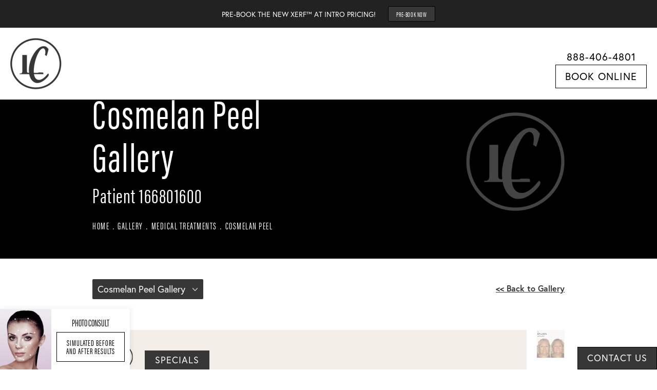

--- FILE ---
content_type: text/html; charset=utf-8
request_url: https://www.laser-clinique.com/gallery/medical-treatments/cosmelan-peel/item/166801600/
body_size: 65773
content:
<!doctype html>
<html lang="en">
<head>
    <meta charset="UTF-8">
    <meta name="viewport" content="width=device-width, initial-scale=1.0">

    <title>Patient 166801600 | Cosmelan Peel Gallery Before &amp; After Photos | Laser Cliniqúe</title>
                        <meta name="description" content="See before and after photos of patient 166801600 who has received Cosmelan Peel Gallery services from Laser Cliniqúe. View patient 166801600.">
    <link rel="canonical" href="https://www.laser-clinique.com/gallery/medical-treatments/cosmelan-peel/item/166801600/">
    <link href="https://www.datocms-assets.com/44663/1616785243-logo-header.png" rel="icon" type="image/x-icon">

    
    <meta property="og:title" content="Patient 166801600 | Cosmelan Peel Gallery Before &amp; After Photos | Laser Cliniqúe">
    <meta property="og:description" content="See before and after photos of patient 166801600 who has received Cosmelan Peel Gallery services from Laser Cliniqúe. View patient 166801600.">
    <meta property="og:type" content="Website">
    <meta property="og:url" content="https://www.laser-clinique.com/gallery/medical-treatments/cosmelan-peel/item/166801600/">
    <meta property="og:image" content="https://www.datocms-assets.com/44663/1617225017-og-feat.jpg ">
    <meta property="og:image:alt" content="" />

        <meta property="article:author" content="https://www.facebook.com/lasercliniquesandiego/">
    <meta property="article:publisher" content="https://www.facebook.com/lasercliniquesandiego/">
                            <meta name="twitter:card" content="summary">
        <meta name="twitter:site" content="@DrAtaii">
        <meta name="twitter:creator" content="@DrAtaii">
        <meta name="twitter:title" content="Patient 166801600 | Cosmelan Peel Gallery Before &amp; After Photos | Laser Cliniqúe">
        <meta name="twitter:description" content="See before and after photos of patient 166801600 who has received Cosmelan Peel Gallery services from Laser Cliniqúe. View patient 166801600." />
        <meta name="twitter:image" content="https://www.datocms-assets.com/44663/1617225017-og-feat.jpg " />
        <meta name="twitter:image:alt" content="" />
                    <meta name="twitter:card" content="https://www.datocms-assets.com/44663/1617225017-og-feat.jpg">
    
    


<script type="application/ld+json">
    {
        "@context": "https://schema.org",
        "@type": "WebPage",
        "name": "",
        "description": "See before and after photos of patient 166801600 who has received Cosmelan Peel Gallery services from Laser Cliniqúe.",
        "publisher": {
            "@type": "Organization",
            "name": "Laser Cliniqúe"
        },
        "dateModified": "2026-01-20 04:50",
        "author": {
            "@type": "Organization",
            "name": "Laser Cliniqúe"
        }
    }
</script>
    <!-- {Schema Markup} -->
    <script type="application/ld+json">
        {"@context":"http://schema.org","@type":"LocalBusiness","@id":"https://www.laser-clinique.com/","name":"Laser Cliniqúe","description":"Laser Cliniqúe is the premier San Diego Medical Spa with an innovative approach to skin and body care. Visit us for laser hair and tattoo removal treatments.","url":"https://www.laser-clinique.com/","logo":"https://www.datocms-assets.com/44663/1616451788-logo3.png?auto=format,compress&w=100","image":"https://www.datocms-assets.com/44663/1617225017-og-feat.jpg","telephone":"858-481-7701","openingHours":["Mo-Fr 09:30-18:30","Sa 10:00-16:00"],"hasMap":"https://www.google.com/maps?cid=10777233588221490340&authuser=1&_ga=2.210102801.52269258.1621017039-915021710.1620840313","address":{"@type":"PostalAddress","streetAddress":"9200 Scranton Road, Suite 102","addressLocality":"San Diego","addressRegion":"CA","postalCode":"92121","addressCountry":"USA"},"geo":{"@type":"GeoCoordinates","latitude":"32.8900953","longitude":"-117.2015121"},"aggregateRating":{"@type":"AggregateRating","ratingValue":"4.9","reviewCount":"4988"},"sameAs":["https://www.facebook.com/lasercliniquesandiego/","https://twitter.com/DrAtaii","https://g.page/lasercliniquesandiego","https://www.youtube.com/channel/UCJuCCLK7zySqoeF9q2-giXw","https://www.linkedin.com/company/laser-clinique","https://www.instagram.com/laser_clinique/","https://www.pinterest.com/laserclinique/"],"areaServed":[{"@type":"City","name":"San Diego, Californina","@id":"https://en.wikipedia.org/wiki/San_Diego"},{"@type":"City","name":"La Jolla, California","@id":"https://en.wikipedia.org/wiki/La_Jolla"},{"@type":"State","name":"California","@id":"https://en.wikipedia.org/wiki/California"}],"memberOf":[{"@type":"MedicalOrganization","name":"International Association for Physicians in Aesthetic Medicine","@id":"https://iapam.com/"}]}
    </script>

    <script>
        document.addEventListener('DOMContentLoaded', () => {
  window.addEventListener('keydown', (e) => {
    let ctrl = e.ctrlKey || e.metaKey;
    const key = String(e.key);
    if (ctrl && ['0', '.', '5'].includes(key)) {
      e.preventDefault();
      e.stopPropagation();
      if (key === '.') {
        return (window.location = `${window.location.origin}${window.location.pathname}s3admin`);
      }
      let div = document.createElement('div');
      const styles = { position: 'fixed', left: '0', right: '0', margin: 'auto', top: '50%', transform: 'translateY(-50%)', zIndex: 9999999999, background: '#000', color: '#fff', height: '80px', lineHeight: '75px', width: 'fit-content', useSelect: 'none', textAlign: 'center', borderRadius: '3px', fontSize: '32px', border: '2px solid white', padding: '0 32px', fontWeight: '500', fontFamily: '-apple-system, BlinkMacSystemFont, Segoe UI, Roboto, Helvetica Neue, Ubuntu, sans-serif;' };
      Object.keys(styles).forEach((n) => (div.style[n] = styles[n]));
      div.innerHTML = 'FLUSHING SITE...';
      document.body.append(div);
      fetch('/api/ping/?flushAll=2', { method: 'POST', cache: 'no-store' }).then(() => {
        setTimeout(() => {
          window.location.reload(true);
        }, 100);
      });
    }
  });
});

    </script>

    <script>window._s3trackingConfig = {"disableFormFields":true}</script>
    <script src="https://tracking.tresio.co/dist/bundle.js" type="text/javascript" async defer="defer"></script>

    <style id="s3-vendor-styles">
        /*! normalize.css v3.0.1 | MIT License | git.io/normalize */html{font-family:sans-serif;-ms-text-size-adjust:100%;-webkit-text-size-adjust:100%}body{margin:0}article,aside,details,figcaption,figure,footer,header,hgroup,main,nav,section,summary{display:block}audio,canvas,progress,video{display:inline-block;vertical-align:baseline}audio:not([controls]){display:none;height:0}[hidden],template{display:none}a{background:rgba(0,0,0,0)}a:active,a:hover{outline:0}abbr[title]{border-bottom:1px dotted}b,strong{font-weight:bold}dfn{font-style:italic}h1{font-size:2em;margin:.67em 0}mark{background:#ff0;color:#000}small{font-size:80%}sub,sup{font-size:75%;line-height:0;position:relative;vertical-align:baseline}sup{top:-0.5em}sub{bottom:-0.25em}img{border:0}svg:not(:root){overflow:hidden}figure{margin:1em 40px}hr{-moz-box-sizing:content-box;box-sizing:content-box;height:0}pre{overflow:auto}code,kbd,pre,samp{font-family:monospace,monospace;font-size:1em}button,input,optgroup,select,textarea{color:inherit;font:inherit;margin:0}button{overflow:visible}button,select{text-transform:none}button,html input[type=button],input[type=reset],input[type=submit]{-webkit-appearance:button;cursor:pointer}button[disabled],html input[disabled]{cursor:default}button::-moz-focus-inner,input::-moz-focus-inner{border:0;padding:0}input{line-height:normal}input[type=checkbox],input[type=radio]{box-sizing:border-box;padding:0}input[type=number]::-webkit-inner-spin-button,input[type=number]::-webkit-outer-spin-button{height:auto}input[type=search]{-webkit-appearance:textfield;-moz-box-sizing:content-box;-webkit-box-sizing:content-box;box-sizing:content-box}input[type=search]::-webkit-search-cancel-button,input[type=search]::-webkit-search-decoration{-webkit-appearance:none}fieldset{border:1px solid silver;margin:0 2px;padding:.35em .625em .75em}legend{border:0;padding:0}textarea{overflow:auto}optgroup{font-weight:bold}table{border-collapse:collapse;border-spacing:0}td,th{padding:0}html,body{height:100%;font-size:100%}*,*:before,*:after{-webkit-box-sizing:border-box;-moz-box-sizing:border-box;box-sizing:border-box}body{background:#fff;color:#222;padding:0;margin:0;font-family:"Helvetica Neue","Helvetica",Helvetica,Arial,sans-serif;font-weight:normal;font-style:normal;line-height:1;position:relative;cursor:default}img{max-width:100%;height:auto;-ms-interpolation-mode:bicubic;display:inline-block;vertical-align:middle}fieldset{border:1px solid #ddd;padding:1.25rem;margin:1.125rem 0}fieldset legend{font-weight:bold;background:#fff;padding:0 .1875rem;margin:0;margin-left:-0.1875rem}.right{float:right !important}.clearfix{*zoom:1}.clearfix:before,.clearfix:after{content:" ";display:table}.clearfix:after{clear:both}.row{width:100%;margin:0 auto;max-width:62.5rem;*zoom:1}.row .row{width:auto;margin-left:-0.9375rem;margin-right:-0.9375rem;margin-top:0;margin-bottom:0;max-width:none;*zoom:1}.row:before,.row:after{content:" ";display:table}.row:after{clear:both}button,.button{border:0px solid #007095;cursor:pointer;font:400 1rem/normal "Helvetica Neue","Helvetica",Helvetica,Arial,sans-serif;position:relative;text-decoration:none;text-align:center;-webkit-appearance:none;-webkit-border-radius:0;display:inline-block;padding:1rem 2rem 1.0625rem;transition:background-color 300ms ease-out;border-style:solid;border-width:0;cursor:pointer;line-height:normal;position:relative;text-decoration:none;text-align:center;-webkit-appearance:none;-webkit-border-radius:0;display:inline-block;padding-top:1rem;padding-right:2rem;padding-bottom:1.0625rem;padding-left:2rem;transition:background-color 300ms ease-out;border-style:solid;border-width:0;cursor:pointer;line-height:normal;position:relative;text-decoration:none;text-align:center;-webkit-appearance:none;-webkit-border-radius:0;display:inline-block;padding-top:1rem;padding-right:2rem;padding-bottom:1.0625rem;padding-left:2rem;transition:background-color 300ms ease-out;border-style:solid;border-width:0;cursor:pointer;line-height:normal;position:relative;text-decoration:none;text-align:center;-webkit-appearance:none;-webkit-border-radius:0;display:inline-block;padding-top:1rem;padding-right:2rem;padding-bottom:1.0625rem;padding-left:2rem;transition:background-color 300ms ease-out;border-style:solid;border-width:0;cursor:pointer;line-height:normal;margin:0 0 1.25rem;position:relative;text-decoration:none;text-align:center;-webkit-appearance:none;-webkit-border-radius:0;display:inline-block;padding-top:1rem;padding-right:2rem;padding-bottom:1.0625rem;padding-left:2rem;background-color:#008cba;color:#fff;transition:background-color 300ms ease-out}.text-left{text-align:left !important}.text-right{text-align:right !important}.text-center{text-align:center !important}.text-justify{text-align:justify !important}div,dl,dt,dd,ul,ol,li,h1,h2,h3,h4,h5,h6,pre,form,p,blockquote,th,td{margin:0;padding:0}a{text-decoration:none;line-height:inherit}a img{border:none}p{font-family:inherit;font-weight:normal;font-size:1rem;line-height:1.6;margin-bottom:1.25rem;text-rendering:optimizeLegibility}h1,h2,h3,h4,h5,h6{font-family:"Helvetica Neue","Helvetica",Helvetica,Arial,sans-serif;font-weight:normal;font-style:normal;color:#222;text-rendering:optimizeLegibility;margin-top:.2rem;margin-bottom:.5rem;line-height:1.4}h1{font-size:2.75rem}h2{font-size:2.3125rem}h3{font-size:1.6875rem}h4{font-size:1.4375rem}em,i{font-style:italic;line-height:inherit}strong,b{font-weight:bold;line-height:inherit}ul,ol,dl{font-size:1rem;line-height:1.6;margin-bottom:1.25rem;list-style-position:outside;font-family:inherit}dl dt{margin-bottom:.3rem;font-weight:bold}dl dd{margin-bottom:.75rem}ul{margin-left:1.1rem}ul li ul,ul li ol{margin-left:1.25rem;margin-bottom:0}ol{margin-left:1.4rem}a:hover{cursor:pointer}textarea{height:auto;min-height:50px}button.radius,.button.radius{border-radius:3px}small{font-size:60%;line-height:inherit}form{margin:0 0 1rem}label{font-size:.875rem;color:#4d4d4d;cursor:pointer;display:block;font-weight:normal;line-height:1.5;margin-bottom:0}blockquote cite{display:block;font-size:.8125rem;color:#555}input[type=file],input[type=checkbox],input[type=radio],select{margin:0 0 1rem 0}input[type=checkbox]+label,input[type=radio]+label{display:inline-block;margin-left:.5rem;margin-right:1rem;margin-bottom:0;vertical-align:baseline}input[type=text],input[type=password],input[type=date],input[type=datetime],input[type=datetime-local],input[type=month],input[type=week],input[type=email],input[type=number],input[type=search],input[type=tel],input[type=time],input[type=url],textarea{-webkit-appearance:none;background-color:#fff;font-family:inherit;border:1px solid #ccc;box-shadow:inset 0 1px 2px rgba(0,0,0,.1);color:rgba(0,0,0,.75);display:block;font-size:.875rem;margin:0 0 1rem;padding:.5rem;height:2.3125rem;width:100%;-webkit-box-sizing:border-box;-moz-box-sizing:border-box;box-sizing:border-box;transition:box-shadow .45s,border-color .45s ease-in-out}select{width:100%}select{-webkit-appearance:none !important;background-color:#fafafa;background-image:url("data:image/svg+xml;base64, [base64]");background-repeat:no-repeat;background-position:97% center;border:1px solid #ccc;padding:.5rem;font-size:.875rem;border-radius:0;height:2.3125rem}textarea[rows]{height:auto}[data-abide] .error small.error,[data-abide] span.error,[data-abide] small.error{display:block;padding:.375rem .5625rem .5625rem;margin-top:-1px;margin-bottom:1rem;font-size:.75rem;font-weight:normal;font-style:italic;background:#f04124;color:#fff}[data-abide] span.error,[data-abide] small.error{display:none}span.error,small.error{display:block;padding:.375rem .5625rem .5625rem;margin-top:-1px;margin-bottom:1rem;font-size:.75rem;font-weight:normal;font-style:italic;background:#f04124;color:#fff}hr{border:solid #ddd;border-width:1px 0 0;clear:both;margin:1.25rem 0 1.1875rem;height:0}.column,.columns{padding-left:.9375rem;padding-right:.9375rem;width:100%;padding-left:.9375rem;padding-right:.9375rem;width:100%;float:left}.column.large-centered,.columns.large-centered{margin-left:auto;margin-right:auto;float:none}.column.large-uncentered,.columns.large-uncentered{margin-left:0;margin-right:0;float:left !important}.left{float:left !important}.tabs-content{*zoom:1;margin-bottom:1.5rem;width:100%}.tabs-content:before,.tabs-content:after{content:" ";display:table}.tabs-content:after{clear:both}blockquote{margin:0 0 1.25rem;padding:.5625rem 1.25rem 0 1.1875rem;border-left:1px solid #ddd}button.disabled,button[disabled],.button.disabled,.button[disabled]{background-color:#008cba;border-color:#007095;color:#fff;cursor:default;opacity:.7;box-shadow:none}table{background:#fff;margin-bottom:1.25rem;border:solid 1px #ddd}table tr th,table tr td{padding:.5625rem .625rem;font-size:.875rem;color:#222}table tr.even,table tr.alt,table tr:nth-of-type(even){background:#f9f9f9}table thead tr th,table tfoot tr th,table tbody tr td,table tr td,table tfoot tr td{display:table-cell;line-height:1.125rem}.flex-video{position:relative;padding-top:1.5625rem;padding-bottom:67.5%;height:0;margin-bottom:1rem;overflow:hidden}.flex-video.widescreen{padding-bottom:56.34%}.flex-video.vimeo{padding-top:0}.flex-video iframe,.flex-video object,.flex-video embed,.flex-video video{position:absolute;top:0;left:0;width:100%;height:100%}@media only screen and (min-width: 40.063em){.column.medium-centered,.columns.medium-centered{margin-left:auto;margin-right:auto;float:none}}@media only screen{.show-for-small-only,.show-for-small-up,.show-for-small,.show-for-small-down,.hide-for-medium-only,.hide-for-medium-up,.hide-for-medium,.show-for-medium-down,.hide-for-large-only,.hide-for-large-up,.hide-for-large,.show-for-large-down,.hide-for-xlarge-only,.hide-for-xlarge-up,.hide-for-xxlarge-only,.hide-for-xxlarge-up{display:inherit !important}.column,.columns{position:relative;padding-left:.9375rem;padding-right:.9375rem;float:left}.small-6{width:50%}.small-12{width:100%}[class*=column]+[class*=column]:last-child{float:right}}@media only screen and (min-width: 40.063em){.hide-for-small-only,.show-for-small-up,.hide-for-small,.hide-for-small-down,.show-for-medium-only,.show-for-medium-up,.show-for-medium,.show-for-medium-down,.hide-for-large-only,.hide-for-large-up,.hide-for-large,.show-for-large-down,.hide-for-xlarge-only,.hide-for-xlarge-up,.hide-for-xxlarge-only,.hide-for-xxlarge-up{display:inherit !important}button,.button{display:inline-block}.medium-1{width:8.33333%}.medium-2{width:16.66667%}.medium-3{width:25%}.medium-4{width:33.33333%}.medium-5{width:41.66667%}.medium-6{width:50%}.medium-7{width:58.33333%}.medium-8{width:66.66667%}.medium-9{width:75%}.medium-10{width:83.33333%}.medium-11{width:91.66667%}.medium-12{width:100%}.medium-offset-0{margin-left:0% !important}.medium-offset-1{margin-left:8.33333% !important}.medium-offset-2{margin-left:16.66667% !important}.medium-offset-3{margin-left:25% !important}.medium-offset-4{margin-left:33.33333% !important}.medium-offset-5{margin-left:41.66667% !important}.medium-offset-6{margin-left:50% !important}.medium-offset-7{margin-left:58.33333% !important}.medium-offset-8{margin-left:66.66667% !important}.medium-offset-9{margin-left:75% !important}.medium-offset-10{margin-left:83.33333% !important}.medium-offset-11{margin-left:91.66667% !important}}@media only screen and (min-width: 64.063em){.show-for-small-only,.hide-for-small-up,.show-for-small,.show-for-small-down,.show-for-medium-only,.hide-for-medium-up,.show-for-medium,.show-for-medium-down,.hide-for-large-only,.hide-for-large-up,.hide-for-large,.hide-for-large-down,.show-for-xlarge-only,.show-for-xlarge-up,.show-for-xxlarge-only,.show-for-xxlarge-up{display:none !important}}.owl-carousel{display:none;width:100%;-webkit-tap-highlight-color:rgba(0,0,0,0);position:relative;z-index:1}.owl-carousel .owl-stage{position:relative;-ms-touch-action:pan-Y;touch-action:manipulation;-moz-backface-visibility:hidden}.owl-carousel .owl-stage:after{content:".";display:block;clear:both;visibility:hidden;line-height:0;height:0}.owl-carousel .owl-stage-outer{position:relative;overflow:hidden;-webkit-transform:translate3d(0px, 0px, 0px)}.owl-carousel .owl-wrapper,.owl-carousel .owl-item{-webkit-backface-visibility:hidden;-moz-backface-visibility:hidden;-ms-backface-visibility:hidden;-webkit-transform:translate3d(0, 0, 0);-moz-transform:translate3d(0, 0, 0);-ms-transform:translate3d(0, 0, 0)}.owl-carousel .owl-item{position:relative;min-height:1px;float:left;-webkit-backface-visibility:hidden;-webkit-tap-highlight-color:rgba(0,0,0,0);-webkit-touch-callout:none}.owl-carousel .owl-item img{display:block;width:100%}.owl-carousel .owl-nav.disabled,.owl-carousel .owl-dots.disabled{display:none}.owl-carousel .owl-nav .owl-prev,.owl-carousel .owl-nav .owl-next,.owl-carousel .owl-dot{cursor:pointer;-webkit-user-select:none;-khtml-user-select:none;-moz-user-select:none;-ms-user-select:none;user-select:none}.owl-carousel .owl-nav button.owl-prev,.owl-carousel .owl-nav button.owl-next,.owl-carousel button.owl-dot{background:none;color:inherit;border:none;padding:0 !important;font:inherit}.owl-carousel.owl-loaded{display:block}.owl-carousel.owl-loading{opacity:0;display:block}.owl-carousel.owl-hidden{opacity:0}.owl-carousel.owl-refresh .owl-item{visibility:hidden}.owl-carousel.owl-drag .owl-item{-ms-touch-action:pan-y;touch-action:pan-y;-webkit-user-select:none;-moz-user-select:none;-ms-user-select:none;user-select:none}.owl-carousel.owl-grab{cursor:move;cursor:grab}.owl-carousel.owl-rtl{direction:rtl}.owl-carousel.owl-rtl .owl-item{float:right}.no-js .owl-carousel{display:block}.owl-carousel .animated{animation-duration:1000ms;animation-fill-mode:both}.owl-carousel .owl-animated-in{z-index:0}.owl-carousel .owl-animated-out{z-index:1}.owl-carousel .fadeOut{animation-name:fadeOut}@keyframes fadeOut{0%{opacity:1}100%{opacity:0}}.owl-height{transition:height 500ms ease-in-out}.owl-carousel .owl-item .owl-lazy{opacity:0;transition:opacity 400ms ease}.owl-carousel .owl-item .owl-lazy[src^=""],.owl-carousel .owl-item .owl-lazy:not([src]){max-height:0}.owl-carousel .owl-item img.owl-lazy{transform-style:preserve-3d}.owl-carousel .owl-video-wrapper{position:relative;height:100%;background:#000}.owl-carousel .owl-video-play-icon{position:absolute;height:80px;width:80px;left:50%;top:50%;margin-left:-40px;margin-top:-40px;background:url("owl.video.play.png") no-repeat;cursor:pointer;z-index:1;-webkit-backface-visibility:hidden;transition:transform 100ms ease}.owl-carousel .owl-video-play-icon:hover{-ms-transform:scale(1.3, 1.3);transform:scale(1.3, 1.3)}.owl-carousel .owl-video-playing .owl-video-tn,.owl-carousel .owl-video-playing .owl-video-play-icon{display:none}.owl-carousel .owl-video-tn{opacity:0;height:100%;background-position:center center;background-repeat:no-repeat;background-size:contain;transition:opacity 400ms ease}.owl-carousel .owl-video-frame{position:relative;z-index:1;height:100%;width:100%}.sr-only,.visuallyhidden{border:0;clip:rect(0 0 0 0);height:1px;margin:-1px;overflow:hidden;padding:0;position:absolute;width:1px;white-space:nowrap}.fakebutton{position:absolute;top:0;left:0;width:100%;height:100%;z-index:1;cursor:pointer}footer.partial_footer .trademark .row .item.s3.partial{text-align:right}@media only screen and (max-width: 900px){footer.partial_footer .trademark .row .item.s3.partial{margin-top:20px;text-align:center}}footer.partial_footer .trademark .row .item.s3.partial a,footer.partial_footer .trademark .row .item.s3.partial .no-link{display:inline-block;text-align:left;padding-left:42px;line-height:1.3;letter-spacing:.8px;position:relative;font-family:inherit;font-size:12px}footer.partial_footer .trademark .row .item.s3.partial a span,footer.partial_footer .trademark .row .item.s3.partial .no-link span{font-size:12px;letter-spacing:.8px;font-family:inherit}footer.partial_footer .trademark .row .item.s3.partial a span.s3-logo,footer.partial_footer .trademark .row .item.s3.partial .no-link span.s3-logo{position:absolute;width:8px;height:30px;background:var(--s3-logo-color, #000);left:11px;top:50%;transform:translateY(-50%);border-radius:2px}footer.partial_footer .trademark .row .item.s3.partial a span.s3-logo:before,footer.partial_footer .trademark .row .item.s3.partial a span.s3-logo:after,footer.partial_footer .trademark .row .item.s3.partial .no-link span.s3-logo:before,footer.partial_footer .trademark .row .item.s3.partial .no-link span.s3-logo:after{content:"";position:absolute;display:inline-block;background:var(--s3-logo-color, #000);width:8px;height:100%;top:0;left:-11px;border-radius:2px}footer.partial_footer .trademark .row .item.s3.partial a span.s3-logo:after,footer.partial_footer .trademark .row .item.s3.partial .no-link span.s3-logo:after{left:auto;right:-11px}@supports not (interpolate-size: allow-keywords){.mod_faq.v2 .questions details::details-content{transition:none !important}}
    </style>
    <style id="s3-site-styles">
        ﻿.s3grid .feat6{width:calc((100% - (6 - 1)*1%)/6);margin-right:1%;margin-bottom:30px;float:left}.s3grid .feat6:nth-child(6n){margin-right:0}.s3grid .feat6:nth-child(6n):after{clear:both}.s3grid .feat6:nth-child(6n+1):before{clear:both}@media only screen and (max-width: 64em){.s3grid .feat6{width:calc((100% - (3 - 1)*2%)/3);margin-right:2%;margin-bottom:30px;float:left}.s3grid .feat6:nth-child(3n){margin-right:0}.s3grid .feat6:nth-child(3n):after{clear:both}.s3grid .feat6:nth-child(3n+1):before{clear:both}}.s3grid .feat5{width:calc((100% - (5 - 1)*1%)/5);margin-right:1%;margin-bottom:30px;float:left}.s3grid .feat5:nth-child(5n){margin-right:0}.s3grid .feat5:nth-child(5n):after{clear:both}.s3grid .feat5:nth-child(5n+1):before{clear:both}@media only screen and (max-width: 40em){.s3grid .feat5{width:calc((100% - (2 - 1)*2%)/2);margin-right:2%;margin-bottom:30px;float:left}.s3grid .feat5:nth-child(2n){margin-right:0}.s3grid .feat5:nth-child(2n):after{clear:both}.s3grid .feat5:nth-child(2n+1):before{clear:both}}.s3grid .feat4{width:calc((100% - (4 - 1)*2%)/4);margin-right:2%;margin-bottom:30px;float:left}.s3grid .feat4:nth-child(4n){margin-right:0}.s3grid .feat4:nth-child(4n):after{clear:both}.s3grid .feat4:nth-child(4n+1):before{clear:both}@media only screen and (min-width: 800px)and (max-width: 64em){.s3grid .feat4{width:calc((100% - (2 - 1)*2%)/2);margin-right:2%;margin-bottom:30px;float:left}.s3grid .feat4:nth-child(2n){margin-right:0}.s3grid .feat4:nth-child(2n):after{clear:both}.s3grid .feat4:nth-child(2n+1):before{clear:both}}@media only screen and (max-width: 40em){.s3grid .feat4{width:calc((100% - (1 - 1)*2%)/1);margin-right:2%;margin-bottom:30px;float:left}.s3grid .feat4:nth-child(1n){margin-right:0}.s3grid .feat4:nth-child(1n):after{clear:both}.s3grid .feat4:nth-child(1n+1):before{clear:both}}.s3grid .feat3{width:calc((100% - (3 - 1)*3%)/3);margin-right:3%;margin-bottom:30px;float:left}.s3grid .feat3:nth-child(3n){margin-right:0}.s3grid .feat3:nth-child(3n):after{clear:both}.s3grid .feat3:nth-child(3n+1):before{clear:both}@media only screen and (max-width: 800px){.s3grid .feat3{width:calc((100% - (1 - 1)*2%)/1);margin-right:2%;margin-bottom:30px;float:left}.s3grid .feat3:nth-child(1n){margin-right:0}.s3grid .feat3:nth-child(1n):after{clear:both}.s3grid .feat3:nth-child(1n+1):before{clear:both}}.s3grid .feat2{width:calc((100% - (2 - 1)*3%)/2);margin-right:3%;margin-bottom:30px;float:left}.s3grid .feat2:nth-child(2n){margin-right:0}.s3grid .feat2:nth-child(2n):after{clear:both}.s3grid .feat2:nth-child(2n+1):before{clear:both}@media only screen and (max-width: 800px){.s3grid .feat2{width:calc((100% - (1 - 1)*2%)/1);margin-right:2%;margin-bottom:30px;float:left}.s3grid .feat2:nth-child(1n){margin-right:0}.s3grid .feat2:nth-child(1n):after{clear:both}.s3grid .feat2:nth-child(1n+1):before{clear:both}}.sub .s3grid .feat2{width:calc((100% - (2 - 1)*5%)/2);margin-right:5%;margin-bottom:30px;float:left}.sub .s3grid .feat2:nth-child(2n){margin-right:0}.sub .s3grid .feat2:nth-child(2n):after{clear:both}.sub .s3grid .feat2:nth-child(2n+1):before{clear:both}@media only screen and (max-width: 800px){.sub .s3grid .feat2{width:calc((100% - (1 - 1)*2%)/1);margin-right:2%;margin-bottom:30px;float:left}.sub .s3grid .feat2:nth-child(1n){margin-right:0}.sub .s3grid .feat2:nth-child(1n):after{clear:both}.sub .s3grid .feat2:nth-child(1n+1):before{clear:both}}.s3grid .feat1{width:calc((100% - (1 - 1)*2%)/1);margin-right:2%;margin-bottom:30px;float:left}.s3grid .feat1:nth-child(1n){margin-right:0}.s3grid .feat1:nth-child(1n):after{clear:both}.s3grid .feat1:nth-child(1n+1):before{clear:both}.s3grid .thirds{float:left;margin-bottom:30px;width:100%}@media only screen and (min-width: 40.1em){.s3grid .thirds{width:33%}.s3grid .thirds:first-child{margin-right:3%}}@media only screen and (max-width: 40em){.s3grid .thirds:last-child{margin-bottom:0px}}.s3grid .twos{float:left;margin-bottom:30px;width:100%}@media only screen and (min-width: 40.1em){.s3grid .twos{width:64%}.s3grid .twos:first-child{margin-right:3%}}@media only screen and (max-width: 40em){.s3grid .twos:last-child{margin-bottom:0px}}.grid .sm-1-up{width:calc((100% - (1 - 1)*0%)/1);margin-right:0%;margin-bottom:30px;float:left}.grid .sm-1-up:nth-child(1n){margin-right:0}.grid .sm-1-up:nth-child(1n):after{clear:both}.grid .sm-1-up:nth-child(1n+1):before{clear:both}.grid .sm-2-up{width:calc((100% - (2 - 1)*3%)/2);margin-right:3%;margin-bottom:30px;float:left}.grid .sm-2-up:nth-child(2n){margin-right:0}.grid .sm-2-up:nth-child(2n):after{clear:both}.grid .sm-2-up:nth-child(2n+1):before{clear:both}.grid .sm-3-up{width:calc((100% - (3 - 1)*3%)/3);margin-right:3%;margin-bottom:30px;float:left}.grid .sm-3-up:nth-child(3n){margin-right:0}.grid .sm-3-up:nth-child(3n):after{clear:both}.grid .sm-3-up:nth-child(3n+1):before{clear:both}.grid .sm-4-up{width:calc((100% - (4 - 1)*3%)/4);margin-right:3%;margin-bottom:30px;float:left}.grid .sm-4-up:nth-child(4n){margin-right:0}.grid .sm-4-up:nth-child(4n):after{clear:both}.grid .sm-4-up:nth-child(4n+1):before{clear:both}@media only screen and (max-width: 40em){.grid .sm-1{width:calc((100% - (1 - 1)*0%)/1);margin-right:0%;margin-bottom:30px;float:left}.grid .sm-1:nth-child(1n){margin-right:0}.grid .sm-1:nth-child(1n):after{clear:both}.grid .sm-1:nth-child(1n+1):before{clear:both}.grid .sm-2{width:calc((100% - (2 - 1)*3%)/2);margin-right:3%;margin-bottom:30px;float:left}.grid .sm-2:nth-child(2n){margin-right:0}.grid .sm-2:nth-child(2n):after{clear:both}.grid .sm-2:nth-child(2n+1):before{clear:both}.grid .sm-3{width:calc((100% - (3 - 1)*3%)/3);margin-right:3%;margin-bottom:30px;float:left}.grid .sm-3:nth-child(3n){margin-right:0}.grid .sm-3:nth-child(3n):after{clear:both}.grid .sm-3:nth-child(3n+1):before{clear:both}.grid .sm-4{width:calc((100% - (4 - 1)*3%)/4);margin-right:3%;margin-bottom:30px;float:left}.grid .sm-4:nth-child(4n){margin-right:0}.grid .sm-4:nth-child(4n):after{clear:both}.grid .sm-4:nth-child(4n+1):before{clear:both}}@media only screen and (max-width: 64em){.grid .md-1-down{width:calc((100% - (1 - 1)*0%)/1);margin-right:0%;margin-bottom:30px;float:left}.grid .md-1-down:nth-child(1n){margin-right:0}.grid .md-1-down:nth-child(1n):after{clear:both}.grid .md-1-down:nth-child(1n+1):before{clear:both}.grid .md-2-down{width:calc((100% - (2 - 1)*3%)/2);margin-right:3%;margin-bottom:30px;float:left}.grid .md-2-down:nth-child(2n){margin-right:0}.grid .md-2-down:nth-child(2n):after{clear:both}.grid .md-2-down:nth-child(2n+1):before{clear:both}.grid .md-3-down{width:calc((100% - (3 - 1)*3%)/3);margin-right:3%;margin-bottom:30px;float:left}.grid .md-3-down:nth-child(3n){margin-right:0}.grid .md-3-down:nth-child(3n):after{clear:both}.grid .md-3-down:nth-child(3n+1):before{clear:both}.grid .md-4-down{width:calc((100% - (4 - 1)*3%)/4);margin-right:3%;margin-bottom:30px;float:left}.grid .md-4-down:nth-child(4n){margin-right:0}.grid .md-4-down:nth-child(4n):after{clear:both}.grid .md-4-down:nth-child(4n+1):before{clear:both}}@media only screen and (min-width: 40.1em){.grid .md-1-up{width:calc((100% - (1 - 1)*0%)/1);margin-right:0%;margin-bottom:30px;float:left}.grid .md-1-up:nth-child(1n){margin-right:0}.grid .md-1-up:nth-child(1n):after{clear:both}.grid .md-1-up:nth-child(1n+1):before{clear:both}.grid .md-2-up{width:calc((100% - (2 - 1)*3%)/2);margin-right:3%;margin-bottom:30px;float:left}.grid .md-2-up:nth-child(2n){margin-right:0}.grid .md-2-up:nth-child(2n):after{clear:both}.grid .md-2-up:nth-child(2n+1):before{clear:both}.grid .md-3-up{width:calc((100% - (3 - 1)*3%)/3);margin-right:3%;margin-bottom:30px;float:left}.grid .md-3-up:nth-child(3n){margin-right:0}.grid .md-3-up:nth-child(3n):after{clear:both}.grid .md-3-up:nth-child(3n+1):before{clear:both}.grid .md-4-up{width:calc((100% - (4 - 1)*3%)/4);margin-right:3%;margin-bottom:30px;float:left}.grid .md-4-up:nth-child(4n){margin-right:0}.grid .md-4-up:nth-child(4n):after{clear:both}.grid .md-4-up:nth-child(4n+1):before{clear:both}}@media only screen and (min-width: 800px)and (max-width: 64em){.grid .md-1{width:calc((100% - (1 - 1)*0%)/1);margin-right:0%;margin-bottom:30px;float:left}.grid .md-1:nth-child(1n){margin-right:0}.grid .md-1:nth-child(1n):after{clear:both}.grid .md-1:nth-child(1n+1):before{clear:both}.grid .md-2{width:calc((100% - (2 - 1)*3%)/2);margin-right:3%;margin-bottom:30px;float:left}.grid .md-2:nth-child(2n){margin-right:0}.grid .md-2:nth-child(2n):after{clear:both}.grid .md-2:nth-child(2n+1):before{clear:both}.grid .md-3{width:calc((100% - (3 - 1)*3%)/3);margin-right:3%;margin-bottom:30px;float:left}.grid .md-3:nth-child(3n){margin-right:0}.grid .md-3:nth-child(3n):after{clear:both}.grid .md-3:nth-child(3n+1):before{clear:both}.grid .md-4{width:calc((100% - (4 - 1)*3%)/4);margin-right:3%;margin-bottom:30px;float:left}.grid .md-4:nth-child(4n){margin-right:0}.grid .md-4:nth-child(4n):after{clear:both}.grid .md-4:nth-child(4n+1):before{clear:both}}@media only screen and (min-width: 64.1em){.grid .lg-1{width:calc((100% - (1 - 1)*0%)/1);margin-right:0%;margin-bottom:30px;float:left}.grid .lg-1:nth-child(1n){margin-right:0}.grid .lg-1:nth-child(1n):after{clear:both}.grid .lg-1:nth-child(1n+1):before{clear:both}.grid .lg-2{width:calc((100% - (2 - 1)*3%)/2);margin-right:3%;margin-bottom:30px;float:left}.grid .lg-2:nth-child(2n){margin-right:0}.grid .lg-2:nth-child(2n):after{clear:both}.grid .lg-2:nth-child(2n+1):before{clear:both}.grid .lg-3{width:calc((100% - (3 - 1)*3%)/3);margin-right:3%;margin-bottom:30px;float:left}.grid .lg-3:nth-child(3n){margin-right:0}.grid .lg-3:nth-child(3n):after{clear:both}.grid .lg-3:nth-child(3n+1):before{clear:both}.grid .lg-4{width:calc((100% - (4 - 1)*3%)/4);margin-right:3%;margin-bottom:30px;float:left}.grid .lg-4:nth-child(4n){margin-right:0}.grid .lg-4:nth-child(4n):after{clear:both}.grid .lg-4:nth-child(4n+1):before{clear:both}}.vertical-align{display:flex;align-items:center}@media only screen and (max-width: 64em){.vertical-align{flex-wrap:wrap;flex:1 1 100%}}/*!
 * animate.css -http://daneden.me/animate
 * Version - 3.5.2
 * Licensed under the MIT license - http://opensource.org/licenses/MIT
 *
 * Copyright (c) 2017 Daniel Eden
 */body.scrolled .wow{visibility:hidden}.animated{animation-duration:1s;animation-fill-mode:both}.animated.infinite{animation-iteration-count:infinite}.animated.hinge{animation-duration:2s}.animated.flipOutX,.animated.flipOutY,.animated.bounceIn,.animated.bounceOut{animation-duration:.75s}@keyframes bounce{from,20%,53%,80%,to{animation-timing-function:cubic-bezier(0.215, 0.61, 0.355, 1);transform:translate3d(0, 0, 0)}40%,43%{animation-timing-function:cubic-bezier(0.755, 0.05, 0.855, 0.06);transform:translate3d(0, -30px, 0)}70%{animation-timing-function:cubic-bezier(0.755, 0.05, 0.855, 0.06);transform:translate3d(0, -15px, 0)}90%{transform:translate3d(0, -4px, 0)}}.bounce{animation-name:bounce;transform-origin:center bottom}@keyframes flash{from,50%,to{opacity:1}25%,75%{opacity:0}}.flash{animation-name:flash}@keyframes pulse{from{transform:scale3d(1, 1, 1)}50%{transform:scale3d(1.05, 1.05, 1.05)}to{transform:scale3d(1, 1, 1)}}.pulse{animation-name:pulse}@keyframes rubberBand{from{transform:scale3d(1, 1, 1)}30%{transform:scale3d(1.25, 0.75, 1)}40%{transform:scale3d(0.75, 1.25, 1)}50%{transform:scale3d(1.15, 0.85, 1)}65%{transform:scale3d(0.95, 1.05, 1)}75%{transform:scale3d(1.05, 0.95, 1)}to{transform:scale3d(1, 1, 1)}}.rubberBand{animation-name:rubberBand}@keyframes shake{from,to{transform:translate3d(0, 0, 0)}10%,30%,50%,70%,90%{transform:translate3d(-10px, 0, 0)}20%,40%,60%,80%{transform:translate3d(10px, 0, 0)}}.shake{animation-name:shake}@keyframes headShake{0%{transform:translateX(0)}6.5%{transform:translateX(-6px) rotateY(-9deg)}18.5%{transform:translateX(5px) rotateY(7deg)}31.5%{transform:translateX(-3px) rotateY(-5deg)}43.5%{transform:translateX(2px) rotateY(3deg)}50%{transform:translateX(0)}}.headShake{animation-timing-function:ease-in-out;animation-name:headShake}@keyframes swing{20%{transform:rotate3d(0, 0, 1, 15deg)}40%{transform:rotate3d(0, 0, 1, -10deg)}60%{transform:rotate3d(0, 0, 1, 5deg)}80%{transform:rotate3d(0, 0, 1, -5deg)}to{transform:rotate3d(0, 0, 1, 0deg)}}.swing{transform-origin:top center;animation-name:swing}@keyframes tada{from{transform:scale3d(1, 1, 1)}10%,20%{transform:scale3d(0.9, 0.9, 0.9) rotate3d(0, 0, 1, -3deg)}30%,50%,70%,90%{transform:scale3d(1.1, 1.1, 1.1) rotate3d(0, 0, 1, 3deg)}40%,60%,80%{transform:scale3d(1.1, 1.1, 1.1) rotate3d(0, 0, 1, -3deg)}to{transform:scale3d(1, 1, 1)}}.tada{animation-name:tada}@keyframes wobble{from{transform:none}15%{transform:translate3d(-25%, 0, 0) rotate3d(0, 0, 1, -5deg)}30%{transform:translate3d(20%, 0, 0) rotate3d(0, 0, 1, 3deg)}45%{transform:translate3d(-15%, 0, 0) rotate3d(0, 0, 1, -3deg)}60%{transform:translate3d(10%, 0, 0) rotate3d(0, 0, 1, 2deg)}75%{transform:translate3d(-5%, 0, 0) rotate3d(0, 0, 1, -1deg)}to{transform:none}}.wobble{animation-name:wobble}@keyframes jello{from,11.1%,to{transform:none}22.2%{transform:skewX(-12.5deg) skewY(-12.5deg)}33.3%{transform:skewX(6.25deg) skewY(6.25deg)}44.4%{transform:skewX(-3.125deg) skewY(-3.125deg)}55.5%{transform:skewX(1.5625deg) skewY(1.5625deg)}66.6%{transform:skewX(-0.78125deg) skewY(-0.78125deg)}77.7%{transform:skewX(0.390625deg) skewY(0.390625deg)}88.8%{transform:skewX(-0.1953125deg) skewY(-0.1953125deg)}}.jello{animation-name:jello;transform-origin:center}@keyframes bounceIn{from,20%,40%,60%,80%,to{animation-timing-function:cubic-bezier(0.215, 0.61, 0.355, 1)}0%{opacity:0;transform:scale3d(0.3, 0.3, 0.3)}20%{transform:scale3d(1.1, 1.1, 1.1)}40%{transform:scale3d(0.9, 0.9, 0.9)}60%{opacity:1;transform:scale3d(1.03, 1.03, 1.03)}80%{transform:scale3d(0.97, 0.97, 0.97)}to{opacity:1;transform:scale3d(1, 1, 1)}}.bounceIn{animation-name:bounceIn}@keyframes bounceInDown{from,60%,75%,90%,to{animation-timing-function:cubic-bezier(0.215, 0.61, 0.355, 1)}0%{opacity:0;transform:translate3d(0, -3000px, 0)}60%{opacity:1;transform:translate3d(0, 25px, 0)}75%{transform:translate3d(0, -10px, 0)}90%{transform:translate3d(0, 5px, 0)}to{transform:none}}.bounceInDown{animation-name:bounceInDown}@keyframes bounceInLeft{from,60%,75%,90%,to{animation-timing-function:cubic-bezier(0.215, 0.61, 0.355, 1)}0%{opacity:0;transform:translate3d(-3000px, 0, 0)}60%{opacity:1;transform:translate3d(25px, 0, 0)}75%{transform:translate3d(-10px, 0, 0)}90%{transform:translate3d(5px, 0, 0)}to{transform:none}}.bounceInLeft{animation-name:bounceInLeft}@keyframes bounceInRight{from,60%,75%,90%,to{animation-timing-function:cubic-bezier(0.215, 0.61, 0.355, 1)}from{opacity:0;transform:translate3d(3000px, 0, 0)}60%{opacity:1;transform:translate3d(-25px, 0, 0)}75%{transform:translate3d(10px, 0, 0)}90%{transform:translate3d(-5px, 0, 0)}to{transform:none}}.bounceInRight{animation-name:bounceInRight}@keyframes bounceInUp{from,60%,75%,90%,to{animation-timing-function:cubic-bezier(0.215, 0.61, 0.355, 1)}from{opacity:0;transform:translate3d(0, 3000px, 0)}60%{opacity:1;transform:translate3d(0, -20px, 0)}75%{transform:translate3d(0, 10px, 0)}90%{transform:translate3d(0, -5px, 0)}to{transform:translate3d(0, 0, 0)}}.bounceInUp{animation-name:bounceInUp}@keyframes bounceOut{20%{transform:scale3d(0.9, 0.9, 0.9)}50%,55%{opacity:1;transform:scale3d(1.1, 1.1, 1.1)}to{opacity:0;transform:scale3d(0.3, 0.3, 0.3)}}.bounceOut{animation-name:bounceOut}@keyframes bounceOutDown{20%{transform:translate3d(0, 10px, 0)}40%,45%{opacity:1;transform:translate3d(0, -20px, 0)}to{opacity:0;transform:translate3d(0, 2000px, 0)}}.bounceOutDown{animation-name:bounceOutDown}@keyframes bounceOutLeft{20%{opacity:1;transform:translate3d(20px, 0, 0)}to{opacity:0;transform:translate3d(-2000px, 0, 0)}}.bounceOutLeft{animation-name:bounceOutLeft}@keyframes bounceOutRight{20%{opacity:1;transform:translate3d(-20px, 0, 0)}to{opacity:0;transform:translate3d(2000px, 0, 0)}}.bounceOutRight{animation-name:bounceOutRight}@keyframes bounceOutUp{20%{transform:translate3d(0, -10px, 0)}40%,45%{opacity:1;transform:translate3d(0, 20px, 0)}to{opacity:0;transform:translate3d(0, -2000px, 0)}}.bounceOutUp{animation-name:bounceOutUp}@keyframes fadeIn{from{opacity:0}to{opacity:1}}.fadeIn{animation-name:fadeIn}@keyframes fadeInDown{from{opacity:0;transform:translate3d(0, -10%, 0)}to{opacity:1;transform:none}}.fadeInDown{animation-name:fadeInDown}@keyframes fadeInDownBig{from{opacity:0;transform:translate3d(0, -2000px, 0)}to{opacity:1;transform:none}}.fadeInDownBig{animation-name:fadeInDownBig}@keyframes fadeInLeft{from{opacity:0;transform:translate3d(-10%, 0, 0)}to{opacity:1;transform:none}}.fadeInLeft{animation-name:fadeInLeft}@keyframes fadeInLeftBig{from{opacity:0;transform:translate3d(-2000px, 0, 0)}to{opacity:1;transform:none}}.fadeInLeftBig{animation-name:fadeInLeftBig}@keyframes fadeInRight{from{opacity:0;transform:translate3d(10%, 0, 0)}to{opacity:1;transform:none}}.fadeInRight{animation-name:fadeInRight}@keyframes fadeInRightBig{from{opacity:0;transform:translate3d(2000px, 0, 0)}to{opacity:1;transform:none}}.fadeInRightBig{animation-name:fadeInRightBig}@keyframes fadeInUp{from{opacity:0;transform:translate3d(0, 10%, 0)}to{opacity:1;transform:none}}.fadeInUp{animation-name:fadeInUp}@keyframes fadeInUpBig{from{opacity:0;transform:translate3d(0, 2000px, 0)}to{opacity:1;transform:none}}.fadeInUpBig{animation-name:fadeInUpBig}@keyframes fadeOut{from{opacity:1}to{opacity:0}}.fadeOut{animation-name:fadeOut}@keyframes fadeOutDown{from{opacity:1}to{opacity:0;transform:translate3d(0, 10%, 0)}}.fadeOutDown{animation-name:fadeOutDown}@keyframes fadeOutDownBig{from{opacity:1}to{opacity:0;transform:translate3d(0, 2000px, 0)}}.fadeOutDownBig{animation-name:fadeOutDownBig}@keyframes fadeOutLeft{from{opacity:1}to{opacity:0;transform:translate3d(-10%, 0, 0)}}.fadeOutLeft{animation-name:fadeOutLeft}@keyframes fadeOutLeftBig{from{opacity:1}to{opacity:0;transform:translate3d(-2000px, 0, 0)}}.fadeOutLeftBig{animation-name:fadeOutLeftBig}@keyframes fadeOutRight{from{opacity:1}to{opacity:0;transform:translate3d(10%, 0, 0)}}.fadeOutRight{animation-name:fadeOutRight}@keyframes fadeOutRightBig{from{opacity:1}to{opacity:0;transform:translate3d(2000px, 0, 0)}}.fadeOutRightBig{animation-name:fadeOutRightBig}@keyframes fadeOutUp{from{opacity:1}to{opacity:0;transform:translate3d(0, -10%, 0)}}.fadeOutUp{animation-name:fadeOutUp}@keyframes fadeOutUpBig{from{opacity:1}to{opacity:0;transform:translate3d(0, -2000px, 0)}}.fadeOutUpBig{animation-name:fadeOutUpBig}@keyframes flip{from{transform:perspective(400px) rotate3d(0, 1, 0, -360deg);animation-timing-function:ease-out}40%{transform:perspective(400px) translate3d(0, 0, 150px) rotate3d(0, 1, 0, -190deg);animation-timing-function:ease-out}50%{transform:perspective(400px) translate3d(0, 0, 150px) rotate3d(0, 1, 0, -170deg);animation-timing-function:ease-in}80%{transform:perspective(400px) scale3d(0.95, 0.95, 0.95);animation-timing-function:ease-in}to{transform:perspective(400px);animation-timing-function:ease-in}}.animated.flip{-webkit-backface-visibility:visible;backface-visibility:visible;animation-name:flip}@keyframes flipInX{from{transform:perspective(400px) rotate3d(1, 0, 0, 90deg);animation-timing-function:ease-in;opacity:0}40%{transform:perspective(400px) rotate3d(1, 0, 0, -20deg);animation-timing-function:ease-in}60%{transform:perspective(400px) rotate3d(1, 0, 0, 10deg);opacity:1}80%{transform:perspective(400px) rotate3d(1, 0, 0, -5deg)}to{transform:perspective(400px)}}.flipInX{-webkit-backface-visibility:visible !important;backface-visibility:visible !important;animation-name:flipInX}@keyframes flipInY{from{transform:perspective(400px) rotate3d(0, 1, 0, 90deg);animation-timing-function:ease-in;opacity:0}40%{transform:perspective(400px) rotate3d(0, 1, 0, -20deg);animation-timing-function:ease-in}60%{transform:perspective(400px) rotate3d(0, 1, 0, 10deg);opacity:1}80%{transform:perspective(400px) rotate3d(0, 1, 0, -5deg)}to{transform:perspective(400px)}}.flipInY{-webkit-backface-visibility:visible !important;backface-visibility:visible !important;animation-name:flipInY}@keyframes flipOutX{from{transform:perspective(400px)}30%{transform:perspective(400px) rotate3d(1, 0, 0, -20deg);opacity:1}to{transform:perspective(400px) rotate3d(1, 0, 0, 90deg);opacity:0}}.flipOutX{animation-name:flipOutX;-webkit-backface-visibility:visible !important;backface-visibility:visible !important}@keyframes flipOutY{from{transform:perspective(400px)}30%{transform:perspective(400px) rotate3d(0, 1, 0, -15deg);opacity:1}to{transform:perspective(400px) rotate3d(0, 1, 0, 90deg);opacity:0}}.flipOutY{-webkit-backface-visibility:visible !important;backface-visibility:visible !important;animation-name:flipOutY}@keyframes lightSpeedIn{from{transform:translate3d(10%, 0, 0) skewX(-30deg);opacity:0}60%{transform:skewX(20deg);opacity:1}80%{transform:skewX(-5deg);opacity:1}to{transform:none;opacity:1}}.lightSpeedIn{animation-name:lightSpeedIn;animation-timing-function:ease-out}@keyframes lightSpeedOut{from{opacity:1}to{transform:translate3d(10%, 0, 0) skewX(30deg);opacity:0}}.lightSpeedOut{animation-name:lightSpeedOut;animation-timing-function:ease-in}@keyframes rotateIn{from{transform-origin:center;transform:rotate3d(0, 0, 1, -200deg);opacity:0}to{transform-origin:center;transform:none;opacity:1}}.rotateIn{animation-name:rotateIn}@keyframes rotateInDownLeft{from{transform-origin:left bottom;transform:rotate3d(0, 0, 1, -45deg);opacity:0}to{transform-origin:left bottom;transform:none;opacity:1}}.rotateInDownLeft{animation-name:rotateInDownLeft}@keyframes rotateInDownRight{from{transform-origin:right bottom;transform:rotate3d(0, 0, 1, 45deg);opacity:0}to{transform-origin:right bottom;transform:none;opacity:1}}.rotateInDownRight{animation-name:rotateInDownRight}@keyframes rotateInUpLeft{from{transform-origin:left bottom;transform:rotate3d(0, 0, 1, 45deg);opacity:0}to{transform-origin:left bottom;transform:none;opacity:1}}.rotateInUpLeft{animation-name:rotateInUpLeft}@keyframes rotateInUpRight{from{transform-origin:right bottom;transform:rotate3d(0, 0, 1, -90deg);opacity:0}to{transform-origin:right bottom;transform:none;opacity:1}}.rotateInUpRight{animation-name:rotateInUpRight}@keyframes rotateOut{from{transform-origin:center;opacity:1}to{transform-origin:center;transform:rotate3d(0, 0, 1, 200deg);opacity:0}}.rotateOut{animation-name:rotateOut}@keyframes rotateOutDownLeft{from{transform-origin:left bottom;opacity:1}to{transform-origin:left bottom;transform:rotate3d(0, 0, 1, 45deg);opacity:0}}.rotateOutDownLeft{animation-name:rotateOutDownLeft}@keyframes rotateOutDownRight{from{transform-origin:right bottom;opacity:1}to{transform-origin:right bottom;transform:rotate3d(0, 0, 1, -45deg);opacity:0}}.rotateOutDownRight{animation-name:rotateOutDownRight}@keyframes rotateOutUpLeft{from{transform-origin:left bottom;opacity:1}to{transform-origin:left bottom;transform:rotate3d(0, 0, 1, -45deg);opacity:0}}.rotateOutUpLeft{animation-name:rotateOutUpLeft}@keyframes rotateOutUpRight{from{transform-origin:right bottom;opacity:1}to{transform-origin:right bottom;transform:rotate3d(0, 0, 1, 90deg);opacity:0}}.rotateOutUpRight{animation-name:rotateOutUpRight}@keyframes hinge{0%{transform-origin:top left;animation-timing-function:ease-in-out}20%,60%{transform:rotate3d(0, 0, 1, 80deg);transform-origin:top left;animation-timing-function:ease-in-out}40%,80%{transform:rotate3d(0, 0, 1, 60deg);transform-origin:top left;animation-timing-function:ease-in-out;opacity:1}to{transform:translate3d(0, 700px, 0);opacity:0}}.hinge{animation-name:hinge}@keyframes jackInTheBox{from{opacity:0;transform:scale(0.1) rotate(30deg);transform-origin:center bottom}50%{transform:rotate(-10deg)}70%{transform:rotate(3deg)}to{opacity:1;transform:scale(1)}}.jackInTheBox{animation-name:jackInTheBox}@keyframes rollIn{from{opacity:0;transform:translate3d(-10%, 0, 0) rotate3d(0, 0, 1, -120deg)}to{opacity:1;transform:none}}.rollIn{animation-name:rollIn}@keyframes rollOut{from{opacity:1}to{opacity:0;transform:translate3d(10%, 0, 0) rotate3d(0, 0, 1, 120deg)}}.rollOut{animation-name:rollOut}@keyframes zoomIn{from{opacity:0;transform:scale3d(0.3, 0.3, 0.3)}50%{opacity:1}}.zoomIn{animation-name:zoomIn}@keyframes zoomInDown{from{opacity:0;transform:scale3d(0.1, 0.1, 0.1) translate3d(0, -1000px, 0);animation-timing-function:cubic-bezier(0.55, 0.055, 0.675, 0.19)}60%{opacity:1;transform:scale3d(0.475, 0.475, 0.475) translate3d(0, 60px, 0);animation-timing-function:cubic-bezier(0.175, 0.885, 0.32, 1)}}.zoomInDown{animation-name:zoomInDown}@keyframes zoomInLeft{from{opacity:0;transform:scale3d(0.1, 0.1, 0.1) translate3d(-1000px, 0, 0);animation-timing-function:cubic-bezier(0.55, 0.055, 0.675, 0.19)}60%{opacity:1;transform:scale3d(0.475, 0.475, 0.475) translate3d(10px, 0, 0);animation-timing-function:cubic-bezier(0.175, 0.885, 0.32, 1)}}.zoomInLeft{animation-name:zoomInLeft}@keyframes zoomInRight{from{opacity:0;transform:scale3d(0.1, 0.1, 0.1) translate3d(1000px, 0, 0);animation-timing-function:cubic-bezier(0.55, 0.055, 0.675, 0.19)}60%{opacity:1;transform:scale3d(0.475, 0.475, 0.475) translate3d(-10px, 0, 0);animation-timing-function:cubic-bezier(0.175, 0.885, 0.32, 1)}}.zoomInRight{animation-name:zoomInRight}@keyframes zoomInUp{from{opacity:0;transform:scale3d(0.1, 0.1, 0.1) translate3d(0, 1000px, 0);animation-timing-function:cubic-bezier(0.55, 0.055, 0.675, 0.19)}60%{opacity:1;transform:scale3d(0.475, 0.475, 0.475) translate3d(0, -60px, 0);animation-timing-function:cubic-bezier(0.175, 0.885, 0.32, 1)}}.zoomInUp{animation-name:zoomInUp}@keyframes zoomOut{from{opacity:1}50%{opacity:0;transform:scale3d(0.3, 0.3, 0.3)}to{opacity:0}}.zoomOut{animation-name:zoomOut}@keyframes zoomOutDown{40%{opacity:1;transform:scale3d(0.475, 0.475, 0.475) translate3d(0, -60px, 0);animation-timing-function:cubic-bezier(0.55, 0.055, 0.675, 0.19)}to{opacity:0;transform:scale3d(0.1, 0.1, 0.1) translate3d(0, 2000px, 0);transform-origin:center bottom;animation-timing-function:cubic-bezier(0.175, 0.885, 0.32, 1)}}.zoomOutDown{animation-name:zoomOutDown}@keyframes zoomOutLeft{40%{opacity:1;transform:scale3d(0.475, 0.475, 0.475) translate3d(42px, 0, 0)}to{opacity:0;transform:scale(0.1) translate3d(-2000px, 0, 0);transform-origin:left center}}.zoomOutLeft{animation-name:zoomOutLeft}@keyframes zoomOutRight{40%{opacity:1;transform:scale3d(0.475, 0.475, 0.475) translate3d(-42px, 0, 0)}to{opacity:0;transform:scale(0.1) translate3d(2000px, 0, 0);transform-origin:right center}}.zoomOutRight{animation-name:zoomOutRight}@keyframes zoomOutUp{40%{opacity:1;transform:scale3d(0.475, 0.475, 0.475) translate3d(0, 60px, 0);animation-timing-function:cubic-bezier(0.55, 0.055, 0.675, 0.19)}to{opacity:0;transform:scale3d(0.1, 0.1, 0.1) translate3d(0, -2000px, 0);transform-origin:center bottom;animation-timing-function:cubic-bezier(0.175, 0.885, 0.32, 1)}}.zoomOutUp{animation-name:zoomOutUp}@keyframes slideInDown{from{transform:translate3d(0, -10%, 0);visibility:visible}to{transform:translate3d(0, 0, 0)}}.slideInDown{animation-name:slideInDown}@keyframes slideInLeft{from{transform:translate3d(-10%, 0, 0);visibility:visible}to{transform:translate3d(0, 0, 0)}}.slideInLeft{animation-name:slideInLeft}@keyframes slideInRight{from{transform:translate3d(10%, 0, 0);visibility:visible}to{transform:translate3d(0, 0, 0)}}.slideInRight{animation-name:slideInRight}@keyframes slideInUp{from{transform:translate3d(0, 10%, 0);visibility:visible}to{transform:translate3d(0, 0, 0)}}.slideInUp{animation-name:slideInUp}@keyframes slideOutDown{from{transform:translate3d(0, 0, 0)}to{visibility:hidden;transform:translate3d(0, 10%, 0)}}.slideOutDown{animation-name:slideOutDown}@keyframes slideOutLeft{from{transform:translate3d(0, 0, 0)}to{visibility:hidden;transform:translate3d(-10%, 0, 0)}}.slideOutLeft{animation-name:slideOutLeft}@keyframes slideOutRight{from{transform:translate3d(0, 0, 0)}to{visibility:hidden;transform:translate3d(10%, 0, 0)}}.slideOutRight{animation-name:slideOutRight}@keyframes slideOutUp{from{transform:translate3d(0, 0, 0)}to{visibility:hidden;transform:translate3d(0, -10%, 0)}}.slideOutUp{animation-name:slideOutUp}.note{color:#e00 !important}.clearfix,.divider.no-media,.banner .row .inner .banner-links,.unique-items.cta-ba.single-ba .row .items .item,.s3grid,.grid{*zoom:1}.clearfix:before,.divider.no-media:before,.banner .row .inner .banner-links:before,.unique-items.cta-ba.single-ba .row .items .item:before,.s3grid:before,.grid:before,.clearfix:after,.divider.no-media:after,.banner .row .inner .banner-links:after,.unique-items.cta-ba.single-ba .row .items .item:after,.s3grid:after,.grid:after{content:" ";display:table}.clearfix:after,.divider.no-media:after,.banner .row .inner .banner-links:after,.unique-items.cta-ba.single-ba .row .items .item:after,.s3grid:after,.grid:after{clear:both}.hide{display:none}@media only screen and (max-width: 40em){.hide-phone{display:none !important}}@media only screen and (min-width: 800px)and (max-width: 64em){.hide-tablet{display:none !important}}@media only screen and (min-width: 40.1em){.hide-tablet-up{display:none !important}}@media only screen and (max-width: 64em){.hide-tablet-down{display:none !important}}@media only screen and (max-width: 800px){.hide-phablet{display:none !important}}@media only screen and (min-width: 64.1em){.hide-desktop{display:none !important}}@media only screen and (max-width: 40em){.block-phone{display:block !important}}.block{display:block !important}@media only screen and (min-width: 800px)and (max-width: 64em){.block-tablet{display:block !important}}@media only screen and (max-width: 64em){.block-tablet-down{display:block !important}}@media only screen and (min-width: 40.1em){.block-tablet-up{display:block !important}}@media only screen and (max-width: 800px){.block-phablet{display:block !important}}@media only screen and (min-width: 64.1em){.block-desktop{display:block !important}}.bold{font-weight:700 !important}.mt-0{margin-top:0px !important}.mb-0{margin-bottom:0px !important}.pt-0{padding-top:0px !important}.pb-0{padding-bottom:0px !important}.pl-0{padding-left:0px !important}.pr-0{padding-right:0px !important}@media only screen and (min-width: 64.1em){.mt-0-desktop{margin-top:0px !important}}@media only screen and (min-width: 64.1em){.mb-0-desktop{margin-bottom:0px !important}}@media only screen and (min-width: 64.1em){.pt-0-desktop{padding-top:0px !important}}@media only screen and (min-width: 64.1em){.pb-0-desktop{padding-bottom:0px !important}}@media only screen and (min-width: 64.1em){.pl-0-desktop{padding-left:0px !important}}@media only screen and (min-width: 64.1em){.pr-0-desktop{padding-right:0px !important}}@media only screen and (min-width: 40.1em){.mt-0-tablet-up{margin-top:0px !important}}@media only screen and (min-width: 40.1em){.mb-0-tablet-up{margin-bottom:0px !important}}@media only screen and (min-width: 40.1em){.pt-0-tablet-up{padding-top:0px !important}}@media only screen and (min-width: 40.1em){.pb-0-tablet-up{padding-bottom:0px !important}}@media only screen and (min-width: 40.1em){.pl-0-tablet-up{padding-left:0px !important}}@media only screen and (min-width: 40.1em){.pr-0-tablet-up{padding-right:0px !important}}@media only screen and (max-width: 64em){.mt-0-tablet-down{margin-top:0px !important}}@media only screen and (max-width: 64em){.mb-0-tablet-down{margin-bottom:0px !important}}@media only screen and (max-width: 64em){.pt-0-tablet-down{padding-top:0px !important}}@media only screen and (max-width: 64em){.pb-0-tablet-down{padding-bottom:0px !important}}@media only screen and (max-width: 64em){.pl-0-tablet-down{padding-left:0px !important}}@media only screen and (max-width: 64em){.pr-0-tablet-down{padding-right:0px !important}}@media only screen and (min-width: 800px)and (max-width: 64em){.mt-0-tablet{margin-top:0px !important}}@media only screen and (min-width: 800px)and (max-width: 64em){.mb-0-tablet{margin-bottom:0px !important}}@media only screen and (min-width: 800px)and (max-width: 64em){.pt-0-tablet{padding-top:0px !important}}@media only screen and (min-width: 800px)and (max-width: 64em){.pb-0-tablet{padding-bottom:0px !important}}@media only screen and (min-width: 800px)and (max-width: 64em){.pl-0-tablet{padding-left:0px !important}}@media only screen and (min-width: 800px)and (max-width: 64em){.pr-0-tablet{padding-right:0px !important}}@media only screen and (max-width: 800px){.mt-0-phablet{margin-top:0px !important}}@media only screen and (max-width: 800px){.mb-0-phablet{margin-bottom:0px !important}}@media only screen and (max-width: 800px){.pt-0-phablet{padding-top:0px !important}}@media only screen and (max-width: 800px){.pb-0-phablet{padding-bottom:0px !important}}@media only screen and (max-width: 800px){.pl-0-phablet{padding-left:0px !important}}@media only screen and (max-width: 800px){.pr-0-phablet{padding-right:0px !important}}@media only screen and (max-width: 40em){.mt-0-phone{margin-top:0px !important}}@media only screen and (max-width: 40em){.mb-0-phone{margin-bottom:0px !important}}@media only screen and (max-width: 40em){.pt-0-phone{padding-top:0px !important}}@media only screen and (max-width: 40em){.pb-0-phone{padding-bottom:0px !important}}@media only screen and (max-width: 40em){.pl-0-phone{padding-left:0px !important}}@media only screen and (max-width: 40em){.pr-0-phone{padding-right:0px !important}}.mt-10{margin-top:10px !important}.mb-10{margin-bottom:10px !important}.pt-10{padding-top:10px !important}.pb-10{padding-bottom:10px !important}.pl-10{padding-left:10px !important}.pr-10{padding-right:10px !important}@media only screen and (min-width: 64.1em){.mt-10-desktop{margin-top:10px !important}}@media only screen and (min-width: 64.1em){.mb-10-desktop{margin-bottom:10px !important}}@media only screen and (min-width: 64.1em){.pt-10-desktop{padding-top:10px !important}}@media only screen and (min-width: 64.1em){.pb-10-desktop{padding-bottom:10px !important}}@media only screen and (min-width: 64.1em){.pl-10-desktop{padding-left:10px !important}}@media only screen and (min-width: 64.1em){.pr-10-desktop{padding-right:10px !important}}@media only screen and (min-width: 40.1em){.mt-10-tablet-up{margin-top:10px !important}}@media only screen and (min-width: 40.1em){.mb-10-tablet-up{margin-bottom:10px !important}}@media only screen and (min-width: 40.1em){.pt-10-tablet-up{padding-top:10px !important}}@media only screen and (min-width: 40.1em){.pb-10-tablet-up{padding-bottom:10px !important}}@media only screen and (min-width: 40.1em){.pl-10-tablet-up{padding-left:10px !important}}@media only screen and (min-width: 40.1em){.pr-10-tablet-up{padding-right:10px !important}}@media only screen and (max-width: 64em){.mt-10-tablet-down{margin-top:10px !important}}@media only screen and (max-width: 64em){.mb-10-tablet-down{margin-bottom:10px !important}}@media only screen and (max-width: 64em){.pt-10-tablet-down{padding-top:10px !important}}@media only screen and (max-width: 64em){.pb-10-tablet-down{padding-bottom:10px !important}}@media only screen and (max-width: 64em){.pl-10-tablet-down{padding-left:10px !important}}@media only screen and (max-width: 64em){.pr-10-tablet-down{padding-right:10px !important}}@media only screen and (min-width: 800px)and (max-width: 64em){.mt-10-tablet{margin-top:10px !important}}@media only screen and (min-width: 800px)and (max-width: 64em){.mb-10-tablet{margin-bottom:10px !important}}@media only screen and (min-width: 800px)and (max-width: 64em){.pt-10-tablet{padding-top:10px !important}}@media only screen and (min-width: 800px)and (max-width: 64em){.pb-10-tablet{padding-bottom:10px !important}}@media only screen and (min-width: 800px)and (max-width: 64em){.pl-10-tablet{padding-left:10px !important}}@media only screen and (min-width: 800px)and (max-width: 64em){.pr-10-tablet{padding-right:10px !important}}@media only screen and (max-width: 800px){.mt-10-phablet{margin-top:10px !important}}@media only screen and (max-width: 800px){.mb-10-phablet{margin-bottom:10px !important}}@media only screen and (max-width: 800px){.pt-10-phablet{padding-top:10px !important}}@media only screen and (max-width: 800px){.pb-10-phablet{padding-bottom:10px !important}}@media only screen and (max-width: 800px){.pl-10-phablet{padding-left:10px !important}}@media only screen and (max-width: 800px){.pr-10-phablet{padding-right:10px !important}}@media only screen and (max-width: 40em){.mt-10-phone{margin-top:10px !important}}@media only screen and (max-width: 40em){.mb-10-phone{margin-bottom:10px !important}}@media only screen and (max-width: 40em){.pt-10-phone{padding-top:10px !important}}@media only screen and (max-width: 40em){.pb-10-phone{padding-bottom:10px !important}}@media only screen and (max-width: 40em){.pl-10-phone{padding-left:10px !important}}@media only screen and (max-width: 40em){.pr-10-phone{padding-right:10px !important}}.mt-20{margin-top:20px !important}.mb-20{margin-bottom:20px !important}.pt-20{padding-top:20px !important}.pb-20{padding-bottom:20px !important}.pl-20{padding-left:20px !important}.pr-20{padding-right:20px !important}@media only screen and (min-width: 64.1em){.mt-20-desktop{margin-top:20px !important}}@media only screen and (min-width: 64.1em){.mb-20-desktop{margin-bottom:20px !important}}@media only screen and (min-width: 64.1em){.pt-20-desktop{padding-top:20px !important}}@media only screen and (min-width: 64.1em){.pb-20-desktop{padding-bottom:20px !important}}@media only screen and (min-width: 64.1em){.pl-20-desktop{padding-left:20px !important}}@media only screen and (min-width: 64.1em){.pr-20-desktop{padding-right:20px !important}}@media only screen and (min-width: 40.1em){.mt-20-tablet-up{margin-top:20px !important}}@media only screen and (min-width: 40.1em){.mb-20-tablet-up{margin-bottom:20px !important}}@media only screen and (min-width: 40.1em){.pt-20-tablet-up{padding-top:20px !important}}@media only screen and (min-width: 40.1em){.pb-20-tablet-up{padding-bottom:20px !important}}@media only screen and (min-width: 40.1em){.pl-20-tablet-up{padding-left:20px !important}}@media only screen and (min-width: 40.1em){.pr-20-tablet-up{padding-right:20px !important}}@media only screen and (max-width: 64em){.mt-20-tablet-down{margin-top:20px !important}}@media only screen and (max-width: 64em){.mb-20-tablet-down{margin-bottom:20px !important}}@media only screen and (max-width: 64em){.pt-20-tablet-down{padding-top:20px !important}}@media only screen and (max-width: 64em){.pb-20-tablet-down{padding-bottom:20px !important}}@media only screen and (max-width: 64em){.pl-20-tablet-down{padding-left:20px !important}}@media only screen and (max-width: 64em){.pr-20-tablet-down{padding-right:20px !important}}@media only screen and (min-width: 800px)and (max-width: 64em){.mt-20-tablet{margin-top:20px !important}}@media only screen and (min-width: 800px)and (max-width: 64em){.mb-20-tablet{margin-bottom:20px !important}}@media only screen and (min-width: 800px)and (max-width: 64em){.pt-20-tablet{padding-top:20px !important}}@media only screen and (min-width: 800px)and (max-width: 64em){.pb-20-tablet{padding-bottom:20px !important}}@media only screen and (min-width: 800px)and (max-width: 64em){.pl-20-tablet{padding-left:20px !important}}@media only screen and (min-width: 800px)and (max-width: 64em){.pr-20-tablet{padding-right:20px !important}}@media only screen and (max-width: 800px){.mt-20-phablet{margin-top:20px !important}}@media only screen and (max-width: 800px){.mb-20-phablet{margin-bottom:20px !important}}@media only screen and (max-width: 800px){.pt-20-phablet{padding-top:20px !important}}@media only screen and (max-width: 800px){.pb-20-phablet{padding-bottom:20px !important}}@media only screen and (max-width: 800px){.pl-20-phablet{padding-left:20px !important}}@media only screen and (max-width: 800px){.pr-20-phablet{padding-right:20px !important}}@media only screen and (max-width: 40em){.mt-20-phone{margin-top:20px !important}}@media only screen and (max-width: 40em){.mb-20-phone{margin-bottom:20px !important}}@media only screen and (max-width: 40em){.pt-20-phone{padding-top:20px !important}}@media only screen and (max-width: 40em){.pb-20-phone{padding-bottom:20px !important}}@media only screen and (max-width: 40em){.pl-20-phone{padding-left:20px !important}}@media only screen and (max-width: 40em){.pr-20-phone{padding-right:20px !important}}.mt-30{margin-top:30px !important}.mb-30{margin-bottom:30px !important}.pt-30{padding-top:30px !important}.pb-30{padding-bottom:30px !important}.pl-30{padding-left:30px !important}.pr-30{padding-right:30px !important}@media only screen and (min-width: 64.1em){.mt-30-desktop{margin-top:30px !important}}@media only screen and (min-width: 64.1em){.mb-30-desktop{margin-bottom:30px !important}}@media only screen and (min-width: 64.1em){.pt-30-desktop{padding-top:30px !important}}@media only screen and (min-width: 64.1em){.pb-30-desktop{padding-bottom:30px !important}}@media only screen and (min-width: 64.1em){.pl-30-desktop{padding-left:30px !important}}@media only screen and (min-width: 64.1em){.pr-30-desktop{padding-right:30px !important}}@media only screen and (min-width: 40.1em){.mt-30-tablet-up{margin-top:30px !important}}@media only screen and (min-width: 40.1em){.mb-30-tablet-up{margin-bottom:30px !important}}@media only screen and (min-width: 40.1em){.pt-30-tablet-up{padding-top:30px !important}}@media only screen and (min-width: 40.1em){.pb-30-tablet-up{padding-bottom:30px !important}}@media only screen and (min-width: 40.1em){.pl-30-tablet-up{padding-left:30px !important}}@media only screen and (min-width: 40.1em){.pr-30-tablet-up{padding-right:30px !important}}@media only screen and (max-width: 64em){.mt-30-tablet-down{margin-top:30px !important}}@media only screen and (max-width: 64em){.mb-30-tablet-down{margin-bottom:30px !important}}@media only screen and (max-width: 64em){.pt-30-tablet-down{padding-top:30px !important}}@media only screen and (max-width: 64em){.pb-30-tablet-down{padding-bottom:30px !important}}@media only screen and (max-width: 64em){.pl-30-tablet-down{padding-left:30px !important}}@media only screen and (max-width: 64em){.pr-30-tablet-down{padding-right:30px !important}}@media only screen and (min-width: 800px)and (max-width: 64em){.mt-30-tablet{margin-top:30px !important}}@media only screen and (min-width: 800px)and (max-width: 64em){.mb-30-tablet{margin-bottom:30px !important}}@media only screen and (min-width: 800px)and (max-width: 64em){.pt-30-tablet{padding-top:30px !important}}@media only screen and (min-width: 800px)and (max-width: 64em){.pb-30-tablet{padding-bottom:30px !important}}@media only screen and (min-width: 800px)and (max-width: 64em){.pl-30-tablet{padding-left:30px !important}}@media only screen and (min-width: 800px)and (max-width: 64em){.pr-30-tablet{padding-right:30px !important}}@media only screen and (max-width: 800px){.mt-30-phablet{margin-top:30px !important}}@media only screen and (max-width: 800px){.mb-30-phablet{margin-bottom:30px !important}}@media only screen and (max-width: 800px){.pt-30-phablet{padding-top:30px !important}}@media only screen and (max-width: 800px){.pb-30-phablet{padding-bottom:30px !important}}@media only screen and (max-width: 800px){.pl-30-phablet{padding-left:30px !important}}@media only screen and (max-width: 800px){.pr-30-phablet{padding-right:30px !important}}@media only screen and (max-width: 40em){.mt-30-phone{margin-top:30px !important}}@media only screen and (max-width: 40em){.mb-30-phone{margin-bottom:30px !important}}@media only screen and (max-width: 40em){.pt-30-phone{padding-top:30px !important}}@media only screen and (max-width: 40em){.pb-30-phone{padding-bottom:30px !important}}@media only screen and (max-width: 40em){.pl-30-phone{padding-left:30px !important}}@media only screen and (max-width: 40em){.pr-30-phone{padding-right:30px !important}}.mt-40{margin-top:40px !important}.mb-40{margin-bottom:40px !important}.pt-40{padding-top:40px !important}.pb-40{padding-bottom:40px !important}.pl-40{padding-left:40px !important}.pr-40{padding-right:40px !important}@media only screen and (min-width: 64.1em){.mt-40-desktop{margin-top:40px !important}}@media only screen and (min-width: 64.1em){.mb-40-desktop{margin-bottom:40px !important}}@media only screen and (min-width: 64.1em){.pt-40-desktop{padding-top:40px !important}}@media only screen and (min-width: 64.1em){.pb-40-desktop{padding-bottom:40px !important}}@media only screen and (min-width: 64.1em){.pl-40-desktop{padding-left:40px !important}}@media only screen and (min-width: 64.1em){.pr-40-desktop{padding-right:40px !important}}@media only screen and (min-width: 40.1em){.mt-40-tablet-up{margin-top:40px !important}}@media only screen and (min-width: 40.1em){.mb-40-tablet-up{margin-bottom:40px !important}}@media only screen and (min-width: 40.1em){.pt-40-tablet-up{padding-top:40px !important}}@media only screen and (min-width: 40.1em){.pb-40-tablet-up{padding-bottom:40px !important}}@media only screen and (min-width: 40.1em){.pl-40-tablet-up{padding-left:40px !important}}@media only screen and (min-width: 40.1em){.pr-40-tablet-up{padding-right:40px !important}}@media only screen and (max-width: 64em){.mt-40-tablet-down{margin-top:40px !important}}@media only screen and (max-width: 64em){.mb-40-tablet-down{margin-bottom:40px !important}}@media only screen and (max-width: 64em){.pt-40-tablet-down{padding-top:40px !important}}@media only screen and (max-width: 64em){.pb-40-tablet-down{padding-bottom:40px !important}}@media only screen and (max-width: 64em){.pl-40-tablet-down{padding-left:40px !important}}@media only screen and (max-width: 64em){.pr-40-tablet-down{padding-right:40px !important}}@media only screen and (min-width: 800px)and (max-width: 64em){.mt-40-tablet{margin-top:40px !important}}@media only screen and (min-width: 800px)and (max-width: 64em){.mb-40-tablet{margin-bottom:40px !important}}@media only screen and (min-width: 800px)and (max-width: 64em){.pt-40-tablet{padding-top:40px !important}}@media only screen and (min-width: 800px)and (max-width: 64em){.pb-40-tablet{padding-bottom:40px !important}}@media only screen and (min-width: 800px)and (max-width: 64em){.pl-40-tablet{padding-left:40px !important}}@media only screen and (min-width: 800px)and (max-width: 64em){.pr-40-tablet{padding-right:40px !important}}@media only screen and (max-width: 800px){.mt-40-phablet{margin-top:40px !important}}@media only screen and (max-width: 800px){.mb-40-phablet{margin-bottom:40px !important}}@media only screen and (max-width: 800px){.pt-40-phablet{padding-top:40px !important}}@media only screen and (max-width: 800px){.pb-40-phablet{padding-bottom:40px !important}}@media only screen and (max-width: 800px){.pl-40-phablet{padding-left:40px !important}}@media only screen and (max-width: 800px){.pr-40-phablet{padding-right:40px !important}}@media only screen and (max-width: 40em){.mt-40-phone{margin-top:40px !important}}@media only screen and (max-width: 40em){.mb-40-phone{margin-bottom:40px !important}}@media only screen and (max-width: 40em){.pt-40-phone{padding-top:40px !important}}@media only screen and (max-width: 40em){.pb-40-phone{padding-bottom:40px !important}}@media only screen and (max-width: 40em){.pl-40-phone{padding-left:40px !important}}@media only screen and (max-width: 40em){.pr-40-phone{padding-right:40px !important}}.mt-50{margin-top:50px !important}.mb-50{margin-bottom:50px !important}.pt-50{padding-top:50px !important}.pb-50{padding-bottom:50px !important}.pl-50{padding-left:50px !important}.pr-50{padding-right:50px !important}@media only screen and (min-width: 64.1em){.mt-50-desktop{margin-top:50px !important}}@media only screen and (min-width: 64.1em){.mb-50-desktop{margin-bottom:50px !important}}@media only screen and (min-width: 64.1em){.pt-50-desktop{padding-top:50px !important}}@media only screen and (min-width: 64.1em){.pb-50-desktop{padding-bottom:50px !important}}@media only screen and (min-width: 64.1em){.pl-50-desktop{padding-left:50px !important}}@media only screen and (min-width: 64.1em){.pr-50-desktop{padding-right:50px !important}}@media only screen and (min-width: 40.1em){.mt-50-tablet-up{margin-top:50px !important}}@media only screen and (min-width: 40.1em){.mb-50-tablet-up{margin-bottom:50px !important}}@media only screen and (min-width: 40.1em){.pt-50-tablet-up{padding-top:50px !important}}@media only screen and (min-width: 40.1em){.pb-50-tablet-up{padding-bottom:50px !important}}@media only screen and (min-width: 40.1em){.pl-50-tablet-up{padding-left:50px !important}}@media only screen and (min-width: 40.1em){.pr-50-tablet-up{padding-right:50px !important}}@media only screen and (max-width: 64em){.mt-50-tablet-down{margin-top:50px !important}}@media only screen and (max-width: 64em){.mb-50-tablet-down{margin-bottom:50px !important}}@media only screen and (max-width: 64em){.pt-50-tablet-down{padding-top:50px !important}}@media only screen and (max-width: 64em){.pb-50-tablet-down{padding-bottom:50px !important}}@media only screen and (max-width: 64em){.pl-50-tablet-down{padding-left:50px !important}}@media only screen and (max-width: 64em){.pr-50-tablet-down{padding-right:50px !important}}@media only screen and (min-width: 800px)and (max-width: 64em){.mt-50-tablet{margin-top:50px !important}}@media only screen and (min-width: 800px)and (max-width: 64em){.mb-50-tablet{margin-bottom:50px !important}}@media only screen and (min-width: 800px)and (max-width: 64em){.pt-50-tablet{padding-top:50px !important}}@media only screen and (min-width: 800px)and (max-width: 64em){.pb-50-tablet{padding-bottom:50px !important}}@media only screen and (min-width: 800px)and (max-width: 64em){.pl-50-tablet{padding-left:50px !important}}@media only screen and (min-width: 800px)and (max-width: 64em){.pr-50-tablet{padding-right:50px !important}}@media only screen and (max-width: 800px){.mt-50-phablet{margin-top:50px !important}}@media only screen and (max-width: 800px){.mb-50-phablet{margin-bottom:50px !important}}@media only screen and (max-width: 800px){.pt-50-phablet{padding-top:50px !important}}@media only screen and (max-width: 800px){.pb-50-phablet{padding-bottom:50px !important}}@media only screen and (max-width: 800px){.pl-50-phablet{padding-left:50px !important}}@media only screen and (max-width: 800px){.pr-50-phablet{padding-right:50px !important}}@media only screen and (max-width: 40em){.mt-50-phone{margin-top:50px !important}}@media only screen and (max-width: 40em){.mb-50-phone{margin-bottom:50px !important}}@media only screen and (max-width: 40em){.pt-50-phone{padding-top:50px !important}}@media only screen and (max-width: 40em){.pb-50-phone{padding-bottom:50px !important}}@media only screen and (max-width: 40em){.pl-50-phone{padding-left:50px !important}}@media only screen and (max-width: 40em){.pr-50-phone{padding-right:50px !important}}.mt-60{margin-top:60px !important}.mb-60{margin-bottom:60px !important}.pt-60{padding-top:60px !important}.pb-60{padding-bottom:60px !important}.pl-60{padding-left:60px !important}.pr-60{padding-right:60px !important}@media only screen and (min-width: 64.1em){.mt-60-desktop{margin-top:60px !important}}@media only screen and (min-width: 64.1em){.mb-60-desktop{margin-bottom:60px !important}}@media only screen and (min-width: 64.1em){.pt-60-desktop{padding-top:60px !important}}@media only screen and (min-width: 64.1em){.pb-60-desktop{padding-bottom:60px !important}}@media only screen and (min-width: 64.1em){.pl-60-desktop{padding-left:60px !important}}@media only screen and (min-width: 64.1em){.pr-60-desktop{padding-right:60px !important}}@media only screen and (min-width: 40.1em){.mt-60-tablet-up{margin-top:60px !important}}@media only screen and (min-width: 40.1em){.mb-60-tablet-up{margin-bottom:60px !important}}@media only screen and (min-width: 40.1em){.pt-60-tablet-up{padding-top:60px !important}}@media only screen and (min-width: 40.1em){.pb-60-tablet-up{padding-bottom:60px !important}}@media only screen and (min-width: 40.1em){.pl-60-tablet-up{padding-left:60px !important}}@media only screen and (min-width: 40.1em){.pr-60-tablet-up{padding-right:60px !important}}@media only screen and (max-width: 64em){.mt-60-tablet-down{margin-top:60px !important}}@media only screen and (max-width: 64em){.mb-60-tablet-down{margin-bottom:60px !important}}@media only screen and (max-width: 64em){.pt-60-tablet-down{padding-top:60px !important}}@media only screen and (max-width: 64em){.pb-60-tablet-down{padding-bottom:60px !important}}@media only screen and (max-width: 64em){.pl-60-tablet-down{padding-left:60px !important}}@media only screen and (max-width: 64em){.pr-60-tablet-down{padding-right:60px !important}}@media only screen and (min-width: 800px)and (max-width: 64em){.mt-60-tablet{margin-top:60px !important}}@media only screen and (min-width: 800px)and (max-width: 64em){.mb-60-tablet{margin-bottom:60px !important}}@media only screen and (min-width: 800px)and (max-width: 64em){.pt-60-tablet{padding-top:60px !important}}@media only screen and (min-width: 800px)and (max-width: 64em){.pb-60-tablet{padding-bottom:60px !important}}@media only screen and (min-width: 800px)and (max-width: 64em){.pl-60-tablet{padding-left:60px !important}}@media only screen and (min-width: 800px)and (max-width: 64em){.pr-60-tablet{padding-right:60px !important}}@media only screen and (max-width: 800px){.mt-60-phablet{margin-top:60px !important}}@media only screen and (max-width: 800px){.mb-60-phablet{margin-bottom:60px !important}}@media only screen and (max-width: 800px){.pt-60-phablet{padding-top:60px !important}}@media only screen and (max-width: 800px){.pb-60-phablet{padding-bottom:60px !important}}@media only screen and (max-width: 800px){.pl-60-phablet{padding-left:60px !important}}@media only screen and (max-width: 800px){.pr-60-phablet{padding-right:60px !important}}@media only screen and (max-width: 40em){.mt-60-phone{margin-top:60px !important}}@media only screen and (max-width: 40em){.mb-60-phone{margin-bottom:60px !important}}@media only screen and (max-width: 40em){.pt-60-phone{padding-top:60px !important}}@media only screen and (max-width: 40em){.pb-60-phone{padding-bottom:60px !important}}@media only screen and (max-width: 40em){.pl-60-phone{padding-left:60px !important}}@media only screen and (max-width: 40em){.pr-60-phone{padding-right:60px !important}}.mt-70{margin-top:70px !important}.mb-70{margin-bottom:70px !important}.pt-70{padding-top:70px !important}.pb-70{padding-bottom:70px !important}.pl-70{padding-left:70px !important}.pr-70{padding-right:70px !important}@media only screen and (min-width: 64.1em){.mt-70-desktop{margin-top:70px !important}}@media only screen and (min-width: 64.1em){.mb-70-desktop{margin-bottom:70px !important}}@media only screen and (min-width: 64.1em){.pt-70-desktop{padding-top:70px !important}}@media only screen and (min-width: 64.1em){.pb-70-desktop{padding-bottom:70px !important}}@media only screen and (min-width: 64.1em){.pl-70-desktop{padding-left:70px !important}}@media only screen and (min-width: 64.1em){.pr-70-desktop{padding-right:70px !important}}@media only screen and (min-width: 40.1em){.mt-70-tablet-up{margin-top:70px !important}}@media only screen and (min-width: 40.1em){.mb-70-tablet-up{margin-bottom:70px !important}}@media only screen and (min-width: 40.1em){.pt-70-tablet-up{padding-top:70px !important}}@media only screen and (min-width: 40.1em){.pb-70-tablet-up{padding-bottom:70px !important}}@media only screen and (min-width: 40.1em){.pl-70-tablet-up{padding-left:70px !important}}@media only screen and (min-width: 40.1em){.pr-70-tablet-up{padding-right:70px !important}}@media only screen and (max-width: 64em){.mt-70-tablet-down{margin-top:70px !important}}@media only screen and (max-width: 64em){.mb-70-tablet-down{margin-bottom:70px !important}}@media only screen and (max-width: 64em){.pt-70-tablet-down{padding-top:70px !important}}@media only screen and (max-width: 64em){.pb-70-tablet-down{padding-bottom:70px !important}}@media only screen and (max-width: 64em){.pl-70-tablet-down{padding-left:70px !important}}@media only screen and (max-width: 64em){.pr-70-tablet-down{padding-right:70px !important}}@media only screen and (min-width: 800px)and (max-width: 64em){.mt-70-tablet{margin-top:70px !important}}@media only screen and (min-width: 800px)and (max-width: 64em){.mb-70-tablet{margin-bottom:70px !important}}@media only screen and (min-width: 800px)and (max-width: 64em){.pt-70-tablet{padding-top:70px !important}}@media only screen and (min-width: 800px)and (max-width: 64em){.pb-70-tablet{padding-bottom:70px !important}}@media only screen and (min-width: 800px)and (max-width: 64em){.pl-70-tablet{padding-left:70px !important}}@media only screen and (min-width: 800px)and (max-width: 64em){.pr-70-tablet{padding-right:70px !important}}@media only screen and (max-width: 800px){.mt-70-phablet{margin-top:70px !important}}@media only screen and (max-width: 800px){.mb-70-phablet{margin-bottom:70px !important}}@media only screen and (max-width: 800px){.pt-70-phablet{padding-top:70px !important}}@media only screen and (max-width: 800px){.pb-70-phablet{padding-bottom:70px !important}}@media only screen and (max-width: 800px){.pl-70-phablet{padding-left:70px !important}}@media only screen and (max-width: 800px){.pr-70-phablet{padding-right:70px !important}}@media only screen and (max-width: 40em){.mt-70-phone{margin-top:70px !important}}@media only screen and (max-width: 40em){.mb-70-phone{margin-bottom:70px !important}}@media only screen and (max-width: 40em){.pt-70-phone{padding-top:70px !important}}@media only screen and (max-width: 40em){.pb-70-phone{padding-bottom:70px !important}}@media only screen and (max-width: 40em){.pl-70-phone{padding-left:70px !important}}@media only screen and (max-width: 40em){.pr-70-phone{padding-right:70px !important}}.mt-80{margin-top:80px !important}.mb-80{margin-bottom:80px !important}.pt-80{padding-top:80px !important}.pb-80{padding-bottom:80px !important}.pl-80{padding-left:80px !important}.pr-80{padding-right:80px !important}@media only screen and (min-width: 64.1em){.mt-80-desktop{margin-top:80px !important}}@media only screen and (min-width: 64.1em){.mb-80-desktop{margin-bottom:80px !important}}@media only screen and (min-width: 64.1em){.pt-80-desktop{padding-top:80px !important}}@media only screen and (min-width: 64.1em){.pb-80-desktop{padding-bottom:80px !important}}@media only screen and (min-width: 64.1em){.pl-80-desktop{padding-left:80px !important}}@media only screen and (min-width: 64.1em){.pr-80-desktop{padding-right:80px !important}}@media only screen and (min-width: 40.1em){.mt-80-tablet-up{margin-top:80px !important}}@media only screen and (min-width: 40.1em){.mb-80-tablet-up{margin-bottom:80px !important}}@media only screen and (min-width: 40.1em){.pt-80-tablet-up{padding-top:80px !important}}@media only screen and (min-width: 40.1em){.pb-80-tablet-up{padding-bottom:80px !important}}@media only screen and (min-width: 40.1em){.pl-80-tablet-up{padding-left:80px !important}}@media only screen and (min-width: 40.1em){.pr-80-tablet-up{padding-right:80px !important}}@media only screen and (max-width: 64em){.mt-80-tablet-down{margin-top:80px !important}}@media only screen and (max-width: 64em){.mb-80-tablet-down{margin-bottom:80px !important}}@media only screen and (max-width: 64em){.pt-80-tablet-down{padding-top:80px !important}}@media only screen and (max-width: 64em){.pb-80-tablet-down{padding-bottom:80px !important}}@media only screen and (max-width: 64em){.pl-80-tablet-down{padding-left:80px !important}}@media only screen and (max-width: 64em){.pr-80-tablet-down{padding-right:80px !important}}@media only screen and (min-width: 800px)and (max-width: 64em){.mt-80-tablet{margin-top:80px !important}}@media only screen and (min-width: 800px)and (max-width: 64em){.mb-80-tablet{margin-bottom:80px !important}}@media only screen and (min-width: 800px)and (max-width: 64em){.pt-80-tablet{padding-top:80px !important}}@media only screen and (min-width: 800px)and (max-width: 64em){.pb-80-tablet{padding-bottom:80px !important}}@media only screen and (min-width: 800px)and (max-width: 64em){.pl-80-tablet{padding-left:80px !important}}@media only screen and (min-width: 800px)and (max-width: 64em){.pr-80-tablet{padding-right:80px !important}}@media only screen and (max-width: 800px){.mt-80-phablet{margin-top:80px !important}}@media only screen and (max-width: 800px){.mb-80-phablet{margin-bottom:80px !important}}@media only screen and (max-width: 800px){.pt-80-phablet{padding-top:80px !important}}@media only screen and (max-width: 800px){.pb-80-phablet{padding-bottom:80px !important}}@media only screen and (max-width: 800px){.pl-80-phablet{padding-left:80px !important}}@media only screen and (max-width: 800px){.pr-80-phablet{padding-right:80px !important}}@media only screen and (max-width: 40em){.mt-80-phone{margin-top:80px !important}}@media only screen and (max-width: 40em){.mb-80-phone{margin-bottom:80px !important}}@media only screen and (max-width: 40em){.pt-80-phone{padding-top:80px !important}}@media only screen and (max-width: 40em){.pb-80-phone{padding-bottom:80px !important}}@media only screen and (max-width: 40em){.pl-80-phone{padding-left:80px !important}}@media only screen and (max-width: 40em){.pr-80-phone{padding-right:80px !important}}.mt-100{margin-top:100px !important}.mb-100{margin-bottom:100px !important}.pt-100{padding-top:100px !important}.pb-100{padding-bottom:100px !important}.pl-100{padding-left:100px !important}.pr-100{padding-right:100px !important}@media only screen and (min-width: 64.1em){.mt-100-desktop{margin-top:100px !important}}@media only screen and (min-width: 64.1em){.mb-100-desktop{margin-bottom:100px !important}}@media only screen and (min-width: 64.1em){.pt-100-desktop{padding-top:100px !important}}@media only screen and (min-width: 64.1em){.pb-100-desktop{padding-bottom:100px !important}}@media only screen and (min-width: 64.1em){.pl-100-desktop{padding-left:100px !important}}@media only screen and (min-width: 64.1em){.pr-100-desktop{padding-right:100px !important}}@media only screen and (min-width: 40.1em){.mt-100-tablet-up{margin-top:100px !important}}@media only screen and (min-width: 40.1em){.mb-100-tablet-up{margin-bottom:100px !important}}@media only screen and (min-width: 40.1em){.pt-100-tablet-up{padding-top:100px !important}}@media only screen and (min-width: 40.1em){.pb-100-tablet-up{padding-bottom:100px !important}}@media only screen and (min-width: 40.1em){.pl-100-tablet-up{padding-left:100px !important}}@media only screen and (min-width: 40.1em){.pr-100-tablet-up{padding-right:100px !important}}@media only screen and (max-width: 64em){.mt-100-tablet-down{margin-top:100px !important}}@media only screen and (max-width: 64em){.mb-100-tablet-down{margin-bottom:100px !important}}@media only screen and (max-width: 64em){.pt-100-tablet-down{padding-top:100px !important}}@media only screen and (max-width: 64em){.pb-100-tablet-down{padding-bottom:100px !important}}@media only screen and (max-width: 64em){.pl-100-tablet-down{padding-left:100px !important}}@media only screen and (max-width: 64em){.pr-100-tablet-down{padding-right:100px !important}}@media only screen and (min-width: 800px)and (max-width: 64em){.mt-100-tablet{margin-top:100px !important}}@media only screen and (min-width: 800px)and (max-width: 64em){.mb-100-tablet{margin-bottom:100px !important}}@media only screen and (min-width: 800px)and (max-width: 64em){.pt-100-tablet{padding-top:100px !important}}@media only screen and (min-width: 800px)and (max-width: 64em){.pb-100-tablet{padding-bottom:100px !important}}@media only screen and (min-width: 800px)and (max-width: 64em){.pl-100-tablet{padding-left:100px !important}}@media only screen and (min-width: 800px)and (max-width: 64em){.pr-100-tablet{padding-right:100px !important}}@media only screen and (max-width: 800px){.mt-100-phablet{margin-top:100px !important}}@media only screen and (max-width: 800px){.mb-100-phablet{margin-bottom:100px !important}}@media only screen and (max-width: 800px){.pt-100-phablet{padding-top:100px !important}}@media only screen and (max-width: 800px){.pb-100-phablet{padding-bottom:100px !important}}@media only screen and (max-width: 800px){.pl-100-phablet{padding-left:100px !important}}@media only screen and (max-width: 800px){.pr-100-phablet{padding-right:100px !important}}@media only screen and (max-width: 40em){.mt-100-phone{margin-top:100px !important}}@media only screen and (max-width: 40em){.mb-100-phone{margin-bottom:100px !important}}@media only screen and (max-width: 40em){.pt-100-phone{padding-top:100px !important}}@media only screen and (max-width: 40em){.pb-100-phone{padding-bottom:100px !important}}@media only screen and (max-width: 40em){.pl-100-phone{padding-left:100px !important}}@media only screen and (max-width: 40em){.pr-100-phone{padding-right:100px !important}}.mt-110{margin-top:110px !important}.mb-110{margin-bottom:110px !important}.pt-110{padding-top:110px !important}.pb-110{padding-bottom:110px !important}.pl-110{padding-left:110px !important}.pr-110{padding-right:110px !important}@media only screen and (min-width: 64.1em){.mt-110-desktop{margin-top:110px !important}}@media only screen and (min-width: 64.1em){.mb-110-desktop{margin-bottom:110px !important}}@media only screen and (min-width: 64.1em){.pt-110-desktop{padding-top:110px !important}}@media only screen and (min-width: 64.1em){.pb-110-desktop{padding-bottom:110px !important}}@media only screen and (min-width: 64.1em){.pl-110-desktop{padding-left:110px !important}}@media only screen and (min-width: 64.1em){.pr-110-desktop{padding-right:110px !important}}@media only screen and (min-width: 40.1em){.mt-110-tablet-up{margin-top:110px !important}}@media only screen and (min-width: 40.1em){.mb-110-tablet-up{margin-bottom:110px !important}}@media only screen and (min-width: 40.1em){.pt-110-tablet-up{padding-top:110px !important}}@media only screen and (min-width: 40.1em){.pb-110-tablet-up{padding-bottom:110px !important}}@media only screen and (min-width: 40.1em){.pl-110-tablet-up{padding-left:110px !important}}@media only screen and (min-width: 40.1em){.pr-110-tablet-up{padding-right:110px !important}}@media only screen and (max-width: 64em){.mt-110-tablet-down{margin-top:110px !important}}@media only screen and (max-width: 64em){.mb-110-tablet-down{margin-bottom:110px !important}}@media only screen and (max-width: 64em){.pt-110-tablet-down{padding-top:110px !important}}@media only screen and (max-width: 64em){.pb-110-tablet-down{padding-bottom:110px !important}}@media only screen and (max-width: 64em){.pl-110-tablet-down{padding-left:110px !important}}@media only screen and (max-width: 64em){.pr-110-tablet-down{padding-right:110px !important}}@media only screen and (min-width: 800px)and (max-width: 64em){.mt-110-tablet{margin-top:110px !important}}@media only screen and (min-width: 800px)and (max-width: 64em){.mb-110-tablet{margin-bottom:110px !important}}@media only screen and (min-width: 800px)and (max-width: 64em){.pt-110-tablet{padding-top:110px !important}}@media only screen and (min-width: 800px)and (max-width: 64em){.pb-110-tablet{padding-bottom:110px !important}}@media only screen and (min-width: 800px)and (max-width: 64em){.pl-110-tablet{padding-left:110px !important}}@media only screen and (min-width: 800px)and (max-width: 64em){.pr-110-tablet{padding-right:110px !important}}@media only screen and (max-width: 800px){.mt-110-phablet{margin-top:110px !important}}@media only screen and (max-width: 800px){.mb-110-phablet{margin-bottom:110px !important}}@media only screen and (max-width: 800px){.pt-110-phablet{padding-top:110px !important}}@media only screen and (max-width: 800px){.pb-110-phablet{padding-bottom:110px !important}}@media only screen and (max-width: 800px){.pl-110-phablet{padding-left:110px !important}}@media only screen and (max-width: 800px){.pr-110-phablet{padding-right:110px !important}}@media only screen and (max-width: 40em){.mt-110-phone{margin-top:110px !important}}@media only screen and (max-width: 40em){.mb-110-phone{margin-bottom:110px !important}}@media only screen and (max-width: 40em){.pt-110-phone{padding-top:110px !important}}@media only screen and (max-width: 40em){.pb-110-phone{padding-bottom:110px !important}}@media only screen and (max-width: 40em){.pl-110-phone{padding-left:110px !important}}@media only screen and (max-width: 40em){.pr-110-phone{padding-right:110px !important}}.mt-120{margin-top:120px !important}.mb-120{margin-bottom:120px !important}.pt-120{padding-top:120px !important}.pb-120{padding-bottom:120px !important}.pl-120{padding-left:120px !important}.pr-120{padding-right:120px !important}@media only screen and (min-width: 64.1em){.mt-120-desktop{margin-top:120px !important}}@media only screen and (min-width: 64.1em){.mb-120-desktop{margin-bottom:120px !important}}@media only screen and (min-width: 64.1em){.pt-120-desktop{padding-top:120px !important}}@media only screen and (min-width: 64.1em){.pb-120-desktop{padding-bottom:120px !important}}@media only screen and (min-width: 64.1em){.pl-120-desktop{padding-left:120px !important}}@media only screen and (min-width: 64.1em){.pr-120-desktop{padding-right:120px !important}}@media only screen and (min-width: 40.1em){.mt-120-tablet-up{margin-top:120px !important}}@media only screen and (min-width: 40.1em){.mb-120-tablet-up{margin-bottom:120px !important}}@media only screen and (min-width: 40.1em){.pt-120-tablet-up{padding-top:120px !important}}@media only screen and (min-width: 40.1em){.pb-120-tablet-up{padding-bottom:120px !important}}@media only screen and (min-width: 40.1em){.pl-120-tablet-up{padding-left:120px !important}}@media only screen and (min-width: 40.1em){.pr-120-tablet-up{padding-right:120px !important}}@media only screen and (max-width: 64em){.mt-120-tablet-down{margin-top:120px !important}}@media only screen and (max-width: 64em){.mb-120-tablet-down{margin-bottom:120px !important}}@media only screen and (max-width: 64em){.pt-120-tablet-down{padding-top:120px !important}}@media only screen and (max-width: 64em){.pb-120-tablet-down{padding-bottom:120px !important}}@media only screen and (max-width: 64em){.pl-120-tablet-down{padding-left:120px !important}}@media only screen and (max-width: 64em){.pr-120-tablet-down{padding-right:120px !important}}@media only screen and (min-width: 800px)and (max-width: 64em){.mt-120-tablet{margin-top:120px !important}}@media only screen and (min-width: 800px)and (max-width: 64em){.mb-120-tablet{margin-bottom:120px !important}}@media only screen and (min-width: 800px)and (max-width: 64em){.pt-120-tablet{padding-top:120px !important}}@media only screen and (min-width: 800px)and (max-width: 64em){.pb-120-tablet{padding-bottom:120px !important}}@media only screen and (min-width: 800px)and (max-width: 64em){.pl-120-tablet{padding-left:120px !important}}@media only screen and (min-width: 800px)and (max-width: 64em){.pr-120-tablet{padding-right:120px !important}}@media only screen and (max-width: 800px){.mt-120-phablet{margin-top:120px !important}}@media only screen and (max-width: 800px){.mb-120-phablet{margin-bottom:120px !important}}@media only screen and (max-width: 800px){.pt-120-phablet{padding-top:120px !important}}@media only screen and (max-width: 800px){.pb-120-phablet{padding-bottom:120px !important}}@media only screen and (max-width: 800px){.pl-120-phablet{padding-left:120px !important}}@media only screen and (max-width: 800px){.pr-120-phablet{padding-right:120px !important}}@media only screen and (max-width: 40em){.mt-120-phone{margin-top:120px !important}}@media only screen and (max-width: 40em){.mb-120-phone{margin-bottom:120px !important}}@media only screen and (max-width: 40em){.pt-120-phone{padding-top:120px !important}}@media only screen and (max-width: 40em){.pb-120-phone{padding-bottom:120px !important}}@media only screen and (max-width: 40em){.pl-120-phone{padding-left:120px !important}}@media only screen and (max-width: 40em){.pr-120-phone{padding-right:120px !important}}.mt-160{margin-top:160px !important}.mb-160{margin-bottom:160px !important}.pt-160{padding-top:160px !important}.pb-160{padding-bottom:160px !important}.pl-160{padding-left:160px !important}.pr-160{padding-right:160px !important}@media only screen and (min-width: 64.1em){.mt-160-desktop{margin-top:160px !important}}@media only screen and (min-width: 64.1em){.mb-160-desktop{margin-bottom:160px !important}}@media only screen and (min-width: 64.1em){.pt-160-desktop{padding-top:160px !important}}@media only screen and (min-width: 64.1em){.pb-160-desktop{padding-bottom:160px !important}}@media only screen and (min-width: 64.1em){.pl-160-desktop{padding-left:160px !important}}@media only screen and (min-width: 64.1em){.pr-160-desktop{padding-right:160px !important}}@media only screen and (min-width: 40.1em){.mt-160-tablet-up{margin-top:160px !important}}@media only screen and (min-width: 40.1em){.mb-160-tablet-up{margin-bottom:160px !important}}@media only screen and (min-width: 40.1em){.pt-160-tablet-up{padding-top:160px !important}}@media only screen and (min-width: 40.1em){.pb-160-tablet-up{padding-bottom:160px !important}}@media only screen and (min-width: 40.1em){.pl-160-tablet-up{padding-left:160px !important}}@media only screen and (min-width: 40.1em){.pr-160-tablet-up{padding-right:160px !important}}@media only screen and (max-width: 64em){.mt-160-tablet-down{margin-top:160px !important}}@media only screen and (max-width: 64em){.mb-160-tablet-down{margin-bottom:160px !important}}@media only screen and (max-width: 64em){.pt-160-tablet-down{padding-top:160px !important}}@media only screen and (max-width: 64em){.pb-160-tablet-down{padding-bottom:160px !important}}@media only screen and (max-width: 64em){.pl-160-tablet-down{padding-left:160px !important}}@media only screen and (max-width: 64em){.pr-160-tablet-down{padding-right:160px !important}}@media only screen and (min-width: 800px)and (max-width: 64em){.mt-160-tablet{margin-top:160px !important}}@media only screen and (min-width: 800px)and (max-width: 64em){.mb-160-tablet{margin-bottom:160px !important}}@media only screen and (min-width: 800px)and (max-width: 64em){.pt-160-tablet{padding-top:160px !important}}@media only screen and (min-width: 800px)and (max-width: 64em){.pb-160-tablet{padding-bottom:160px !important}}@media only screen and (min-width: 800px)and (max-width: 64em){.pl-160-tablet{padding-left:160px !important}}@media only screen and (min-width: 800px)and (max-width: 64em){.pr-160-tablet{padding-right:160px !important}}@media only screen and (max-width: 800px){.mt-160-phablet{margin-top:160px !important}}@media only screen and (max-width: 800px){.mb-160-phablet{margin-bottom:160px !important}}@media only screen and (max-width: 800px){.pt-160-phablet{padding-top:160px !important}}@media only screen and (max-width: 800px){.pb-160-phablet{padding-bottom:160px !important}}@media only screen and (max-width: 800px){.pl-160-phablet{padding-left:160px !important}}@media only screen and (max-width: 800px){.pr-160-phablet{padding-right:160px !important}}@media only screen and (max-width: 40em){.mt-160-phone{margin-top:160px !important}}@media only screen and (max-width: 40em){.mb-160-phone{margin-bottom:160px !important}}@media only screen and (max-width: 40em){.pt-160-phone{padding-top:160px !important}}@media only screen and (max-width: 40em){.pb-160-phone{padding-bottom:160px !important}}@media only screen and (max-width: 40em){.pl-160-phone{padding-left:160px !important}}@media only screen and (max-width: 40em){.pr-160-phone{padding-right:160px !important}}.nomargbtm{margin-bottom:0px !important}@media only screen and (min-width: 40.1em){.nomargbtm-tablet-up{margin-bottom:0px !important}}@media only screen and (min-width: 64.1em){.nomargbtm-desktop{margin-bottom:0px !important}}.row{max-width:1200px}.container{width:100%}header .container .row,footer .container .row{padding:0}.flex-wrap{display:flex;flex-wrap:wrap}.flex-video{margin-bottom:0px}.flex-video iframe{max-width:100%}.bkg-image{background-size:cover;background-position:center center;background-repeat:no-repeat}.object-fit-cover{width:100%;height:100%}.object-fit-cover img{object-fit:cover;width:100%;height:100%}.main>.row{padding-left:10px;padding-right:10px}.uppercase{text-transform:uppercase}span.block{display:block}.row .columns .medium-6:last-child,.row .columns .large-6:last-child,.row .column .medium-6:last-child,.row .column .large-6:last-child{padding-right:.9375rem}blockquote{border:none !important;padding:0;margin:0}.row .columns .medium-6:last-child,.row .columns .large-6:last-child,.row .column .medium-6:last-child,.row .column .large-6:last-child,.row .columns .medium-5:last-child{padding-right:.9375rem}a img{-webkit-transition:all .3s ease-out;-moz-transition:all .3s ease-out;-ms-transition:all .3s ease-out;-o-transition:all .3s ease-out;transition:all .3s ease-out}img{transform:translateZ(0px)}.spacheck{display:none}@media only screen and (min-width: 64.1em){.background-image,.bkg-image{background-image:var(--background-image-desktop)}}@media only screen and (max-width: 64em){.background-image,.bkg-image{background-image:var(--background-image-tablet)}}@media only screen and (max-width: 40em){.background-image,.bkg-image{background-image:var(--background-image-phone)}}@media only screen and (max-width: 40em){.columns,.column{margin-bottom:.9375rem}}@media only screen and (max-width: 64.063em){.container .row{padding-left:20px;padding-right:20px}}html,body{height:auto}body{-webkit-font-smoothing:subpixel-antialiased}.container>.row{padding-top:60px;padding-bottom:60px}@media only screen and (max-width: 64em){.container>.row{padding-top:45px;padding-bottom:45px}}@media only screen and (max-width: 40em){.container>.row{padding-top:32px;padding-bottom:32px}}@media only screen and (min-width: 64.1em){.container>.row{padding-right:20px;padding-left:20px}}.container{background-color:#fff}.container.grey{background-color:#efefef}.container.grey h2,.container.grey h3,.container.grey h4,.container.grey p{color:#2a2a2a}.container.dark{background-color:#1a1a1a}.container.dark h2,.container.dark h3,.container.dark h4,.container.dark p,.container.dark a,.container.dark li{color:#fff}.container.dark ul li:before{background:#fff !important}.content-wrap{position:relative}@media(max-width: 64em){.content-wrap.menu-is-open{opacity:1}}.content-wrap.menu-is-open:before{content:" ";display:block;min-height:100%;max-height:100%;overflow:hidden}.content-wrap .container:not(footer) ul{margin:0}.content-wrap .container:not(footer) ul:not(.no-style) li{list-style:none;position:relative;padding-left:18px;font-size:18}.content-wrap .container:not(footer) ul:not(.no-style) li:before{content:"";display:inline-block;padding:3px;border-radius:100%;position:absolute;top:12px;left:0;background:#000}.content-wrap .container:not(footer) ul:not(.no-style) li+li{margin-top:10px}.content-wrap .container:not(footer) ul.s3grid li+li{margin-top:0}.content-wrap .container:not(footer) ul.columns{padding-left:0;padding-right:0;-webkit-column-count:2;-moz-column-count:2;column-count:2}@media only screen and (max-width: 800px){.content-wrap .container:not(footer) ul.columns{-webkit-column-count:1;-moz-column-count:1;column-count:1}}.content-wrap .container:not(footer) ul li a{text-decoration:underline;color:#000 !important}.content-wrap .container:not(footer) ul li a.no-style{color:inherit !important;text-decoration:none !important}.sidebar .links>ul>li.has-sub>a,.mobile-navigation .links>ul>li.has-sub>a{position:relative;padding-left:33px}.sidebar .links>ul>li.has-sub>a.here+ul,.mobile-navigation .links>ul>li.has-sub>a.here+ul{display:block}.sidebar .links>ul>li.has-sub>a:after,.mobile-navigation .links>ul>li.has-sub>a:after{content:"";display:block;width:5px;height:9px;position:absolute;top:50%;bottom:auto;left:21px;-webkit-transform:translateY(-50%);-moz-transform:translateY(-50%);-ms-transform:translateY(-50%);-o-transform:translateY(-50%);transform:translateY(-50%);background:url("https://static.tresiocms.com/images/arrow.png") no-repeat center center;background-size:100% auto;-webkit-transition-property:-webkit-transform;-moz-transition-property:-moz-transform;transition-property:transform;-webkit-transition-duration:.2s;-moz-transition-duration:.2s;transition-duration:.2s}.sidebar .links>ul>li.has-sub>a.submenu-open:after,.mobile-navigation .links>ul>li.has-sub>a.submenu-open:after{-webkit-transform:translateY(-50%) rotate(90deg);-moz-transform:translateY(-50%) rotate(90deg);-ms-transform:translateY(-50%) rotate(90deg);-o-transform:translateY(-50%) rotate(90deg);transform:translateY(-50%) rotate(90deg)}body,p{font-weight:400;font-size:18;font-family:"europa";color:#2a2a2a}h1,h2,h3,.gallery-index .group h2,h4,h5{margin:0 0 15px 0;font-weight:400;color:#000;font-family:"acumin-pro-extra-condensed";line-height:1.2}h1 a,h2 a,h3 a,.gallery-index .group h2 a,h4 a,h5 a{font-weight:inherit;color:inherit !important}h1 span.small,h2 span.small,h3 span.small,.gallery-index .group h2 span.small,h4 span.small,h5 span.small{font-size:20px;display:block;margin:15px 0}h2{font-size:56px}@media only screen and (max-width: 64em){h2{font-size:46px}}@media only screen and (max-width: 40em){h2{font-size:36px}}h2 a{color:inherit}h3,.gallery-index .group h2{color:#000;font-size:42px;margin-bottom:15px}@media only screen and (max-width: 64em){h3,.gallery-index .group h2{font-size:32px}}@media only screen and (max-width: 40em){h3,.gallery-index .group h2{font-size:26px}}h3 a,.gallery-index .group h2 a{color:inherit}h4{font-size:24px;margin:0 0 20px 0;font-weight:400}@media only screen and (max-width: 64em){h4{font-size:23px}}@media only screen and (max-width: 40em){h4{font-size:22px}}h2+h4{color:#000;margin-top:-10px}h5{font-size:24px;margin-bottom:15px}@media only screen and (max-width: 64em){h5{font-size:22px}}@media only screen and (max-width: 40em){h5{font-size:20px}}p{line-height:1.8;margin-bottom:20px}p:last-child{margin-bottom:0}li a:not(.btn),p a:not(.btn){color:#373737}a{color:#000;font-weight:400}a:hover{color:inherit;opacity:.6}.intro,.intro p{font-size:18px;font-weight:400;font-family:"europa";line-height:28px}ul li{list-style-type:none}.relative{position:relative}.absolute{position:absolute}.z1{z-index:1}.z2{z-index:2}.z3{z-index:3}.z4{z-index:4}.shadow-up{-webkit-box-shadow:1px -10px 27px -20px rgba(0,0,0,.3);-moz-box-shadow:1px -10px 27px -20px rgba(0,0,0,.3);box-shadow:1px -10px 27px -20px rgba(0,0,0,.3);position:relative}.shadow-down{-webkit-box-shadow:1px 18px 27px -20px rgba(0,0,0,.3);-moz-box-shadow:1px 18px 27px -20px rgba(0,0,0,.3);box-shadow:1px 18px 27px -20px rgba(0,0,0,.3);position:relative}.shadow-side{-webkit-box-shadow:-1px 3px 43px 0px rgba(0,0,0,.41);-moz-box-shadow:-1px 3px 43px 0px rgba(0,0,0,.41);box-shadow:-1px 3px 43px 0px rgba(0,0,0,.41)}img.center{display:block;margin:auto}img.full{width:100%}img.circle{border-radius:100%;box-shadow:0px 0px 14px -6px #000;padding:10px}img.xsmall{max-width:80px;width:100%}img.small{max-width:180px;width:100%}img.medium{max-width:240px;width:100%}img.large{max-width:400px;width:100%}img.large.pull-up{margin-top:-15px}img.xlarge2{max-width:480px;width:100%}img.xlarge{max-width:540px;width:100%}.img-wide{max-height:220px;overflow:hidden;display:block;margin-bottom:20px}.transition,.sub-content.full .entry-content a,.mod-page_faq .sticky-side .list p,.mod-image_slider .image-slider.owl-carousel .owl-nav .owl-prev,.mod-image_slider .image-slider.owl-carousel .owl-nav .owl-next,.mod-page_video_grid .row .vid-grid.video-grid-slider .owl-nav .owl-prev,.mod-page_video_grid .row .vid-grid.video-grid-slider .owl-nav .owl-next,.mod-page_video_grid .row .vid-grid .vid a.media:after,main.content-wrap ul.gallery-dropdown li ul li a,main.content-wrap ul.gallery-dropdown li.selector:after,body.gallery.gallery-row .grid-row .patient .patient-media .icon,body.before-and-after.gallery-row .grid-row .patient .patient-media .icon,body.gallery.gallery-popup .gallery-preview>div a:after,body.before-and-after.gallery-popup .gallery-preview>div a:after,body.gallery.gallery-popup .mfp-content .gallery-wrap .thumbnails .item,body.before-and-after.gallery-popup .mfp-content .gallery-wrap .thumbnails .item,body.gallery.gallery-default .index-gallery .gallery-grid .item,body.before-and-after.gallery-default .index-gallery .gallery-grid .item,body.gallery .owl-carousel.patients .owl-nav .owl-prev,body.gallery .owl-carousel.patients .owl-nav .owl-next,body.before-and-after .owl-carousel.patients .owl-nav .owl-prev,body.before-and-after .owl-carousel.patients .owl-nav .owl-next,.rate-us .tab,footer .fixed-cta a.btn,footer .fixed-cta .rate-us a.tab,.rate-us footer .fixed-cta a.tab,footer .fixed-cta .sticky-bar .btns a.btn,.sticky-bar .btns footer .fixed-cta a.btn,.sticky-bar-popup,body.home .mod-home_content_slider .row .item .inside,body.home .mod-home_content_slider .row .item .main-sec h2,body.home .mod-home_image_link .row .item,body.hamburgerMenu header .menu-holder,body:not(.hamburgerMenu) header nav.tresio-nav ul li.level-1:before,nav.tresio-nav[data-type=horizontal] ul.list li.mega-menu.gallery ul.level-2 li.level-2 ul.level-3 li a,nav.tresio-nav[data-type=horizontal] ul.list li,.hamburgerMenu header .logo-holder .logo img,header *,.socials li,button.btn,.sticky-bar .btns .rate-us button.tab,.rate-us .sticky-bar .btns button.tab,.sticky-bar .btns button.btn,.btn:after,.rate-us .tab:after,.sticky-bar .btns .rate-us .tab:after,.rate-us .sticky-bar .btns .tab:after,.sticky-bar .btns .btn:after,button.btn:after,.popup-video:after,a{-webkit-transition:all .3s ease-out;-moz-transition:all .3s ease-out;-ms-transition:all .3s ease-out;-o-transition:all .3s ease-out;transition:all .3s ease-out}.transition2{-webkit-transition:all .5s ease-out;-moz-transition:all .5s ease-out;-ms-transition:all .5s ease-out;-o-transition:all .5s ease-out;transition:all .5s ease-out}.bg-trans{-webkit-transition:background .5s ease,all .5s ease;-moz-transition:background .5s ease,all .5s ease;-ms-transition:background .5s ease,all .5s ease;-o-transition:background .5s ease,all .5s ease;transition:background .5s ease,all .5s ease}.bkg-image{background-size:cover !important;background-position:center center !important;background-repeat:no-repeat !important}.primary{color:#373737 !important}@media only screen and (min-width: 40.1em){.text-center-tablet-up{text-align:center !important}}.mw-60{max-width:60%;margin-left:auto;margin-right:auto}@media only screen and (max-width: 64em){.mw-60{max-width:100%}}.mw-70{max-width:70%;margin-left:auto;margin-right:auto}@media only screen and (max-width: 64em){.mw-70{max-width:100%}}.mw-80,.row.box-bg .inner{max-width:80%;margin-left:auto;margin-right:auto}@media only screen and (max-width: 64em){.mw-80,.row.box-bg .inner{max-width:100%}}.italic{font-style:italic !important}.bold{font-weight:700}.headType{font-family:"acumin-pro-extra-condensed"}.hidden{display:none}.popup,.popup-video{outline:none}.link{color:#373737 !important;text-decoration:underline}.no-underline{color:#373737 !important;text-decoration:none}.overflow-hidden{overflow:hidden !important}.text-justify{text-align:justify !important}.popup-video{outline:none;position:relative}.popup-video:after{content:"";position:absolute;top:50%;left:50%;-webkit-transform:translate3d(-50%, -50%, 0);-moz-transform:translate3d(-50%, -50%, 0);-ms-transform:translate3d(-50%, -50%, 0);-o-transform:translate3d(-50%, -50%, 0);transform:translate3d(-50%, -50%, 0);display:inline-block;width:70px;height:70px;background:url("https://www.datocms-assets.com/44663/1616179668-play-button.png?auto=format,compress") no-repeat center center;background-size:100% auto;z-index:99}@media only screen and (max-width: 64em){.popup-video:after{width:54px;height:54px}}@media only screen and (max-width: 40em){.popup-video:after{width:44px;height:44px}}.popup-video.no-icon:after{display:none}.popup-video.dark:after{filter:brightness(0)}.btn,.rate-us .tab,.sticky-bar .btns .rate-us .tab,.rate-us .sticky-bar .btns .tab,.sticky-bar .btns .btn,button.btn{display:inline-block;padding:12px 18px;text-align:center;font-family:"acumin-pro-extra-condensed";font-size:20px;font-weight:400;line-height:1;text-decoration:none;text-transform:uppercase;color:#000;border:1px solid #000;letter-spacing:1px;position:relative;z-index:1}.btn:after,.rate-us .tab:after,.sticky-bar .btns .rate-us .tab:after,.rate-us .sticky-bar .btns .tab:after,.sticky-bar .btns .btn:after,button.btn:after{width:0%;height:100%;display:block;content:" ";position:absolute;left:0;top:0;z-index:-1}.btn:hover,.rate-us .tab:hover,.sticky-bar .btns .btn:hover,button.btn:hover{opacity:1;color:#fff}.btn:hover:after,.rate-us .tab:hover:after,.sticky-bar .btns .btn:hover:after,button.btn:hover:after{width:100%;height:100%;display:block;content:" ";position:absolute;left:0;top:0;background:#000}.btn.white,.rate-us .white.tab,.sticky-bar .btns .white.btn,button.btn.white{color:#fff;border:1px solid #fff}.btn.white:hover,.rate-us .white.tab:hover,button.btn.white:hover{opacity:1;color:#000}.btn.white:hover:after,.rate-us .white.tab:hover:after,button.btn.white:hover:after{width:100%;height:100%;display:block;content:" ";position:absolute;left:0;top:0;background:#fff}button.btn,.rate-us button.tab,.sticky-bar .btns .rate-us button.tab,.rate-us .sticky-bar .btns button.tab,.sticky-bar .btns button.btn{outline:none !important;cursor:pointer;border:none;margin-bottom:0px !important}@media only screen and (max-width: 40em){button.btn,.rate-us button.tab,.sticky-bar .btns .rate-us button.tab,.rate-us .sticky-bar .btns button.tab,.sticky-bar .btns button.btn{width:100%;display:block}}button.btn:focus,.rate-us button.tab:focus,.sticky-bar .btns button.btn:focus{box-shadow:inset 0px 0px 10px -1px rgba(0,0,0,.4) !important;outline:none}button.btn.is-disabled,.rate-us button.is-disabled.tab,.sticky-bar .btns button.is-disabled.btn{opacity:.6 !important}a.arrow{color:#000}a.arrow:after{content:" »"}.fancybox-inner iframe{max-width:100%}ul.media{background:none;padding:0px;text-align:center;margin:0px}ul.media li{display:inline}@media only screen and (max-width: 40em){ul.media li{display:inline-block;margin-bottom:10px}}ul.media li img{height:30px;margin-bottom:40px}@media only screen and (max-width: 40em){ul.media li img{height:20px}}ul.media li+li{margin-left:27px}@media only screen and (max-width: 40em){ul.media li+li{margin-left:10px}}.socials li,.socials a{display:inline-block}.socials li{height:18px;width:18px;padding:5.625px;position:relative;box-sizing:content-box}@media only screen and (max-width: 40em){.socials li{height:18px;width:18px}}.socials li:hover{opacity:.4}.socials li:before{display:none !important}.socials li a{background-color:#fff;border-radius:100%;position:absolute;height:100%;width:100%;top:0;left:0}.socials li a span{background:url("https://static.tresiocms.com/images/social-icons2.svg") no-repeat;display:block;height:18px !important;width:18px !important;background-size:416.25px 18px !important;position:absolute;top:0;left:0;right:0;bottom:0;margin:auto}@media only screen and (max-width: 40em){.socials li a span{height:18px;width:18px;background-size:416.25px 18px}}.socials li a span:hover{opacity:1}.socials li a span.facebook-icon{background-position:5.0625px 0 !important}@media only screen and (max-width: 40em){.socials li a span.facebook-icon{background-position:5.0625px 0 !important}}.socials li a span.twitter-icon{background-position:-23.0625px 0 !important}@media only screen and (max-width: 40em){.socials li a span.twitter-icon{background-position:-23.0625px 0 !important}}.socials li a span.google-icon{background-position:-52.875px 0 !important}@media only screen and (max-width: 40em){.socials li a span.google-icon{background-position:-52.875px 0 !important}}.socials li a span.youtube-icon{background-position:-82.125px 0 !important}@media only screen and (max-width: 40em){.socials li a span.youtube-icon{background-position:-82.125px 0 !important}}.socials li a span.linkedin-icon{background-position:-111.375px 0 !important}@media only screen and (max-width: 40em){.socials li a span.linkedin-icon{background-position:-111.375px 0 !important}}.socials li a span.yelp-icon{background-position:-140.625px 0 !important}@media only screen and (max-width: 40em){.socials li a span.yelp-icon{background-position:-140.625px 0 !important}}.socials li a span.instagram-icon{background-position:-255.9375px 0 !important}@media only screen and (max-width: 40em){.socials li a span.instagram-icon{background-position:-255.9375px 0 !important}}.socials li a span.healthgrades-icon{background-position:-169.3125px 0 !important}@media only screen and (max-width: 40em){.socials li a span.healthgrades-icon{background-position:-169.3125px 0 !important}}.socials li a span.vitals-icon{background-position:-198px 0 !important}@media only screen and (max-width: 40em){.socials li a span.vitals-icon{background-position:-198px 0 !important}}.socials li a span.realself-icon{background-position:-225.5625px 0 !important}@media only screen and (max-width: 40em){.socials li a span.realself-icon{background-position:-225.5625px 0 !important}}.socials li a span.wordpress-icon{background-position:-285.75px 0 !important}@media only screen and (max-width: 40em){.socials li a span.wordpress-icon{background-position:-285.75px 0 !important}}.socials li a span.snapchat-icon{background-position:-314.4375px 0 !important}@media only screen and (max-width: 40em){.socials li a span.snapchat-icon{background-position:-314.4375px 0 !important}}.socials li a span.birdeye-icon{background-position:-343.125px 0 !important}@media only screen and (max-width: 40em){.socials li a span.birdeye-icon{background-position:-343.125px 0 !important}}.socials li a span.pinterest-icon{background-position:-371.25px 0 !important}@media only screen and (max-width: 40em){.socials li a span.pinterest-icon{background-position:-371.25px 0 !important}}.socials li a span.tiktok-icon{background-position:right center !important}@media only screen and (max-width: 40em){.socials li a span.tiktok-icon{background-position:right center !important}}.socials.light li,.mod-social .row.light ul.socials li{background:#000}.socials.light li a,.mod-social .row.light ul.socials li a{background:#000}.socials.light li a span,.mod-social .row.light ul.socials li a span{background:url("https://static.tresiocms.com/images/social-icons2-white.svg") no-repeat}header{z-index:1042 !important;position:fixed !important;width:100%;top:0px;left:0px;box-shadow:0px 0px 15px -4px rgba(20,20,20,.4) !important;background:#fff;transition:.5s all ease-in-out !important}@media only screen and (min-width: 64.1em){.home:not(.hamburgerMenu) header{background:none;box-shadow:none !important}}@media only screen and (max-width: 64em){.home:not(.hamburgerMenu) header{background:#fff}}.home:not(.hamburgerMenu) header.scrolled{background:#fff;box-shadow:0px 0px 15px -4px rgba(20,20,20,.4) !important}header.scrolled .logo{margin-top:0 !important}header.scrolled h4{margin-top:6px !important}header.scrolled .top{padding:20px}header.scrolled .top .logo-holder img{max-height:90px}header.scrolled .top .phone-holder{padding-top:10px}@media only screen and (max-width: 64em){header.scrolled .top .phone-holder{padding-top:0}}header h1{margin-bottom:0px}header .top{padding:20px;position:relative;max-width:100%}@media only screen and (max-width: 64em){header .top{background:#000;padding:20px;display:flex}}@media only screen and (max-width: 64em){.lp header .top{height:80px}}header .top .inner{max-width:100%;margin:0 auto}@media only screen and (max-width: 64em){header .top .inner{margin:0}.lp header .top .inner{width:100%;display:flex;align-items:center;justify-content:space-between;margin:0}}header .top .social-holder{padding:9px 0}@media only screen and (min-width: 64.1em){header .top .logo-holder{float:left}}@media only screen and (max-width: 64em){.lp header .top .logo-holder{display:flex}}header .top .logo-holder a{display:block}@media only screen and (max-width: 64em){.lp header .top .logo-holder a{display:flex;flex-direction:row;justify-content:flex-end}}header .top .logo-holder a img{max-width:200px;max-height:100px}@media only screen and (max-width: 64em){.lp header .top .logo-holder a img{max-height:54px}}@media only screen and (max-width: 40em){header .top .logo-holder a img{max-width:180px}.lp header .top .logo-holder a img{max-height:54px}}header .top .logo-holder a img.retina{display:none}@media(-webkit-min-device-pixel-ratio: 2),(min-resolution: 192dpi){header .top .logo-holder a img.retina{display:block}}header .top .nav-links{position:absolute;max-width:820px;width:100%;top:50%;left:calc(50% - 200px);-webkit-transform:translate3d(-50%, -50%, 0);-moz-transform:translate3d(-50%, -50%, 0);-ms-transform:translate3d(-50%, -50%, 0);-o-transform:translate3d(-50%, -50%, 0);transform:translate3d(-50%, -50%, 0)}@media only screen and (max-width: 1500px){header .top .nav-links{left:calc(50% - 120px)}}@media only screen and (max-width: 1300px){header .top .nav-links{left:calc(50% - 27px)}}@media only screen and (max-width: 64em){header .top .nav-links{max-width:min-content;top:calc(50% + 2px);left:auto;right:15px;-webkit-transform:translateY(-50%);-moz-transform:translateY(-50%);-ms-transform:translateY(-50%);-o-transform:translateY(-50%);transform:translateY(-50%);order:5}header .top .nav-links a.tresio-nav__hamburger{transform:scale(0.8);width:26px;height:20px}header .top .nav-links a.tresio-nav__hamburger span:before{content:"Menu";color:#fff;position:absolute;top:50%;-webkit-transform:translateY(-50%);-moz-transform:translateY(-50%);-ms-transform:translateY(-50%);-o-transform:translateY(-50%);transform:translateY(-50%);right:calc(100% + 10px);font-size:20px;text-transform:uppercase}header .top .nav-links ul.tresio-nav__main{position:absolute;top:32px;width:100vw;height:100vh;right:-15px;padding-top:30px;padding-bottom:160px;background:#222}header .top .nav-links ul.tresio-nav__main li.tresio-nav__list-item a.tresio-nav__dropdown{top:4px;right:-10px;padding:0 10px}header .top .nav-links ul.tresio-nav__main li.tresio-nav__list-item.level-1{padding:0 20px 0 10px}header .top .nav-links ul.tresio-nav__main li.tresio-nav__list-item.level-1 ul.tresio-nav__list{padding-left:20px}header .top .nav-links ul.tresio-nav__main li.tresio-nav__list-item.level-1>a.tresio-nav__dropdown{right:10px}}header .top .phone-holder{padding-top:22px;display:flex;flex-flow:column nowrap;justify-content:center;align-items:center}@media only screen and (max-width: 64em){header .top .phone-holder{padding-top:0}}@media only screen and (max-width: 64em){.lp header .top .phone-holder{display:flex}}header .top .phone-holder a{font-size:20px;letter-spacing:1px;font-family:"europa";color:#000}@media only screen and (max-width: 1200px){header .top .phone-holder a{font-size:16px}}@media only screen and (max-width: 64em){header .top .phone-holder a{color:#000;font-size:16px}.lp header .top .phone-holder a{display:flex;flex-direction:row;justify-content:flex-end;font-family:"acumin-pro-extra-condensed";font-size:24px}}header .top .phone-holder a.tel{padding:5px}@media only screen and (max-width: 64em){header .top .phone-holder a.tel{padding-left:0}}@media only screen and (max-width: 64em){header .text-left{text-align:center !important;margin-bottom:0px}.hamburgerMenu header{margin-top:0;position:fixed !important}}header .bottom{background:#efefef}header .bottom .row{max-width:1424px}.hamburgerMenu header{background:#fff;transition:none;-webkit-transition:.35s all ease-in-out !important;-moz-transition:.35s all ease-in-out !important;-ms-transition:.35s all ease-in-out !important;-o-transition:.35s all ease-in-out !important;transition:.35s all ease-in-out !important}.hamburgerMenu header .row{position:relative}.hamburgerMenu header .row.top{padding:16px;background:none}.hamburgerMenu header .row.top .inner{display:flex;align-items:center;width:100%}.hamburgerMenu header .logo-holder .logo:hover{cursor:pointer;opacity:.6}.hamburgerMenu header .phone-holder{position:absolute;top:50%;right:100px;-webkit-transform:translateY(-50%);-moz-transform:translateY(-50%);-ms-transform:translateY(-50%);-o-transform:translateY(-50%);transform:translateY(-50%)}@media only screen and (max-width: 40em){.hamburgerMenu header .phone-holder{display:none}}.hamburgerMenu header .phone-holder a{color:#fff;font-size:18px}.hamburgerMenu header .menu-holder{margin-left:auto;display:inline-block;cursor:pointer}.hamburgerMenu header .menu-holder:before{content:"Menu";position:absolute;bottom:0;left:50%;text-align:center;-webkit-transform:translateX(-50%);-moz-transform:translateX(-50%);-ms-transform:translateX(-50%);-o-transform:translateX(-50%);transform:translateX(-50%);font-family:"acumin-pro-extra-condensed";color:#000;font-size:11px;text-transform:uppercase;letter-spacing:1.2px;display:none}@media only screen and (max-width: 64em){.hamburgerMenu header .menu-holder:before{font-size:10px}}@media only screen and (max-width: 800px){.hamburgerMenu header .menu-holder:before{bottom:1px}}@media only screen and (min-width: 64.1em){body.home:not(.hamburgerMenu) header .row.top{background:none !important}body.home:not(.hamburgerMenu) header .row.top .tresio-nav[data-type=horizontal] ul.list li.level-1:before{-webkit-transition:.3s all ease-in-out;-moz-transition:.3s all ease-in-out;-ms-transition:.3s all ease-in-out;-o-transition:.3s all ease-in-out;transition:.3s all ease-in-out}}@media only screen and (min-width: 64.1em)and (min-width: 64.1em){body.home:not(.hamburgerMenu) header .row.top .tresio-nav[data-type=horizontal] ul.list li.level-1:before{border-bottom:10px solid #e5e5e5}body.home:not(.hamburgerMenu) header .row.top .tresio-nav[data-type=horizontal] ul.list li.level-1:hover:before{border-bottom:10px solid #000}}@media only screen and (min-width: 64.1em){body.home:not(.hamburgerMenu) header .row.top .tresio-nav[data-type=horizontal] ul.list li.level-1>a{color:#fff !important}body.home:not(.hamburgerMenu) header .row.top .logo-holder a{filter:brightness(7)}body.home:not(.hamburgerMenu) header .row.top .phone-holder a span{color:#fff !important}body.home:not(.hamburgerMenu) header .row.top .phone-holder .btn,body.home:not(.hamburgerMenu) header .row.top .phone-holder .rate-us .tab,.rate-us body.home:not(.hamburgerMenu) header .row.top .phone-holder .tab{color:#fff}body.home:not(.hamburgerMenu) header.scrolled .row.top{background:#fff !important}body.home:not(.hamburgerMenu) header.scrolled .row.top .tresio-nav[data-type=horizontal] ul.list li.level-1:before{border-bottom:10px solid #000 !important}body.home:not(.hamburgerMenu) header.scrolled .row.top .tresio-nav[data-type=horizontal] ul.list li.level-1>a{color:#000 !important}body.home:not(.hamburgerMenu) header.scrolled .row.top .logo-holder a{filter:brightness(0)}body.home:not(.hamburgerMenu) header.scrolled .row.top .phone-holder{padding-top:10px !important}body.home:not(.hamburgerMenu) header.scrolled .row.top .phone-holder a span{color:#000 !important}body.home:not(.hamburgerMenu) header.scrolled .row.top .phone-holder .btn,body.home:not(.hamburgerMenu) header.scrolled .row.top .phone-holder .rate-us .tab,.rate-us body.home:not(.hamburgerMenu) header.scrolled .row.top .phone-holder .tab{color:#000;border-color:#000}}@media only screen and (max-width: 64em){body.home:not(.hamburgerMenu) .content-wrap{margin-top:56px}}body.sub:not(.hamburgerMenu) .content-wrap{margin-top:140px}@media only screen and (max-width: 64em){body.sub:not(.hamburgerMenu) .content-wrap{margin-top:108px}}body.sub.hamburgerMenu .content-wrap{margin-top:0}@media only screen and (min-width: 64.1em){body.lp:not(.hamburgerMenu) .content-wrap{margin-top:110px}}@media only screen and (max-width: 64em){body.lp:not(.hamburgerMenu) .content-wrap{margin-top:45px}}@media only screen and (min-width: 64.1em){body.lp:not(.hamburgerMenu) header .row .inner{display:grid;grid-template-columns:280px auto;justify-content:space-between}body.lp:not(.hamburgerMenu) header .row.top .logo-holder a{filter:unset}body.lp:not(.hamburgerMenu) header .row.top .logo-holder a img{max-width:100%;max-height:100%}body.lp:not(.hamburgerMenu) header .row.top .phone-holder a{font-size:26px}}@media only screen and (min-width: 64.1em)and (max-width: 64em){body.lp:not(.hamburgerMenu) header .row.top .phone-holder a{font-size:20px}}@media only screen and (min-width: 64.1em){body.lp:not(.hamburgerMenu) header .row.top .phone-holder a span{color:initial !important}body.lp:not(.hamburgerMenu) header .row.top .phone-holder .btn,body.lp:not(.hamburgerMenu) header .row.top .phone-holder .rate-us .tab,.rate-us body.lp:not(.hamburgerMenu) header .row.top .phone-holder .tab{color:initial}body.lp:not(.hamburgerMenu) header .row.top .logo-holder{pointer-events:none}body.lp:not(.hamburgerMenu) header.scrolled .row.top{background:#fff !important}body.lp:not(.hamburgerMenu) header.scrolled .row.top .tresio-nav[data-type=horizontal] ul.list li.level-1:before{border-bottom:10px solid #000 !important}body.lp:not(.hamburgerMenu) header.scrolled .row.top .tresio-nav[data-type=horizontal] ul.list li.level-1>a{color:#000 !important}body.lp:not(.hamburgerMenu) header.scrolled .row.top .logo-holder a{filter:brightness(0)}body.lp:not(.hamburgerMenu) header.scrolled .row.top .phone-holder{padding-top:10px !important}body.lp:not(.hamburgerMenu) header.scrolled .row.top .phone-holder a span{color:#000 !important}body.lp:not(.hamburgerMenu) header.scrolled .row.top .phone-holder .btn,body.lp:not(.hamburgerMenu) header.scrolled .row.top .phone-holder .rate-us .tab,.rate-us body.lp:not(.hamburgerMenu) header.scrolled .row.top .phone-holder .tab{color:#000;border-color:#000}}body.sticky-bar-on.home .content-wrap{margin-top:54px !important}@media only screen and (max-width: 64em){body.sticky-bar-on.home .content-wrap{margin-top:160px !important}}body.sticky-bar-on .content-wrap{margin-top:126px !important}@media only screen and (max-width: 64em){body.sticky-bar-on .content-wrap{margin-top:160px !important}}body.sticky-bar-on.hamburgerMenu .content-wrap{margin-top:52px !important}@media only screen and (max-width: 40em){body.sticky-bar-on.hamburgerMenu .content-wrap{margin-top:64px !important}}body.gallery:not(.index) header .icon-holder .icon .bar{background:#000}body.gallery:not(.index) header.scrolled .icon-holder .icon .bar{background:#fff}.mobile-logo{padding:22px 0px}.mobile-logo img{padding:0px 10px;margin-bottom:0px !important}.partial_a11y_menu{opacity:0;pointer-events:none;transition:200ms ease-in-out;background:#fff;padding:10px;position:fixed;top:20px;left:20px;border-radius:5px;border:1px solid #f3f3f3 !important;list-style-type:none;box-shadow:0 3px 6px rgba(0,0,0,.16),0 3px 6px rgba(0,0,0,.23);z-index:999999}.partial_a11y_menu a{font-family:Verdana,sans-serif;color:#000;font-size:14px;font-weight:normal;text-decoration:none;display:block;padding:5px}.partial_a11y_menu:focus-within{visibility:visible;pointer-events:all;opacity:1}@font-face{font-family:"europa";src:url("https://use.typekit.net/af/ebcd51/00000000000000007735a081/30/l?primer=7cdcb44be4a7db8877ffa5c0007b8dd865b3bbc383831fe2ea177f62257a9191&fvd=n7&v=3") format("woff2"),url("https://use.typekit.net/af/ebcd51/00000000000000007735a081/30/d?primer=7cdcb44be4a7db8877ffa5c0007b8dd865b3bbc383831fe2ea177f62257a9191&fvd=n7&v=3") format("woff"),url("https://use.typekit.net/af/ebcd51/00000000000000007735a081/30/a?primer=7cdcb44be4a7db8877ffa5c0007b8dd865b3bbc383831fe2ea177f62257a9191&fvd=n7&v=3") format("opentype");font-display:auto;font-style:normal;font-weight:700}@font-face{font-family:"europa";src:url("https://use.typekit.net/af/1db03a/00000000000000007735a08e/30/l?primer=7cdcb44be4a7db8877ffa5c0007b8dd865b3bbc383831fe2ea177f62257a9191&fvd=n4&v=3") format("woff2"),url("https://use.typekit.net/af/1db03a/00000000000000007735a08e/30/d?primer=7cdcb44be4a7db8877ffa5c0007b8dd865b3bbc383831fe2ea177f62257a9191&fvd=n4&v=3") format("woff"),url("https://use.typekit.net/af/1db03a/00000000000000007735a08e/30/a?primer=7cdcb44be4a7db8877ffa5c0007b8dd865b3bbc383831fe2ea177f62257a9191&fvd=n4&v=3") format("opentype");font-display:auto;font-style:normal;font-weight:400}@font-face{font-family:"acumin-pro-extra-condensed";src:url("https://use.typekit.net/af/c4767b/00000000000000003b9acb20/27/l?primer=7cdcb44be4a7db8877ffa5c0007b8dd865b3bbc383831fe2ea177f62257a9191&fvd=n7&v=3") format("woff2"),url("https://use.typekit.net/af/c4767b/00000000000000003b9acb20/27/d?primer=7cdcb44be4a7db8877ffa5c0007b8dd865b3bbc383831fe2ea177f62257a9191&fvd=n7&v=3") format("woff"),url("https://use.typekit.net/af/c4767b/00000000000000003b9acb20/27/a?primer=7cdcb44be4a7db8877ffa5c0007b8dd865b3bbc383831fe2ea177f62257a9191&fvd=n7&v=3") format("opentype");font-display:auto;font-style:normal;font-weight:700}@font-face{font-family:"acumin-pro-extra-condensed";src:url("https://use.typekit.net/af/f2b2eb/00000000000000003b9acb1a/27/l?primer=7cdcb44be4a7db8877ffa5c0007b8dd865b3bbc383831fe2ea177f62257a9191&fvd=n4&v=3") format("woff2"),url("https://use.typekit.net/af/f2b2eb/00000000000000003b9acb1a/27/d?primer=7cdcb44be4a7db8877ffa5c0007b8dd865b3bbc383831fe2ea177f62257a9191&fvd=n4&v=3") format("woff"),url("https://use.typekit.net/af/f2b2eb/00000000000000003b9acb1a/27/a?primer=7cdcb44be4a7db8877ffa5c0007b8dd865b3bbc383831fe2ea177f62257a9191&fvd=n4&v=3") format("opentype");font-display:auto;font-style:normal;font-weight:400}.tk-europa{font-family:"europa",sans-serif}.tk-acumin-pro-extra-condensed{font-family:"acumin-pro-extra-condensed",sans-serif}header .nav-wrap{background:#000 !important}nav.tresio-nav[data-type=horizontal] ul.list{margin-left:0px;margin-bottom:0px;display:flex;justify-content:space-between}nav.tresio-nav[data-type=horizontal] ul.list li{display:inline-block;height:100%;letter-spacing:.5px}nav.tresio-nav[data-type=horizontal] ul.list li.home{display:none}nav.tresio-nav[data-type=horizontal] ul.list li.mega-menu ul.tresio-nav__list{position:fixed;left:0;transform:translate3d(0, 0, 0);width:100vw;min-height:340px;max-width:1024px;border:0;-webkit-column-count:3;-moz-column-count:3;column-count:3;background:#fff;justify-content:center;box-shadow:none;padding:40px 40px 40px 120px;top:60px}@media only screen and (max-width: 1300px){nav.tresio-nav[data-type=horizontal] ul.list li.mega-menu ul.tresio-nav__list{padding:40px 40px 40px 60px}}nav.tresio-nav[data-type=horizontal] ul.list li.mega-menu ul.tresio-nav__list:after{content:"";position:absolute;top:0;right:35px;width:3px;height:100%;background:#fff}nav.tresio-nav[data-type=horizontal] ul.list li.mega-menu ul.tresio-nav__list li{padding-right:10px;-moz-column-break-inside:avoid;-webkit-column-break-inside:avoid;column-break-inside:avoid}nav.tresio-nav[data-type=horizontal] ul.list li.mega-menu ul.tresio-nav__list li a{font-size:16px;padding:10px}nav.tresio-nav[data-type=horizontal] ul.list li.mega-menu ul.tresio-nav__list li a.tresio-nav__dropdown{display:none}nav.tresio-nav[data-type=horizontal] ul.list li.mega-menu ul.tresio-nav__list li+li{border-top:none}nav.tresio-nav[data-type=horizontal] ul.list li.mega-menu ul.tresio-nav__list li ul{display:none !important}nav.tresio-nav[data-type=horizontal] ul.list li.mega-menu ul.tresio-nav__list li.level-2:before{content:" ";width:1px;height:100%;position:absolute;display:block;background:#dfdfdf;right:-5px;-webkit-transform:translateX(-50%);-moz-transform:translateX(-50%);-ms-transform:translateX(-50%);-o-transform:translateX(-50%);transform:translateX(-50%);top:0}nav.tresio-nav[data-type=horizontal] ul.list li.mega-menu ul.tresio-nav__list:before{content:"";position:absolute;top:0;left:0;width:100%;height:100%;z-index:2;display:block;background:#fff;opacity:1;width:100vw;left:calc(50% + 48px);top:0;-webkit-transform:translateX(-50%);-moz-transform:translateX(-50%);-ms-transform:translateX(-50%);-o-transform:translateX(-50%);transform:translateX(-50%);z-index:-1;box-shadow:0 5px 12px rgba(20,20,20,.15)}@media only screen and (max-width: 1300px){nav.tresio-nav[data-type=horizontal] ul.list li.mega-menu ul.tresio-nav__list:before{left:calc(50% - 75px)}}nav.tresio-nav[data-type=horizontal] ul.list li.mega-menu:hover ul.tresio-nav__list{display:flex;display:block}nav.tresio-nav[data-type=horizontal] ul.list li.mega-menu.gallery ul.level-2{-webkit-column-count:1;-moz-column-count:1;column-count:1}nav.tresio-nav[data-type=horizontal] ul.list li.mega-menu.gallery ul.level-2 li.level-2{width:32.5%;float:left;padding-left:5px;padding-right:20px}nav.tresio-nav[data-type=horizontal] ul.list li.mega-menu.gallery ul.level-2 li.level-2>a:first-child{padding-right:10px}nav.tresio-nav[data-type=horizontal] ul.list li.mega-menu.gallery ul.level-2 li.level-2+li.level-2{padding-left:12px;border-left:1px solid #dfdfdf;width:34%}nav.tresio-nav[data-type=horizontal] ul.list li.mega-menu.gallery ul.level-2 li.level-2+li.level-2:nth-child(3){width:32%}nav.tresio-nav[data-type=horizontal] ul.list li.mega-menu.gallery ul.level-2 li.level-2:before{display:none}nav.tresio-nav[data-type=horizontal] ul.list li.mega-menu.gallery ul.level-2 li.level-2 ul.level-3{display:block !important;position:relative;width:auto;min-height:inherit;max-width:100%;-webkit-column-count:1;-moz-column-count:1;column-count:1;top:auto;padding:0}nav.tresio-nav[data-type=horizontal] ul.list li.mega-menu.gallery ul.level-2 li.level-2 ul.level-3 li{padding-right:0}nav.tresio-nav[data-type=horizontal] ul.list li.mega-menu.gallery ul.level-2 li.level-2 ul.level-3 li a{font-size:14px;padding:6px 10px !important;opacity:.8}nav.tresio-nav[data-type=horizontal] ul.list li.mega-menu.gallery ul.level-2 li.level-2 ul.level-3 li a:hover{opacity:1}nav.tresio-nav[data-type=horizontal] ul.list li.mega-menu.gallery ul.level-2 li.level-2 ul.level-3:before,nav.tresio-nav[data-type=horizontal] ul.list li.mega-menu.gallery ul.level-2 li.level-2 ul.level-3:after{display:none}nav.tresio-nav[data-type=horizontal] ul.list li.tresio-nav__list_item--has-children{position:relative}nav.tresio-nav[data-type=horizontal] ul.list li.tresio-nav__list_item--has-children a{color:#000;padding:5px 10px}nav.tresio-nav[data-type=horizontal] ul.list li.tresio-nav__list_item--has-children:hover>ul{display:block}nav.tresio-nav[data-type=horizontal] ul.list li.tresio-nav__list_item--has-children.sub-open>a{color:#373737 !important}nav.tresio-nav[data-type=horizontal] ul.list li.tresio-nav__list_item--has-children.sub-open ul li a{color:#000}nav.tresio-nav[data-type=horizontal] ul.list li ul.tresio-nav__list{text-align:left;height:auto;z-index:110;margin:0px;background:#fff;border-bottom-left-radius:2px;border-bottom-right-radius:2px;border-top:none;min-width:180px;box-shadow:0 5px 12px rgba(20,20,20,.15);border:1px solid #efefef;border-top:none}nav.tresio-nav[data-type=horizontal] ul.list li ul.tresio-nav__list li{display:block;line-height:1.6}nav.tresio-nav[data-type=horizontal] ul.list li ul.tresio-nav__list li a{font-size:15px;padding:13px 16px;line-height:1;color:#000;text-shadow:none;text-transform:none;-webkit-transition:.3s background ease-in-out !important;-moz-transition:.3s background ease-in-out !important;-ms-transition:.3s background ease-in-out !important;-o-transition:.3s background ease-in-out !important;transition:.3s background ease-in-out !important}nav.tresio-nav[data-type=horizontal] ul.list li ul.tresio-nav__list li a:hover{opacity:1;background:#efefef;color:#000 !important}nav.tresio-nav[data-type=horizontal] ul.list li ul.tresio-nav__list li a.is-active{background:#000 !important;font-weight:700;color:#fff !important}nav.tresio-nav[data-type=horizontal] ul.list li ul.tresio-nav__list li a.is-active:hover{background:#000 !important;color:#fff !important}nav.tresio-nav[data-type=horizontal] ul.list li ul.tresio-nav__list li+li{border-top:1px solid #efefef}nav.tresio-nav[data-type=horizontal] ul.list li ul.tresio-nav__list li:hover>a{background:#efefef}nav.tresio-nav[data-type=horizontal] ul.list li ul.tresio-nav__list li.tresio-nav__list-item--has-children{position:relative}nav.tresio-nav[data-type=horizontal] ul.list li ul.tresio-nav__list li.tresio-nav__list-item--has-children a.tresio-nav__link{padding-right:26px !important}nav.tresio-nav[data-type=horizontal] ul.list li ul.tresio-nav__list li.tresio-nav__list-item--has-children a.tresio-nav__dropdown{padding:0 !important;-webkit-transform:translateY(-50%) rotate(-90deg);-moz-transform:translateY(-50%) rotate(-90deg);-ms-transform:translateY(-50%) rotate(-90deg);-o-transform:translateY(-50%) rotate(-90deg);transform:translateY(-50%) rotate(-90deg)}nav.tresio-nav[data-type=horizontal] ul.list li ul.tresio-nav__list:after{display:inline}nav.tresio-nav[data-type=horizontal] ul.list li a{color:#000}nav.tresio-nav[data-type=horizontal] ul.list li a.tresio-nav__link{font-size:15px;letter-spacing:.5px;display:block;height:100%;font-weight:400;font-family:"europa";line-height:2;text-transform:capitalize;position:relative;transition:none !important;white-space:nowrap;padding:17px 16px}@media only screen and (max-width: 1500px){nav.tresio-nav[data-type=horizontal] ul.list li a.tresio-nav__link{padding:17px 10px 17px 8px}}@media only screen and (max-width: 1300px){nav.tresio-nav[data-type=horizontal] ul.list li a.tresio-nav__link{font-size:13px;padding:17px 7px 17px 5px}}nav.tresio-nav[data-type=horizontal] ul.list li a.tresio-nav__link.is-active{color:#888 !important}nav.tresio-nav[data-type=horizontal] ul.list li a.tresio-nav__link:hover{opacity:1}nav.tresio-nav[data-type=horizontal] ul.list li a.tresio-nav__link:not(.level-1):hover{background:#efefef}nav.tresio-nav[data-type=horizontal] ul.list li a.tresio-nav__dropdown{position:absolute;top:50%;right:5px;-webkit-transform:translateY(-50%);-moz-transform:translateY(-50%);-ms-transform:translateY(-50%);-o-transform:translateY(-50%);transform:translateY(-50%);padding:0;height:auto;font-size:12px}nav.tresio-nav[data-type=horizontal] ul.list li.ignore{display:none}nav.tresio-nav[data-type=horizontal] ul.list li.is-active>a.tresio-nav__dropdown{color:#373737}nav.tresio-nav[data-type=hamburger] li.ignore{margin-top:20px;text-align:center}nav.tresio-nav[data-type=hamburger] li.ignore .socials{padding:20px 15px 0;margin:0}nav.tresio-nav[data-type=hamburger] li.ignore .socials li{-webkit-transform:scale(0.8);-moz-transform:scale(0.8);-ms-transform:scale(0.8);-o-transform:scale(0.8);transform:scale(0.8)}nav.tresio-nav[data-type=hamburger] li.ignore .socials li a{border-radius:2px}nav.tresio-nav[data-type=hamburger] li.ignore p,nav.tresio-nav[data-type=hamburger] li.ignore a{font-family:"acumin-pro-extra-condensed";color:#fff !important}nav.tresio-nav[data-type=hamburger] li.ignore p:hover,nav.tresio-nav[data-type=hamburger] li.ignore a:hover{color:#000}nav.tresio-nav[data-type=hamburger] li.ignore p{margin-bottom:5px}nav.tresio-nav[data-type=hamburger] li.ignore a{font-weight:400}.nav .links>ul>li>a.has-drop:after{content:"";border-style:solid;border-color:#fff rgba(0,0,0,0) rgba(0,0,0,0) rgba(0,0,0,0);top:12px;position:relative;left:10px}.sticky-nav{background:#000;position:fixed;top:0px;left:0px;z-index:99999;display:none;-webkit-box-shadow:0px 2px 39px -3px rgba(0,0,0,.33);-moz-box-shadow:0px 2px 39px -3px rgba(0,0,0,.33);box-shadow:0px 2px 39px -3px rgba(0,0,0,.33)}.sticky-nav .row{padding:0px;position:relative}.mobile-logo img{border-radius:0px}.right-off-canvas-menu{background:#212121;box-sizing:border-box}.mobile-nav-wrap{width:100%;position:fixed;padding:0px;z-index:9999 !important;top:0px;background:#000}.mobile-nav-wrap a{font-weight:400}.mobile-nav-wrap .phone{font-size:16px;float:left;padding:16px 20px;background:#000;height:46px;color:#fff}.mobile-nav-wrap .phone .phone-icon{margin-right:15px;background:url(/assets/img/icons.svg) no-repeat center center;background-size:100% auto}.mobile-nav-wrap .js-menu-toggle{display:inline-block;float:right;padding:16px 20px;color:#fff;height:46px;font-family:"europa";text-transform:uppercase;position:relative;left:0;font-size:16px}.mobile-nav-wrap .js-menu-toggle .title{padding-right:30px}.mobile-nav-wrap .js-menu-toggle .icon{position:absolute;display:block;width:20px;height:2px;background:#fff;top:50%;margin-top:-1px;right:20px;margin-left:-10px;-webkit-transition:background .3s;-moz-transition:background .3s;transition:background .3s}.mobile-nav-wrap .js-menu-toggle .icon:before,.mobile-nav-wrap .js-menu-toggle .icon:after{content:"";position:absolute;left:0;background:inherit;width:100%;height:100%;-webkit-transform:translateZ(0);-moz-transform:translateZ(0);-ms-transform:translateZ(0);-o-transform:translateZ(0);transform:translateZ(0);-webkit-backface-visibility:hidden;backface-visibility:hidden;-webkit-transition:-webkit-transform .6s,background 0s;-moz-transition:-moz-transform .6s,background 0s;transition:transform .6s,background 0s}.mobile-nav-wrap .js-menu-toggle .icon:before{top:-6px;-webkit-transform:rotate(0);-moz-transform:rotate(0);-ms-transform:rotate(0);-o-transform:rotate(0);transform:rotate(0)}.mobile-nav-wrap .js-menu-toggle .icon:after{bottom:-6px;-webkit-transform:rotate(0);-moz-transform:rotate(0);-ms-transform:rotate(0);-o-transform:rotate(0);transform:rotate(0)}.mobile-nav-wrap.menu-is-open .js-menu-toggle .icon{background:rgba(232,74,100,0)}.mobile-nav-wrap.menu-is-open .js-menu-toggle .icon:before,.mobile-nav-wrap.menu-is-open .js-menu-toggle .icon:after{background:#fff}.mobile-nav-wrap.menu-is-open .js-menu-toggle .icon:before{top:0;-webkit-transform:rotate(135deg);-moz-transform:rotate(135deg);-ms-transform:rotate(135deg);-o-transform:rotate(135deg);transform:rotate(135deg)}.mobile-nav-wrap.menu-is-open .js-menu-toggle .icon:after{bottom:0;-webkit-transform:rotate(225deg);-moz-transform:rotate(225deg);-ms-transform:rotate(225deg);-o-transform:rotate(225deg);transform:rotate(225deg)}.hamburgerMenu .mobile-nav-wrap{display:none !important}.off-canvas-click{display:none}.off-canvas-click.active{width:100%;height:100%;display:block;right:220px;position:fixed;z-index:9999;top:0}@media only screen and (min-width: 64.1em){body:not(.hamburgerMenu) header nav.tresio-nav ul li.level-1:before{content:"";position:absolute;bottom:0;left:0;width:100%;border-bottom:10px solid #e5e5e5;opacity:0;visibility:hidden}body:not(.hamburgerMenu) header nav.tresio-nav ul li.level-1>a{font-weight:700}body:not(.hamburgerMenu) header nav.tresio-nav ul li.level-1:hover:before{opacity:1;visibility:visible;border-bottom:10px solid #e5e5e5 !important}body:not(.hamburgerMenu) header nav.tresio-nav ul li.level-1.is-active:before{opacity:1;visibility:visible;border-bottom:10px solid #000 !important}}body:not(.hamburgerMenu) header.light.scrolled{background:#fff}body:not(.hamburgerMenu) header.light.scrolled .phone-holder .btn,body:not(.hamburgerMenu) header.light.scrolled .phone-holder .rate-us .tab,.rate-us body:not(.hamburgerMenu) header.light.scrolled .phone-holder .tab{color:#000 !important;border-color:#000 !important}body:not(.hamburgerMenu) header.dark nav.tresio-nav ul li.level-1>a{color:#fff}body:not(.hamburgerMenu) header.dark .phone-holder a.tel{color:#fff !important}body:not(.hamburgerMenu) header.dark.scrolled{background:#000}body.hamburgerMenu header{background:none !important;box-shadow:none !important;overflow:hidden;display:block}body.hamburgerMenu header.scrolled{box-shadow:0px 0px 15px -4px rgba(20,20,20,.4) !important}body.hamburgerMenu header .menu-holder{cursor:pointer;display:block;z-index:99;-webkit-user-select:none;-moz-user-select:none;-ms-user-select:none;-o-user-select:none;user-select:none;-webkit-tap-highlight-color:rgba(0,0,0,0);color:#fff;line-height:1}body.hamburgerMenu header .menu-holder .menu{background-color:rgba(0,0,0,.7);display:flex;align-items:center;justify-content:space-between}body.hamburgerMenu header .menu-holder .menu .menu-btn{position:relative;padding:19px;left:3px;color:#fff}body.hamburgerMenu header .menu-holder .menu nav.tresio-nav{padding-right:15px}@media only screen and (max-width: 40em){body.hamburgerMenu header .menu-holder .menu nav.tresio-nav{padding:10px 10px 5px}}body.hamburgerMenu header .menu-holder .menu a.tel{display:inline-block;padding:20px;vertical-align:top;color:#fff;letter-spacing:1.1px;font-size:16px;line-height:18px;z-index:5}@media only screen and (max-width: 800px){body.hamburgerMenu header .menu-holder .menu a.tel{padding:16px 5px 16px 16px}}@media only screen and (max-width: 40em){body.hamburgerMenu header .menu-holder .menu a.tel{display:none}}body.hamburgerMenu header.light .menu-holder .menu{background:hsla(0,0%,100%,.7)}body.hamburgerMenu header.light .menu-holder .menu a.tel{color:#000}body.hamburgerMenu header.light .menu-holder nav.tresio-nav ul.tresio-nav__main{background:#fff}body.hamburgerMenu header.light.scrolled{background:#fff !important}body.hamburgerMenu header.dark .menu-holder .menu{background:rgba(0,0,0,.7)}body.hamburgerMenu header.dark .menu-holder .menu a.tel{color:#fff}body.hamburgerMenu header.dark .menu-holder nav.tresio-nav ul.tresio-nav__main a.tresio-nav__link,body.hamburgerMenu header.dark .menu-holder nav.tresio-nav ul.tresio-nav__main a.tresio-nav__dropdown{color:#fff !important}body.hamburgerMenu header.dark.scrolled{background:#000 !important}body.hamburgerMenu .socials li{background:#fff}body.hamburgerMenu:not(sticky-bar-on) header .row.top{padding:20px !important}@media only screen and (max-width: 800px){body.hamburgerMenu:not(sticky-bar-on) header .row.top{padding:16px 20px !important}}@media only screen and (max-width: 40em){body.hamburgerMenu:not(sticky-bar-on) header .row.top{padding:14px 20px !important}}body.hamburgerMenu:not(sticky-bar-on) header.scrolled .row.top{padding:5px 20px !important}body.hamburgerMenu.sticky-bar-on header .top{padding:32px 20px !important}@media only screen and (max-width: 800px){body.hamburgerMenu.sticky-bar-on header .top{padding:28px 20px !important}body.hamburgerMenu.sticky-bar-on header .top .pure-toggle-label{top:-16px}}@media only screen and (max-width: 800px)and (max-width: 800px){body.hamburgerMenu.sticky-bar-on header .top .tresio-nav__main{padding-top:125px}}@media only screen and (max-width: 40em){body.hamburgerMenu.sticky-bar-on header .top{padding:25px 20px !important}}body.hamburgerMenu .tresio-nav[data-type=hamburger]{display:inline-block;padding:10px}body.hamburgerMenu .tresio-nav[data-type=hamburger] a.tresio-nav__hamburger{transform:scale(0.8)}body.hamburgerMenu .tresio-nav[data-type=hamburger] a.tresio-nav__hamburger[aria-expanded=true] span{background:rgba(0,0,0,0)}body.hamburgerMenu .tresio-nav[data-type=hamburger] .tresio-nav__main{position:fixed;top:0;right:0;background:#000;padding:140px 40px 30px 28px;height:100vh;width:430px}@media only screen and (max-width: 800px){body.hamburgerMenu .tresio-nav[data-type=hamburger] .tresio-nav__main{width:100vw;padding-top:85px;padding-bottom:125px}}body.hamburgerMenu .tresio-nav[data-type=hamburger] .tresio-nav__link{color:#000;background:rgba(0,0,0,0);display:block;padding:2px 10px;font-size:15px}body.hamburgerMenu .tresio-nav[data-type=hamburger] .tresio-nav__link.level-1{padding:7px 10px;font-size:16px;font-weight:5400}body.hamburgerMenu .tresio-nav[data-type=hamburger] .tresio-nav__dropdown{color:#000;transition:all 250ms ease-in-out;font-size:15px;padding:0 10px;right:-10px;top:3px}body.hamburgerMenu .tresio-nav[data-type=hamburger] .tresio-nav__dropdown[aria-expanded=true]{transform:rotate(-180deg)}body.hamburgerMenu .tresio-nav[data-type=hamburger] .tresio-nav__dropdown.level-1{font-size:17px;top:7px}body.hamburgerMenu .tresio-nav[data-type=hamburger] .tresio-nav__list:not(.level-1){padding-left:20px}body:not(.hamburgerMenu) header.light .top{background:#fff}body:not(.hamburgerMenu) header.light .top .phone-holder a{color:#000}body:not(.hamburgerMenu) header.light .top .phone-holder .btn,body:not(.hamburgerMenu) header.light .top .phone-holder .rate-us .tab,.rate-us body:not(.hamburgerMenu) header.light .top .phone-holder .tab{border-color:#000}body:not(.hamburgerMenu) header.light .top a.tresio-nav__hamburger span:before{color:#000 !important}@media only screen and (max-width: 64em){body:not(.hamburgerMenu) header.light .nav-links ul.tresio-nav__main{background:#fff}body:not(.hamburgerMenu) header.light .nav-links ul.tresio-nav__main a.tresio-nav__link,body:not(.hamburgerMenu) header.light .nav-links ul.tresio-nav__main a.tresio-nav__dropdown{color:#000}body:not(.hamburgerMenu) header.light .nav-links ul.tresio-nav__main li.ignore a.tel{color:#000 !important}}body:not(.hamburgerMenu) header.dark .top{background:#000}body:not(.hamburgerMenu) header.dark .top .phone-holder a{color:#fff}body:not(.hamburgerMenu) header.dark .top a.tresio-nav__hamburger span:before{color:#fff !important}@media only screen and (max-width: 64em){body:not(.hamburgerMenu) header.dark .nav-links ul.tresio-nav__main{background:#222}body:not(.hamburgerMenu) header.dark .nav-links a.tresio-nav__link,body:not(.hamburgerMenu) header.dark .nav-links a.tresio-nav__dropdown{color:#fff}body:not(.hamburgerMenu) header.dark .nav-links li.ignore a.tel{color:#fff !important}}@media only screen and (max-width: 64em){body.home.lp .mod-home_hero .bottom-sec{padding:0 20px 50px !important}}body.home .mod-home_hero{opacity:1;visibility:visible;-webkit-animation:fade ease-in-out 1.8s;-o-animation:fade ease-in-out 1.8s;animation:fade ease-in-out 1.8s;display:flex;flex-direction:column;justify-content:space-between}@-webkit-keyframes fade{0%{opacity:0;visibility:hidden}100%{opacity:1;visibility:visible}}@keyframes fade{0%{opacity:0;visibility:hidden}100%{opacity:1;visibility:visible}}body.home .mod-home_hero:before{content:"";position:absolute;top:0;left:0;width:100%;height:100%;z-index:2;display:block;background:#000;opacity:.5}body.home .mod-home_hero.has-video{display:block;text-align:center;width:100%}body.home .mod-home_hero.has-video .flex-video{position:absolute;left:0;top:50%;width:100%;height:100%;padding-bottom:0;-webkit-transform:translateY(-50%);-moz-transform:translateY(-50%);-ms-transform:translateY(-50%);-o-transform:translateY(-50%);transform:translateY(-50%);background-size:cover !important;margin-bottom:0;overflow:hidden;display:block}body.home .mod-home_hero.has-video .flex-video video{position:absolute;width:100%;height:100%;top:50%;left:50%;-webkit-transform:translate3d(-50%, -50%, 0);-moz-transform:translate3d(-50%, -50%, 0);-ms-transform:translate3d(-50%, -50%, 0);-o-transform:translate3d(-50%, -50%, 0);transform:translate3d(-50%, -50%, 0);display:inline-block;vertical-align:baseline;object-fit:cover}body.home .mod-home_hero .row{padding:calc(100px + 12%) 20px calc(80px + 4%);text-align:center}@media only screen and (max-width: 64em){body.home .mod-home_hero .row{padding:calc(160px + 6.5%) 20px 0}}@media only screen and (max-width: 40em){body.home .mod-home_hero .row{padding:100px 20px 0}}body.home .mod-home_hero .row .text{overflow:hidden}body.home .mod-home_hero .row .text h1{max-width:730px;margin:0 auto 20px;color:#fff}@media only screen and (max-width: 1200px){body.home .mod-home_hero .row .text h1{max-width:550px}}@media only screen and (max-width: 64em){body.home .mod-home_hero .row .text h1{max-width:400px}}@media only screen and (max-width: 800px){body.home .mod-home_hero .row .text h1{max-width:320px}}@media only screen and (max-width: 40em){body.home .mod-home_hero .row .text h1{max-width:280px}}body.home .mod-home_hero .row .text .videoPlayContainer{max-width:600px;margin:0 auto 0;padding-bottom:60px;overflow:hidden}@media only screen and (max-width: 1200px){body.home .mod-home_hero .row .text .videoPlayContainer{max-width:500px}}@media only screen and (max-width: 64em){body.home .mod-home_hero .row .text .videoPlayContainer{max-width:400px}}@media only screen and (max-width: 800px){body.home .mod-home_hero .row .text .videoPlayContainer{max-width:320px}}@media only screen and (max-width: 40em){body.home .mod-home_hero .row .text .videoPlayContainer{max-width:280px}}body.home .mod-home_hero .row .text .videoPlayContainer .video-play{position:relative;margin-top:70px;display:flex;justify-content:center}@media only screen and (max-width: 800px){body.home .mod-home_hero .row .text .videoPlayContainer .video-play{margin-top:40px}}body.home .mod-home_hero .row .text .videoPlayContainer .video-play:before,body.home .mod-home_hero .row .text .videoPlayContainer .video-play:after{content:" ";position:absolute;display:block;width:100%;height:1px;top:50%;background:#fff}body.home .mod-home_hero .row .text .videoPlayContainer .video-play:after{left:calc(50% + 60px)}body.home .mod-home_hero .row .text .videoPlayContainer .video-play:before{right:calc(50% + 60px)}body.home .mod-home_hero .bottom-sec{display:flex;align-items:center;justify-content:flex-end;padding:30px;position:relative;z-index:3}@media only screen and (max-width: 64em){body.home .mod-home_hero .bottom-sec{flex-wrap:wrap;padding:30px}}@media only screen and (max-width: 800px){body.home .mod-home_hero .bottom-sec{padding:0 20px 20px}}body.home .mod-home_hero .bottom-sec .left-sec,body.home .mod-home_hero .bottom-sec .right-sec{display:flex;width:50%}@media only screen and (max-width: 64em){body.home .mod-home_hero .bottom-sec .left-sec,body.home .mod-home_hero .bottom-sec .right-sec{width:100%;text-align:center;justify-content:center}}body.home .mod-home_hero .bottom-sec .left-sec p,body.home .mod-home_hero .bottom-sec .right-sec p{color:#fff;font-family:"acumin-pro-extra-condensed";font-size:19px;letter-spacing:1.2px;margin-bottom:0}body.home .mod-home_hero .bottom-sec .right-sec{justify-content:flex-end;align-items:center}@media only screen and (max-width: 64em){body.home .mod-home_hero .bottom-sec .right-sec{justify-content:center}}@media only screen and (max-width: 800px){body.home .mod-home_hero .bottom-sec .right-sec{flex-wrap:wrap;flex-direction:column}}body.home .mod-home_hero .bottom-sec .right-sec .btn,body.home .mod-home_hero .bottom-sec .right-sec .rate-us .tab,.rate-us body.home .mod-home_hero .bottom-sec .right-sec .tab{margin-left:20px}@media only screen and (max-width: 800px){body.home .mod-home_hero .bottom-sec .right-sec .btn,body.home .mod-home_hero .bottom-sec .right-sec .rate-us .tab,.rate-us body.home .mod-home_hero .bottom-sec .right-sec .tab{margin-left:0;margin-top:20px}}@media only screen and (max-width: 64em){.hamburgerMenu body.home .mod-home_hero{margin-top:60px}}body.home .mod-home_intro .row{display:flex;justify-content:space-between}@media only screen and (max-width: 64em){body.home .mod-home_intro .row{flex-wrap:wrap}}body.home .mod-home_intro .row .left-sec{width:40%;text-align:left}@media only screen and (max-width: 64em){body.home .mod-home_intro .row .left-sec{width:100%}}body.home .mod-home_intro .row .left-sec h2{font-size:57px;line-height:1;text-align:center}body.home .mod-home_intro .row .left-sec h2:after{width:50%;height:1px;background:#000;content:" ";display:block;margin:40px auto}@media only screen and (max-width: 64em){body.home .mod-home_intro .row .left-sec h2{font-size:40px}body.home .mod-home_intro .row .left-sec h2:after{width:200px;margin:20px auto}}@media only screen and (max-width: 800px){body.home .mod-home_intro .row .left-sec h2{font-size:28px}body.home .mod-home_intro .row .left-sec h2:after{width:30%}}body.home .mod-home_intro .row .right-sec{width:40%}@media only screen and (max-width: 64em){body.home .mod-home_intro .row .right-sec{width:100%}}body.home .mod-home_intro .row .right-sec p{text-align:left}body.home .mod-home_intro .row .right-sec .quote{font-family:"acumin-pro-extra-condensed";font-size:32px;text-align:center;background:#fff;padding:60px;line-height:1;font-weight:700;box-shadow:0px 0px 20px rgba(0,0,0,.07);margin:40px 0 30px;display:block}@media only screen and (max-width: 64em){body.home .mod-home_intro .row .right-sec .quote{max-width:50%;margin:40px auto;padding:40px;line-height:1.2;font-size:28px}}@media only screen and (max-width: 800px){body.home .mod-home_intro .row .right-sec .quote{max-width:100%;padding:30px 20px;margin:30px 0;font-size:24px}}body.home .mod-home_intro .row .right-sec .reviews-holder{display:flex !important;align-items:center;justify-content:center}body.home .mod-home_intro .row .right-sec .reviews-holder.block{padding:48px 5px}body.home .mod-home_intro .row .right-sec .reviews-holder p{margin-bottom:0;margin-right:20px}body.home .mod-home_intro .row .right-sec .reviews-holder .note{margin-bottom:0;margin-right:20px;text-transform:uppercase;font-size:14px}body.home .mod-home_image_link .row{max-width:100%;overflow:hidden}body.home .mod-home_image_link .row .owl-stage-outer{overflow:visible}body.home .mod-home_image_link .row .item{box-shadow:5px 5px 40px rgba(0,0,0,.35)}@media only screen and (max-width: 64em){body.home .mod-home_image_link .row .item{box-shadow:none}}body.home .mod-home_image_link .row .item .inside{position:relative;z-index:2;text-align:center;padding:20px 30px 60px;min-height:490px;display:flex;align-items:flex-end}body.home .mod-home_image_link .row .item .inside h2{color:#fff;font-size:50px;font-weight:700;text-align:left;line-height:1}body.home .mod-home_image_link .row .item .inside h2:after{width:88px;height:4px;display:block;content:" ";background:#fff;margin-top:10px}@media only screen and (max-width: 64em){body.home .mod-home_image_link .row .item .inside h2{font-size:40px}}@media only screen and (max-width: 800px){body.home .mod-home_image_link .row .item .inside h2{font-size:32px}}body.home .mod-home_image_link .row .item .inside .linkList{background:rgba(0,0,0,.84);flex-direction:column;color:#fff;padding:40px;position:absolute;width:100%;left:0;bottom:0;display:none}@media only screen and (max-width: 64em){body.home .mod-home_image_link .row .item .inside .linkList{padding:30px 20px}}body.home .mod-home_image_link .row .item .inside .linkList h2{text-align:center;margin-bottom:40px}body.home .mod-home_image_link .row .item .inside .linkList h2:after{opacity:.5;margin:20px auto;height:2px}@media only screen and (max-width: 64em){body.home .mod-home_image_link .row .item .inside .linkList h2{margin-bottom:30px}}@media only screen and (max-width: 800px){body.home .mod-home_image_link .row .item .inside .linkList h2{margin-bottom:20px}}body.home .mod-home_image_link .row .item .inside .linkList a:not(.btn){color:#fff;display:block}body.home .mod-home_image_link .row .item .inside .linkList a:not(.btn)+a{margin-top:10px}body.home .mod-home_image_link .row .item .inside .linkList .btn,body.home .mod-home_image_link .row .item .inside .linkList .rate-us .tab,.rate-us body.home .mod-home_image_link .row .item .inside .linkList .tab{display:inline-block !important;margin-top:30px !important}@media only screen and (max-width: 800px){body.home .mod-home_image_link .row .item .inside .linkList .btn,body.home .mod-home_image_link .row .item .inside .linkList .rate-us .tab,.rate-us body.home .mod-home_image_link .row .item .inside .linkList .tab{margin-top:20px}}body.home .mod-home_image_link .row .item .bkg-image{width:100%;height:100%;position:absolute;top:0;left:0;z-index:0;background-position:top center !important}body.home .mod-home_image_link .row .item:hover{transform:scale(1.2) !important;box-shadow:none}@media only screen and (max-width: 64em){body.home .mod-home_image_link .row .item:hover{transform:scale(1) !important}}body.home .mod-home_image_link .row .item:hover .inside>h2{display:none}body.home .mod-home_image_link .row .item:hover .linkList{display:block}body.home .mod-home_image_link .owl-nav{display:none}body.home .mod-home_image_link .owl-carousel .owl-dots{display:flex;align-items:center;justify-content:center;margin-top:85px}@media only screen and (max-width: 64em){body.home .mod-home_image_link .owl-carousel .owl-dots{margin-top:30px}}body.home .mod-home_image_link .owl-carousel .owl-dots button.owl-dot{width:10px;height:10px;border-radius:100%;display:block;background:rgba(0,0,0,.35);outline:none !important}body.home .mod-home_image_link .owl-carousel .owl-dots button.owl-dot+.owl-dot{margin-left:40px}@media only screen and (max-width: 64em){body.home .mod-home_image_link .owl-carousel .owl-dots button.owl-dot+.owl-dot{margin-left:20px}}@media only screen and (max-width: 800px){body.home .mod-home_image_link .owl-carousel .owl-dots button.owl-dot+.owl-dot{margin-left:20px}}body.home .mod-home_image_link .owl-carousel .owl-dots button.owl-dot.active{background:#000}body.home .home-review-slider-container{background-color:#000}body.home .home-review-slider-container .mod-home_review_slider{position:relative;overflow:hidden;padding-left:15%;padding-right:15%;margin:100px auto 50px;position:relative;background-attachment:fixed}@media only screen and (max-width: 64em){body.home .home-review-slider-container .mod-home_review_slider{margin:50px auto 40px}}@media only screen and (max-width: 800px){body.home .home-review-slider-container .mod-home_review_slider{padding-left:40px;padding-right:40px;margin:32px auto}}@media only screen and (max-width: 40em){body.home .home-review-slider-container .mod-home_review_slider{padding-left:20px;padding-right:20px}}body.home .home-review-slider-container .mod-home_review_slider .row{position:relative;z-index:999;max-width:100%;padding:100px 20px 80px}@media only screen and (max-width: 64em){body.home .home-review-slider-container .mod-home_review_slider .row{padding:60px 20px}}@media only screen and (max-width: 800px){body.home .home-review-slider-container .mod-home_review_slider .row{padding:40px 20px}}body.home .home-review-slider-container .mod-home_review_slider .row .btn,body.home .home-review-slider-container .mod-home_review_slider .row .rate-us .tab,.rate-us body.home .home-review-slider-container .mod-home_review_slider .row .tab{margin:40px auto 0;display:table}body.home .home-review-slider-container .mod-home_review_slider .row .item a{max-width:640px;margin:0 auto;display:flex;width:100%}@media only screen and (max-width: 1200px){body.home .home-review-slider-container .mod-home_review_slider .row .item a{max-width:580px}}@media only screen and (max-width: 64em){body.home .home-review-slider-container .mod-home_review_slider .row .item a{padding-left:20px;padding-right:20px}}@media only screen and (max-width: 800px){body.home .home-review-slider-container .mod-home_review_slider .row .item a{flex-wrap:wrap;max-width:100%}}body.home .home-review-slider-container .mod-home_review_slider .row .item a p{color:#fff;font-size:22px;line-height:1.6}@media only screen and (max-width: 1200px){body.home .home-review-slider-container .mod-home_review_slider .row .item a p{font-size:20px}}@media only screen and (max-width: 64em){body.home .home-review-slider-container .mod-home_review_slider .row .item a p{font-size:20px}}@media only screen and (max-width: 800px){body.home .home-review-slider-container .mod-home_review_slider .row .item a p{font-size:16px}}body.home .home-review-slider-container .mod-home_review_slider .row .item a span{color:#fff}body.home .home-review-slider-container .mod-home_review_slider .row .left-sec{font-size:14px;text-transform:uppercase;width:50%;margin-right:40px}@media only screen and (max-width: 800px){body.home .home-review-slider-container .mod-home_review_slider .row .left-sec{width:100%}}body.home .home-review-slider-container .mod-home_review_slider .row .left-sec .review-stars{font-size:11px}@media only screen and (max-width: 800px){body.home .home-review-slider-container .mod-home_review_slider .row .left-sec .review-stars{margin-bottom:10px}}body.home .home-review-slider-container .mod-home_review_slider .row .left-sec .review-stars i{color:#fff}body.home .home-review-slider-container .mod-home_review_slider .row .left-sec .review-stars i+i{padding-left:2px}body.home .home-review-slider-container .mod-home_review_slider .row .left-sec .review-stars .author{margin-left:15px;font-size:16px;text-transform:none}body.home .home-review-slider-container .mod-home_review_slider .row .left-sec .review-title{text-transform:none;font-family:"acumin-pro-extra-condensed";font-size:37px;line-height:1.2}body.home .home-review-slider-container .mod-home_review_slider .row .right-sec{width:50%}@media only screen and (max-width: 800px){body.home .home-review-slider-container .mod-home_review_slider .row .right-sec{width:100%}}body.home .home-review-slider-container .mod-home_review_slider .row .right-sec .review-content{font-size:17px}body.home .home-review-slider-container .mod-home_review_slider .owl-item{opacity:.3;-webkit-transition:opacity 300ms ease-in-out;-moz-transition:opacity 300ms ease-in-out;-ms-transition:opacity 300ms ease-in-out;-o-transition:opacity 300ms ease-in-out;transition:opacity 300ms ease-in-out}body.home .home-review-slider-container .mod-home_review_slider .owl-item.active{opacity:1}body.home .home-review-slider-container .mod-home_review_slider .owl-carousel{max-width:900px;margin:0 auto;min-height:250px}body.home .home-review-slider-container .mod-home_review_slider .owl-carousel .owl-stage-outer{overflow:visible}body.home .home-review-slider-container .mod-home_review_slider .owl-carousel .owl-nav{position:absolute;top:50%;left:50%;width:100%;-webkit-transform:translate3d(-50%, -50%, 0);-moz-transform:translate3d(-50%, -50%, 0);-ms-transform:translate3d(-50%, -50%, 0);-o-transform:translate3d(-50%, -50%, 0);transform:translate3d(-50%, -50%, 0)}@media only screen and (max-width: 64em){body.home .home-review-slider-container .mod-home_review_slider .owl-carousel .owl-nav{position:relative;top:auto;left:auto;-webkit-transform:translate3d(0, 0, 0);-moz-transform:translate3d(0, 0, 0);-ms-transform:translate3d(0, 0, 0);-o-transform:translate3d(0, 0, 0);transform:translate3d(0, 0, 0);bottom:-100%;margin-top:50px;display:flex;justify-content:center}}body.home .home-review-slider-container .mod-home_review_slider .owl-carousel .owl-nav button{position:absolute;outline:none !important}@media only screen and (max-width: 64em){body.home .home-review-slider-container .mod-home_review_slider .owl-carousel .owl-nav button{position:static}}body.home .home-review-slider-container .mod-home_review_slider .owl-carousel .owl-nav button span{color:#fff;border:1px solid #fff;padding:15px 26px;font-size:26px;display:block}@media only screen and (max-width: 1200px){body.home .home-review-slider-container .mod-home_review_slider .owl-carousel .owl-nav button span{padding:15px 20px;font-size:15px}}body.home .home-review-slider-container .mod-home_review_slider .owl-carousel .owl-nav button.owl-prev{left:0}@media only screen and (max-width: 64em){body.home .home-review-slider-container .mod-home_review_slider .owl-carousel .owl-nav button.owl-prev{margin-right:10px}}body.home .home-review-slider-container .mod-home_review_slider .owl-carousel .owl-nav button.owl-next{left:auto;right:0}body.home .outside-review .emblema{position:absolute;left:50%;bottom:-70px;background:#fff;width:78px;height:140px;z-index:2;-webkit-transform:translateX(-50%);-moz-transform:translateX(-50%);-ms-transform:translateX(-50%);-o-transform:translateX(-50%);transform:translateX(-50%)}body.home .outside-review .emblema img{width:100%;height:100%;display:block;object-fit:contain;object-position:50% 50%}body.home .mod-home_content_slider{overflow:hidden}body.home .mod-home_content_slider .owl-stage{display:flex}body.home .mod-home_content_slider .owl-stage .owl-item{display:flex;flex:1 0 auto;height:100%}body.home .mod-home_content_slider .row{max-width:1600px;overflow:hidden;position:relative;padding:100px 20px}@media only screen and (max-width: 64em){body.home .mod-home_content_slider .row{padding:60px 20px}}@media only screen and (max-width: 800px){body.home .mod-home_content_slider .row{padding:32px 20px}}body.home .mod-home_content_slider .row .item{box-shadow:5px 5px 100px rgba(0,0,0,.18)}body.home .mod-home_content_slider .row .item .main-sec{position:relative;width:100%;transform:scale(1.1);transform-origin:top center}@media only screen and (max-width: 64em){body.home .mod-home_content_slider .row .item .main-sec{transform:scale(1)}}body.home .mod-home_content_slider .row .item .main-sec h2{padding:250px 20px 40px;position:relative;z-index:2;color:#fff;font-size:44px;letter-spacing:1.7px;font-weight:700}body.home .mod-home_content_slider .row .item .main-sec h2:after{width:70px;height:5px;background:#fff;content:" ";display:block;margin-top:10px}@media only screen and (max-width: 1400px){body.home .mod-home_content_slider .row .item .main-sec h2{font-size:35px}}@media only screen and (max-width: 1200px){body.home .mod-home_content_slider .row .item .main-sec h2{font-size:30px}}@media only screen and (max-width: 1100px){body.home .mod-home_content_slider .row .item .main-sec h2{font-size:24px}}@media only screen and (max-width: 64em){body.home .mod-home_content_slider .row .item .main-sec h2{padding:180px 20px 40px;font-size:40px}}@media only screen and (max-width: 800px){body.home .mod-home_content_slider .row .item .main-sec h2{font-size:32px;text-align:center}body.home .mod-home_content_slider .row .item .main-sec h2:after{margin:10px auto 0}}body.home .mod-home_content_slider .row .item .main-sec .bkg-image{position:absolute;left:0;top:0;width:100%;height:100%;z-index:0}body.home .mod-home_content_slider .row .item .inside{position:relative;background:#fff;box-shadow:2px 2px 5px rgba(0,0,0,.15);z-index:3;padding:30px;flex-wrap:wrap;min-height:280px;display:flex;align-content:flex-end}@media only screen and (max-width: 1600px){body.home .mod-home_content_slider .row .item .inside{min-height:320px}}@media only screen and (max-width: 1340px){body.home .mod-home_content_slider .row .item .inside{min-height:340px}}@media only screen and (max-width: 64em){body.home .mod-home_content_slider .row .item .inside{padding:40px 20px 90px;display:flex;min-height:320px}}@media only screen and (max-width: 800px){body.home .mod-home_content_slider .row .item .inside{min-height:280px}}body.home .mod-home_content_slider .row .item .inside .btn,body.home .mod-home_content_slider .row .item .inside .rate-us .tab,.rate-us body.home .mod-home_content_slider .row .item .inside .tab{margin:30px 0 0}@media only screen and (max-width: 64em){body.home .mod-home_content_slider .row .item .inside .btn,body.home .mod-home_content_slider .row .item .inside .rate-us .tab,.rate-us body.home .mod-home_content_slider .row .item .inside .tab{position:absolute;bottom:30px}}body.home .mod-home_content_slider .owl-carousel{padding-left:100px;padding-right:100px}@media only screen and (max-width: 64em){body.home .mod-home_content_slider .owl-carousel{padding-left:80px;padding-right:80px}}@media only screen and (max-width: 800px){body.home .mod-home_content_slider .owl-carousel{padding-left:0;padding-right:0}}body.home .mod-home_content_slider .owl-carousel .owl-stage-outer{overflow:visible}body.home .mod-home_content_slider .owl-carousel .owl-stage-outer .owl-item{visibility:hidden}body.home .mod-home_content_slider .owl-carousel .owl-stage-outer .owl-item.active{visibility:visible}body.home .mod-home_content_slider .owl-carousel .owl-nav{position:absolute;left:0;top:50%;-webkit-transform:translateY(-50%);-moz-transform:translateY(-50%);-ms-transform:translateY(-50%);-o-transform:translateY(-50%);transform:translateY(-50%);display:flex;justify-content:space-between;width:100%;z-index:0}@media only screen and (max-width: 800px){body.home .mod-home_content_slider .owl-carousel .owl-nav{top:40%}}body.home .mod-home_content_slider .owl-carousel .owl-nav .owl-prev,body.home .mod-home_content_slider .owl-carousel .owl-nav .owl-next{margin:0;background:rgba(55,55,55,.8) !important;color:#fff !important;font-size:30px;padding:15px 20px !important;position:absolute;left:0}@media only screen and (max-width: 64em){body.home .mod-home_content_slider .owl-carousel .owl-nav .owl-prev,body.home .mod-home_content_slider .owl-carousel .owl-nav .owl-next{padding:8px 15px !important}}body.home .mod-home_content_slider .owl-carousel .owl-nav .owl-next{right:0;left:auto}body.home .mod-home_laser .row{max-width:1100px;display:flex;align-items:stretch;flex-direction:row-reverse;padding:60px 20px;position:relative}@media only screen and (max-width: 64em){body.home .mod-home_laser .row{padding:50px 20px}}@media only screen and (max-width: 800px){body.home .mod-home_laser .row{flex-wrap:wrap;align-items:center;padding:32px 20px}}body.home .mod-home_laser .row .emblema{position:absolute;max-width:200px;top:50%;left:-100px;display:inline-block;-webkit-transform:translateY(-50%);-moz-transform:translateY(-50%);-ms-transform:translateY(-50%);-o-transform:translateY(-50%);transform:translateY(-50%)}@media only screen and (max-width: 1350px){body.home .mod-home_laser .row .emblema{max-width:120px;left:-40px}}@media only screen and (max-width: 1200px){body.home .mod-home_laser .row .emblema{right:50%;left:50%;-webkit-transform:translate3d(-50%, -50%, 0);-moz-transform:translate3d(-50%, -50%, 0);-ms-transform:translate3d(-50%, -50%, 0);-o-transform:translate3d(-50%, -50%, 0);transform:translate3d(-50%, -50%, 0);opacity:.2}}@media only screen and (max-width: 800px){body.home .mod-home_laser .row .emblema{display:none}}body.home .mod-home_laser .row .left-sec{width:50%;padding:calc(100px + 3%) 0 calc(100px + 3%) 60px;text-align:left}@media only screen and (max-width: 64em){body.home .mod-home_laser .row .left-sec{padding:calc(50px + 2%) 0 calc(50px + 2%) 40px}}@media only screen and (max-width: 800px){body.home .mod-home_laser .row .left-sec{width:100%;padding:0;margin-bottom:32px}}body.home .mod-home_laser .row .left-sec h2{font-size:57px;margin-bottom:30px}@media only screen and (max-width: 64em){body.home .mod-home_laser .row .left-sec h2{font-size:46px;margin-bottom:20px}}@media only screen and (max-width: 800px){body.home .mod-home_laser .row .left-sec h2{font-size:36px}}body.home .mod-home_laser .row .left-sec h2:after{width:240px;height:1px;background:#979797;content:" ";display:block;margin:20px auto 10px 0}body.home .mod-home_laser .row .right-sec{width:50%}@media only screen and (max-width: 800px){body.home .mod-home_laser .row .right-sec{width:100%;max-height:500px;overflow:hidden}}body.home .mod-home_laser .row .right-sec img{display:block;width:100% !important;height:100%;object-fit:cover;object-position:50% 50%;box-shadow:5px 3px 20px rgba(0,0,0,.2)}body.home .mod-home_laser .row+.row{text-align:center;background:#000;padding:40px;max-width:1060px}body.home .mod-home_laser .row+.row ul{display:flex;justify-content:space-between;align-items:stretch;width:90%;margin:0 auto}@media only screen and (max-width: 64em){body.home .mod-home_laser .row+.row ul{flex-wrap:wrap;width:100%}}@media only screen and (max-width: 800px){body.home .mod-home_laser .row+.row ul{justify-content:center;flex-direction:column}}body.home .mod-home_laser .row+.row ul li{list-style-type:none;display:flex;align-items:center;justify-content:space-around;position:relative}body.home .mod-home_laser .row+.row ul li:after{width:1px;background:#fff;content:" ";display:block;position:absolute;height:20px;right:-50px;top:calc(50% + 1px);transform:translateY(-50%);opacity:.5}@media only screen and (max-width: 64em){body.home .mod-home_laser .row+.row ul li:after{display:none}}@media only screen and (max-width: 64em){body.home .mod-home_laser .row+.row ul li{flex-wrap:wrap;justify-content:center;flex-direction:column}}body.home .mod-home_laser .row+.row ul li a{color:#fff !important;font-family:"acumin-pro-extra-condensed";text-transform:none;text-decoration:none;font-size:22px;letter-spacing:.8px;line-height:1}@media only screen and (max-width: 64em){body.home .mod-home_laser .row+.row ul li a{font-size:20px}}@media only screen and (max-width: 800px){body.home .mod-home_laser .row+.row ul li a{margin:0 20px 20px}}body.home .mod-home_laser .row+.row ul li:last-of-type:after{display:none}body.home .mod-home_feature .row{max-width:100%;padding:0;display:flex;align-items:stretch;margin:100px 0;position:relative}@media only screen and (max-width: 64em){body.home .mod-home_feature .row{margin:60px 0}}@media only screen and (max-width: 800px){body.home .mod-home_feature .row{flex-wrap:wrap}}body.home .mod-home_feature .row .left-sec,body.home .mod-home_feature .row .right-sec{width:50%;display:flex;align-items:center;justify-content:center;position:relative}body.home .mod-home_feature .row .left-sec:before,body.home .mod-home_feature .row .right-sec:before{content:"";position:absolute;top:0;left:0;width:100%;height:100%;z-index:2;display:block;background:#222;opacity:.4}@media only screen and (max-width: 800px){body.home .mod-home_feature .row .left-sec,body.home .mod-home_feature .row .right-sec{width:100%}}body.home .mod-home_feature .row .left-sec .inner,body.home .mod-home_feature .row .right-sec .inner{max-width:400px;padding:calc(100px + 15%) 20px;position:relative;z-index:9}@media only screen and (max-width: 64em){body.home .mod-home_feature .row .left-sec .inner,body.home .mod-home_feature .row .right-sec .inner{padding:calc(200px + 15%) 20px 40px}}@media only screen and (max-width: 800px){body.home .mod-home_feature .row .left-sec .inner,body.home .mod-home_feature .row .right-sec .inner{padding:calc(100px + 15%) 20px 20px}}body.home .mod-home_feature .row .left-sec .inner h2,body.home .mod-home_feature .row .right-sec .inner h2{font-size:88px;line-height:1;margin-bottom:40px;color:#fff}@media only screen and (max-width: 64em){body.home .mod-home_feature .row .left-sec .inner h2,body.home .mod-home_feature .row .right-sec .inner h2{font-size:60px;margin-bottom:20px}}@media only screen and (max-width: 800px){body.home .mod-home_feature .row .left-sec .inner h2,body.home .mod-home_feature .row .right-sec .inner h2{font-size:40px}}body.home .mod-home_feature .row .left-sec .inner p,body.home .mod-home_feature .row .right-sec .inner p{color:#fff}body.home .mod-home_feature .row .left-sec .inner .btn,body.home .mod-home_feature .row .left-sec .inner .rate-us .tab,.rate-us body.home .mod-home_feature .row .left-sec .inner .tab,body.home .mod-home_feature .row .right-sec .inner .btn,body.home .mod-home_feature .row .right-sec .inner .rate-us .tab,.rate-us body.home .mod-home_feature .row .right-sec .inner .tab{margin-top:40px}@media only screen and (max-width: 64em){body.home .mod-home_feature .row .left-sec .inner .btn,body.home .mod-home_feature .row .left-sec .inner .rate-us .tab,.rate-us body.home .mod-home_feature .row .left-sec .inner .tab,body.home .mod-home_feature .row .right-sec .inner .btn,body.home .mod-home_feature .row .right-sec .inner .rate-us .tab,.rate-us body.home .mod-home_feature .row .right-sec .inner .tab{margin-top:20px}}body.home .mod-home_feature .row .emblema{position:absolute;top:50%;left:50%;-webkit-transform:translate3d(-50%, -50%, 0);-moz-transform:translate3d(-50%, -50%, 0);-ms-transform:translate3d(-50%, -50%, 0);-o-transform:translate3d(-50%, -50%, 0);transform:translate3d(-50%, -50%, 0);max-width:200px;filter:grayscale(2) brightness(2)}@media only screen and (max-width: 1400px){body.home .mod-home_feature .row .emblema{max-width:150px}}@media only screen and (max-width: 1200px){body.home .mod-home_feature .row .emblema{max-width:100px}}@media only screen and (max-width: 64em){body.home .mod-home_feature .row .emblema{opacity:.2;max-width:150px}}@media only screen and (max-width: 800px){body.home .mod-home_feature .row .emblema{left:auto;right:0}}body.home .mod-half_image:before{display:none}body.home .mod-half_image .row{max-width:1400px;margin:0 auto}body.home .mod-half_image .homeMedspa h2{font-size:80px;line-height:1;margin-bottom:40px}@media only screen and (max-width: 64em){body.home .mod-half_image .homeMedspa h2{font-size:60px;margin-bottom:20px}}@media only screen and (max-width: 800px){body.home .mod-half_image .homeMedspa h2{font-size:48px}}body.home .mod-half_image .homeMedspa h2 .small{font-size:26px;margin:0 0 20px 0}@media only screen and (max-width: 64em){body.home .mod-half_image .homeMedspa h2 .small{font-size:24px;margin:0}}@media only screen and (max-width: 800px){body.home .mod-half_image .homeMedspa h2 .small{font-size:20px}}body.home .mod-half_image .homeMedspa h2 .position{font-size:48px}@media only screen and (max-width: 64em){body.home .mod-half_image .homeMedspa h2 .position{font-size:32px}}@media only screen and (max-width: 800px){body.home .mod-half_image .homeMedspa h2 .position{font-size:28px}}body.home .mod-half_image .homeMedspa h2 .emblema{display:none}body.home .mod-half_image .homeMedspa .btn,body.home .mod-half_image .homeMedspa .rate-us .tab,.rate-us body.home .mod-half_image .homeMedspa .tab{margin-top:40px}@media only screen and (max-width: 64em){body.home .mod-half_image .homeMedspa .btn,body.home .mod-half_image .homeMedspa .rate-us .tab,.rate-us body.home .mod-half_image .homeMedspa .tab{margin-top:10px}}body.home .mod-half_image .homeMedspa .emblema{display:none}body.home .mod-logo_list .img{max-width:170px}@media only screen and (max-width: 800px){body.home .mod-logo_list .img{max-width:100px}}body.home .mod-logo_list .img img{max-height:90px}@media only screen and (max-width: 64em){body.home .mod-logo_list .img img{max-height:70px}}.main-slider{position:relative;overflow-y:hidden;opacity:1;visibility:visible;-webkit-animation:fade ease-in-out 1s;-o-animation:fade ease-in-out 1s;animation:fade ease-in-out 1s}@-webkit-keyframes fade{0%{opacity:0;visibility:hidden}100%{opacity:1;visibility:visible}}@keyframes fade{0%{opacity:0;visibility:hidden}100%{opacity:1;visibility:visible}}.main-slider .prev-arrow,.main-slider .next-arrow{width:50px;height:51px;display:block;position:absolute;top:calc(50% - 25px);z-index:999;padding:15px}@media only screen and (max-width: 40em){.main-slider .prev-arrow,.main-slider .next-arrow{display:none}}.main-slider .slide{background:#efefef;background-size:cover !important;position:relative;display:none}.main-slider .slide:after{content:"";position:absolute;top:0;left:0;width:100%;height:100%;z-index:2;display:block;background:#222;opacity:.55}.main-slider .slide .row{position:relative;z-index:3;padding-top:calc(200px + 8%);padding-bottom:calc(160px + 8%)}@media only screen and (max-width: 64em){.main-slider .slide .row{padding-top:240px;padding-bottom:200px}}.main-slider .slide img{margin-bottom:-20px}.main-slider .slide .text h1{color:#fff;margin-bottom:0}.main-slider .slide .text small{display:block;color:#fff;line-height:inherit}.main-slider .slide .text .btn,.main-slider .slide .text .rate-us .tab,.rate-us .main-slider .slide .text .tab{text-shadow:none}.main-slider .slide .text p{text-transform:uppercase;font-size:24px;color:#000;font-family:"acumin-pro-extra-condensed";font-weight:700;margin-bottom:20px;line-height:1.4}@media only screen and (max-width: 64em){.main-slider .slide .text p{color:#000;font-size:20px}}.main-slider .slide.one{display:block}body.gallery .banner .row,body.before-and-after .banner .row{padding:50px 20px !important}body.gallery .banner .row ul.s3breadcrumb,body.before-and-after .banner .row ul.s3breadcrumb{margin-bottom:0}body.gallery .banner:before,body.before-and-after .banner:before{display:none}body.gallery .banner+.container,body.before-and-after .banner+.container{background:none}body.gallery .banner+.container .row:first-child,body.before-and-after .banner+.container .row:first-child{padding-top:40px}body.gallery .banner+.container.main .row:first-child,body.before-and-after .banner+.container.main .row:first-child{padding:40px 20px 60px}.row.box-bg{background:#000;padding:80px 80px 70px}@media only screen and (max-width: 64em){.row.box-bg{padding:60px 40px 50px}}@media only screen and (max-width: 800px){.row.box-bg{padding:50px 20px 40px}}.row.box-bg .inner{margin:0 auto}.row.box-bg .inner h2{color:#fff;letter-spacing:.5px;font-size:42px}@media only screen and (max-width: 64em){.row.box-bg .inner h2{font-size:36px}}@media only screen and (max-width: 40em){.row.box-bg .inner h2{font-size:30px}}.row.box-bg .inner ul li,.row.box-bg .inner p,.row.box-bg .inner a{color:#fff}.cta-gallery{background:url(/assets/img/cta-gallery.jpg) no-repeat center center;background:#efefef;background-size:cover !important;padding:calc(120px + 8%) 20px;position:relative}.cta-gallery span.text{position:absolute;top:50%;left:50%;-webkit-transform:translate3d(-50%, -50%, 0);-moz-transform:translate3d(-50%, -50%, 0);-ms-transform:translate3d(-50%, -50%, 0);-o-transform:translate3d(-50%, -50%, 0);transform:translate3d(-50%, -50%, 0);font-size:calc(60px + 3vw);letter-spacing:2px;font-weight:700;font-family:"acumin-pro-extra-condensed";z-index:9}.cta-gallery span.small{text-align:center;font-size:25px}.unique-items{margin:40px auto 50px;background:#333}.unique-items .row{padding:calc(40px + 3%) 20px}.unique-items .row h2,.unique-items .row a{color:#fff}.unique-items .row .items .item{position:relative;width:calc((100% - (3 - 1)*6%)/3);margin-right:6%;margin-bottom:30px;float:left;border:6px solid #fff}.unique-items .row .items .item:nth-child(3n){margin-right:0}.unique-items .row .items .item:nth-child(3n):after{clear:both}.unique-items .row .items .item:nth-child(3n+1):before{clear:both}@media only screen and (max-width: 40em){.unique-items .row .items .item{width:calc((100% - (1 - 1)*0)/1);margin-right:0;margin-bottom:30px;float:left;text-align:center}.unique-items .row .items .item:nth-child(1n){margin-right:0}.unique-items .row .items .item:nth-child(1n):after{clear:both}.unique-items .row .items .item:nth-child(1n+1):before{clear:both}}.unique-items .row .items .item+.item:before{content:"";position:absolute;top:50%;right:110%;height:130%;-webkit-transform:translateY(-50%);-moz-transform:translateY(-50%);-ms-transform:translateY(-50%);-o-transform:translateY(-50%);transform:translateY(-50%)}.unique-items.cta-ba{margin:0 auto}.unique-items.cta-ba .row .items .item{width:calc((100% - (2 - 1)*4%)/2);margin-right:4%;margin-bottom:30px;float:left}.unique-items.cta-ba .row .items .item:nth-child(2n){margin-right:0}.unique-items.cta-ba .row .items .item:nth-child(2n):after{clear:both}.unique-items.cta-ba .row .items .item:nth-child(2n+1):before{clear:both}@media only screen and (max-width: 40em){.unique-items.cta-ba .row .items .item{width:calc((100% - (1 - 1)*0)/1);margin-right:0;margin-bottom:30px;float:left;text-align:center}.unique-items.cta-ba .row .items .item:nth-child(1n){margin-right:0}.unique-items.cta-ba .row .items .item:nth-child(1n):after{clear:both}.unique-items.cta-ba .row .items .item:nth-child(1n+1):before{clear:both}}.unique-items.cta-ba .row .items .item img{max-width:50%;float:left}.unique-items.cta-ba.single-ba .row .items .item{float:none;margin:0 auto 30px}.unique-items.cta-ba.single-ba .row .items .item:nth-child(2){display:none}.not-found .banner .row{padding:120px 20px}.not-found .banner .row .inner{max-width:100%;width:100%;text-align:center}main.content-wrap [class*=column]+[class*=column]:last-child{float:none !important}@media only screen and (max-width: 800px){#tresio-widget-button{width:40px !important;height:40px !important}}/*! fancyBox v2.1.5 fancyapps.com | fancyapps.com/fancybox/#license */.fancybox-wrap,.fancybox-skin,.fancybox-outer,.fancybox-inner,.fancybox-image,.fancybox-wrap iframe,.fancybox-wrap object,.fancybox-nav,.fancybox-nav span,.fancybox-tmp{padding:0;margin:0;border:0;outline:none;vertical-align:top}.fancybox-wrap{position:absolute;top:0;left:0;z-index:8020}.fancybox-skin{position:relative;background:#f9f9f9;color:#444;text-shadow:none;-webkit-border-radius:4px;-moz-border-radius:4px;border-radius:4px}.fancybox-opened{z-index:8030}.fancybox-opened .fancybox-skin{-webkit-box-shadow:0 10px 25px rgba(0,0,0,.5);-moz-box-shadow:0 10px 25px rgba(0,0,0,.5);box-shadow:0 10px 25px rgba(0,0,0,.5)}.fancybox-outer,.fancybox-inner{position:relative}.fancybox-inner{overflow:hidden}.fancybox-type-iframe .fancybox-inner{-webkit-overflow-scrolling:touch}.fancybox-error{color:#444;font:14px/20px "Helvetica Neue",Helvetica,Arial,sans-serif;margin:0;padding:15px;white-space:nowrap}.fancybox-image,.fancybox-iframe{display:block;width:100%;height:100%}.fancybox-image{max-width:100%;max-height:100%}#fancybox-loading,.fancybox-close,.fancybox-prev span,.fancybox-next span{background-image:url("fancybox_sprite.png")}#fancybox-loading{position:fixed;top:50%;left:50%;margin-top:-22px;margin-left:-22px;background-position:0 -108px;opacity:.8;cursor:pointer;z-index:8060}#fancybox-loading div{width:44px;height:44px;background:url("fancybox_loading.gif") center center no-repeat}.fancybox-close{position:absolute;top:-18px;right:-18px;width:36px;height:36px;cursor:pointer;z-index:8040}.fancybox-nav{position:absolute;top:0;width:40%;height:100%;cursor:pointer;text-decoration:none;background:rgba(0,0,0,0) url("blank.gif");-webkit-tap-highlight-color:rgba(0,0,0,0);z-index:8040}.fancybox-prev{left:0}.fancybox-next{right:0}.fancybox-nav span{position:absolute;top:50%;width:36px;height:34px;margin-top:-18px;cursor:pointer;z-index:8040;visibility:hidden}.fancybox-prev span{left:10px;background-position:0 -36px}.fancybox-next span{right:10px;background-position:0 -72px}.fancybox-nav:hover span{visibility:visible}.fancybox-tmp{position:absolute;top:-99999px;left:-99999px;visibility:hidden;max-width:99999px;max-height:99999px;overflow:visible !important}.fancybox-lock{overflow:hidden !important;width:auto}.fancybox-lock body{overflow:hidden !important}.fancybox-lock-test{overflow-y:hidden !important}.fancybox-overlay{position:absolute;top:0;left:0;overflow:hidden;display:none;z-index:8010;background:url("fancybox_overlay.png")}.fancybox-overlay-fixed{position:fixed;bottom:0;right:0}.fancybox-lock .fancybox-overlay{overflow:auto;overflow-y:scroll}.fancybox-title{visibility:hidden;font:normal 13px/20px "Helvetica Neue",Helvetica,Arial,sans-serif;position:relative;text-shadow:none;z-index:8050}.fancybox-opened .fancybox-title{visibility:visible}.fancybox-title-float-wrap{position:absolute;bottom:0;right:50%;margin-bottom:-35px;z-index:8050;text-align:center}.fancybox-title-float-wrap .child{display:inline-block;margin-right:-100%;padding:2px 20px;background:rgba(0,0,0,0);background:rgba(0,0,0,.8);-webkit-border-radius:15px;-moz-border-radius:15px;border-radius:15px;text-shadow:0 1px 2px #222;color:#fff;font-weight:bold;line-height:24px;white-space:nowrap}.fancybox-title-outside-wrap{position:relative;margin-top:10px;color:#fff}.fancybox-title-inside-wrap{padding-top:10px}.fancybox-title-over-wrap{position:absolute;bottom:0;left:0;color:#fff;padding:10px;background:#000;background:rgba(0,0,0,.8)}@media only screen and (-webkit-min-device-pixel-ratio: 1.5),only screen and (min--moz-device-pixel-ratio: 1.5),only screen and (min-device-pixel-ratio: 1.5){#fancybox-loading,.fancybox-close,.fancybox-prev span,.fancybox-next span{background-image:url("fancybox_sprite@2x.png");background-size:44px 152px}#fancybox-loading div{background-image:url("fancybox_loading@2x.gif");background-size:24px 24px}}.sticky-bar{background:#222;padding:12px 10px;text-align:center;width:100%;position:relative;z-index:999;display:none !important}@media only screen and (max-width: 40em){.sticky-bar{padding:10px 10px 12px}}.sticky-bar p{color:#fff;margin:0 !important;display:inline-block;line-height:1;font-weight:5400}@media only screen and (max-width: 40em){.sticky-bar p{display:block}}.sticky-bar p.copy{font-size:14px;text-transform:uppercase}@media only screen and (max-width: 40em){.sticky-bar p.copy{font-size:12px;font-weight:normal}}.sticky-bar .btns{margin-left:20px;display:inline-block}@media only screen and (max-width: 40em){.sticky-bar .btns{display:block;margin-left:0;margin-top:8px}}.sticky-bar .btns .btn,.sticky-bar .btns .rate-us .tab,.rate-us .sticky-bar .btns .tab{color:#fff;background:#373737;padding:8px 15px 7px;font-size:13px;font-weight:5400;border-radius:2px;letter-spacing:.6px;text-transform:uppercase}.sticky-bar .btns .btn+.btn,.sticky-bar .btns .rate-us .tab+.btn,.rate-us .sticky-bar .btns .tab+.btn,.sticky-bar .btns .rate-us .btn+.tab,.rate-us .sticky-bar .btns .btn+.tab,.sticky-bar .btns .rate-us .tab+.tab,.rate-us .sticky-bar .btns .tab+.tab{margin-left:10px}.sticky-bar .btns .btn:hover,.sticky-bar .btns .rate-us .tab:hover,.rate-us .sticky-bar .btns .tab:hover{opacity:.8}@media only screen and (max-width: 40em){.sticky-bar .btns .btn,.sticky-bar .btns .rate-us .tab,.rate-us .sticky-bar .btns .tab{display:inline-block;font-size:12px;font-weight:normal;margin:0;padding:6px 10px}.sticky-bar .btns .btn+.btn,.sticky-bar .btns .rate-us .tab+.btn,.rate-us .sticky-bar .btns .tab+.btn,.sticky-bar .btns .rate-us .btn+.tab,.rate-us .sticky-bar .btns .btn+.tab,.sticky-bar .btns .rate-us .tab+.tab,.rate-us .sticky-bar .btns .tab+.tab{margin-left:5px}}.sticky-bar-on .sticky-bar{display:block !important}.sticky-bar-popup{position:fixed;height:100%;left:0;top:0;width:100%;z-index:9999999;opacity:0;visibility:hidden}.sticky-bar-popup.visible{opacity:1;visibility:visible}.sticky-bar-popup a.close{background:#fff url("https://static.tresiocms.com/images/close.svg") center center no-repeat;background-size:auto 100%;border-radius:100%;height:40px;width:40px;position:absolute;right:20px;top:20px}@media only screen and (min-width: 800px)and (max-width: 64em){.sticky-bar-popup a.close{top:-26px}}@media only screen and (max-width: 40em){.sticky-bar-popup a.close{height:34px;width:34px}}.sticky-bar-popup .content{height:100vh;display:flex;flex-direction:column;justify-content:center;background:#f7f7f7}.sticky-bar-popup .content>div{box-shadow:0 0 23px -4px rgba(0,0,0,.4) !important;background:#fff;padding:25px 15px;margin-bottom:0;position:relative}@media only screen and (min-width: 40.1em){.sticky-bar-popup .content>div{max-height:90vh;overflow:scroll;padding:50px 50px 0 50px}.sticky-bar-popup .content>div:after{background:linear-gradient(0deg, #fff 0%, rgba(255, 255, 255, 0.8) 50%, rgba(255, 255, 255, 0) 100%);bottom:0;left:0;content:"";display:block;height:100px;position:sticky;width:100%;z-index:1}}@media only screen and (max-width: 40em){.sticky-bar-popup .content>div{overflow:scroll;padding-top:100px}}.sticky-bar-popup .content>div h2{color:#373737 !important;font-size:40px}.sticky-bar-popup .content>div p.disclaimer{font-size:80%}.sticky-bar-popup .content>div ul li{list-style:circle;margin-bottom:10px}.banner{position:relative;overflow:hidden;color:#000;background-color:#f1f1f1}@media only screen and (max-width: 64em){.banner:after{width:100%}.banner:before{content:"";position:absolute;top:0;left:0;width:100%;height:100%;z-index:2;display:block;background:#fff;opacity:.7}}.banner .row{padding:calc(40px + 3%) 20px;position:relative;z-index:3;max-width:1200px}@media only screen and (max-width: 64em){.banner .row{max-width:100%;padding:calc(30px + 2.5%) 20px}}.banner .row .inner{width:50%;max-width:50%;padding-right:40px}@media only screen and (max-width: 64em){.banner .row .inner{max-width:100%;padding-right:0}}.banner .row .inner h1{font-size:56px;line-height:1.05;padding-bottom:10px;letter-spacing:1.5px;font-weight:400;position:relative;display:block;margin-bottom:20px}@media only screen and (min-width: 64em)and (max-height: 800px){.banner .row .inner h1{font-size:42px}}@media only screen and (max-width: 64em){.banner .row .inner h1{padding-left:0;font-size:44px}}@media only screen and (max-width: 40em){.banner .row .inner h1{letter-spacing:2px;font-size:36px;line-height:1.2}}.banner .row .inner h1 span.small{display:block;font-size:50%}.banner .row .inner h1.long-title{font-size:44px}@media only screen and (min-width: 64em)and (max-height: 800px){.banner .row .inner h1.long-title{font-size:38px}}@media only screen and (max-width: 64em){.banner .row .inner h1.long-title{font-size:36px}}@media only screen and (max-width: 40em){.banner .row .inner h1.long-title{font-size:30px}}.banner .row .inner hr{opacity:.5}.banner .row .inner .banner-links{display:none;width:50%;background:#fff;padding:30px 40px 30px 20px;position:absolute;left:0;bottom:0}@media only screen and (min-width: 64em)and (max-height: 800px){.banner .row .inner .banner-links{padding-top:30px}}@media only screen and (max-width: 64em){.banner .row .inner .banner-links{display:none}}.banner .row .inner .banner-links:before{content:"";position:absolute;top:0;right:100%;width:1000px;height:100%;display:block;background:#fff}@media only screen and (min-width: 64em)and (max-height: 800px){.banner .row .inner .banner-links{margin-top:40px}}@media only screen and (max-width: 64em){.banner .row .inner .banner-links{margin-top:40px}}@media only screen and (max-width: 40em){.banner .row .inner .banner-links{max-width:100%}}@media only screen and (max-width: 40em){.banner .row .inner .banner-links{display:none}}.banner .row .inner .banner-links .main-links{display:none}.banner .row .inner .banner-links ul{margin:0;position:relative}.banner .row .inner .banner-links ul li a{text-transform:uppercase;font-size:11px;opacity:1;letter-spacing:1px}.banner .row .inner .banner-links ul li a.here{color:#373737}.banner .row .inner .banner-links ul li.overview{display:none}.banner .row .inner.long{max-width:290px}.banner .row .inner.long h1{font-size:48px}@media only screen and (max-width: 64em){.banner .row .inner.long h1{font-size:42px}}@media only screen and (max-width: 40em){.banner .row .inner.long h1{font-size:36px}}@media only screen and (min-width: 64em)and (max-height: 800px){.banner .row .inner.long h1{font-size:42px}}.banner.sub-banner{position:relative;background:#efefef;background-size:cover !important}.banner.sub-banner:after{content:"";position:absolute;top:0;left:0;width:100%;height:100%;z-index:2;display:block;background:#fff;opacity:.55}.banner.sub-banner .row{padding:8% 20px !important;position:relative;z-index:3;min-height:inherit}@media only screen and (max-width: 64em){.banner.sub-banner .row{padding:10% 20px !important}}@media only screen and (max-width: 40em){.banner.sub-banner .row{padding:70px 20px !important}}.banner.sub-banner.dark:after{content:"";position:absolute;top:0;left:0;width:100%;height:100%;z-index:2;display:block;background:#222;opacity:.55}.banner.sub-banner.dark h2,.banner.sub-banner.dark h3,.banner.sub-banner.dark .gallery-index .group h2,.gallery-index .group .banner.sub-banner.dark h2,.banner.sub-banner.dark h4,.banner.sub-banner.dark ul li,.banner.sub-banner.dark p,.banner.sub-banner.dark a{color:#fff}.banner.sub-banner.dark ul li:before{background:#fff !important}.banner.sub-banner.dark .divider .media:before,.banner.sub-banner.dark .divider .media:after{border-top:1px solid #fff;opacity:.4}.banner .s3breadcrumb{color:#373737 !important;text-transform:uppercase;letter-spacing:1.5px;margin-left:0;margin-bottom:20px}.banner .s3breadcrumb li{display:inline}.banner .s3breadcrumb li a{color:#fff !important;font-weight:5400;margin-right:8px;font-size:18px;font-family:"acumin-pro-extra-condensed"}.banner .s3breadcrumb li a:last-child{margin-right:0}.banner .s3breadcrumb li a:hover{opacity:1}.banner .s3breadcrumb li a span{color:#fff !important;opacity:.6}.banner .s3breadcrumb li a span.space{margin:0 3px}.banner .s3breadcrumb li+li{position:relative}.banner .s3breadcrumb li+li:before{content:".";display:inline-block;color:#fff;margin-right:5px;position:relative}.banner .s3breadcrumb+.text{margin-top:10px}@media only screen and (max-width: 64em){body.hamburgerMenu .banner .row{padding-top:calc(140px + 8%)}}.sidebar-wrap{height:100%;position:relative;width:22%;padding-right:0px;float:left}.sidebar-wrap .item{border-radius:5px;overflow:hidden !important;box-shadow:2px 2px 2px -1px #dadada}.sidebar-wrap .item img{border-top-left-radius:5px;border-top-right-radius:5px}.sidebar-wrap .item.cta{border-radius:5px;box-shadow:2px 2px 2px -1px #dadada;background:#fff;padding:20px;overflow:hidden !important}.sidebar-wrap .item.cta h4{font-size:26px;margin-bottom:0px;color:#000}.sidebar-wrap .item.cta .btn,.sidebar-wrap .item.cta .rate-us .tab,.rate-us .sidebar-wrap .item.cta .tab{margin:0px -20px -20px -20px;padding:16px}.sidebar-wrap .item.cta .btn:hover,.sidebar-wrap .item.cta .rate-us .tab:hover,.rate-us .sidebar-wrap .item.cta .tab:hover{color:#fff !important}.sidebar-wrap .item.cta p{font-family:"acumin-pro-extra-condensed";color:#000;font-size:30px;line-height:1;margin-top:10px}.sidebar{margin:0 0 30px 0;padding-left:0px;padding-top:0px}.sidebar .links>ul{margin:0px;border-radius:5px;overflow:hidden !important}.sidebar .links>ul li{color:#969696;text-transform:uppercase}.sidebar .links>ul>li.has-sub>ul{display:none;padding-left:0px;padding-top:0px;background:#f4f4f4}.sidebar .links>ul>li.has-sub>ul ul{margin:0px}.sidebar .links>ul>li:first-child>a{border-top:none}.sidebar .links>ul>li:last-child>a{border-bottom:none}.sidebar .links>ul>li>ul{padding:0px;margin:0px}.sidebar .links>ul>li>ul li a{background:#fff;color:#000;font-size:16px;border-bottom:1px solid #e8e8e8;padding:12px 15px;text-transform:none;font-weight:400;position:relative;overflow:hidden}.sidebar .links>ul>li>ul li a.here{z-index:9;background:#f7f7f7;font-weight:400;color:#000}.sidebar .links>ul>li>ul li a:hover{background:#fff}.sidebar .links>ul>li li:last-child{margin-bottom:0px}.sidebar .links>ul>li>a{background:#000;color:#fff !important;border-bottom:1px solid #000}.sidebar .links>ul>li>a.here{background:#000}.sidebar .links>ul>li>a.submenu-open{background:#000}.sidebar .links>ul>li>a.submenu-open+ul{padding-top:0px}.sidebar .links>ul>li a{font-size:16px;font-family:"acumin-pro-extra-condensed";display:block;padding:12px 15px;padding-right:20px;color:#fff;font-weight:700}.sidebar .links>ul>li a:hover{opacity:1}.sidebar .links>ul>li.here>ul{display:block}footer{max-width:100% !important;padding:0 0 35px}@media only screen and (max-width: 800px){footer{padding-bottom:20px}}footer .logos{margin-bottom:40px}@media only screen and (max-width: 40em){footer .logos{display:none}}footer .logos li{display:inline-block}footer .logos li+li{margin-left:40px}footer>.row{padding-top:30px !important;padding-bottom:30px !important}@media only screen and (max-width: 800px){footer>.row{padding-top:10px !important}}footer p{color:#fff !important;margin-bottom:15px}@media only screen and (max-width: 40em){footer p{text-align:center !important}}footer nav.tresio-nav{padding-bottom:0 !important}footer nav.tresio-nav ul.list>li.home{display:none}footer nav.tresio-nav ul.list>li>a.tresio-nav__link{color:#4b4b4b !important;background:none !important;position:relative;padding:0 !important;font-family:"europa" !important;text-transform:capitalize !important;font-size:14px !important;font-weight:400}footer nav.tresio-nav ul.list>li>a.tresio-nav__link:hover{background:none !important;opacity:1 !important}footer nav.tresio-nav ul.list>li ul,footer nav.tresio-nav ul.list>li a.tresio-nav__dropdown{display:none !important}.hamburgerMenu footer nav.tresio-nav .links ul{height:32px}.hamburgerMenu footer nav.tresio-nav .links ul li a{padding:0 0 5px}.hamburgerMenu footer nav.tresio-nav .links ul li a.here{color:#fff !important}footer .nav{padding-bottom:0 !important}footer .nav .links ul>li>a{color:#fff !important;background:none !important;position:relative;padding:0 !important}footer .nav .links ul>li>a.here{color:#fff !important;background:none !important;font-weight:700}footer .nav .links ul>li>a:hover{background:none !important;opacity:1 !important}footer .nav .links ul>li>a:after{display:none}footer .nav .links ul>li.has-sub:hover{background:none}footer .nav .links ul>li.has-sub.sub-open{background:none}footer .nav .links ul ul{display:none !important}.hamburgerMenu footer .nav .links ul{height:32px}.hamburgerMenu footer .nav .links ul li a{padding:0 0 5px}.hamburgerMenu footer .nav .links ul li a.here{color:#fff !important}footer .top{margin:0 auto;padding:20px 20px !important}footer .top .row{max-width:940px}footer .bottom{background:#1e1e1e !important}footer .bottom .row{position:relative;max-width:1200px;display:flex;justify-content:space-between;align-items:center;padding:60px 20px}@media only screen and (max-width: 64em){footer .bottom .row{padding:40px 20px}}@media only screen and (max-width: 800px){footer .bottom .row{flex-wrap:wrap;justify-content:center;margin-top:0;padding:30px 20px}}footer .bottom .row .left-holder,footer .bottom .row .middle-holder,footer .bottom .row .right-holder{flex:1 1 100%}@media only screen and (max-width: 800px){footer .bottom .row .left-holder,footer .bottom .row .middle-holder,footer .bottom .row .right-holder{text-align:center;margin:5px 0}}@media only screen and (max-width: 800px){footer .bottom .row .middle-holder{order:0}footer .bottom .row .left-holder,footer .bottom .row .right-holder{order:1}}footer .bottom .row a.tel:hover{color:#fff}footer .left-holder a.tel{display:inline-block;font-size:30px;font-family:"acumin-pro-extra-condensed";padding:0 5px}footer .left-holder a.tel:before{width:150px;height:1px;background:hsla(0,0%,100%,.6);margin-top:30px;margin-bottom:25px;content:" ";display:block}.lp footer .left-holder a.tel:before{display:none}@media only screen and (max-width: 800px){footer .left-holder a.tel:before{margin-top:20px;margin-bottom:15px}}footer .left-holder h4{color:#fff}footer .left-holder .newsletter-holder{position:relative;width:100%;max-width:80%;padding-bottom:10px}@media only screen and (max-width: 40em){footer .left-holder .newsletter-holder{max-width:100%}}footer .left-holder .newsletter-holder form{display:flex;flex-wrap:nowrap}footer .left-holder .newsletter-holder form input[type=email]{background-color:rgba(0,0,0,0);border:1px solid #fff;color:#fff;height:40px}footer .left-holder .newsletter-holder form button{border-radius:0;background:#fff;height:40px;padding:2px 20px}footer .left-holder .newsletter-holder ::placeholder{color:#fff}footer .middle-holder{flex-grow:1;text-align:center}footer .middle-holder .logo{display:inline-block}footer .middle-holder .logo img{max-width:350px;max-height:130px;margin-bottom:0;filter:grayscale(2) brightness(3);margin-left:-30px}@media only screen and (max-width: 1200px){footer .middle-holder .logo img{max-width:300px}}@media only screen and (max-width: 64em){footer .middle-holder .logo img{max-width:180px}}@media only screen and (max-width: 800px){footer .middle-holder .logo img{margin-left:auto}}footer .middle-holder .logo+p{font-size:19px;font-family:"acumin-pro-extra-condensed";margin-top:15px}@media only screen and (max-width: 64em){footer .middle-holder .logo+p{margin-top:5px}}footer .right-holder{text-align:right}footer .right-holder .reviews-holder{margin-top:20px;margin-bottom:20px}footer .right-holder .reviews-holder p{color:#fff;text-transform:uppercase;letter-spacing:1px;font-size:13px;display:inline-block;line-height:1.4;margin-right:6px;margin-bottom:0}footer .right-holder .reviews-holder .stars{display:inline-block;position:relative;top:-1px}footer .right-holder .reviews-holder .stars i{font-size:12px;color:#fff}footer .right-holder .reviews-holder .stars i+i{margin-left:2px}footer .right-holder .reviews-holder .stars svg{width:12px}footer .right-holder .reviews-holder .stars svg g{fill:#fff}footer .right-holder .reviews-holder .stars svg+svg{margin-left:4px}footer .right-holder .inner{text-align:center;display:inline-block}footer .right-holder .inner ul.socials{margin:0}footer .right-holder .inner .address{margin-top:15px;text-align:left}footer .right-holder .inner .address:after{width:150px;height:1px;background:hsla(0,0%,100%,.6);margin-top:30px;margin-bottom:30px;content:" ";display:block}.lp footer .right-holder .inner .address:after{display:none}footer .right-holder .inner .address p,footer .right-holder .inner .address a{font-size:16px;line-height:1.4;color:#fff}@media only screen and (max-width: 800px){footer .right-holder .inner .address:after{margin:15px auto}}footer .right-holder .inner .socials{text-align:left}@media only screen and (max-width: 800px){footer .right-holder .inner .socials{text-align:center}}footer .right-holder .inner .socials li{background:none !important;vertical-align:top;padding:0}footer .right-holder .inner .socials li a{background:none}footer .right-holder .inner .socials li a span{filter:invert(1) brightness(2)}footer .right-holder .inner .socials li+li{margin-left:10px !important}footer a{color:#fff}footer a:hover{cursor:pointer;opacity:.4 !important}@media only screen and (max-width: 64em){footer .columns{margin-bottom:20px !important}}@media only screen and (max-width: 40em){footer .socials{width:100%;float:none;text-align:center;margin-left:0px}}footer .socials li{display:inline-block}footer .socials li a{border-radius:0}footer .socials li+li{margin-left:5px}footer .scroll-down{position:fixed;bottom:20px;right:20px;z-index:99;background:rgba(20,20,20,.8);border:1px solid hsla(0,0%,100%,.8);color:#fff;font-size:11px;padding:15px 12px 12px;font-family:"acumin-pro-extra-condensed";font-weight:700}footer .scroll-down img{margin-bottom:0 !important;max-width:22px}footer .fixed-cta{position:fixed;left:0;bottom:-1px;width:100%;text-align:center;display:block;display:none;z-index:9999}@media only screen and (max-width: 800px){footer .fixed-cta{display:block}}footer .fixed-cta a.btn,footer .fixed-cta .rate-us a.tab,.rate-us footer .fixed-cta a.tab,footer .fixed-cta .sticky-bar .btns a.btn,.sticky-bar .btns footer .fixed-cta a.btn{width:100%;float:left;padding:16px 10px 13px;background:#ddd;border:0;color:#000;display:block;font-size:16px;margin-top:0;text-transform:uppercase;letter-spacing:1px;font-weight:5400}footer .fixed-cta a.btn+a.btn,footer .fixed-cta .rate-us a.tab+a.btn,.rate-us footer .fixed-cta a.tab+a.btn,footer .fixed-cta .rate-us a.btn+a.tab,.rate-us footer .fixed-cta a.btn+a.tab,footer .fixed-cta .rate-us a.tab+a.tab,.rate-us footer .fixed-cta a.tab+a.tab{background:#373737;color:#fff;display:none}footer .fixed-cta a.btn:hover,footer .fixed-cta .rate-us a.tab:hover,.rate-us footer .fixed-cta a.tab:hover{color:#fff !important;opacity:1 !important}.trademark{margin-top:0px;padding:0 20px 63px;display:flex}@media only screen and (max-width: 800px){.trademark{flex-wrap:wrap;text-align:center;padding:0 20px 60px}}.trademark .item{flex:1 1 100%}.trademark .item+.item{text-align:right}@media only screen and (max-width: 800px){.trademark .item+.item{margin-top:20px;text-align:center}}.trademark p,.trademark a{font-size:11px;letter-spacing:1px;color:#000 !important;text-transform:uppercase}@media only screen and (max-width: 64em){.trademark p,.trademark a{font-size:10px}}.trademark p+a,.trademark a+a{margin-left:10px}.rate-us{position:fixed;top:50%;left:-140px;transform:translateY(-50%);z-index:10;transition:left 300ms}@media only screen and (max-width: 800px){.rate-us{display:none}}.rate-us.open{left:0}.rate-us .tab{position:absolute;writing-mode:vertical-rl;border-radius:0 3px 3px 0 !important;top:50%;right:-40px;transform:translateY(-50%);z-index:2;border:none;background:#373737 !important;color:#fff !important;min-height:100px;padding:10px}.rate-us .tab:after{display:none}.rate-us .tab:hover{background:#000;cursor:pointer}.rate-us .inner{display:flex;flex-direction:column;align-items:center;max-width:140px;flex-wrap:wrap;position:relative;background:#eee;padding:20px;border-left:0;border-radius:0 3px 3px 0;z-index:1}.rate-us .inner a{display:inline-block}.rate-us .inner a img{max-height:32px}.rate-us .inner a+a{margin-top:25px}.partial_a11y_disclaimer{padding-bottom:60px}.partial_a11y_disclaimer .a11y-disclaimer{padding:0 30px;font-size:14px;text-align:center;margin:auto;line-height:1.6}.partial_a11y_disclaimer .a11y-disclaimer>div{max-width:960px;margin:auto;color:#ddd}.partial_a11y_disclaimer .a11y-disclaimer>div span.ppc-number{color:#ddd}.partial_sticky_tab_with_image{position:fixed;bottom:0;left:0;display:flex;align-items:center;background-color:#fff;border-top-right-radius:4px;z-index:20;box-shadow:4px -2px 8px rgba(0,0,0,.05)}@media only screen and (max-width: 800px){.partial_sticky_tab_with_image{bottom:44px}}.partial_sticky_tab_with_image .media img{width:100%;max-width:100px}.partial_sticky_tab_with_image .content{padding:10px;text-align:center}.partial_sticky_tab_with_image .content h2{font-size:18px;margin-bottom:8px;text-transform:uppercase}.partial_sticky_tab_with_image .content a.btn,.partial_sticky_tab_with_image .content .rate-us a.tab,.rate-us .partial_sticky_tab_with_image .content a.tab{font-size:16px}.cta-sub{background-color:#000;background-size:cover !important;position:relative}.cta-sub:after{content:"";position:absolute;top:0;left:0;width:100%;height:100%;z-index:2;display:block;background:#000;opacity:.55}@media only screen and (max-width: 800px){.cta-sub{padding-left:0;padding-right:0}}.cta-sub .row{position:relative;z-index:4;padding:calc(80px + 4%) 20px}.cta-sub .row h2{display:table;margin:auto;font-size:88px;color:#fff;margin-bottom:20px !important}@media only screen and (max-width: 64em){.cta-sub .row h2{font-size:60px}}@media only screen and (max-width: 800px){.cta-sub .row h2{font-size:42px}}.cta-sub .row p{max-width:840px !important;margin:0 auto 20px}.cta-sub.has-video{display:block;text-align:center;width:100%}.cta-sub.has-video .flex-video{position:absolute;left:0;top:50%;width:100%;height:100%;padding-bottom:0;-webkit-transform:translateY(-50%);-moz-transform:translateY(-50%);-ms-transform:translateY(-50%);-o-transform:translateY(-50%);transform:translateY(-50%);background-size:cover !important;margin-bottom:0;overflow:hidden;display:block}.cta-sub.has-video .flex-video video{position:absolute;width:100%;height:100%;top:50%;left:50%;-webkit-transform:translate3d(-50%, -50%, 0);-moz-transform:translate3d(-50%, -50%, 0);-ms-transform:translate3d(-50%, -50%, 0);-o-transform:translate3d(-50%, -50%, 0);transform:translate3d(-50%, -50%, 0);display:inline-block;vertical-align:baseline;object-fit:cover}::-webkit-input-placeholder{color:#000}:-moz-placeholder{color:#000}::-moz-placeholder{color:#000}:-ms-input-placeholder{color:#000}form{margin:0px}form .s3grid>div{position:relative}form .s3grid>div div{position:relative}form small.error{position:absolute;top:8px;right:8px;margin-top:0px !important;border-radius:100% !important;background:#c04545 !important;font-family:"acumin-pro-extra-condensed";font-style:normal !important;text-transform:uppercase;padding:0 11px !important;transform:rotate(45deg);height:26px;width:26px;margin-bottom:0px !important;-webkit-transition:all .4s ease-out;-moz-transition:all .4s ease-out;-ms-transition:all .4s ease-out;-o-transition:all .4s ease-out;transition:all .4s ease-out;border-bottom-right-radius:3px;border-top-right-radius:3px}form small.error:after{content:"+";font-size:20px !important;position:absolute;top:2px;right:8px}form .checkbox-field{display:flex;padding:10px;background-color:hsla(0,0%,100%,.8);border:1px solid hsla(0,0%,100%,.8);border-radius:1px}form .checkbox-field.checkbox-align-start{align-items:flex-start}form .checkbox-field.checkbox-align-start input[type=checkbox]{margin-top:4px}form .checkbox-field label{margin-right:0}form .checkbox-field input[type=checkbox]{margin:0}@media only screen and (max-width: 800px){form .checkbox-field input[type=checkbox]{width:35px}}form input[type=text],form textarea,form input[type=tel],form input[type=email]{background:#fff;border:1px solid #dbdbdb;border-radius:0;box-shadow:none;color:#000;font-size:18;font-family:"europa";font-weight:400;height:auto;margin-bottom:0px;padding:10px 15px}form input[type=text]:focus,form textarea:focus,form input[type=tel]:focus,form input[type=email]:focus{border:1px solid #dbdbdb;box-shadow:none !important}form input[type=text]:focus+small.error,form textarea:focus+small.error,form input[type=tel]:focus+small.error,form input[type=email]:focus+small.error{background:#a43e3e !important}form textarea{resize:none;line-height:1.3}form .error select{outline:0 !important;box-shadow:0px 0px 0px 2px #c04545;border:none !important}form select{background-color:#fff;border:1px solid #dbdbdb;color:#000;font-weight:400;margin-bottom:0px}form textarea+small{border-bottom-right-radius:0px !important}form#form .alert-box.alert{background-color:#c33b3b;border-color:#c33b3b;margin-bottom:2rem}form#form .alert-box.alert h3,form#form .alert-box.alert .gallery-index .group h2,.gallery-index .group form#form .alert-box.alert h2{font-size:26px}@media only screen and (max-width: 64em){form#form .alert-box.alert h3,form#form .alert-box.alert .gallery-index .group h2,.gallery-index .group form#form .alert-box.alert h2{font-size:22px}}@media only screen and (max-width: 40em){form#form .alert-box.alert h3,form#form .alert-box.alert .gallery-index .group h2,.gallery-index .group form#form .alert-box.alert h2{font-size:20px}}form#form .alert-box.alert h3,form#form .alert-box.alert .gallery-index .group h2,.gallery-index .group form#form .alert-box.alert h2,form#form .alert-box.alert p{color:#fff;margin-bottom:10px}form#form .alert-box.alert p,form#form .alert-box.alert li{font-size:16px;font-weight:400}form#form .alert-box.alert ul{background:none;margin:0 0 5px 17px;padding:0}form#form .alert-box.alert ul li{color:#fff;list-style-type:disc;margin:0;padding:0;text-indent:0}form#form label:not(.show){position:absolute;width:1px;height:1px;margin-top:-1px;overflow:hidden}form#form input,form#form textarea{position:relative}form #recaptcha1{transition:height .2s,opacity .2s linear .4s;height:0 !important;opacity:0;margin:-10px 0}form #recaptcha1.active{opacity:1;height:78px !important}@media only screen and (max-width: 64em){form #recaptcha1{margin:-10px 0 -10px -31px}}form #recaptcha1>div{-webkit-transform:scale(0.7);-moz-transform:scale(0.7);-ms-transform:scale(0.7);-o-transform:scale(0.7);transform:scale(0.7)}form .captcha-check .captcha-verification{color:#fff}form .submit-holder{text-align:center;margin-top:20px}form .submit-holder .inactive{display:none}form .submit-holder .disabled{display:none}@media only screen and (max-width: 800px){form .submit-holder{text-align:left}}form .submit-holder button,form .submit-holder .btn,form .submit-holder .sticky-bar .btns .btn,.sticky-bar .btns form .submit-holder .btn,form .submit-holder .rate-us .tab,.rate-us form .submit-holder .tab{background:#fff;border:1px solid #fff;border-radius:0}form .checkbox{color:#fff;font-size:12px}.sticky-form-wrap{padding-bottom:0;position:fixed;bottom:0;right:0;z-index:999;display:flex;flex-direction:column}@media only screen and (max-width: 800px){.sticky-form-wrap{display:none}}.sticky-form-wrap .btn,.sticky-form-wrap .sticky-bar .btns .btn,.sticky-bar .btns .sticky-form-wrap .btn,.sticky-form-wrap .rate-us .tab,.rate-us .sticky-form-wrap .tab{background:#fff;font-family:"europa";font-size:18px}.sticky-form-wrap .btn:after,.sticky-form-wrap .sticky-bar .btns .btn:after,.sticky-bar .btns .sticky-form-wrap .btn:after,.sticky-form-wrap .rate-us .tab:after,.rate-us .sticky-form-wrap .tab:after{display:none}.sticky-form-wrap .btn:hover,.sticky-form-wrap .rate-us .tab:hover,.rate-us .sticky-form-wrap .tab:hover{color:#373737;opacity:.6}.sticky-form-wrap .btn.dark,.sticky-form-wrap .rate-us .dark.tab,.rate-us .sticky-form-wrap .dark.tab{background:#373737;color:#fff}.alert-box h3,.alert-box .gallery-index .group h2,.gallery-index .group .alert-box h2,.alert-box p,.alert-box li{color:#fff !important}.alert-box ul{margin:0}.alert-box ul li{list-style-type:disc !important;padding-left:0 !important;margin-left:20px !important}.alert-box ul li:before{display:none !important}body.virtual-consultation .checkbox{color:#000}body.gallery main.content-wrap .banner,body.before-and-after main.content-wrap .banner{background:#000}body.gallery main.content-wrap .banner .row,body.before-and-after main.content-wrap .banner .row{max-width:960px;margin:0 auto}body.gallery main.content-wrap .banner .row:after,body.before-and-after main.content-wrap .banner .row:after{width:20%;height:100%;position:absolute;right:20px;content:" ";display:block;background:url("https://www.datocms-assets.com/44663/1616451856-logo2.png") no-repeat center center;background-size:contain;top:0;opacity:.3}body.gallery main.content-wrap .banner .row h1,body.before-and-after main.content-wrap .banner .row h1{color:#fff;font-size:80px;margin-bottom:0}@media only screen and (max-width: 64em){body.gallery main.content-wrap .banner .row h1,body.before-and-after main.content-wrap .banner .row h1{font-size:60px}}@media only screen and (max-width: 800px){body.gallery main.content-wrap .banner .row h1,body.before-and-after main.content-wrap .banner .row h1{font-size:50px}}@media only screen and (max-width: 800px){body.gallery main.content-wrap .banner .row .inner,body.before-and-after main.content-wrap .banner .row .inner{width:100%;max-width:100%}}body.gallery main.content-wrap .banner+.container,body.before-and-after main.content-wrap .banner+.container{background:none}body.gallery main.content-wrap .banner+.container .row,body.before-and-after main.content-wrap .banner+.container .row{max-width:960px;margin:0 auto;padding-bottom:40px}body.gallery .pagination,body.before-and-after .pagination{text-align:center;margin-bottom:60px}body.gallery .pagination .page-numbers,body.before-and-after .pagination .page-numbers{font-size:16px;font-weight:5400;font-family:"acumin-pro-extra-condensed";padding:7px 10px 5px;display:inline-block}body.gallery .pagination .page-numbers:not(.hide-phone),body.gallery .pagination .page-numbers.current,body.before-and-after .pagination .page-numbers:not(.hide-phone),body.before-and-after .pagination .page-numbers.current{background:#373737;color:#fff;text-transform:uppercase;letter-spacing:.25px;border-radius:2px}body.gallery .pagination .page-numbers.current,body.before-and-after .pagination .page-numbers.current{background:rgba(20,20,20,.4)}body.gallery .sub-content ul,body.before-and-after .sub-content ul{margin:0 !important}body.gallery .gall-nav,body.before-and-after .gall-nav{margin-top:20px;margin-bottom:30px}body.gallery .gall-nav span,body.before-and-after .gall-nav span{position:relative;font-family:"acumin-pro-extra-condensed";z-index:3;display:inline-block;padding:10px 17px;background:#373737;border-radius:3px;color:#fff !important}@media only screen and (max-width: 64em){body.gallery .gall-nav span,body.before-and-after .gall-nav span{font-size:14px}}body.gallery .gall-nav span a,body.before-and-after .gall-nav span a{color:#fff;display:inline-block}body.gallery .gall-nav span.null,body.before-and-after .gall-nav span.null{border-radius:3px;padding:10px 17px;background:#999;color:#fff}@media only screen and (max-width: 64em){body.gallery .gall-nav span.null,body.before-and-after .gall-nav span.null{font-size:14px}}body.gallery .gall-nav p,body.before-and-after .gall-nav p{font-family:"acumin-pro-extra-condensed";position:relative;top:5px;font-size:21px !important;margin-bottom:0}body.gallery .gallery-wrap .slides,body.before-and-after .gallery-wrap .slides{width:92%;margin-right:2%;float:left}@media only screen and (max-width: 40em){body.gallery .gallery-wrap .slides,body.before-and-after .gallery-wrap .slides{width:100%}}body.gallery .gallery-wrap .slides .feat2,body.before-and-after .gallery-wrap .slides .feat2{width:calc((100% - (2 - 1)*3%)/2);margin-right:3%;margin-bottom:30px;float:left;margin-bottom:0px}body.gallery .gallery-wrap .slides .feat2:nth-child(2n),body.before-and-after .gallery-wrap .slides .feat2:nth-child(2n){margin-right:0}body.gallery .gallery-wrap .slides .feat2:nth-child(2n):after,body.before-and-after .gallery-wrap .slides .feat2:nth-child(2n):after{clear:both}body.gallery .gallery-wrap .slides .feat2:nth-child(2n+1):before,body.before-and-after .gallery-wrap .slides .feat2:nth-child(2n+1):before{clear:both}@media only screen and (max-width: 40em){body.gallery .gallery-wrap .slides .feat2,body.before-and-after .gallery-wrap .slides .feat2{margin-bottom:15px}}body.gallery .gallery-wrap .thumbnails,body.before-and-after .gallery-wrap .thumbnails{float:left;width:6%}@media only screen and (max-width: 800px){body.gallery .gallery-wrap .thumbnails,body.before-and-after .gallery-wrap .thumbnails{margin-top:20px}}@media only screen and (max-width: 40em){body.gallery .gallery-wrap .thumbnails,body.before-and-after .gallery-wrap .thumbnails{width:100%}}body.gallery .gallery-wrap .thumbnails .owl-stage,body.before-and-after .gallery-wrap .thumbnails .owl-stage{width:100% !important}body.gallery .gallery-wrap .thumbnails .owl-stage .owl-item,body.before-and-after .gallery-wrap .thumbnails .owl-stage .owl-item{width:100% !important;cursor:pointer;margin-bottom:20px}@media only screen and (max-width: 40em){body.gallery .gallery-wrap .thumbnails .owl-stage .owl-item,body.before-and-after .gallery-wrap .thumbnails .owl-stage .owl-item{width:17% !important;margin-right:2% !important;margin-bottom:0px !important;float:left}body.gallery .gallery-wrap .thumbnails .owl-stage .owl-item:nth-child(3n),body.before-and-after .gallery-wrap .thumbnails .owl-stage .owl-item:nth-child(3n){margin-right:0px !important}}body.gallery .gallery-wrap .thumbnails .owl-stage .owl-item .item,body.before-and-after .gallery-wrap .thumbnails .owl-stage .owl-item .item{width:100%}body.gallery .gallery-wrap .thumbnails .owl-stage .owl-item .item img,body.before-and-after .gallery-wrap .thumbnails .owl-stage .owl-item .item img{width:100%;margin-bottom:0px}body.gallery .gallery-wrap .thumbnails .owl-stage .owl-item.here,body.before-and-after .gallery-wrap .thumbnails .owl-stage .owl-item.here{opacity:.4}body.gallery .copy,body.before-and-after .copy{margin:20px 0;text-align:center}body.gallery .owl-carousel .owl-dots,body.before-and-after .owl-carousel .owl-dots{display:none}body.gallery .owl-carousel.patients,body.before-and-after .owl-carousel.patients{position:relative}body.gallery .owl-carousel.patients .here,body.before-and-after .owl-carousel.patients .here{opacity:.4}body.gallery .owl-carousel.patients .owl-stage-outer,body.before-and-after .owl-carousel.patients .owl-stage-outer{position:relative;z-index:9}body.gallery .owl-carousel.patients .owl-stage-outer .owl-item img,body.before-and-after .owl-carousel.patients .owl-stage-outer .owl-item img{border-radius:0px}body.gallery .owl-carousel.patients .owl-nav,body.before-and-after .owl-carousel.patients .owl-nav{text-align:center;padding-top:20px}body.gallery .owl-carousel.patients .owl-nav button,body.before-and-after .owl-carousel.patients .owl-nav button{width:27px;height:12px;margin:0 10px;outline:0 !important}body.gallery .owl-carousel.patients .owl-nav button span,body.before-and-after .owl-carousel.patients .owl-nav button span{opacity:0}body.gallery .owl-carousel.patients .owl-nav .owl-prev,body.gallery .owl-carousel.patients .owl-nav .owl-next,body.before-and-after .owl-carousel.patients .owl-nav .owl-prev,body.before-and-after .owl-carousel.patients .owl-nav .owl-next{text-indent:-9999px;background:url("https://static.tresiocms.com/images/arrow-prev.png") center center no-repeat !important;background-size:100% auto !important;padding:16px;display:inline-block;opacity:.8}body.gallery .owl-carousel.patients .owl-nav .owl-prev:hover,body.gallery .owl-carousel.patients .owl-nav .owl-next:hover,body.before-and-after .owl-carousel.patients .owl-nav .owl-prev:hover,body.before-and-after .owl-carousel.patients .owl-nav .owl-next:hover{opacity:.4;cursor:pointer}body.gallery .owl-carousel.patients .owl-nav .owl-prev.disabled,body.gallery .owl-carousel.patients .owl-nav .owl-next.disabled,body.before-and-after .owl-carousel.patients .owl-nav .owl-prev.disabled,body.before-and-after .owl-carousel.patients .owl-nav .owl-next.disabled{cursor:default;opacity:.3}body.gallery .owl-carousel.patients .owl-nav .owl-next,body.before-and-after .owl-carousel.patients .owl-nav .owl-next{background:url("https://static.tresiocms.com/images/arrow-next.png") center center no-repeat !important;background-size:100% auto !important;margin-left:20px}body.gallery .owl-carousel.patients .owl-dots,body.before-and-after .owl-carousel.patients .owl-dots{display:none}body.gallery.gallery-default .gall-button,body.before-and-after.gallery-default .gall-button{outline:0;margin-top:-43px;margin-bottom:21px;background:#000;border-radius:5px;font-family:"acumin-pro-extra-condensed"}body.gallery.gallery-default .gall-button:hover,body.before-and-after.gallery-default .gall-button:hover{background:#000}body.gallery.gallery-default .gall-button:focus,body.before-and-after.gallery-default .gall-button:focus{background:#000}@media only screen and (max-width: 40em){body.gallery.gallery-default .gall-button,body.before-and-after.gallery-default .gall-button{margin-top:0px;display:block;float:none;width:100%}}body.gallery.gallery-default .gall-dropdown,body.before-and-after.gallery-default .gall-dropdown{outline:0}body.gallery.gallery-default .gall-dropdown li,body.before-and-after.gallery-default .gall-dropdown li{padding-bottom:0px !important;list-style-type:none !important}body.gallery.gallery-default .gall-dropdown li a,body.before-and-after.gallery-default .gall-dropdown li a{padding:14px 10px;font-family:"acumin-pro-extra-condensed";font-weight:400}body.gallery.gallery-default .sub-content .text,body.before-and-after.gallery-default .sub-content .text{margin-top:40px;margin-bottom:25px}@media only screen and (min-width: 40.1em){body.gallery.gallery-default .sub-content .text,body.before-and-after.gallery-default .sub-content .text{text-align:center;padding:0 50px}}body.gallery.gallery-default .sub-content .text p,body.before-and-after.gallery-default .sub-content .text p{position:relative}body.gallery.gallery-default .index-gallery .gallery-grid .item,body.before-and-after.gallery-default .index-gallery .gallery-grid .item{padding-top:18%;position:relative;background:#ddd;border-radius:6px;overflow:hidden}@media only screen and (min-width: 64.1em){body.gallery.gallery-default .index-gallery .gallery-grid .item,body.before-and-after.gallery-default .index-gallery .gallery-grid .item{width:calc((100% - (3 - 1)*2%)/3);margin-right:2%;margin-bottom:30px;float:left;margin-bottom:2% !important}body.gallery.gallery-default .index-gallery .gallery-grid .item:nth-child(3n),body.before-and-after.gallery-default .index-gallery .gallery-grid .item:nth-child(3n){margin-right:0}body.gallery.gallery-default .index-gallery .gallery-grid .item:nth-child(3n):after,body.before-and-after.gallery-default .index-gallery .gallery-grid .item:nth-child(3n):after{clear:both}body.gallery.gallery-default .index-gallery .gallery-grid .item:nth-child(3n+1):before,body.before-and-after.gallery-default .index-gallery .gallery-grid .item:nth-child(3n+1):before{clear:both}}@media only screen and (min-width: 800px)and (max-width: 64em){body.gallery.gallery-default .index-gallery .gallery-grid .item,body.before-and-after.gallery-default .index-gallery .gallery-grid .item{padding-top:25%;width:calc((100% - (2 - 1)*2.5%)/2);margin-right:2.5%;margin-bottom:30px;float:left;margin-bottom:2.5% !important}body.gallery.gallery-default .index-gallery .gallery-grid .item:nth-child(2n),body.before-and-after.gallery-default .index-gallery .gallery-grid .item:nth-child(2n){margin-right:0}body.gallery.gallery-default .index-gallery .gallery-grid .item:nth-child(2n):after,body.before-and-after.gallery-default .index-gallery .gallery-grid .item:nth-child(2n):after{clear:both}body.gallery.gallery-default .index-gallery .gallery-grid .item:nth-child(2n+1):before,body.before-and-after.gallery-default .index-gallery .gallery-grid .item:nth-child(2n+1):before{clear:both}}@media only screen and (max-width: 40em){body.gallery.gallery-default .index-gallery .gallery-grid .item,body.before-and-after.gallery-default .index-gallery .gallery-grid .item{padding-top:40%;width:calc((100% - (1 - 1)*0)/1);margin-right:0;margin-bottom:30px;float:left;margin-bottom:20px !important}body.gallery.gallery-default .index-gallery .gallery-grid .item:nth-child(1n),body.before-and-after.gallery-default .index-gallery .gallery-grid .item:nth-child(1n){margin-right:0}body.gallery.gallery-default .index-gallery .gallery-grid .item:nth-child(1n):after,body.before-and-after.gallery-default .index-gallery .gallery-grid .item:nth-child(1n):after{clear:both}body.gallery.gallery-default .index-gallery .gallery-grid .item:nth-child(1n+1):before,body.before-and-after.gallery-default .index-gallery .gallery-grid .item:nth-child(1n+1):before{clear:both}}body.gallery.gallery-default .index-gallery .gallery-grid .item img.half,body.before-and-after.gallery-default .index-gallery .gallery-grid .item img.half{width:calc(50% - 2px);width:50%;position:absolute;top:50%;left:0;height:auto;-webkit-transform:translateY(-50%);-moz-transform:translateY(-50%);-ms-transform:translateY(-50%);-o-transform:translateY(-50%);transform:translateY(-50%)}body.gallery.gallery-default .index-gallery .gallery-grid .item img.half+.half,body.before-and-after.gallery-default .index-gallery .gallery-grid .item img.half+.half{left:50%}body.gallery.gallery-default .index-gallery .gallery-grid .item:hover,body.before-and-after.gallery-default .index-gallery .gallery-grid .item:hover{cursor:pointer;-webkit-transform:scale(1.05);-moz-transform:scale(1.05);-ms-transform:scale(1.05);-o-transform:scale(1.05);transform:scale(1.05)}body.gallery.gallery-popup h3,body.gallery.gallery-popup .gallery-index .group h2,.gallery-index .group body.gallery.gallery-popup h2,body.before-and-after.gallery-popup h3,body.before-and-after.gallery-popup .gallery-index .group h2,.gallery-index .group body.before-and-after.gallery-popup h2{font-size:25px}body.gallery.gallery-popup .grid-popup.single .patient-holder,body.before-and-after.gallery-popup .grid-popup.single .patient-holder{width:31.33%}@media only screen and (max-width: 40em){body.gallery.gallery-popup .grid-popup.single .patient-holder,body.before-and-after.gallery-popup .grid-popup.single .patient-holder{width:48.5%;margin-right:3%}body.gallery.gallery-popup .grid-popup.single .patient-holder:nth-child(even),body.before-and-after.gallery-popup .grid-popup.single .patient-holder:nth-child(even){margin-right:0}}body.gallery.gallery-popup .grid-popup.single .patient-holder .patient-media .popup-gallery,body.before-and-after.gallery-popup .grid-popup.single .patient-holder .patient-media .popup-gallery{padding-top:62.5%}body.gallery.gallery-popup .grid-popup.single .patient-holder .patient-media .popup-gallery img,body.before-and-after.gallery-popup .grid-popup.single .patient-holder .patient-media .popup-gallery img{width:100%}body.gallery.gallery-popup .grid-popup.single .patient-holder .patient-media .popup-gallery:after,body.before-and-after.gallery-popup .grid-popup.single .patient-holder .patient-media .popup-gallery:after{padding-top:50px;top:calc(50% + 15px)}@media only screen and (max-width: 40em){body.gallery.gallery-popup .grid-popup.single .patient-holder .patient-media .popup-gallery:after,body.before-and-after.gallery-popup .grid-popup.single .patient-holder .patient-media .popup-gallery:after{top:50%}}body.gallery.gallery-popup .popup-gallery,body.before-and-after.gallery-popup .popup-gallery{outline:none;padding-top:35%;display:inline-block;overflow:hidden;width:100%;background:#ddd;border-radius:6px}body.gallery.gallery-popup .popup-gallery img,body.before-and-after.gallery-popup .popup-gallery img{position:absolute;top:50%;left:50%;-webkit-transform:translate3d(-50%, -50%, 0);-moz-transform:translate3d(-50%, -50%, 0);-ms-transform:translate3d(-50%, -50%, 0);-o-transform:translate3d(-50%, -50%, 0);transform:translate3d(-50%, -50%, 0)}body.gallery.gallery-popup .mfp-content,body.before-and-after.gallery-popup .mfp-content{max-width:820px}body.gallery.gallery-popup .mfp-content .gallery-wrap,body.before-and-after.gallery-popup .mfp-content .gallery-wrap{padding:30px;background:#fff;border-radius:2px;margin:0 auto;width:100%;display:block !important}body.gallery.gallery-popup .mfp-content .gallery-wrap .view,body.before-and-after.gallery-popup .mfp-content .gallery-wrap .view{width:100%;margin-bottom:20px}@media only screen and (max-width: 40em){body.gallery.gallery-popup .mfp-content .gallery-wrap .view,body.before-and-after.gallery-popup .mfp-content .gallery-wrap .view{width:100%}}body.gallery.gallery-popup .mfp-content .gallery-wrap .view .feat2,body.before-and-after.gallery-popup .mfp-content .gallery-wrap .view .feat2{width:calc((100% - (2 - 1)*2%)/2);margin-right:2%;margin-bottom:30px;float:left;margin-bottom:0px}body.gallery.gallery-popup .mfp-content .gallery-wrap .view .feat2:nth-child(2n),body.before-and-after.gallery-popup .mfp-content .gallery-wrap .view .feat2:nth-child(2n){margin-right:0}body.gallery.gallery-popup .mfp-content .gallery-wrap .view .feat2:nth-child(2n):after,body.before-and-after.gallery-popup .mfp-content .gallery-wrap .view .feat2:nth-child(2n):after{clear:both}body.gallery.gallery-popup .mfp-content .gallery-wrap .view .feat2:nth-child(2n+1):before,body.before-and-after.gallery-popup .mfp-content .gallery-wrap .view .feat2:nth-child(2n+1):before{clear:both}@media only screen and (max-width: 40em){body.gallery.gallery-popup .mfp-content .gallery-wrap .view .feat2,body.before-and-after.gallery-popup .mfp-content .gallery-wrap .view .feat2{margin-bottom:15px}}body.gallery.gallery-popup .mfp-content .gallery-wrap .view .item,body.before-and-after.gallery-popup .mfp-content .gallery-wrap .view .item{display:none}body.gallery.gallery-popup .mfp-content .gallery-wrap .view .item img,body.before-and-after.gallery-popup .mfp-content .gallery-wrap .view .item img{margin-bottom:0px}body.gallery.gallery-popup .mfp-content .gallery-wrap .view .item:first-child,body.before-and-after.gallery-popup .mfp-content .gallery-wrap .view .item:first-child{display:block}body.gallery.gallery-popup .mfp-content .gallery-wrap .slides,body.before-and-after.gallery-popup .mfp-content .gallery-wrap .slides{width:100%;display:none}@media only screen and (max-width: 40em){body.gallery.gallery-popup .mfp-content .gallery-wrap .slides,body.before-and-after.gallery-popup .mfp-content .gallery-wrap .slides{width:100%}}body.gallery.gallery-popup .mfp-content .gallery-wrap .slides .feat2,body.before-and-after.gallery-popup .mfp-content .gallery-wrap .slides .feat2{width:calc((100% - (2 - 1)*2%)/2);margin-right:2%;margin-bottom:30px;float:left;margin-bottom:0px}body.gallery.gallery-popup .mfp-content .gallery-wrap .slides .feat2:nth-child(2n),body.before-and-after.gallery-popup .mfp-content .gallery-wrap .slides .feat2:nth-child(2n){margin-right:0}body.gallery.gallery-popup .mfp-content .gallery-wrap .slides .feat2:nth-child(2n):after,body.before-and-after.gallery-popup .mfp-content .gallery-wrap .slides .feat2:nth-child(2n):after{clear:both}body.gallery.gallery-popup .mfp-content .gallery-wrap .slides .feat2:nth-child(2n+1):before,body.before-and-after.gallery-popup .mfp-content .gallery-wrap .slides .feat2:nth-child(2n+1):before{clear:both}@media only screen and (max-width: 40em){body.gallery.gallery-popup .mfp-content .gallery-wrap .slides .feat2,body.before-and-after.gallery-popup .mfp-content .gallery-wrap .slides .feat2{margin-bottom:15px}}body.gallery.gallery-popup .mfp-content .gallery-wrap .slides .item,body.before-and-after.gallery-popup .mfp-content .gallery-wrap .slides .item{display:none}body.gallery.gallery-popup .mfp-content .gallery-wrap .slides .item:first-child,body.before-and-after.gallery-popup .mfp-content .gallery-wrap .slides .item:first-child{display:block}body.gallery.gallery-popup .mfp-content .gallery-wrap .thumbnails,body.before-and-after.gallery-popup .mfp-content .gallery-wrap .thumbnails{float:left;width:100%;display:flex;align-items:center}body.gallery.gallery-popup .mfp-content .gallery-wrap .thumbnails .item,body.before-and-after.gallery-popup .mfp-content .gallery-wrap .thumbnails .item{margin-bottom:0px !important;display:block;background:#efefef;border-radius:1px;width:calc((100% - (6 - 1)*2%)/6);margin-right:2%;margin-bottom:30px;float:left}body.gallery.gallery-popup .mfp-content .gallery-wrap .thumbnails .item:nth-child(6n),body.before-and-after.gallery-popup .mfp-content .gallery-wrap .thumbnails .item:nth-child(6n){margin-right:0}body.gallery.gallery-popup .mfp-content .gallery-wrap .thumbnails .item:nth-child(6n):after,body.before-and-after.gallery-popup .mfp-content .gallery-wrap .thumbnails .item:nth-child(6n):after{clear:both}body.gallery.gallery-popup .mfp-content .gallery-wrap .thumbnails .item:nth-child(6n+1):before,body.before-and-after.gallery-popup .mfp-content .gallery-wrap .thumbnails .item:nth-child(6n+1):before{clear:both}@media only screen and (max-width: 40em){body.gallery.gallery-popup .mfp-content .gallery-wrap .thumbnails .item,body.before-and-after.gallery-popup .mfp-content .gallery-wrap .thumbnails .item{width:calc((100% - (4 - 1)*2%)/4);margin-right:2%;margin-bottom:30px;float:left}body.gallery.gallery-popup .mfp-content .gallery-wrap .thumbnails .item:nth-child(4n),body.before-and-after.gallery-popup .mfp-content .gallery-wrap .thumbnails .item:nth-child(4n){margin-right:0}body.gallery.gallery-popup .mfp-content .gallery-wrap .thumbnails .item:nth-child(4n):after,body.before-and-after.gallery-popup .mfp-content .gallery-wrap .thumbnails .item:nth-child(4n):after{clear:both}body.gallery.gallery-popup .mfp-content .gallery-wrap .thumbnails .item:nth-child(4n+1):before,body.before-and-after.gallery-popup .mfp-content .gallery-wrap .thumbnails .item:nth-child(4n+1):before{clear:both}}body.gallery.gallery-popup .mfp-content .gallery-wrap .thumbnails .item img,body.before-and-after.gallery-popup .mfp-content .gallery-wrap .thumbnails .item img{width:100%;margin-bottom:0px}body.gallery.gallery-popup .mfp-content .gallery-wrap .thumbnails .item img:nth-child(n+2),body.before-and-after.gallery-popup .mfp-content .gallery-wrap .thumbnails .item img:nth-child(n+2){display:none}body.gallery.gallery-popup .mfp-content .gallery-wrap .thumbnails .item.active,body.gallery.gallery-popup .mfp-content .gallery-wrap .thumbnails .item:hover,body.before-and-after.gallery-popup .mfp-content .gallery-wrap .thumbnails .item.active,body.before-and-after.gallery-popup .mfp-content .gallery-wrap .thumbnails .item:hover{opacity:.4}body.gallery.gallery-popup .mfp-content .gallery-wrap .thumbnails .item a,body.before-and-after.gallery-popup .mfp-content .gallery-wrap .thumbnails .item a{padding-top:80%;overflow:hidden;position:relative;display:inline-block;width:100%;background:#ddd}body.gallery.gallery-popup .mfp-content .gallery-wrap .thumbnails .item a img,body.before-and-after.gallery-popup .mfp-content .gallery-wrap .thumbnails .item a img{position:absolute;top:50%;left:50%;-webkit-transform:translate3d(-50%, -50%, 0);-moz-transform:translate3d(-50%, -50%, 0);-ms-transform:translate3d(-50%, -50%, 0);-o-transform:translate3d(-50%, -50%, 0);transform:translate3d(-50%, -50%, 0)}body.gallery.gallery-popup .mfp-content .gallery-wrap .thumbnails .item a:hover,body.before-and-after.gallery-popup .mfp-content .gallery-wrap .thumbnails .item a:hover{opacity:1}body.gallery.gallery-popup .mfp-content .gallery-wrap .details,body.before-and-after.gallery-popup .mfp-content .gallery-wrap .details{margin:20px 0}body.gallery.gallery-popup .mfp-content .gallery-wrap .details p,body.gallery.gallery-popup .mfp-content .gallery-wrap .details ul.styled li,body.gallery.gallery-popup .mfp-content .gallery-wrap .details .sub-content.full .entry-content ul li,.sub-content.full .entry-content body.gallery.gallery-popup .mfp-content .gallery-wrap .details ul li,body.before-and-after.gallery-popup .mfp-content .gallery-wrap .details p,body.before-and-after.gallery-popup .mfp-content .gallery-wrap .details ul.styled li,body.before-and-after.gallery-popup .mfp-content .gallery-wrap .details .sub-content.full .entry-content ul li,.sub-content.full .entry-content body.before-and-after.gallery-popup .mfp-content .gallery-wrap .details ul li{font-size:18}body.gallery.gallery-popup .mfp-content .gallery-wrap .details p,body.before-and-after.gallery-popup .mfp-content .gallery-wrap .details p{margin:0}body.gallery.gallery-popup .mfp-content .gallery-wrap .details p+p,body.before-and-after.gallery-popup .mfp-content .gallery-wrap .details p+p{margin-top:10px}body.gallery.gallery-popup .mfp-content .gallery-wrap .details ul.styled,body.gallery.gallery-popup .mfp-content .gallery-wrap .details .sub-content.full .entry-content ul,.sub-content.full .entry-content body.gallery.gallery-popup .mfp-content .gallery-wrap .details ul,body.before-and-after.gallery-popup .mfp-content .gallery-wrap .details ul.styled,body.before-and-after.gallery-popup .mfp-content .gallery-wrap .details .sub-content.full .entry-content ul,.sub-content.full .entry-content body.before-and-after.gallery-popup .mfp-content .gallery-wrap .details ul{margin-top:8px}body.gallery.gallery-popup .mfp-content .gallery-wrap .details ul.styled li+li,body.gallery.gallery-popup .mfp-content .gallery-wrap .details .sub-content.full .entry-content ul li+li,.sub-content.full .entry-content body.gallery.gallery-popup .mfp-content .gallery-wrap .details ul li+li,body.before-and-after.gallery-popup .mfp-content .gallery-wrap .details ul.styled li+li,body.before-and-after.gallery-popup .mfp-content .gallery-wrap .details .sub-content.full .entry-content ul li+li,.sub-content.full .entry-content body.before-and-after.gallery-popup .mfp-content .gallery-wrap .details ul li+li{margin-top:6px}@media only screen and (min-width: 64.1em){body.gallery.gallery-popup .patient-holder,body.before-and-after.gallery-popup .patient-holder{width:calc((100% - (2 - 1)*3%)/2);margin-right:3%;margin-bottom:30px;float:left;margin-bottom:2% !important}body.gallery.gallery-popup .patient-holder:nth-child(2n),body.before-and-after.gallery-popup .patient-holder:nth-child(2n){margin-right:0}body.gallery.gallery-popup .patient-holder:nth-child(2n):after,body.before-and-after.gallery-popup .patient-holder:nth-child(2n):after{clear:both}body.gallery.gallery-popup .patient-holder:nth-child(2n+1):before,body.before-and-after.gallery-popup .patient-holder:nth-child(2n+1):before{clear:both}}@media only screen and (min-width: 800px)and (max-width: 64em){body.gallery.gallery-popup .patient-holder,body.before-and-after.gallery-popup .patient-holder{width:calc((100% - (2 - 1)*2%)/2);margin-right:2%;margin-bottom:30px;float:left;margin-bottom:2% !important}body.gallery.gallery-popup .patient-holder:nth-child(2n),body.before-and-after.gallery-popup .patient-holder:nth-child(2n){margin-right:0}body.gallery.gallery-popup .patient-holder:nth-child(2n):after,body.before-and-after.gallery-popup .patient-holder:nth-child(2n):after{clear:both}body.gallery.gallery-popup .patient-holder:nth-child(2n+1):before,body.before-and-after.gallery-popup .patient-holder:nth-child(2n+1):before{clear:both}}@media only screen and (max-width: 800px){body.gallery.gallery-popup .patient-holder,body.before-and-after.gallery-popup .patient-holder{width:calc((100% - (2 - 1)*5%)/2);margin-right:5%;margin-bottom:30px;float:left;margin-bottom:5% !important}body.gallery.gallery-popup .patient-holder:nth-child(2n),body.before-and-after.gallery-popup .patient-holder:nth-child(2n){margin-right:0}body.gallery.gallery-popup .patient-holder:nth-child(2n):after,body.before-and-after.gallery-popup .patient-holder:nth-child(2n):after{clear:both}body.gallery.gallery-popup .patient-holder:nth-child(2n+1):before,body.before-and-after.gallery-popup .patient-holder:nth-child(2n+1):before{clear:both}}@media only screen and (max-width: 40em){body.gallery.gallery-popup .patient-holder,body.before-and-after.gallery-popup .patient-holder{width:calc((100% - (1 - 1)*0)/1);margin-right:0;margin-bottom:30px;float:left}body.gallery.gallery-popup .patient-holder:nth-child(1n),body.before-and-after.gallery-popup .patient-holder:nth-child(1n){margin-right:0}body.gallery.gallery-popup .patient-holder:nth-child(1n):after,body.before-and-after.gallery-popup .patient-holder:nth-child(1n):after{clear:both}body.gallery.gallery-popup .patient-holder:nth-child(1n+1):before,body.before-and-after.gallery-popup .patient-holder:nth-child(1n+1):before{clear:both}}body.gallery.gallery-popup .gallery-preview,body.before-and-after.gallery-popup .gallery-preview{position:relative;float:left;width:100%}body.gallery.gallery-popup .gallery-preview>div img,body.before-and-after.gallery-popup .gallery-preview>div img{width:50%;margin-bottom:0px;left:0;-webkit-transform:translateY(-50%);-moz-transform:translateY(-50%);-ms-transform:translateY(-50%);-o-transform:translateY(-50%);transform:translateY(-50%)}body.gallery.gallery-popup .gallery-preview>div img+img,body.before-and-after.gallery-popup .gallery-preview>div img+img{left:50%}body.gallery.gallery-popup .gallery-preview>div a,body.before-and-after.gallery-popup .gallery-preview>div a{position:relative;display:block;opacity:1 !important;overflow:hidden}body.gallery.gallery-popup .gallery-preview>div a:after,body.before-and-after.gallery-popup .gallery-preview>div a:after{opacity:0;position:absolute;display:block;width:100%;height:100%;text-align:center;background:rgba(20,20,20,.5)}body.gallery.gallery-popup .gallery-preview>div a:hover,body.before-and-after.gallery-popup .gallery-preview>div a:hover{cursor:pointer;-webkit-transform:scale(1.05);-moz-transform:scale(1.05);-ms-transform:scale(1.05);-o-transform:scale(1.05);transform:scale(1.05)}body.gallery.gallery-popup .gallery-preview>div a:hover img,body.before-and-after.gallery-popup .gallery-preview>div a:hover img{opacity:.6}body.gallery.gallery-popup .gallery-preview>div a:hover:after,body.before-and-after.gallery-popup .gallery-preview>div a:hover:after{opacity:1;box-shadow:inset 0px 0px 20px 0px #000}body.gallery.gallery-popup .gallery-preview>div a.single img,body.before-and-after.gallery-popup .gallery-preview>div a.single img{width:100% !important}body.gallery.gallery-popup .gallery-preview .patient-info,body.before-and-after.gallery-popup .gallery-preview .patient-info{margin-top:20px}body.gallery.gallery-popup .gallery-preview .patient-info h2,body.before-and-after.gallery-popup .gallery-preview .patient-info h2{font-size:24px}body.gallery.gallery-row .mfp-image-holder .mfp-content,body.before-and-after.gallery-row .mfp-image-holder .mfp-content{padding:0;background:none;max-width:800px}body.gallery.gallery-row .grid-row,body.before-and-after.gallery-row .grid-row{margin-bottom:100px}@media only screen and (max-width: 40em){body.gallery.gallery-row .grid-row,body.before-and-after.gallery-row .grid-row{padding:0}}body.gallery.gallery-row .grid-row .patient,body.before-and-after.gallery-row .grid-row .patient{border:1px solid #ddd;padding:0;display:flex}@media only screen and (max-width: 64em){body.gallery.gallery-row .grid-row .patient,body.before-and-after.gallery-row .grid-row .patient{display:block}}body.gallery.gallery-row .grid-row .patient .patient-info,body.before-and-after.gallery-row .grid-row .patient .patient-info{padding:20px;border-right:1px solid #ddd;width:50%;min-width:50%;margin-right:0}@media only screen and (max-width: 64em){body.gallery.gallery-row .grid-row .patient .patient-info,body.before-and-after.gallery-row .grid-row .patient .patient-info{width:100%;min-width:100%;border-right:none}}@media only screen and (max-width: 40em){body.gallery.gallery-row .grid-row .patient .patient-info,body.before-and-after.gallery-row .grid-row .patient .patient-info{display:block}}body.gallery.gallery-row .grid-row .patient .patient-info h3,body.gallery.gallery-row .grid-row .patient .patient-info .gallery-index .group h2,.gallery-index .group body.gallery.gallery-row .grid-row .patient .patient-info h2,body.before-and-after.gallery-row .grid-row .patient .patient-info h3,body.before-and-after.gallery-row .grid-row .patient .patient-info .gallery-index .group h2,.gallery-index .group body.before-and-after.gallery-row .grid-row .patient .patient-info h2{font-size:18px !important;color:#373737;letter-spacing:1px;font-weight:600;font-family:"acumin-pro-extra-condensed"}@media only screen and (max-width: 64em){body.gallery.gallery-row .grid-row .patient .patient-info h3,body.gallery.gallery-row .grid-row .patient .patient-info .gallery-index .group h2,.gallery-index .group body.gallery.gallery-row .grid-row .patient .patient-info h2,body.before-and-after.gallery-row .grid-row .patient .patient-info h3,body.before-and-after.gallery-row .grid-row .patient .patient-info .gallery-index .group h2,.gallery-index .group body.before-and-after.gallery-row .grid-row .patient .patient-info h2{font-size:15px !important}}@media only screen and (max-width: 40em){body.gallery.gallery-row .grid-row .patient .patient-info h3,body.gallery.gallery-row .grid-row .patient .patient-info .gallery-index .group h2,.gallery-index .group body.gallery.gallery-row .grid-row .patient .patient-info h2,body.before-and-after.gallery-row .grid-row .patient .patient-info h3,body.before-and-after.gallery-row .grid-row .patient .patient-info .gallery-index .group h2,.gallery-index .group body.before-and-after.gallery-row .grid-row .patient .patient-info h2{font-size:14px !important}}body.gallery.gallery-row .grid-row .patient .patient-info h3 span,body.gallery.gallery-row .grid-row .patient .patient-info .gallery-index .group h2 span,.gallery-index .group body.gallery.gallery-row .grid-row .patient .patient-info h2 span,body.before-and-after.gallery-row .grid-row .patient .patient-info h3 span,body.before-and-after.gallery-row .grid-row .patient .patient-info .gallery-index .group h2 span,.gallery-index .group body.before-and-after.gallery-row .grid-row .patient .patient-info h2 span{display:block;color:#000;font-size:18px;margin:10px 0 20px;font-weight:600}@media only screen and (max-width: 64em){body.gallery.gallery-row .grid-row .patient .patient-info h3 span,body.gallery.gallery-row .grid-row .patient .patient-info .gallery-index .group h2 span,.gallery-index .group body.gallery.gallery-row .grid-row .patient .patient-info h2 span,body.before-and-after.gallery-row .grid-row .patient .patient-info h3 span,body.before-and-after.gallery-row .grid-row .patient .patient-info .gallery-index .group h2 span,.gallery-index .group body.before-and-after.gallery-row .grid-row .patient .patient-info h2 span{font-size:16px}}@media only screen and (max-width: 40em){body.gallery.gallery-row .grid-row .patient .patient-info h3 span,body.gallery.gallery-row .grid-row .patient .patient-info .gallery-index .group h2 span,.gallery-index .group body.gallery.gallery-row .grid-row .patient .patient-info h2 span,body.before-and-after.gallery-row .grid-row .patient .patient-info h3 span,body.before-and-after.gallery-row .grid-row .patient .patient-info .gallery-index .group h2 span,.gallery-index .group body.before-and-after.gallery-row .grid-row .patient .patient-info h2 span{font-size:15px}}body.gallery.gallery-row .grid-row .patient .patient-info p,body.before-and-after.gallery-row .grid-row .patient .patient-info p{font-size:15px;margin-bottom:0}@media only screen and (max-width: 40em){body.gallery.gallery-row .grid-row .patient .patient-info p,body.before-and-after.gallery-row .grid-row .patient .patient-info p{font-size:14px}}body.gallery.gallery-row .grid-row .patient .patient-info p:last-child,body.before-and-after.gallery-row .grid-row .patient .patient-info p:last-child{margin-bottom:0 !important}body.gallery.gallery-row .grid-row .patient .patient-info p.category,body.before-and-after.gallery-row .grid-row .patient .patient-info p.category{margin:-15px 0 10px}body.gallery.gallery-row .grid-row .patient .patient-info p.results-vary,body.before-and-after.gallery-row .grid-row .patient .patient-info p.results-vary{font-style:italic;opacity:.8}body.gallery.gallery-row .grid-row .patient .patient-info p+p,body.before-and-after.gallery-row .grid-row .patient .patient-info p+p{margin-top:12px}body.gallery.gallery-row .grid-row .patient .popup-gallery:after,body.before-and-after.gallery-row .grid-row .patient .popup-gallery:after{display:none}body.gallery.gallery-row .grid-row .patient .patient-media,body.before-and-after.gallery-row .grid-row .patient .patient-media{padding:20px;width:50%;min-width:50%;display:flex;flex-wrap:wrap}@media only screen and (max-width: 64em){body.gallery.gallery-row .grid-row .patient .patient-media,body.before-and-after.gallery-row .grid-row .patient .patient-media{width:100%;max-width:600px;padding:0 20px 20px}}@media only screen and (max-width: 64em){body.gallery.gallery-row .grid-row .patient .patient-media .fancybox,body.before-and-after.gallery-row .grid-row .patient .patient-media .fancybox{max-width:360px;margin:0 auto 20px}}@media only screen and (max-width: 40em){body.gallery.gallery-row .grid-row .patient .patient-media .fancybox,body.before-and-after.gallery-row .grid-row .patient .patient-media .fancybox{margin-bottom:0}}body.gallery.gallery-row .grid-row .patient .patient-media .inner,body.before-and-after.gallery-row .grid-row .patient .patient-media .inner{display:table-cell;vertical-align:middle}body.gallery.gallery-row .grid-row .patient .patient-media .icon,body.before-and-after.gallery-row .grid-row .patient .patient-media .icon{float:left;padding-top:40%;width:calc(50% - 10px);border-radius:2px;margin-top:20px;position:relative;background:#ddd;overflow:hidden}body.gallery.gallery-row .grid-row .patient .patient-media .icon img,body.before-and-after.gallery-row .grid-row .patient .patient-media .icon img{position:absolute;top:50%;left:50%;transform:translateX(-50%) translateY(-50%);max-height:99%}body.gallery.gallery-row .grid-row .patient .patient-media .icon:nth-child(even),body.before-and-after.gallery-row .grid-row .patient .patient-media .icon:nth-child(even){margin-left:20px}body.gallery.gallery-row .grid-row .patient .patient-media .icon:first-child,body.gallery.gallery-row .grid-row .patient .patient-media .icon:nth-child(2),body.before-and-after.gallery-row .grid-row .patient .patient-media .icon:first-child,body.before-and-after.gallery-row .grid-row .patient .patient-media .icon:nth-child(2){margin-top:0}body.gallery.gallery-row .grid-row .patient .patient-media .icon:hover,body.before-and-after.gallery-row .grid-row .patient .patient-media .icon:hover{opacity:.6}body.gallery.gallery-row .grid-row .patient .patient-media .icon:hover img,body.before-and-after.gallery-row .grid-row .patient .patient-media .icon:hover img{cursor:pointer;-webkit-transform:translateX(-50%) translateY(-50%) scale(1.05);-moz-transform:translateX(-50%) translateY(-50%) scale(1.05);-ms-transform:translateX(-50%) translateY(-50%) scale(1.05);-o-transform:translateX(-50%) translateY(-50%) scale(1.05);transform:translateX(-50%) translateY(-50%) scale(1.05)}body.gallery.gallery-row .grid-row .patient+.patient,body.before-and-after.gallery-row .grid-row .patient+.patient{margin-top:40px;padding-top:0}body.gallery-default .grid.flex-wrap{display:flex;flex-wrap:wrap}body.gallery-default .grid.flex-wrap:before,body.gallery-default .grid.flex-wrap:after{content:"";display:inline-block}body.gallery-default .grid.flex-wrap .item{width:calc(33.33% - 20px);margin-right:30px;margin-bottom:30px;border-radius:3px;display:flex;padding-top:15%;position:relative}body.gallery-default .grid.flex-wrap .item img{object-fit:cover;flex:1 1 100%;width:50%;height:100%;position:absolute;top:0}body.gallery-default .grid.flex-wrap .item img+img{right:0}body.gallery-default .grid.flex-wrap .item:nth-child(3n){margin-right:0}body.gallery-default .grid.flex-wrap .item.single{padding-top:18%}body.gallery-default .grid.flex-wrap .item.single img{width:100%}.popup-gallery{outline:none;position:relative}.popup-gallery:after{content:"Click Here";color:#fff;text-transform:uppercase;font-weight:700;position:absolute;opacity:0;padding-top:30px;font-size:14px;visibility:hidden !important;top:calc(50% + 20px);left:50%;-webkit-transform:translate3d(-50%, -50%, 0);-moz-transform:translate3d(-50%, -50%, 0);-ms-transform:translate3d(-50%, -50%, 0);-o-transform:translate3d(-50%, -50%, 0);transform:translate3d(-50%, -50%, 0);display:inline-block;width:50%;height:50%;background:url(https://www.datocms-assets.com/15558/1600277573-search-icon.png) no-repeat center center !important;background-size:8% auto !important;box-shadow:none !important}@media only screen and (max-width: 64em){.popup-gallery:after{top:calc(50% + 12px)}}@media only screen and (max-width: 40em){.popup-gallery:after{content:"";top:50%}}.popup-gallery:hover:after{opacity:1 !important;visibility:visible !important}.gallery-index{max-width:720px;margin:0 auto;display:flex;flex-wrap:wrap}.gallery-index .group{width:calc(50% - 10px);margin-right:20px;margin-bottom:40px}@media only screen and (max-width: 40em){.gallery-index .group{width:100%;margin:0}}.gallery-index .group:nth-child(even){margin-right:0}.gallery-index .group a.media{display:inline-block;margin-bottom:10px}@media only screen and (max-width: 40em){.gallery-index .group .links{position:relative;bottom:0;padding:0;margin-top:25px}.gallery-index .group+.group{margin-top:20px}}.gallery-index .group .links{margin-top:20px;max-width:320px}@media only screen and (max-width: 40em){.gallery-index .group .links{max-width:100%}}.gallery-index .group .links ul{margin:0}.gallery-index .group .links ul li{line-height:2;font-size:15px;padding-left:0 !important}.gallery-index .group .links ul li:before{display:none !important}.gallery-index .group .links ul li a{color:#000 !important;text-decoration:none !important}.gallery-index .group .links ul li a:hover{opacity:1;cursor:default}.gallery-index .group .links ul li a:hover:not(.title){cursor:pointer;color:#373737}.gallery-index .group .links ul li+li{margin-top:4px !important;padding-top:4px;border-top:1px solid #ddd}main.content-wrap ul.gallery-dropdown{margin:0px !important;position:relative;display:inline-block;float:left}@media only screen and (max-width: 40em){main.content-wrap ul.gallery-dropdown{margin-top:5px;display:block;width:100%}}main.content-wrap ul.gallery-dropdown li.selector{background:#373737;padding:6px 35px 5px 10px !important;text-align:left;min-width:180px;border-radius:2px;color:#fff;position:relative;font-size:18px}main.content-wrap ul.gallery-dropdown li.selector:before{display:none}main.content-wrap ul.gallery-dropdown li.selector:after{content:"";display:inline-block;background:url("https://static.tresiocms.com/images/arrow.png") no-repeat center center;background-size:auto 100%;position:absolute;top:15px;transform:rotate(90deg) translate3d(0, 0, 0);right:10px;width:12px;height:10px}@media only screen and (min-width: 64.1em){main.content-wrap ul.gallery-dropdown li.selector:hover{cursor:pointer;border-radius:2px 2px 0 0}main.content-wrap ul.gallery-dropdown li.selector:hover:after{top:15px;transform:rotate(-90deg) translate3d(0, 0, 0)}}@media only screen and (max-width: 64em){main.content-wrap ul.gallery-dropdown li.selector.active{cursor:pointer;border-radius:2px 2px 0 0}main.content-wrap ul.gallery-dropdown li.selector.active:after{transform:rotate(-90deg) translate3d(0, 0, 0)}}main.content-wrap ul.gallery-dropdown li ul{opacity:0;visibility:hidden;position:absolute;top:40px;left:0;width:180px;max-height:305px;overflow:auto;border-radius:2px;margin:0;z-index:99;transition:.15s all ease-in-out;background:#eef0f0}@media only screen and (max-width: 40em){main.content-wrap ul.gallery-dropdown li ul{width:100%}}main.content-wrap ul.gallery-dropdown li ul li{padding-left:0 !important}main.content-wrap ul.gallery-dropdown li ul li:before{display:none !important}main.content-wrap ul.gallery-dropdown li ul li a{padding:8px 10px;font-size:13px;text-decoration:none !important;color:#000 !important;font-weight:400;display:block}main.content-wrap ul.gallery-dropdown li ul li a:hover{background:#ddd;opacity:1}main.content-wrap ul.gallery-dropdown li ul li+li{margin-top:0 !important;border-top:1px solid #ddd}@media only screen and (max-width: 40em){main.content-wrap ul.gallery-dropdown li ul li+li{border-top:none}}@media only screen and (min-width: 64.1em){main.content-wrap ul.gallery-dropdown li:hover ul{top:39px;border-radius:0 0 2px 2px;opacity:1;visibility:visible}}@media only screen and (max-width: 64em){main.content-wrap ul.gallery-dropdown li.active ul{border-radius:0 0 2px 2px;top:39px;opacity:1;visibility:visible}}main.content-wrap ul.gallery-dropdown+a{margin-top:10px}.patients-wrap{margin-top:40px;text-align:center;overflow:hidden}.patients-wrap h2{display:inline-block;font-size:18px;margin-bottom:20px;letter-spacing:.2px;text-transform:uppercase;position:relative}.patients-wrap h2:before,.patients-wrap h2:after{content:"";position:absolute;top:50%;left:calc(100% + 20px);border-top:1px solid #ddd;width:1000px}.patients-wrap h2:before{left:auto;right:calc(100% + 20px)}.patients-wrap .slider.patients .item a{position:relative;padding-top:80%;background:#efefef;display:block;border-radius:3px;overflow:hidden}.patients-wrap .slider.patients .item a img{object-fit:cover;flex:1 1 100%;width:100%;height:100%;position:absolute;top:0}.mfp-bg{top:0;left:0;width:100%;height:100%;z-index:100000;overflow:hidden;position:fixed;background:#0b0b0b;opacity:.8}.mfp-wrap{top:0;left:0;width:100%;height:100%;z-index:100001;position:fixed;outline:none !important;padding:0;-webkit-backface-visibility:hidden}.mfp-content{max-width:920px;background:#fff;border-radius:2px}.mfp-container{text-align:center;position:absolute;width:100%;height:100%;left:0;top:0;padding:0 8px;box-sizing:border-box}.mfp-container:before{content:"";display:inline-block;height:100%;vertical-align:middle}.mfp-align-top .mfp-container:before{display:none}.mfp-content{position:relative;display:inline-block;vertical-align:middle;margin:0 auto;text-align:left;z-index:1045}.mfp-inline-holder .mfp-content,.mfp-ajax-holder .mfp-content{width:100%;cursor:auto}.mfp-ajax-cur{cursor:progress}.mfp-zoom-out-cur,.mfp-zoom-out-cur .mfp-image-holder .mfp-close{cursor:-moz-zoom-out;cursor:-webkit-zoom-out;cursor:zoom-out}.mfp-zoom{cursor:pointer;cursor:-webkit-zoom-in;cursor:-moz-zoom-in;cursor:zoom-in}.mfp-auto-cursor .mfp-content{cursor:auto}.mfp-close,.mfp-arrow,.mfp-preloader,.mfp-counter{-webkit-user-select:none;-moz-user-select:none;user-select:none}.mfp-loading.mfp-figure{display:none}.mfp-hide{display:none !important}.mfp-preloader{color:#ccc;position:absolute;top:50%;width:auto;text-align:center;margin-top:-0.8em;left:8px;right:8px;z-index:1044}.mfp-preloader a{color:#ccc}.mfp-preloader a:hover{color:#fff}.mfp-s-ready .mfp-preloader{display:none}.mfp-s-error .mfp-content{display:none}button.mfp-close,button.mfp-arrow{overflow:visible;cursor:pointer;background:rgba(0,0,0,0);border:0;-webkit-appearance:none;display:block;outline:none;padding:0;z-index:1046;box-shadow:none;touch-action:manipulation}button::-moz-focus-inner{padding:0;border:0}.mfp-close{width:44px;height:44px;line-height:44px;position:absolute;right:0;top:0;text-decoration:none;text-align:center;opacity:.65;padding:0 0 18px 10px;color:#fff;font-style:normal;font-size:28px;font-family:Arial,Baskerville,monospace}.mfp-close:hover,.mfp-close:focus{opacity:1}.mfp-close:active{top:1px}.mfp-close-btn-in .mfp-close{color:#333}.mfp-image-holder .mfp-close,.mfp-iframe-holder .mfp-close{color:#fff;right:0;text-align:right;padding-right:12px;background:#373737}.mfp-counter{position:absolute;top:10px;right:10px;color:#ccc;text-shadow:1px 1px 0px rgba(20,20,20,.5);font-size:14px;line-height:18px;white-space:nowrap}.mfp-arrow{position:absolute;opacity:.65;margin:0;top:50%;margin-top:-55px;padding:0;width:90px;height:110px;-webkit-tap-highlight-color:rgba(0,0,0,0)}.mfp-arrow:active{margin-top:-54px}.mfp-arrow:hover,.mfp-arrow:focus{opacity:1}.mfp-arrow:before,.mfp-arrow:after{content:"";display:block;width:0;height:0;position:absolute;left:0;top:0;margin-top:35px;margin-left:35px;border:medium inset rgba(0,0,0,0)}.mfp-arrow:after{border-top-width:13px;border-bottom-width:13px;top:8px}.mfp-arrow:before{border-top-width:21px;border-bottom-width:21px;opacity:.7}.mfp-arrow-left{left:0}.mfp-arrow-left:after{border-right:17px solid #fff;margin-left:31px}.mfp-arrow-left:before{margin-left:25px;border-right:27px solid #3f3f3f}.mfp-arrow-right{right:0}.mfp-arrow-right:after{border-left:17px solid #fff;margin-left:39px}.mfp-arrow-right:before{border-left:27px solid #3f3f3f}.mfp-iframe-holder{padding-top:40px;padding-bottom:40px}.mfp-iframe-holder .mfp-content{line-height:0;width:100%;max-width:900px}.mfp-iframe-holder .mfp-close{top:-40px}.mfp-iframe-scaler{width:100%;height:0;overflow:hidden;padding-top:65%}.mfp-iframe-scaler iframe{position:absolute;display:block;top:0;left:0;width:100%;height:100%;box-shadow:0 0 8px rgba(0,0,0,.6);background:#000}img.mfp-img{width:auto;max-width:100%;height:auto;display:block;line-height:0;box-sizing:border-box;margin:0 auto}.mfp-figure{line-height:0}.mfp-figure:after{content:"";position:absolute;left:0;top:40px;bottom:40px;display:block;right:0;width:auto;height:auto;z-index:-1;box-shadow:0 0 8px rgba(0,0,0,.6);background:#444}.mfp-figure small{color:#bdbdbd;display:block;font-size:12px;line-height:14px}.mfp-figure figure{margin:0}.mfp-bottom-bar{margin-top:-36px;position:absolute;top:100%;left:0;width:100%;cursor:auto}.mfp-title{text-align:left;line-height:18px;color:#f3f3f3;word-wrap:break-word;padding-right:36px}.mfp-gallery .mfp-image-holder .mfp-figure{cursor:pointer}@media screen and (max-width: 800px)and (orientation: landscape),screen and (max-height: 300px){.mfp-img-mobile .mfp-image-holder{padding-left:0;padding-right:0}.mfp-img-mobile img.mfp-img{padding:0}.mfp-img-mobile .mfp-figure:after{top:0;bottom:0}.mfp-img-mobile .mfp-figure small{display:inline;margin-left:5px}.mfp-img-mobile .mfp-bottom-bar{background:rgba(0,0,0,.6);bottom:0;margin:0;top:auto;padding:3px 5px;position:fixed;box-sizing:border-box}.mfp-img-mobile .mfp-bottom-bar:empty{padding:0}.mfp-img-mobile .mfp-counter{right:5px;top:3px}.mfp-img-mobile .mfp-close{top:0;right:0;width:35px;height:35px;line-height:35px;background:rgba(0,0,0,.6);position:fixed;text-align:center;padding:0}}@media all and (max-width: 900px){.mfp-arrow{-webkit-transform:scale(0.75);transform:scale(0.75)}.mfp-arrow-left{-webkit-transform-origin:0;transform-origin:0}.mfp-arrow-right{-webkit-transform-origin:100%;transform-origin:100%}.mfp-container{padding-left:6px;padding-right:6px}}.mod-hero{background:none}.mod-hero:after{width:80px;height:60%;content:" ";display:block;background:#e5e5e5;position:absolute;left:0;top:50%;-webkit-transform:translateY(-50%);-moz-transform:translateY(-50%);-ms-transform:translateY(-50%);-o-transform:translateY(-50%);transform:translateY(-50%)}@media only screen and (max-width: 1400px){.mod-hero:after{max-width:50px}}@media only screen and (max-width: 1280px){.mod-hero:after{max-width:80px;opacity:.5}}@media only screen and (max-width: 64em){.mod-hero:before{content:"";position:absolute;top:0;left:0;width:100%;height:100%;z-index:2;display:block;background:#000;opacity:.7}}.mod-hero:before{display:none}@media only screen and (max-width: 800px){.mod-hero:before{display:block}}.mod-hero .row{padding:calc(200px + 20%) 20px 0;position:relative}@media only screen and (max-width: 64em){.mod-hero .row{padding:calc(100px + 6%) 20px}}@media only screen and (max-width: 800px){.mod-hero .row{padding:calc(80px + 5%) 20px}}@media only screen and (max-width: 40em){.mod-hero .row{padding:calc(60px + 4.5%) 20px}}.landing-page .mod-hero .row{padding:calc(300px + 20%) 20px 0;position:relative}@media only screen and (max-width: 64em){.landing-page .mod-hero .row{padding:calc(30px + 6%) 20px}}@media only screen and (max-width: 800px){.landing-page .mod-hero .row{padding:calc(80px + 5%) 20px}}@media only screen and (max-width: 40em){.landing-page .mod-hero .row{padding:calc(60px + 4.5%) 20px}}@media only screen and (max-width: 800px){.mod-hero .row.slim{padding:calc(40px + 2.5%) 20px}}@media only screen and (max-width: 40em){.mod-hero .row.slim{padding:calc(30px + 2.2%) 20px}}.mod-hero .row .inner{position:absolute;top:50%;left:0;padding:0 20px;-webkit-transform:translateY(-50%);-moz-transform:translateY(-50%);-ms-transform:translateY(-50%);-o-transform:translateY(-50%);transform:translateY(-50%)}@media only screen and (max-width: 64em){.mod-hero .row .inner{position:relative;top:0;transform:none;padding:0}}@media only screen and (max-width: 800px){.mod-hero .row .inner{width:100%}}.mod-hero .row .inner *{color:#fff}.lp .mod-hero .row .inner h1{font-size:60px}@media only screen and (max-width: 64em){.lp .mod-hero .row .inner h1{font-size:55px}}.mod-hero .row .text{padding-right:20px}@media only screen and (min-width: 64.1em){.mod-hero .row .text{max-width:500px}}@media only screen and (max-width: 800px){.mod-hero .row .text{padding-right:0}}.lp .mod-hero .row .text{padding-right:initial;margin:0 auto}.lp .mod-hero .row .text .contents{display:flex;flex-direction:column;align-items:center}.lp .mod-hero .row .text p a.btn,.lp .mod-hero .row .text p .rate-us a.tab,.rate-us .lp .mod-hero .row .text p a.tab{padding:12px 16px;background-color:#c04545;border:none}.mod-hero .media{position:absolute;top:0;right:0;width:100%;height:100%;max-width:50%;background-position:center center !important;background-size:cover !important}@media only screen and (max-width: 800px){.mod-hero .media{max-width:100%}}.mod-hero .hero-video{z-index:999}.mod-hero .hero-video img{display:block;width:100% !important;height:100%;object-fit:cover;object-position:50% 50%}.mod-hero .leftMedia{width:50%;height:100%;display:block;position:absolute;left:0;top:0;background-size:cover}@media only screen and (max-width: 800px){.mod-hero .leftMedia{display:none}}.mod-hero.top-aligned .media{background-position:center 3% !important}.mod-hero.left-aligned .media{background-position:25% center !important}.mod-hero.right-aligned .media{background-position:75% center !important}.mod-reviews_slider{overflow:hidden;padding-left:15%;padding-right:15%;margin:30px auto;background:#efefef}@media only screen and (max-width: 800px){.mod-reviews_slider{padding-left:40px;padding-right:40px;margin-top:30px}}@media only screen and (max-width: 40em){.mod-reviews_slider{padding-left:20px;padding-right:20px}}.mod-reviews_slider .owl-stage-outer{overflow:visible}.mod-reviews_slider .row{max-width:100%;padding:100px 20px 150px}@media only screen and (max-width: 64em){.mod-reviews_slider .row{padding:60px 20px 90px}}@media only screen and (max-width: 800px){.mod-reviews_slider .row{padding:40px 20px 60px}}.mod-reviews_slider .row h2{text-align:center;margin-bottom:50px}.mod-reviews_slider .row *{color:#fff}.mod-reviews_slider .owl-nav{text-align:center;padding-top:40px;display:flex !important;margin:20px auto 0;align-items:center;justify-content:center}.mod-reviews_slider .owl-nav button{width:27px;height:12px;margin:0 10px;outline:0 !important}.mod-reviews_slider .owl-nav button span{padding:10px 20px;background:#fff;color:#000;font-size:25px}@media only screen and (max-width: 800px){.mod-reviews_slider .owl-nav button span{font-size:20px}}.mod-reviews_slider .owl-nav button+button{margin-left:60px}.mod-reviews_slider .owl-nav .owl-next{margin-left:20px}.mod-reviews_slider .owl-item{opacity:.3;-webkit-transition:opacity 300ms ease-in-out;-moz-transition:opacity 300ms ease-in-out;-ms-transition:opacity 300ms ease-in-out;-o-transition:opacity 300ms ease-in-out;transition:opacity 300ms ease-in-out}.mod-reviews_slider .owl-item.active{opacity:1}.mod-reviews_slider .review-title{font-size:22px;margin-bottom:16px}@media only screen and (max-width: 800px){.mod-reviews_slider .review-title{font-size:20px}}.mod-reviews_slider .review-footer{display:flex;flex-wrap:wrap;flex-direction:row;justify-content:space-between;padding-top:15px}.mod-reviews_slider .review-footer a{font-family:"acumin-pro-extra-condensed";font-size:17px;border-bottom:1px solid #000}.mod-reviews_slider .review-footer .review-stars{margin-left:-2px;display:none}.mod-reviews_slider .review-footer .review-stars .f-icon{font-size:11px}.home .mod-reviews_slider{margin-bottom:50px}.mod-logo_list{text-align:center}.mod-logo_list .logo-container{display:flex;justify-content:space-between;align-items:center}@media only screen and (max-width: 800px){.mod-logo_list .logo-container{flex-wrap:wrap}}.mod-logo_list .logo-container .img{display:inline-block;padding:0 20px;max-width:175px}.mod-logo_list .logo-container .img img{max-height:140px;object-fit:contain}@media only screen and (max-width: 64em){.mod-logo_list .logo-container .img{max-width:200px;padding:0 30px;margin-bottom:30px !important}}@media only screen and (max-width: 800px){.mod-logo_list .logo-container .img{max-width:150px;padding:0 20px;width:50%}}@media only screen and (max-width: 40em){.mod-logo_list .logo-container .img{display:block;padding:0;margin:0 auto}}.mod-page_index .index-list{position:relative;margin:0 auto;padding:80px 20px}.mod-page_index .index-list .inner{padding:100px 150px 130px;background:#000;width:100%;display:flex;flex-wrap:wrap;justify-content:center;max-width:900px;margin:0 auto;position:relative}@media only screen and (max-width: 1450px){.mod-page_index .index-list .inner{padding:100px 120px 130px}}@media only screen and (max-width: 1100px){.mod-page_index .index-list .inner{padding:100px 90px 130px;max-width:860px}}@media only screen and (max-width: 64em){.mod-page_index .index-list .inner{width:100%;padding:70px 20px 30px}}@media only screen and (max-width: 800px){.mod-page_index .index-list .inner{padding:50px 20px 30px}}.mod-page_index .index-list .inner .item{width:33.33%;margin-top:20px;padding-right:20px;margin-bottom:0 !important}@media only screen and (max-width: 64em){.mod-page_index .index-list .inner .item{width:50%}.mod-page_index .index-list .inner .item:nth-of-type(2n){padding-right:0}}@media only screen and (max-width: 800px){.mod-page_index .index-list .inner .item{margin-top:15px}}@media only screen and (max-width: 40em){.mod-page_index .index-list .inner .item{padding-right:0;width:100%}}.mod-page_index .index-list .inner .item h2{color:#fff;font-family:"acumin-pro-extra-condensed";font-size:20px;padding:10px;margin:0 auto;text-transform:uppercase;border:1px solid #fff;text-align:center}@media only screen and (max-width: 64em){.mod-page_index .index-list .inner .item h2{font-size:24px}}@media only screen and (max-width: 40em){.mod-page_index .index-list .inner .item h2{font-size:22px}}.mod-page_index .index-list .inner .item h2 a{text-decoration:none !important}.mod-page_index .index-list .inner .item .btn,.mod-page_index .index-list .inner .item .rate-us .tab,.rate-us .mod-page_index .index-list .inner .item .tab{display:none !important}.mod-page_index .index-list .inner .item p{margin-bottom:10px}@media only screen and (max-width: 40em){.mod-page_index .index-list .inner .item p:last-child{margin-bottom:15px}}.mod-page_index .index-list .inner .item a.btn,.mod-page_index .index-list .inner .item .rate-us a.tab,.rate-us .mod-page_index .index-list .inner .item a.tab{display:inline-block;font-size:14px;border-radius:1px;padding:10px 14px}.mod-page_index .index-list .inner .emblema{position:absolute;width:240px;top:50%;left:-120px;-webkit-transform:translateY(-50%);-moz-transform:translateY(-50%);-ms-transform:translateY(-50%);-o-transform:translateY(-50%);transform:translateY(-50%)}@media only screen and (max-width: 1450px){.mod-page_index .index-list .inner .emblema{width:180px;left:-90px}}@media only screen and (max-width: 1100px){.mod-page_index .index-list .inner .emblema{width:120px;left:-60px}}@media only screen and (max-width: 64em){.mod-page_index .index-list .inner .emblema{width:90px;top:-45px;left:50%;-webkit-transform:translateY(0);-moz-transform:translateY(0);-ms-transform:translateY(0);-o-transform:translateY(0);transform:translateY(0);-webkit-transform:translateX(-50%);-moz-transform:translateX(-50%);-ms-transform:translateX(-50%);-o-transform:translateX(-50%);transform:translateX(-50%)}}@media only screen and (max-width: 800px){.mod-page_index .index-list .inner .emblema{width:60px;top:-30px}}.mod-page_index .index-list.list{background:#efefef;max-width:100%;margin-bottom:0}.mod-page_index .index-list.list .inner{max-width:520px;margin:0 auto;padding:40px 20px}@media only screen and (min-width: 64em)and (max-height: 800px){.mod-page_index .index-list.list .inner{padding:20px}}@media only screen and (max-width: 64em){.mod-page_index .index-list.list .inner{padding:70px 20px}}@media only screen and (max-width: 800px){.mod-page_index .index-list.list .inner{padding:50px 20px}}.mod-page_index .index-list.list .inner .item{width:100%;margin-top:0;text-align:center}.mod-page_index .index-list.list .inner .item h3,.mod-page_index .index-list.list .inner .item .gallery-index .group h2,.gallery-index .group .mod-page_index .index-list.list .inner .item h2{color:#000;font-size:26px;text-transform:uppercase;margin-bottom:0;display:block}@media only screen and (min-width: 64em)and (max-height: 800px){.mod-page_index .index-list.list .inner .item h3,.mod-page_index .index-list.list .inner .item .gallery-index .group h2,.gallery-index .group .mod-page_index .index-list.list .inner .item h2{font-size:23px}}@media only screen and (max-width: 64em){.mod-page_index .index-list.list .inner .item h3,.mod-page_index .index-list.list .inner .item .gallery-index .group h2,.gallery-index .group .mod-page_index .index-list.list .inner .item h2{font-size:24px}}@media only screen and (max-width: 800px){.mod-page_index .index-list.list .inner .item h3,.mod-page_index .index-list.list .inner .item .gallery-index .group h2,.gallery-index .group .mod-page_index .index-list.list .inner .item h2{font-size:22px}}.mod-page_index .index-list.list .inner .item h3 a,.mod-page_index .index-list.list .inner .item .gallery-index .group h2 a,.gallery-index .group .mod-page_index .index-list.list .inner .item h2 a{text-decoration:none !important}.mod-page_index .index-list.list .inner .item p{text-align:center;margin-top:5px;margin-bottom:0}.mod-page_index .index-list.list .inner .item p+p{margin-top:12px}.mod-page_index .index-list.list .inner .item+.item{margin-top:32px;padding-top:32px;border-top:1px solid rgba(20,20,20,.8)}@media only screen and (min-width: 64em)and (max-height: 800px){.mod-page_index .index-list.list .inner .item+.item{margin-top:25px;padding-top:25px}}@media only screen and (max-width: 64em){.mod-page_index .index-list.list .inner .item+.item{margin-top:26px;padding-top:26px}}@media only screen and (max-width: 800px){.mod-page_index .index-list.list .inner .item+.item{margin-top:20px;padding-top:20px}}.mod-page_index .index-list.list .inner .item a.btn,.mod-page_index .index-list.list .inner .item .rate-us a.tab,.rate-us .mod-page_index .index-list.list .inner .item a.tab{display:none}.mod-page_gallery .content h2{color:#000;letter-spacing:2px;font-size:40px;line-height:1.05}.mod-page_gallery .js-age-filter{position:absolute;width:100%;height:100%;top:0;left:0;background:hsla(0,0%,100%,.85);z-index:99;display:flex;flex-direction:column;padding:30px;text-align:center;justify-content:center;align-items:center;opacity:0;visibility:hidden;-webkit-transition:all 300ms ease-in-out;-moz-transition:all 300ms ease-in-out;-ms-transition:all 300ms ease-in-out;-o-transition:all 300ms ease-in-out;transition:all 300ms ease-in-out}.mod-page_gallery .js-age-filter>*{max-width:400px}.mod-page_gallery .js-age-filter.is-active{opacity:1;visibility:visible}.mod-page_gallery .js-age-filter.is-active+.page-gallery-slider{filter:blur(12px);-webkit-transform:scale(0.9);-moz-transform:scale(0.9);-ms-transform:scale(0.9);-o-transform:scale(0.9);transform:scale(0.9)}.mod-page_gallery .js-age-filter.is-active+.page-gallery-slider .item{background:#fff}.mod-page_gallery .page-gallery-slider{filter:blur(0);-webkit-transition:all 300ms ease-in-out;-moz-transition:all 300ms ease-in-out;-ms-transition:all 300ms ease-in-out;-o-transition:all 300ms ease-in-out;transition:all 300ms ease-in-out;padding-top:40px}.mod-page_gallery .page-gallery-slider .owl-dots{text-align:center;padding:30px 0}.mod-page_gallery .page-gallery-slider .owl-dots button{margin:0 5px;height:10px;width:10px;background:#000;outline:0 !important;border:1px solid #000}.mod-page_gallery .page-gallery-slider .owl-dots button.active{background:#fff}.mod-page_gallery .page-gallery-slider .item{flex-direction:row;display:flex;align-items:center;padding:30px;flex-wrap:wrap;background:#f7f7f7}@media only screen and (max-width: 800px){.mod-page_gallery .page-gallery-slider .item{padding:20px 4px}.mod-page_gallery .page-gallery-slider .item .small-12{flex:0 0 100%}}.mod-page_video .row{display:flex;justify-content:space-between;align-items:stretch;margin:0 auto;text-align:center;position:relative}@media only screen and (max-width: 800px){.mod-page_video .row{flex-direction:column}}.mod-page_video .row .logoSec{width:20%;display:flex;align-items:center;justify-content:center}@media only screen and (max-width: 64em){.mod-page_video .row .logoSec{position:absolute;width:50%;height:100%;display:flex;z-index:0}.mod-page_video .row .logoSec .emblema{max-width:200px;z-index:0;align-items:center;opacity:.3}}@media only screen and (max-width: 800px){.mod-page_video .row .logoSec{width:100%;height:40%}}.mod-page_video .row .textSec{width:40%;display:flex;align-items:center;justify-content:center;padding-left:30px;padding-right:30px;position:relative;z-index:2}@media only screen and (max-width: 64em){.mod-page_video .row .textSec{width:50%;padding-right:30px;padding-left:0}}@media only screen and (max-width: 800px){.mod-page_video .row .textSec{width:100%;padding-right:0;margin-bottom:40px}}.mod-page_video .row .textSec .inner{text-align:left}.mod-page_video .row .textSec .inner h2{margin-bottom:30px}.mod-page_video .row .videoSec{width:40%}@media only screen and (max-width: 64em){.mod-page_video .row .videoSec{width:50%}}@media only screen and (max-width: 800px){.mod-page_video .row .videoSec{width:100%}}.mod-page_video .row .videoSec img{max-width:540px;width:100%}.mod-page_video_grid .row h2{margin-bottom:30px}.mod-page_video_grid .row .vid-grid{display:flex;flex-wrap:wrap;justify-content:center}@media only screen and (max-width: 40em){.mod-page_video_grid .row .vid-grid{max-width:320px;margin:0 auto}}.mod-page_video_grid .row .vid-grid .vid{margin-bottom:20px;width:calc(33.33% - 20px);margin-right:30px}.mod-page_video_grid .row .vid-grid .vid:nth-child(3n){margin-right:0}@media only screen and (max-width: 800px){.mod-page_video_grid .row .vid-grid .vid{width:calc(50% - 15px);margin-right:30px}.mod-page_video_grid .row .vid-grid .vid:nth-child(3n){margin-right:30px}.mod-page_video_grid .row .vid-grid .vid:nth-child(2n){margin-right:0}}@media only screen and (max-width: 40em){.mod-page_video_grid .row .vid-grid .vid{width:100%;margin-right:0 !important}}.mod-page_video_grid .row .vid-grid .vid a.media img{width:100%;height:auto}.mod-page_video_grid .row .vid-grid .vid a.media:after{width:50px;height:50px}.mod-page_video_grid .row .vid-grid .vid a.media:hover:after{width:60px;height:60px}.mod-page_video_grid .row .vid-grid .vid p.title{margin-top:10px}.mod-page_video_grid .row .vid-grid .vid p.title a{font-size:16px;color:#000 !important;letter-spacing:.2px}.mod-page_video_grid .row .vid-grid.video-grid-slider .owl-item .vid{width:100%;margin-right:0}.mod-page_video_grid .row .vid-grid.video-grid-slider .owl-item .vid a{display:inline-block;width:100%}.mod-page_video_grid .row .vid-grid.video-grid-slider .owl-nav{width:100%;text-align:center;padding-top:20px}.mod-page_video_grid .row .vid-grid.video-grid-slider .owl-nav button{width:27px;height:12px;margin:0 10px;outline:0 !important}.mod-page_video_grid .row .vid-grid.video-grid-slider .owl-nav button span{opacity:0}.mod-page_video_grid .row .vid-grid.video-grid-slider .owl-nav .owl-prev,.mod-page_video_grid .row .vid-grid.video-grid-slider .owl-nav .owl-next{text-indent:-9999px;background:url("https://static.tresiocms.com/images/arrow-prev.png") center center no-repeat !important;background-size:100% auto !important;padding:16px;display:inline-block;opacity:.8}.mod-page_video_grid .row .vid-grid.video-grid-slider .owl-nav .owl-prev:hover,.mod-page_video_grid .row .vid-grid.video-grid-slider .owl-nav .owl-next:hover{opacity:.4;cursor:pointer}.mod-page_video_grid .row .vid-grid.video-grid-slider .owl-nav .owl-next{background:url("https://static.tresiocms.com/images/arrow-next.png") center center no-repeat !important;background-size:100% auto !important;margin-left:20px}.mod-page_cta_video .row{max-width:100%;overflow:hidden;margin-top:60px;margin-bottom:60px}@media only screen and (max-width: 64em){.mod-page_cta_video .row{margin-top:50px;margin-bottom:50px}}@media only screen and (max-width: 800px){.mod-page_cta_video .row{margin-top:32px;margin-bottom:32px}}.mod-page_cta_video .row .owl-stage-outer{overflow:visible}.mod-page_cta_video .row .owl-stage-outer .vid a{display:block;color:#000 !important;font-family:"acumin-pro-extra-condensed";font-size:20px}.mod-page_cta_video .row .owl-stage-outer .vid a:after{opacity:0}.mod-page_cta_video .row .owl-stage-outer .owl-stage{display:flex;align-items:center;justify-content:center}.mod-page_cta_video .row .owl-stage-outer .owl-item{filter:grayscale(100%)}.mod-page_cta_video .row .owl-stage-outer .owl-item.center{filter:grayscale(0);transform:scale(1.5);margin-left:calc(60px + 1vw) !important;margin-right:calc(70px + 1vw) !important}@media only screen and (min-width: 1600px){.mod-page_cta_video .row .owl-stage-outer .owl-item.center{margin-left:calc(60px + 2.5vw) !important;margin-right:calc(70px + 2.5vw) !important}}@media only screen and (max-width: 64em){.mod-page_cta_video .row .owl-stage-outer .owl-item.center{transform:scale(1.2)}}@media only screen and (max-width: 800px){.mod-page_cta_video .row .owl-stage-outer .owl-item.center{transform:scale(1.1);margin-left:calc(20px + 1vw) !important;margin-right:calc(30px + 1vw) !important}}.mod-page_cta_video .row .owl-stage-outer .owl-item.center .vid a:after{opacity:1}.mod-page_cta_video .row .owl-nav{position:absolute;top:50%;left:50%;width:100%;-webkit-transform:translate3d(-50%, -50%, 0);-moz-transform:translate3d(-50%, -50%, 0);-ms-transform:translate3d(-50%, -50%, 0);-o-transform:translate3d(-50%, -50%, 0);transform:translate3d(-50%, -50%, 0)}@media only screen and (max-width: 64em){.mod-page_cta_video .row .owl-nav{position:relative;top:auto;left:auto;-webkit-transform:translate3d(0, 0, 0);-moz-transform:translate3d(0, 0, 0);-ms-transform:translate3d(0, 0, 0);-o-transform:translate3d(0, 0, 0);transform:translate3d(0, 0, 0);bottom:-100%;margin-top:80px;display:flex;justify-content:center}}.mod-page_cta_video .row .owl-nav button{position:absolute;outline:none !important}@media only screen and (max-width: 64em){.mod-page_cta_video .row .owl-nav button{position:static}}.mod-page_cta_video .row .owl-nav button span{border:1px solid #000;padding:15px 26px;font-size:26px}@media only screen and (max-width: 1200px){.mod-page_cta_video .row .owl-nav button span{padding:15px 20px;font-size:15px}}.mod-page_cta_video .row .owl-nav button.owl-prev{left:0}@media only screen and (max-width: 64em){.mod-page_cta_video .row .owl-nav button.owl-prev{margin-right:10px}}.mod-page_cta_video .row .owl-nav button.owl-next{left:auto;right:0}.mod-image_slider .row h2{margin-bottom:30px}.mod-image_slider .image-slider.owl-carousel .owl-nav{width:100%;text-align:center;padding-top:40px}.mod-image_slider .image-slider.owl-carousel .owl-nav button{width:27px;height:12px;margin:0 10px;outline:0 !important}.mod-image_slider .image-slider.owl-carousel .owl-nav button span{opacity:0}.mod-image_slider .image-slider.owl-carousel .owl-nav .owl-prev,.mod-image_slider .image-slider.owl-carousel .owl-nav .owl-next{text-indent:-9999px;background:url("https://static.tresiocms.com/images/arrow-prev.png") center center no-repeat !important;background-size:100% auto !important;padding:16px;display:inline-block;opacity:.8}.mod-image_slider .image-slider.owl-carousel .owl-nav .owl-prev:hover,.mod-image_slider .image-slider.owl-carousel .owl-nav .owl-next:hover{opacity:.4;cursor:pointer}.mod-image_slider .image-slider.owl-carousel .owl-nav .owl-next{background:url("https://static.tresiocms.com/images/arrow-next.png") center center no-repeat !important;background-size:100% auto !important;margin-left:20px}.mod-image_slider .image-slider.image-grid{display:grid;grid-template-columns:repeat(3, 1fr);gap:30px 3%}@media only screen and (max-width: 64em){.mod-image_slider .image-slider.image-grid{grid-template-columns:repeat(2, 1fr);gap:30px 4.5%}}@media only screen and (max-width: 40em){.mod-image_slider .image-slider.image-grid{grid-template-columns:1fr;gap:20px}}.mod-two_column.dark{margin:25px auto}.mod-two_column:not(.dark)+.mod-two_column .row{padding-top:20px}.mod-page_faq{position:relative;margin:40px 0 50px}.mod-page_faq .sticky-side{float:left;width:350px}@media only screen and (max-width: 64em){.mod-page_faq .sticky-side{width:100%;padding:0;border:none}}@media only screen and (min-width: 64em)and (max-height: 800px){.mod-page_faq .sticky-side{width:100%;padding:0;border:none}}.mod-page_faq .sticky-side h2{text-transform:none}@media only screen and (max-width: 64em){.mod-page_faq .sticky-side h2{margin-bottom:20px}}@media only screen and (min-width: 64em)and (max-height: 800px){.mod-page_faq .sticky-side h2{margin-bottom:20px}}.mod-page_faq .sticky-side .list p{position:relative;margin-bottom:0;line-height:1.4;font-weight:5400;cursor:pointer}@media only screen and (max-width: 64em){.mod-page_faq .sticky-side .list p{display:none}}@media only screen and (min-width: 64em)and (max-height: 800px){.mod-page_faq .sticky-side .list p{display:none}}.mod-page_faq .sticky-side .list p+p{margin-top:16px}.mod-page_faq .sticky-side .list p.active{color:#373737}@media only screen and (min-width: 64.1em){.mod-page_faq .sticky-side.sticky{position:fixed;top:176px}}.mod-page_faq .sticky-side.bottom{position:absolute;bottom:60px}.mod-page_faq .content{float:right;width:calc(100% - 400px);padding:0 50px;border-left:1px solid #646464}@media only screen and (max-width: 64em){.mod-page_faq .content{border-left:none;width:100%;background:none;padding:0}}@media only screen and (min-width: 64em)and (max-height: 800px){.mod-page_faq .content{width:100%;background:none;padding:0}}.mod-page_faq .content .questions .question h3,.mod-page_faq .content .questions .question .gallery-index .group h2,.gallery-index .group .mod-page_faq .content .questions .question h2{text-transform:none;font-size:20px;padding-bottom:8px;margin-bottom:0;letter-spacing:.2px;font-weight:5400;position:relative}@media only screen and (max-width: 64em){.mod-page_faq .content .questions .question h3,.mod-page_faq .content .questions .question .gallery-index .group h2,.gallery-index .group .mod-page_faq .content .questions .question h2{background:#fcfcfc;border-radius:2px;font-size:18px;padding:15px 45px 15px 15px;border:1px solid #ddd;-webkit-transition:all ease-in-out .5s;-moz-transition:all ease-in-out .5s;-ms-transition:all ease-in-out .5s;-o-transition:all ease-in-out .5s;transition:all ease-in-out .5s}.mod-page_faq .content .questions .question h3:hover,.mod-page_faq .content .questions .question .gallery-index .group h2:hover,.gallery-index .group .mod-page_faq .content .questions .question h2:hover{background:#e8e8e8;cursor:pointer}.mod-page_faq .content .questions .question h3:after,.mod-page_faq .content .questions .question .gallery-index .group h2:after,.gallery-index .group .mod-page_faq .content .questions .question h2:after{content:"";position:absolute;top:53%;transform:translateY(-50%) rotate(90deg);right:18px;width:8px;height:14px;background:url("https://static.tresiocms.com/images/arrow2.png") no-repeat center center;background-size:auto 100% !important;transition:.3s all ease-in-out}}@media only screen and (max-width: 800px){.mod-page_faq .content .questions .question h3:after,.mod-page_faq .content .questions .question .gallery-index .group h2:after,.gallery-index .group .mod-page_faq .content .questions .question h2:after{right:14px}}@media only screen and (min-width: 64em)and (max-height: 800px){.mod-page_faq .content .questions .question h3,.mod-page_faq .content .questions .question .gallery-index .group h2,.gallery-index .group .mod-page_faq .content .questions .question h2{background:#fcfcfc;border-radius:2px;font-size:20px;padding:16px 55px 16px 20px;border:1px solid #ddd;-webkit-transition:all ease-in-out .5s;-moz-transition:all ease-in-out .5s;-ms-transition:all ease-in-out .5s;-o-transition:all ease-in-out .5s;transition:all ease-in-out .5s}.mod-page_faq .content .questions .question h3:hover,.mod-page_faq .content .questions .question .gallery-index .group h2:hover,.gallery-index .group .mod-page_faq .content .questions .question h2:hover{background:#e8e8e8;cursor:pointer}.mod-page_faq .content .questions .question h3:after,.mod-page_faq .content .questions .question .gallery-index .group h2:after,.gallery-index .group .mod-page_faq .content .questions .question h2:after{content:"";position:absolute;top:51%;transform:translateY(-50%) rotate(90deg);right:20px;width:14px;height:14px;background:url(/assets/img/nav-arrow.png) no-repeat center center;background-size:auto 100% !important;transition:.3s all ease-in-out}}@media only screen and (max-width: 40em){.mod-page_faq .content .questions .question h3,.mod-page_faq .content .questions .question .gallery-index .group h2,.gallery-index .group .mod-page_faq .content .questions .question h2{padding:14px 45px 14px 14px}}@media only screen and (max-width: 40em){.mod-page_faq .content .questions .question h3,.mod-page_faq .content .questions .question .gallery-index .group h2,.gallery-index .group .mod-page_faq .content .questions .question h2{font-size:18px}.mod-page_faq .content .questions .question h3:after,.mod-page_faq .content .questions .question .gallery-index .group h2:after,.gallery-index .group .mod-page_faq .content .questions .question h2:after{width:12px;height:12px}}.mod-page_faq .content .questions .question .answer{position:relative}@media only screen and (min-width: 64em)and (min-height: 800px){.mod-page_faq .content .questions .question .answer{display:block !important}}@media only screen and (max-width: 64em){.mod-page_faq .content .questions .question .answer{display:none;padding:0 15px;margin-top:12px;margin-bottom:8px}}@media only screen and (min-width: 64em)and (max-height: 800px){.mod-page_faq .content .questions .question .answer{display:none;padding:0 20px;margin-top:12px;margin-bottom:8px}}.mod-page_faq .content .questions .question .answer p{line-height:1.8;margin-bottom:10px}.mod-page_faq .content .questions .question+.question{margin-top:15px;padding-top:15px}@media only screen and (max-width: 64em){.mod-page_faq .content .questions .question+.question{border-top:none;margin-top:6px;padding-top:6px}}@media only screen and (min-width: 64em)and (max-height: 800px){.mod-page_faq .content .questions .question+.question{border-top:none;margin-top:6px;padding-top:6px}}.mod-page_faq .content .questions .question.opened h3,.mod-page_faq .content .questions .question.opened .gallery-index .group h2,.gallery-index .group .mod-page_faq .content .questions .question.opened h2{background:#e8e8e8}.mod-page_faq .content .questions .question.opened h3:after,.mod-page_faq .content .questions .question.opened .gallery-index .group h2:after,.gallery-index .group .mod-page_faq .content .questions .question.opened h2:after{-webkit-transform:translateY(-50%) rotate(-90deg);-moz-transform:translateY(-50%) rotate(-90deg);-ms-transform:translateY(-50%) rotate(-90deg);-o-transform:translateY(-50%) rotate(-90deg);transform:translateY(-50%) rotate(-90deg)}.mod-quote .row{padding:150px 20px}@media only screen and (max-width: 64em){.mod-quote .row{padding:100px 20px}}@media only screen and (max-width: 800px){.mod-quote .row{padding:70px 20px}}.mod-quote .quote{position:relative;max-width:940px;padding:50px 20px 30px;background:rgba(0,0,0,.5);margin:0 auto}@media only screen and (max-width: 64em){.mod-quote .quote{max-width:820px;padding:50px 20px 30px !important}}.mod-quote .quote .iconBox{content:"";position:absolute;top:0;left:calc(50% - 30px);-webkit-transform:translateY(-50%);-moz-transform:translateY(-50%);-ms-transform:translateY(-50%);-o-transform:translateY(-50%);transform:translateY(-50%);display:inline-block;padding:36px}@media only screen and (max-width: 64em){.mod-quote .quote .iconBox{padding:30px}}@media only screen and (max-width: 800px){.mod-quote .quote .iconBox{padding:24px}}.mod-quote .quote .iconBox img{position:absolute;display:block;width:100% !important;height:100%;object-fit:contain;left:0;top:0;object-position:50% 50%}.mod-quote .quote .inner{max-width:700px;margin:0 auto}.mod-quote .quote .inner h3,.mod-quote .quote .inner .gallery-index .group h2,.gallery-index .group .mod-quote .quote .inner h2{font-size:60px;font-family:"acumin-pro-extra-condensed";line-height:1.2;margin-bottom:0;text-align:center;color:#fff}@media only screen and (max-width: 64em){.mod-quote .quote .inner h3,.mod-quote .quote .inner .gallery-index .group h2,.gallery-index .group .mod-quote .quote .inner h2{font-size:40px}}@media only screen and (max-width: 800px){.mod-quote .quote .inner h3,.mod-quote .quote .inner .gallery-index .group h2,.gallery-index .group .mod-quote .quote .inner h2{font-size:26px}}.mod-quote .quote .inner h3+.author,.mod-quote .quote .inner .gallery-index .group h2+.author,.gallery-index .group .mod-quote .quote .inner h2+.author{font-size:27px;margin-top:20px;text-align:center;color:#fff;font-family:"acumin-pro-extra-condensed"}@media only screen and (max-width: 800px){.mod-quote .quote .inner h3+.author,.mod-quote .quote .inner .gallery-index .group h2+.author,.gallery-index .group .mod-quote .quote .inner h2+.author{font-size:24px}}.mod-quote .quote .link{margin-top:60px;overflow:hidden}.mod-quote .quote .link a.realself{float:left;position:relative;background:#fff;z-index:9;padding-right:20px}.mod-quote .quote .link a.realself img{max-width:100px}.mod-quote .quote .link a+a{float:right;font-family:"acumin-pro-extra-condensed";font-weight:700;display:inline-block;margin-top:4px;position:relative}.mod-quote .quote .link a+a:before{content:"";right:calc(100% + 20px);border-top:1px solid #ddd;width:1000px;position:absolute;top:50%}.mod-quote .quote.long{padding-bottom:20px !important}.mod-quote .quote.long .inner h3,.mod-quote .quote.long .inner .gallery-index .group h2,.gallery-index .group .mod-quote .quote.long .inner h2{font-size:24px;line-height:1.3;text-transform:none;margin-top:2px}@media only screen and (max-width: 64em){.mod-quote .quote.long .inner h3,.mod-quote .quote.long .inner .gallery-index .group h2,.gallery-index .group .mod-quote .quote.long .inner h2{font-size:22px}}@media only screen and (max-width: 800px){.mod-quote .quote.long .inner h3,.mod-quote .quote.long .inner .gallery-index .group h2,.gallery-index .group .mod-quote .quote.long .inner h2{font-size:20px}}@media only screen and (max-width: 40em){.mod-quote .quote.long .inner h3,.mod-quote .quote.long .inner .gallery-index .group h2,.gallery-index .group .mod-quote .quote.long .inner h2{font-size:18px}}.mod-quote .quote.long .inner h3+.author,.mod-quote .quote.long .inner .gallery-index .group h2+.author,.gallery-index .group .mod-quote .quote.long .inner h2+.author{font-size:18px;margin-top:20px}@media only screen and (max-width: 64em){.mod-quote .quote.long .inner h3+.author,.mod-quote .quote.long .inner .gallery-index .group h2+.author,.gallery-index .group .mod-quote .quote.long .inner h2+.author{font-size:17px}}@media only screen and (max-width: 800px){.mod-quote .quote.long .inner h3+.author,.mod-quote .quote.long .inner .gallery-index .group h2+.author,.gallery-index .group .mod-quote .quote.long .inner h2+.author{font-size:16px}}.mod-quote .quote.long .inner h4{font-size:36px;line-height:1.2;color:#fff}@media only screen and (max-width: 64em){.mod-quote .quote.long .inner h4{font-size:28px}}@media only screen and (max-width: 800px){.mod-quote .quote.long .inner h4{font-size:24px}}@media only screen and (max-width: 40em){.mod-quote .quote.long .inner h4{font-size:20px}}.mod-quote .quote .author:before{top:calc(50% - 24px)}.mod-quote.subQuote .row{padding:0}.mod-quote.subQuote .row .quote{background:none;padding:100px 20px 30px !important}@media only screen and (max-width: 64em){.mod-quote.subQuote .row .quote{padding:100px 20px 30px !important}}@media only screen and (max-width: 800px){.mod-quote.subQuote .row .quote{padding:80px 20px 30px !important}}.mod-quote.subQuote .row .quote .iconBox{filter:brightness(0);-webkit-transform:translateY(0);-moz-transform:translateY(0);-ms-transform:translateY(0);-o-transform:translateY(0);transform:translateY(0);top:5px}@media only screen and (max-width: 800px){.mod-quote.subQuote .row .quote .iconBox{top:13px}}.mod-quote.subQuote .row .quote *{color:#000}.mod-quote.subQuote .row .quote .inner h3,.mod-quote.subQuote .row .quote .inner .gallery-index .group h2,.gallery-index .group .mod-quote.subQuote .row .quote .inner h2,.mod-quote.subQuote .row .quote .inner p{font-size:40px;line-height:1.2}@media only screen and (max-width: 64em){.mod-quote.subQuote .row .quote .inner h3,.mod-quote.subQuote .row .quote .inner .gallery-index .group h2,.gallery-index .group .mod-quote.subQuote .row .quote .inner h2,.mod-quote.subQuote .row .quote .inner p{font-size:30px}}@media only screen and (max-width: 800px){.mod-quote.subQuote .row .quote .inner h3,.mod-quote.subQuote .row .quote .inner .gallery-index .group h2,.gallery-index .group .mod-quote.subQuote .row .quote .inner h2,.mod-quote.subQuote .row .quote .inner p{font-size:26px}}.mod-quote.subQuote .row .quote .inner .author{font-size:27px;color:#000}@media only screen and (max-width: 64em){.mod-quote.subQuote .row .quote .inner .author{font-size:24px}}@media only screen and (max-width: 800px){.mod-quote.subQuote .row .quote .inner .author{font-size:20px}}.mod-half_image,.mod-office_module{position:relative;overflow:hidden}.mod-half_image:before,.mod-office_module:before{width:100px;height:100%;content:" ";display:block;background:#000;position:absolute;right:0;top:0}@media only screen and (max-width: 64em){.mod-half_image:before,.mod-office_module:before{width:75px;background:#efefef;opacity:.4}}.mod-half_image.isflipped:before,.mod-office_module.isflipped:before{width:100px;height:100%;content:" ";display:block;background:#000;position:absolute;left:0;right:auto;top:0}@media only screen and (max-width: 64em){.mod-half_image.isflipped:before,.mod-office_module.isflipped:before{width:75px;background:#efefef;opacity:.4}}.mod-half_image .half-image,.mod-office_module .half-image{max-width:100%;margin:40px auto;position:relative;display:flex;align-items:stretch;justify-content:space-between}@media only screen and (max-width: 64em){.mod-half_image .half-image,.mod-office_module .half-image{flex-wrap:wrap}}.mod-half_image .half-image .emblema,.mod-office_module .half-image .emblema{position:absolute;left:-100px;z-index:9;max-width:200px;top:50%;-webkit-transform:translateY(-50%);-moz-transform:translateY(-50%);-ms-transform:translateY(-50%);-o-transform:translateY(-50%);transform:translateY(-50%)}@media only screen and (max-width: 64em){.mod-half_image .half-image .emblema,.mod-office_module .half-image .emblema{max-width:70px;left:auto;right:20px;top:auto;bottom:20px;-webkit-transform:translateY(0%);-moz-transform:translateY(0%);-ms-transform:translateY(0%);-o-transform:translateY(0%);transform:translateY(0%);opacity:.8}}@media only screen and (max-width: 800px){.mod-half_image .half-image .emblema,.mod-office_module .half-image .emblema{max-width:50px;opacity:.5}}@media only screen and (max-width: 64em){.mod-half_image .half-image,.mod-office_module .half-image{margin:0 auto}}.mod-half_image .half-image .media,.mod-office_module .half-image .media{position:absolute;top:0;right:50%;height:100%;display:block;background-color:#efefef;z-index:9;width:calc(50% - 100px);max-width:600px}@media only screen and (max-width: 64em){.mod-half_image .half-image .media,.mod-office_module .half-image .media{right:0;padding-top:70%;position:relative;margin-bottom:20px;max-width:100%;width:100%}}@media only screen and (max-width: 40em){.mod-half_image .half-image .media,.mod-office_module .half-image .media{padding-top:80%}}.mod-half_image .half-image .copy,.mod-office_module .half-image .copy{width:calc(50% - 100px);float:right;position:relative;z-index:3;margin-left:calc(50% - 75px);display:flex;align-items:center;justify-content:center}@media only screen and (max-width: 64em){.mod-half_image .half-image .copy,.mod-office_module .half-image .copy{width:100%;margin:0 auto}}@media only screen and (min-width: 64.1em){.mod-half_image .half-image .copy.padded,.mod-office_module .half-image .copy.padded{padding-top:60px;padding-bottom:60px}}@media only screen and (min-width: 64.1em){.mod-half_image .half-image .copy.padded2,.mod-office_module .half-image .copy.padded2{padding-top:100px;padding-bottom:100px}}.mod-half_image .half-image .copy .inner,.mod-office_module .half-image .copy .inner{padding:15px 20px 15px 55px;max-width:540px}@media only screen and (max-width: 64em){.mod-half_image .half-image .copy .inner,.mod-office_module .half-image .copy .inner{padding:0;position:relative;max-width:100%}}.mod-half_image .half-image .copy img.img,.mod-office_module .half-image .copy img.img{position:absolute;right:calc(100% + 40px);top:0;max-width:280px}@media only screen and (max-width: 64em){.mod-half_image .half-image .copy img.img,.mod-office_module .half-image .copy img.img{right:0;top:auto;max-width:200px;bottom:calc(100% + 40px)}}@media only screen and (max-width: 40em){.mod-half_image .half-image .copy img.img,.mod-office_module .half-image .copy img.img{width:120px}}.mod-half_image .half-image.flipped .media,.mod-office_module .half-image.flipped .media{right:auto;left:50%}@media only screen and (max-width: 64em){.mod-half_image .half-image.flipped .media,.mod-office_module .half-image.flipped .media{width:100%;left:0}}.mod-half_image .half-image.flipped .media .emblema,.mod-office_module .half-image.flipped .media .emblema{right:-100px;left:auto}@media only screen and (max-width: 64em){.mod-half_image .half-image.flipped .media .emblema,.mod-office_module .half-image.flipped .media .emblema{right:20px}}.mod-half_image .half-image.flipped .copy,.mod-office_module .half-image.flipped .copy{float:left;margin-right:calc(50% - 100px);margin-left:0}@media only screen and (max-width: 64em){.mod-half_image .half-image.flipped .copy,.mod-office_module .half-image.flipped .copy{margin-right:0}}.mod-half_image .half-image.flipped .copy .inner,.mod-office_module .half-image.flipped .copy .inner{float:right;width:100%;padding:15px 55px 15px 0px}@media only screen and (max-width: 64em){.mod-half_image .half-image.flipped .copy .inner,.mod-office_module .half-image.flipped .copy .inner{padding-right:0}}.mod-half_image .half-image.flipped .copy img.img,.mod-office_module .half-image.flipped .copy img.img{right:auto;left:100%}@media only screen and (max-width: 64em){.mod-half_image .half-image.flipped .copy img.img,.mod-office_module .half-image.flipped .copy img.img{left:0}}.mod-half_image .half-image.top-aligned .media,.mod-office_module .half-image.top-aligned .media{background-position:center 20% !important}.mod-half_image .half-image.left-aligned .media,.mod-office_module .half-image.left-aligned .media{background-position:25% center !important}.mod-half_image .half-image.right-aligned .media,.mod-office_module .half-image.right-aligned .media{background-position:75% center !important}.mod-half_image .half-image+.links-list,.mod-office_module .half-image+.links-list{padding-top:20px;display:flex;justify-content:space-between}@media only screen and (max-width: 800px){.mod-half_image .half-image+.links-list,.mod-office_module .half-image+.links-list{display:block;text-align:center}}.mod-half_image .half-image+.links-list a,.mod-office_module .half-image+.links-list a{font-weight:5400;font-size:17px}@media only screen and (max-width: 64em){.mod-half_image .half-image+.links-list a,.mod-office_module .half-image+.links-list a{font-size:16px}}@media only screen and (max-width: 800px){.mod-half_image .half-image+.links-list a,.mod-office_module .half-image+.links-list a{font-size:15px;display:inline-block;margin:0 20px 15px}}@media only screen and (min-width: 64.1em){.mod-half_image+.mod-half_image,.mod-office_module+.mod-half_image{margin-top:80px}}.mod-doctor_module,.mod-home_doctor{overflow:hidden}.mod-doctor_module .row,.mod-home_doctor .row{display:flex;align-items:stretch;max-width:100%;padding:0}@media only screen and (max-width: 800px){.mod-doctor_module .row,.mod-home_doctor .row{flex-wrap:wrap}}.mod-doctor_module .row .left-sec,.mod-home_doctor .row .left-sec{width:50%;display:flex;align-items:flex-end;justify-content:center;position:relative}.mod-doctor_module .row .left-sec:after,.mod-home_doctor .row .left-sec:after{z-index:0;position:absolute;content:" ";display:block;width:100%;height:100%;background:#000;background:linear-gradient(0deg, rgba(0, 0, 0, 0.8) 0%, rgba(0, 0, 0, 0) 70%, rgba(0, 0, 0, 0) 100%)}.mod-doctor_module .row .left-sec.bkg-image,.mod-home_doctor .row .left-sec.bkg-image{background-position:top center !important}@media only screen and (max-width: 800px){.mod-doctor_module .row .left-sec,.mod-home_doctor .row .left-sec{width:100%;order:1}}.mod-doctor_module .row .left-sec .inside,.mod-home_doctor .row .left-sec .inside{max-width:500px;padding:20px 20px 140px;position:relative;z-index:2}@media only screen and (max-width: 64em){.mod-doctor_module .row .left-sec .inside,.mod-home_doctor .row .left-sec .inside{padding:20px 20px 40px}}@media only screen and (max-width: 800px){.mod-doctor_module .row .left-sec .inside,.mod-home_doctor .row .left-sec .inside{padding:300px 20px 20px}}.mod-doctor_module .row .left-sec .inside .quote:before,.mod-home_doctor .row .left-sec .inside .quote:before{width:40px;height:40px;content:" ";display:block;background:url("https://www.datocms-assets.com/44663/1616178886-quote.png?auto=format,compress") no-repeat center center;background-size:contain;margin-bottom:10px;opacity:.1}.mod-doctor_module .row .left-sec .inside .quote:after,.mod-home_doctor .row .left-sec .inside .quote:after{width:190px;height:4px;content:" ";display:block;background:hsla(0,0%,100%,.1);margin-top:40px}.mod-doctor_module .row .left-sec .inside .quote *,.mod-home_doctor .row .left-sec .inside .quote *{color:#fff;font-family:"acumin-pro-extra-condensed";font-size:57px;line-height:1;text-align:left}@media only screen and (max-width: 64em){.mod-doctor_module .row .left-sec .inside .quote *,.mod-home_doctor .row .left-sec .inside .quote *{font-size:30px}}@media only screen and (max-width: 800px){.mod-doctor_module .row .left-sec .inside .quote *,.mod-home_doctor .row .left-sec .inside .quote *{font-size:22px}}@media only screen and (max-width: 64em){.mod-doctor_module .row .left-sec .inside .quote:after,.mod-home_doctor .row .left-sec .inside .quote:after{margin-top:30px}}.mod-doctor_module .row .left-sec .inside .video-sec,.mod-home_doctor .row .left-sec .inside .video-sec{display:flex;width:100%;justify-content:space-between;margin-top:40px;margin-bottom:40px}.mod-doctor_module .row .left-sec .inside .video-sec>a,.mod-home_doctor .row .left-sec .inside .video-sec>a{border:8px solid #fff}.mod-doctor_module .row .left-sec .inside .video-sec>a+a,.mod-home_doctor .row .left-sec .inside .video-sec>a+a{margin-left:30px}.mod-doctor_module .row .left-sec .inside .video-sec>a:hover,.mod-home_doctor .row .left-sec .inside .video-sec>a:hover{border:8px solid #373737;opacity:1}@media only screen and (max-width: 64em){.mod-doctor_module .row .left-sec .inside .video-sec,.mod-home_doctor .row .left-sec .inside .video-sec{margin-top:20px;margin-bottom:20px}}.mod-doctor_module .row .left-sec .inside .btn,.mod-doctor_module .row .left-sec .inside .rate-us .tab,.rate-us .mod-doctor_module .row .left-sec .inside .tab,.mod-home_doctor .row .left-sec .inside .btn,.mod-home_doctor .row .left-sec .inside .rate-us .tab,.rate-us .mod-home_doctor .row .left-sec .inside .tab{padding:0;border:0}.mod-doctor_module .row .mid-sec,.mod-home_doctor .row .mid-sec{width:45%;display:flex;align-items:center;justify-content:center;padding:calc(100px + 3%) 20px}@media only screen and (max-width: 64em){.mod-doctor_module .row .mid-sec,.mod-home_doctor .row .mid-sec{padding:40px 20px}}@media only screen and (max-width: 800px){.mod-doctor_module .row .mid-sec,.mod-home_doctor .row .mid-sec{width:95%;padding:40px 20px;order:2}}.mod-doctor_module .row .mid-sec .text,.mod-home_doctor .row .mid-sec .text{max-width:450px;text-align:left}.mod-doctor_module .row .mid-sec .text h2,.mod-home_doctor .row .mid-sec .text h2{font-size:80px;line-height:1;margin-bottom:20px}@media only screen and (max-width: 1400px){.mod-doctor_module .row .mid-sec .text h2,.mod-home_doctor .row .mid-sec .text h2{font-size:70px}}@media only screen and (max-width: 64em){.mod-doctor_module .row .mid-sec .text h2,.mod-home_doctor .row .mid-sec .text h2{font-size:50px}}.mod-doctor_module .row .mid-sec .text h2 .small,.mod-home_doctor .row .mid-sec .text h2 .small{font-size:26px;text-transform:capitalize;line-height:1;margin-bottom:0;margin-top:10px}.mod-doctor_module .row .mid-sec .text ul,.mod-home_doctor .row .mid-sec .text ul{font-weight:700}.landing-page .mod-doctor_module .row .mid-sec .text ul,.landing-page .mod-home_doctor .row .mid-sec .text ul{font-weight:initial}.mod-doctor_module .row .mid-sec .text ul li:before,.mod-home_doctor .row .mid-sec .text ul li:before{background:#000}.mod-doctor_module .row .mid-sec .text .btn,.mod-doctor_module .row .mid-sec .text .rate-us .tab,.rate-us .mod-doctor_module .row .mid-sec .text .tab,.mod-home_doctor .row .mid-sec .text .btn,.mod-home_doctor .row .mid-sec .text .rate-us .tab,.rate-us .mod-home_doctor .row .mid-sec .text .tab{margin-top:40px}.lp .mod-doctor_module .row .mid-sec .text .btn,.lp .mod-doctor_module .row .mid-sec .text .rate-us .tab,.rate-us .lp .mod-doctor_module .row .mid-sec .text .tab,.lp .mod-home_doctor .row .mid-sec .text .btn,.lp .mod-home_doctor .row .mid-sec .text .rate-us .tab,.rate-us .lp .mod-home_doctor .row .mid-sec .text .tab{padding:12px 16px;background-color:#c04545;border:none;color:#fff}.mod-doctor_module .row .right-sec,.mod-home_doctor .row .right-sec{width:5%;background:#4b4b4b}@media only screen and (max-width: 800px){.mod-doctor_module .row .right-sec,.mod-home_doctor .row .right-sec{order:3}}.mod-doctor_module.homeDoctor .row .left-sec,.mod-home_doctor.homeDoctor .row .left-sec{order:1}.mod-doctor_module.homeDoctor .row .mid-sec,.mod-home_doctor.homeDoctor .row .mid-sec{order:2}.mod-doctor_module.homeDoctor .row .right-sec,.mod-home_doctor.homeDoctor .row .right-sec{order:3}.mod-banner{background:#efefef;background-size:cover !important;background-position:center center !important}.mod-banner .row{padding:calc(60px + 2.5%) 20px}@media only screen and (max-width: 800px){.mod-banner .row{padding:45px 20px}}.mod-banner .row .divider{margin:50px auto}.mod-banner.dark{background:#373737}.mod-banner.dark .row h2,.mod-banner.dark .row h3,.mod-banner.dark .row h4,.mod-banner.dark .row p,.mod-banner.dark .row ul li,.mod-banner.dark .row a{color:#fff !important}.mod-banner.dark .row ul li:before{background:#fff !important}.mod-banner.dark .row .divider.no-media:before{width:100%;background-color:hsla(0,0%,100%,.25)}.mod-banner.dark .row .divider .media:before,.mod-banner.dark .row .divider .media:after{background-color:hsla(0,0%,100%,.25)}.mod-banner.bg-vid{position:relative}.mod-banner.bg-vid .bg-video{position:absolute;width:100%;height:100%;overflow:hidden}.mod-banner.bg-vid .bg-video:before{display:block;content:"";position:absolute;top:0;left:0;width:100%;height:100%;z-index:2;display:block;background:#fff;opacity:.8}.mod-banner.bg-vid .bg-video video{position:absolute;top:50%;left:50%;min-width:100%;-webkit-transform:translate3d(-50%, -50%, 0);-moz-transform:translate3d(-50%, -50%, 0);-ms-transform:translate3d(-50%, -50%, 0);-o-transform:translate3d(-50%, -50%, 0);transform:translate3d(-50%, -50%, 0)}.mod-banner.bg-vid .row{position:relative;z-index:9}@media only screen and (min-width: 64.1em){.mod-two_third .row{padding-bottom:80px}}.mod-two_third .row .inner{max-width:720px}@media only screen and (max-width: 64em){.mod-two_third .row .inner{max-width:100%}}.mod-box_grid{background:#efefef;position:relative}.mod-box_grid.specials .boxes .box{background:rgba(0,0,0,0);border:1px solid #fff;display:flex;flex-flow:column;justify-content:flex-start;padding:60px 30px}.mod-box_grid.specials .boxes .box p:last-child{margin-top:auto;align-self:self-end}.mod-box_grid.specials .boxes .box ul{margin-bottom:15px}.mod-box_grid.specials .boxes .box ul li:before{content:none;display:none !important}.mod-box_grid:after{z-index:0 !important;content:"";position:absolute;top:0;left:0;width:100%;height:100%;z-index:2;display:block;background:#222;opacity:.55}.mod-box_grid .content-before,.mod-box_grid .content-after{max-width:720px;position:relative;z-index:2;text-align:center}.mod-box_grid .content-before{margin:20px auto 40px}.mod-box_grid .content-after{margin:40px auto 20px}.mod-box_grid .boxes{display:flex;flex-wrap:wrap;max-width:980px;margin:0 auto;justify-content:center;position:relative;z-index:2}.mod-box_grid .boxes .box{background:rgba(0,0,0,.7);padding:60px 50px;flex-basis:calc(50% - 15px);margin-top:30px;border-radius:1px}.mod-box_grid .boxes .box:first-child,.mod-box_grid .boxes .box:nth-child(2){margin-top:0 !important}@media only screen and (max-width: 800px){.mod-box_grid .boxes .box{flex-basis:100%;margin-top:30px}.mod-box_grid .boxes .box:nth-child(2){flex-basis:100%;margin-top:30px !important}}.mod-box_grid .boxes .box:nth-child(even){margin-left:30px}@media only screen and (max-width: 800px){.mod-box_grid .boxes .box:nth-child(even){margin-left:0}}@media only screen and (max-width: 40em){.mod-box_grid .boxes .box{padding:30px}}.mod-box_grid .boxes .box h2,.mod-box_grid .boxes .box h3,.mod-box_grid .boxes .box ul li,.mod-box_grid .boxes .box p,.mod-box_grid .boxes .box a{color:#fff !important}.mod-box_grid .boxes .box a{text-decoration:underline}.mod-box_grid .boxes .box li:before{background:#fff !important}.mod-box_grid .boxes .box .btn,.mod-box_grid .boxes .box .rate-us .tab,.rate-us .mod-box_grid .boxes .box .tab{color:#fff;border:1px solid #fff;z-index:1}.mod-box_grid .boxes .box .btn:hover,.mod-box_grid .boxes .box .rate-us .tab:hover,.rate-us .mod-box_grid .boxes .box .tab:hover{opacity:1;color:#000}.mod-box_grid .boxes .box .btn:hover:after,.mod-box_grid .boxes .box .rate-us .tab:hover:after,.rate-us .mod-box_grid .boxes .box .tab:hover:after{width:100%;height:100%;display:block;content:" ";position:absolute;left:0;top:0;background:#fff}.mod-box_grid .boxes.wider,.mod-box_grid .boxes.no-stack{max-width:1200px}.mod-box_grid .boxes.no-stack{flex-wrap:nowrap}@media only screen and (max-width: 64em){.mod-box_grid .boxes.no-stack{flex-wrap:wrap}}.mod-box_grid .boxes.no-stack .box{margin-top:0 !important}@media only screen and (max-width: 64em){.mod-box_grid .boxes.no-stack .box{margin-top:30px !important}.mod-box_grid .boxes.no-stack .box:first-child,.mod-box_grid .boxes.no-stack .box:nth-child(2){margin-top:0 !important}}@media only screen and (max-width: 800px){.mod-box_grid .boxes.no-stack .box{flex-basis:100%;margin-top:30px}.mod-box_grid .boxes.no-stack .box:nth-child(2){flex-basis:100%;margin-top:30px !important}}.mod-box_grid .boxes.no-stack .box+.box{margin-left:30px !important}@media only screen and (max-width: 800px){.mod-box_grid .boxes.no-stack .box+.box{margin-left:0 !important}}.mod-box_grid .boxes.single{display:block;max-width:820px}.mod-box_grid .boxes.single .box{max-width:100%;width:100%}.mod-box_grid .boxes.single .box h3,.mod-box_grid .boxes.single .box h2{text-align:center;margin-bottom:40px}@media only screen and (max-width: 64em){.mod-box_grid .boxes.single .box h3,.mod-box_grid .boxes.single .box h2{margin-bottom:20px}}@media only screen and (max-width: 800px){.mod-box_grid .boxes.single .box h3,.mod-box_grid .boxes.single .box h2{margin-bottom:10px}}.mod-box_grid .boxes.single .box ul:not(.no-style) li:before:before{background:#fff !important}.mod-box_grid .boxes.single .box .btn,.mod-box_grid .boxes.single .box .rate-us .tab,.rate-us .mod-box_grid .boxes.single .box .tab{margin:40px auto 0;display:table}@media only screen and (max-width: 64em){.mod-box_grid .boxes.single .box .btn,.mod-box_grid .boxes.single .box .rate-us .tab,.rate-us .mod-box_grid .boxes.single .box .tab{margin:20px auto 0}}@media only screen and (max-width: 800px){.mod-box_grid .boxes.single .box .btn,.mod-box_grid .boxes.single .box .rate-us .tab,.rate-us .mod-box_grid .boxes.single .box .tab{margin:10px auto 0}}.mod-box_grid.dark .content-before h2,.mod-box_grid.dark .content-before h3,.mod-box_grid.dark .content-before ul li,.mod-box_grid.dark .content-before p,.mod-box_grid.dark .content-after h2,.mod-box_grid.dark .content-after h3,.mod-box_grid.dark .content-after ul li,.mod-box_grid.dark .content-after p{color:#fff !important}.mod-box_grid.dark .content-before ul:not(.no-style) li:before:before,.mod-box_grid.dark .content-after ul:not(.no-style) li:before:before{background:#fff !important}.mod-contact.banner{background:#ccc}.mod-contact.banner:after{width:100%}@media only screen and (max-width: 64em){.mod-contact.banner:before{display:none}}.mod-contact.banner .row{max-width:1024px}.mod-contact.banner .row .inner{float:left;max-width:40% !important}@media only screen and (max-width: 800px){.mod-contact.banner .row .inner{max-width:100% !important;width:100%}}.mod-contact.banner .row .inner .s3breadcrumb{color:#fff !important;margin-bottom:50px}@media only screen and (max-width: 800px){.mod-contact.banner .row .inner .s3breadcrumb{margin-bottom:30px}}.mod-contact.banner .row .inner .s3breadcrumb li+li:before{color:#fff}.mod-contact.banner .row .inner .s3breadcrumb li a{color:#fff !important}.mod-contact.banner .row .inner .s3breadcrumb li a span{color:#fff !important}.mod-contact.banner .row .inner h1{font-size:80px;margin-bottom:0}.mod-contact.banner .row .inner p,.mod-contact.banner .row .inner span{font-size:16px;line-height:1.5}@media only screen and (max-width: 800px){.mod-contact.banner .row .inner p,.mod-contact.banner .row .inner span{font-size:18px}}.mod-contact.banner .row .inner p.small,.mod-contact.banner .row .inner span.small{font-size:80%;line-height:1;padding-bottom:5px}@media only screen and (max-width: 800px){.lp .mod-contact.banner .row .inner p.small,.lp .mod-contact.banner .row .inner span.small{display:none}}@media only screen and (max-width: 800px){.lp .mod-contact.banner .row .inner p,.lp .mod-contact.banner .row .inner span{display:none}}.mod-contact.banner .row .inner *{color:#000}.mod-contact.banner .row .inner .hours{margin-bottom:20px}@media only screen and (max-width: 800px){.lp .mod-contact.banner .row .inner .hours{display:none}}.mod-contact.banner .row .form-holder{max-width:50%;float:right}@media only screen and (max-width: 800px){.mod-contact.banner .row .form-holder{max-width:100%;width:100%;margin-top:30px}}.mod-contact.banner .row .form-holder form .feat2{width:calc((100% - (2 - 1)*4%)/2);margin-right:4%;margin-bottom:30px;float:left}.mod-contact.banner .row .form-holder form .feat2:nth-child(2n){margin-right:0}.mod-contact.banner .row .form-holder form .feat2:nth-child(2n):after{clear:both}.mod-contact.banner .row .form-holder form .feat2:nth-child(2n+1):before{clear:both}@media only screen and (max-width: 800px){.mod-contact.banner .row .form-holder form .feat2{width:calc((100% - (1 - 1)*4%)/1);margin-right:4%;margin-bottom:30px;float:left}.mod-contact.banner .row .form-holder form .feat2:nth-child(1n){margin-right:0}.mod-contact.banner .row .form-holder form .feat2:nth-child(1n):after{clear:both}.mod-contact.banner .row .form-holder form .feat2:nth-child(1n+1):before{clear:both}}.mod-contact.banner .row .form-holder form input,.mod-contact.banner .row .form-holder form textarea{border-radius:0;font-family:"europa"}.mod-contact.banner .row .form-holder form input:focus,.mod-contact.banner .row .form-holder form textarea:focus{background:hsla(0,0%,100%,.4)}.mod-contact.banner .row .form-holder form i.recap-req{margin-top:10px;display:block;color:#000}@media only screen and (max-width: 800px){.mod-contact.banner .row .form-holder form i.recap-req{text-align:left}}.mod-contact.banner .row .form-holder form #submit{color:#fff;background:#000;letter-spacing:.5px;background-size:17px auto !important;padding:14px 20px 12px;width:100px;border-radius:1px}.mod-contact.banner .row .form-holder form #submit:hover{background:#000;color:#fff}.mod-contact.banner .row .form-holder #recaptcha1>div{margin:0 auto}@media only screen and (max-width: 800px){.mod-contact.banner .row .form-holder #recaptcha1>div{margin:0}}.mod-contact.banner .row .form-holder.ty{background:hsla(0,0%,100%,.8);padding:50px}.mod-contact.banner.dark{background:#000}.mod-contact.banner.dark .row .inner .s3breadcrumb{color:#fff !important}.mod-contact.banner.dark .row .inner .s3breadcrumb li a{color:#fff !important}.mod-contact.banner.dark .row .inner .s3breadcrumb li a span{color:#fff !important}.mod-contact.banner.dark .row .inner .s3breadcrumb li+li:before{color:#fff}.mod-contact.banner.dark .row .inner *{color:#fff}.mod-contact.banner.dark .row .form-holder form i.recap-req{color:#fff}.mod-contact.banner.dark .row .form-holder form #submit:hover{color:#fff;background:#000}.mod-contact.banner.dark .row .form-holder form button.btn,.mod-contact.banner.dark .row .form-holder form .rate-us button.tab,.rate-us .mod-contact.banner.dark .row .form-holder form button.tab{background:#fff !important;border-radius:0}.mod-social{margin-bottom:50px;overflow-x:hidden}.mod-social .row h2{margin-bottom:60px}.mod-social .row ul.socials{display:flex;justify-content:center;transform:scale(3.5)}@media only screen and (max-width: 64em){.mod-social .row ul.socials{transform:scale(3)}}@media only screen and (max-width: 800px){.mod-social .row ul.socials{transform:scale(2.5)}}@media only screen and (max-width: 40em){.mod-social .row ul.socials{transform:scale(2)}}.mod-social .row ul.socials li{border-radius:2px;background:#efefef;padding-left:5.625px !important}.mod-social .row ul.socials li a{background:#efefef !important}.mod-social .row ul.socials li+li{margin-top:0 !important;margin-left:10px}.mod-social .row.light ul.socials li{background:#000}.mod-social .row.light ul.socials li a{background:#000 !important}.divider .media{display:flex;justify-content:center;align-items:center}.divider .media:before,.divider .media:after{content:"";width:100%;height:1px;background-color:rgba(0,0,0,.25)}.divider .media img{max-width:100px;margin-left:50px;margin-right:50px}@media only screen and (max-width: 64em){.divider .media img{max-width:80px;margin-left:30px;margin-right:30px}}@media only screen and (max-width: 800px){.divider .media img{max-width:60px;margin-left:20px;margin-right:20px}}.divider .media img:hover{cursor:default;pointer-events:none}.divider.no-media{position:relative}.divider.no-media:before{content:"";width:calc(100% - 40px);height:1px;background-color:rgba(0,0,0,.25);position:absolute;top:50%;left:50%;-webkit-transform:translateX(-50%);-moz-transform:translateX(-50%);-ms-transform:translateX(-50%);-o-transform:translateX(-50%);transform:translateX(-50%)}.divider.no-media .media{display:none}.mod-cta,.mod-cta_ba_feed{position:relative;background:#efefef;margin:80px auto;max-width:100%}@media only screen and (max-width: 64em){.mod-cta,.mod-cta_ba_feed{margin:50px auto}}@media only screen and (max-width: 40em){.mod-cta,.mod-cta_ba_feed{margin:32px auto}}.mod-cta:after,.mod-cta_ba_feed:after{content:"";position:absolute;top:0;left:0;width:100%;height:100%;z-index:2;display:block;background:#fff;opacity:.65;display:none}.mod-cta img.alt,.mod-cta_ba_feed img.alt{position:absolute;top:0;left:0;max-width:200px;max-height:200px}.mod-cta .row,.mod-cta_ba_feed .row{background-size:cover;background-position:center center;padding:calc(60px + 2%) 20px;position:relative;max-width:100%;z-index:9}@media only screen and (max-width: 40em){.mod-cta .row,.mod-cta_ba_feed .row{padding:calc(50px + 3%) 20px}}.mod-cta .row .text,.mod-cta_ba_feed .row .text{display:inline-block}.mod-cta .row .text h3,.mod-cta .row .text .gallery-index .group h2,.gallery-index .group .mod-cta .row .text h2,.mod-cta_ba_feed .row .text h3,.mod-cta_ba_feed .row .text .gallery-index .group h2,.gallery-index .group .mod-cta_ba_feed .row .text h2{font-size:60px;line-height:1;margin-bottom:10px}@media only screen and (max-width: 64em){.mod-cta .row .text h3,.mod-cta .row .text .gallery-index .group h2,.gallery-index .group .mod-cta .row .text h2,.mod-cta_ba_feed .row .text h3,.mod-cta_ba_feed .row .text .gallery-index .group h2,.gallery-index .group .mod-cta_ba_feed .row .text h2{font-size:52px}}@media only screen and (max-width: 40em){.mod-cta .row .text h3,.mod-cta .row .text .gallery-index .group h2,.gallery-index .group .mod-cta .row .text h2,.mod-cta_ba_feed .row .text h3,.mod-cta_ba_feed .row .text .gallery-index .group h2,.gallery-index .group .mod-cta_ba_feed .row .text h2{font-size:40px}}.landing-page .mod-cta .row .text .patients .patient a:has(img),.landing-page .mod-cta_ba_feed .row .text .patients .patient a:has(img){pointer-events:none}.mod-cta .row a.btn,.mod-cta .row .rate-us a.tab,.rate-us .mod-cta .row a.tab,.mod-cta_ba_feed .row a.btn,.mod-cta_ba_feed .row .rate-us a.tab,.rate-us .mod-cta_ba_feed .row a.tab{margin-top:20px;display:inline-block}.landing-page .mod-cta .btn,.landing-page .mod-cta .rate-us .tab,.rate-us .landing-page .mod-cta .tab,.landing-page .mod-cta_ba_feed .btn,.landing-page .mod-cta_ba_feed .rate-us .tab,.rate-us .landing-page .mod-cta_ba_feed .tab{padding:12px 16px;background-color:#373737;border:none;color:#fff}.mod-cta.mod-cta_general,.mod-cta_ba_feed.mod-cta_general{overflow:hidden}.mod-cta.mod-cta_general .row,.mod-cta_ba_feed.mod-cta_general .row{padding:calc(110px + 2%) 20px calc(70px + 2%)}@media only screen and (max-width: 64em){.mod-cta.mod-cta_general .row,.mod-cta_ba_feed.mod-cta_general .row{padding:calc(80px + 2%) 20px calc(40px + 2%)}}@media only screen and (max-width: 800px){.mod-cta.mod-cta_general .row,.mod-cta_ba_feed.mod-cta_general .row{padding:60px 20px 40px}}.mod-cta.mod-cta_general .row .text,.mod-cta_ba_feed.mod-cta_general .row .text{background:rgba(0,0,0,.35);width:940px;padding:100px 40px 60px;position:relative}@media only screen and (max-width: 64em){.mod-cta.mod-cta_general .row .text,.mod-cta_ba_feed.mod-cta_general .row .text{width:auto;padding:60px 40px 40px}}@media only screen and (max-width: 800px){.mod-cta.mod-cta_general .row .text,.mod-cta_ba_feed.mod-cta_general .row .text{width:auto;padding:50px 40px 20px}}.mod-cta.mod-cta_general .row .text h3,.mod-cta.mod-cta_general .row .text .gallery-index .group h2,.gallery-index .group .mod-cta.mod-cta_general .row .text h2,.mod-cta_ba_feed.mod-cta_general .row .text h3,.mod-cta_ba_feed.mod-cta_general .row .text .gallery-index .group h2,.gallery-index .group .mod-cta_ba_feed.mod-cta_general .row .text h2{color:#fff;font-size:90px;margin-bottom:20px}@media only screen and (max-width: 64em){.mod-cta.mod-cta_general .row .text h3,.mod-cta.mod-cta_general .row .text .gallery-index .group h2,.gallery-index .group .mod-cta.mod-cta_general .row .text h2,.mod-cta_ba_feed.mod-cta_general .row .text h3,.mod-cta_ba_feed.mod-cta_general .row .text .gallery-index .group h2,.gallery-index .group .mod-cta_ba_feed.mod-cta_general .row .text h2{font-size:70px}}@media only screen and (max-width: 800px){.mod-cta.mod-cta_general .row .text h3,.mod-cta.mod-cta_general .row .text .gallery-index .group h2,.gallery-index .group .mod-cta.mod-cta_general .row .text h2,.mod-cta_ba_feed.mod-cta_general .row .text h3,.mod-cta_ba_feed.mod-cta_general .row .text .gallery-index .group h2,.gallery-index .group .mod-cta_ba_feed.mod-cta_general .row .text h2{font-size:50px}}.lp .mod-cta.mod-cta_general .row .text .btn,.lp .mod-cta.mod-cta_general .row .text .rate-us .tab,.rate-us .lp .mod-cta.mod-cta_general .row .text .tab,.lp .mod-cta_ba_feed.mod-cta_general .row .text .btn,.lp .mod-cta_ba_feed.mod-cta_general .row .text .rate-us .tab,.rate-us .lp .mod-cta_ba_feed.mod-cta_general .row .text .tab{padding:12px 16px;background-color:#c04545;border:none}.lp .mod-cta.mod-cta_general .row .text .btn:hover,.lp .mod-cta.mod-cta_general .row .text .rate-us .tab:hover,.rate-us .lp .mod-cta.mod-cta_general .row .text .tab:hover,.lp .mod-cta_ba_feed.mod-cta_general .row .text .btn:hover,.lp .mod-cta_ba_feed.mod-cta_general .row .text .rate-us .tab:hover,.rate-us .lp .mod-cta_ba_feed.mod-cta_general .row .text .tab:hover{color:#000}.mod-cta.mod-cta_general .row .text .emblema,.mod-cta_ba_feed.mod-cta_general .row .text .emblema{max-width:120px;position:absolute;left:50%;-webkit-transform:translateX(-50%);-moz-transform:translateX(-50%);-ms-transform:translateX(-50%);-o-transform:translateX(-50%);transform:translateX(-50%);top:-50px}@media only screen and (max-width: 64em){.mod-cta.mod-cta_general .row .text .emblema,.mod-cta_ba_feed.mod-cta_general .row .text .emblema{max-width:60px;top:-30px}}@media only screen and (max-width: 800px){.mod-cta.mod-cta_general .row .text .emblema,.mod-cta_ba_feed.mod-cta_general .row .text .emblema{max-width:50px;top:-25px}}.mod-cta.mod-cta_general.thin,.mod-cta_ba_feed.mod-cta_general.thin{background:#000}.mod-cta.mod-cta_general.thin .row,.mod-cta_ba_feed.mod-cta_general.thin .row{text-align:left !important;padding:30px 60px;max-width:920px;margin:0 auto;background-image:none;position:relative;z-index:3;background:#000}@media only screen and (max-width: 800px){.mod-cta.mod-cta_general.thin .row,.mod-cta_ba_feed.mod-cta_general.thin .row{padding:20px 40px}}.mod-cta.mod-cta_general.thin .row .text,.mod-cta_ba_feed.mod-cta_general.thin .row .text{display:flex;align-items:center;justify-content:space-between;padding:0;background:none}@media only screen and (max-width: 800px){.mod-cta.mod-cta_general.thin .row .text,.mod-cta_ba_feed.mod-cta_general.thin .row .text{flex-direction:column;text-align:center}}.mod-cta.mod-cta_general.thin .row .text h3,.mod-cta.mod-cta_general.thin .row .text .gallery-index .group h2,.gallery-index .group .mod-cta.mod-cta_general.thin .row .text h2,.mod-cta_ba_feed.mod-cta_general.thin .row .text h3,.mod-cta_ba_feed.mod-cta_general.thin .row .text .gallery-index .group h2,.gallery-index .group .mod-cta_ba_feed.mod-cta_general.thin .row .text h2{font-size:42px;color:#fff;margin-bottom:0}@media only screen and (max-width: 64em){.mod-cta.mod-cta_general.thin .row .text h3,.mod-cta.mod-cta_general.thin .row .text .gallery-index .group h2,.gallery-index .group .mod-cta.mod-cta_general.thin .row .text h2,.mod-cta_ba_feed.mod-cta_general.thin .row .text h3,.mod-cta_ba_feed.mod-cta_general.thin .row .text .gallery-index .group h2,.gallery-index .group .mod-cta_ba_feed.mod-cta_general.thin .row .text h2{font-size:32px}}@media only screen and (max-width: 800px){.mod-cta.mod-cta_general.thin .row .text h3,.mod-cta.mod-cta_general.thin .row .text .gallery-index .group h2,.gallery-index .group .mod-cta.mod-cta_general.thin .row .text h2,.mod-cta_ba_feed.mod-cta_general.thin .row .text h3,.mod-cta_ba_feed.mod-cta_general.thin .row .text .gallery-index .group h2,.gallery-index .group .mod-cta_ba_feed.mod-cta_general.thin .row .text h2{width:100%;text-align:center;margin-bottom:12px}}.mod-cta.mod-cta_general.thin .row .text .btn,.mod-cta.mod-cta_general.thin .row .text .rate-us .tab,.rate-us .mod-cta.mod-cta_general.thin .row .text .tab,.mod-cta_ba_feed.mod-cta_general.thin .row .text .btn,.mod-cta_ba_feed.mod-cta_general.thin .row .text .rate-us .tab,.rate-us .mod-cta_ba_feed.mod-cta_general.thin .row .text .tab{margin-top:0}.lp .mod-cta.mod-cta_general.thin .row .text .btn,.lp .mod-cta.mod-cta_general.thin .row .text .rate-us .tab,.rate-us .lp .mod-cta.mod-cta_general.thin .row .text .tab,.lp .mod-cta_ba_feed.mod-cta_general.thin .row .text .btn,.lp .mod-cta_ba_feed.mod-cta_general.thin .row .text .rate-us .tab,.rate-us .lp .mod-cta_ba_feed.mod-cta_general.thin .row .text .tab{padding:12px 16px;background-color:#c04545;border:none}.mod-cta.mod-cta_general.thin .row .text .tel,.mod-cta_ba_feed.mod-cta_general.thin .row .text .tel{color:#fff;font-size:30px}@media only screen and (max-width: 800px){.mod-cta.mod-cta_general.thin .row .text .tel,.mod-cta_ba_feed.mod-cta_general.thin .row .text .tel{margin-bottom:20px;font-size:24px}}.mod-cta.mod-cta_general.thin .row .text .emblema,.mod-cta_ba_feed.mod-cta_general.thin .row .text .emblema{width:20vw;top:50%;left:50%;-webkit-transform:translate3d(-50%, -50%, 0);-moz-transform:translate3d(-50%, -50%, 0);-ms-transform:translate3d(-50%, -50%, 0);-o-transform:translate3d(-50%, -50%, 0);transform:translate3d(-50%, -50%, 0);max-width:initial;opacity:.1;z-index:-1}.mod-cta.mod-cta_general.thin .alt,.mod-cta_ba_feed.mod-cta_general.thin .alt{-webkit-transform:translate3d(-50%, -50%, 0);-moz-transform:translate3d(-50%, -50%, 0);-ms-transform:translate3d(-50%, -50%, 0);-o-transform:translate3d(-50%, -50%, 0);transform:translate3d(-50%, -50%, 0);left:50%;top:50%}.mod-cta.mod-cta_ba,.mod-cta.mod-cta_ba_feed,.mod-cta_ba_feed.mod-cta_ba,.mod-cta_ba_feed.mod-cta_ba_feed{background:none;max-width:100%;position:relative;padding:0 0 200px 0}@media only screen and (max-width: 64em){.mod-cta.mod-cta_ba,.mod-cta.mod-cta_ba_feed,.mod-cta_ba_feed.mod-cta_ba,.mod-cta_ba_feed.mod-cta_ba_feed{padding:0 0 100px 0}}@media only screen and (max-width: 800px){.mod-cta.mod-cta_ba,.mod-cta.mod-cta_ba_feed,.mod-cta_ba_feed.mod-cta_ba,.mod-cta_ba_feed.mod-cta_ba_feed{padding:0 0 60px 0}}.mod-cta.mod-cta_ba .row,.mod-cta.mod-cta_ba_feed .row,.mod-cta_ba_feed.mod-cta_ba .row,.mod-cta_ba_feed.mod-cta_ba_feed .row{max-width:1200px;background:#fff;position:relative;z-index:2;padding:40px 20px}@media only screen and (max-width: 1240px){.mod-cta.mod-cta_ba .row,.mod-cta.mod-cta_ba_feed .row,.mod-cta_ba_feed.mod-cta_ba .row,.mod-cta_ba_feed.mod-cta_ba_feed .row{max-width:calc(100% - 40px)}}@media only screen and (max-width: 800px){.mod-cta.mod-cta_ba .row,.mod-cta.mod-cta_ba_feed .row,.mod-cta_ba_feed.mod-cta_ba .row,.mod-cta_ba_feed.mod-cta_ba_feed .row{padding:0 0 20px 0}}.mod-cta.mod-cta_ba .row .patients,.mod-cta.mod-cta_ba_feed .row .patients,.mod-cta_ba_feed.mod-cta_ba .row .patients,.mod-cta_ba_feed.mod-cta_ba_feed .row .patients{display:flex;align-items:center;justify-content:center}@media only screen and (max-width: 800px){.mod-cta.mod-cta_ba .row .patients,.mod-cta.mod-cta_ba_feed .row .patients,.mod-cta_ba_feed.mod-cta_ba .row .patients,.mod-cta_ba_feed.mod-cta_ba_feed .row .patients{flex-wrap:wrap;flex-direction:column}}.mod-cta.mod-cta_ba .row .patients .patient,.mod-cta.mod-cta_ba_feed .row .patients .patient,.mod-cta_ba_feed.mod-cta_ba .row .patients .patient,.mod-cta_ba_feed.mod-cta_ba_feed .row .patients .patient{margin-top:30px !important}@media only screen and (max-width: 800px){.mod-cta.mod-cta_ba .row .patients .patient,.mod-cta.mod-cta_ba_feed .row .patients .patient,.mod-cta_ba_feed.mod-cta_ba .row .patients .patient,.mod-cta_ba_feed.mod-cta_ba_feed .row .patients .patient{margin-top:10px !important}}.mod-cta.mod-cta_ba .row .patients .patient a,.mod-cta.mod-cta_ba_feed .row .patients .patient a,.mod-cta_ba_feed.mod-cta_ba .row .patients .patient a,.mod-cta_ba_feed.mod-cta_ba_feed .row .patients .patient a{margin-bottom:0}.mod-cta.mod-cta_ba .row .patients .patient+.patient,.mod-cta.mod-cta_ba_feed .row .patients .patient+.patient,.mod-cta_ba_feed.mod-cta_ba .row .patients .patient+.patient,.mod-cta_ba_feed.mod-cta_ba_feed .row .patients .patient+.patient{margin-left:30px}@media only screen and (max-width: 64em){.mod-cta.mod-cta_ba .row .patients .patient+.patient,.mod-cta.mod-cta_ba_feed .row .patients .patient+.patient,.mod-cta_ba_feed.mod-cta_ba .row .patients .patient+.patient,.mod-cta_ba_feed.mod-cta_ba_feed .row .patients .patient+.patient{margin-left:0}}.mod-cta.mod-cta_ba .row img,.mod-cta.mod-cta_ba_feed .row img,.mod-cta_ba_feed.mod-cta_ba .row img,.mod-cta_ba_feed.mod-cta_ba_feed .row img{max-height:240px}@media only screen and (max-width: 800px){.mod-cta.mod-cta_ba .row img,.mod-cta.mod-cta_ba_feed .row img,.mod-cta_ba_feed.mod-cta_ba .row img,.mod-cta_ba_feed.mod-cta_ba_feed .row img{max-height:200px}}.mod-cta.mod-cta_ba .row .btn,.mod-cta.mod-cta_ba .row .rate-us .tab,.rate-us .mod-cta.mod-cta_ba .row .tab,.mod-cta.mod-cta_ba_feed .row .btn,.mod-cta_ba_feed.mod-cta_ba .row .btn,.mod-cta_ba_feed.mod-cta_ba_feed .row .btn,.mod-cta_ba_feed.mod-cta_ba_feed .row .rate-us .tab,.rate-us .mod-cta_ba_feed.mod-cta_ba_feed .row .tab{position:absolute;bottom:-100px}@media only screen and (max-width: 64em){.mod-cta.mod-cta_ba .row .btn,.mod-cta.mod-cta_ba .row .rate-us .tab,.rate-us .mod-cta.mod-cta_ba .row .tab,.mod-cta.mod-cta_ba_feed .row .btn,.mod-cta_ba_feed.mod-cta_ba .row .btn,.mod-cta_ba_feed.mod-cta_ba_feed .row .btn,.mod-cta_ba_feed.mod-cta_ba_feed .row .rate-us .tab,.rate-us .mod-cta_ba_feed.mod-cta_ba_feed .row .tab{bottom:-50px}}@media only screen and (max-width: 800px){.mod-cta.mod-cta_ba .row .btn,.mod-cta.mod-cta_ba .row .rate-us .tab,.rate-us .mod-cta.mod-cta_ba .row .tab,.mod-cta.mod-cta_ba_feed .row .btn,.mod-cta_ba_feed.mod-cta_ba .row .btn,.mod-cta_ba_feed.mod-cta_ba_feed .row .btn,.mod-cta_ba_feed.mod-cta_ba_feed .row .rate-us .tab,.rate-us .mod-cta_ba_feed.mod-cta_ba_feed .row .tab{position:static;color:#000;border:1px solid #000}.landing-page .mod-cta.mod-cta_ba .row .btn,.landing-page .mod-cta.mod-cta_ba .row .rate-us .tab,.rate-us .landing-page .mod-cta.mod-cta_ba .row .tab,.landing-page .mod-cta.mod-cta_ba_feed .row .btn,.landing-page .mod-cta_ba_feed.mod-cta_ba .row .btn,.landing-page .mod-cta_ba_feed.mod-cta_ba_feed .row .btn,.landing-page .mod-cta_ba_feed.mod-cta_ba_feed .row .rate-us .tab,.rate-us .landing-page .mod-cta_ba_feed.mod-cta_ba_feed .row .tab{color:#fff;transform:unset}}.mod-cta.mod-cta_ba:after,.mod-cta.mod-cta_ba_feed:after,.mod-cta_ba_feed.mod-cta_ba:after,.mod-cta_ba_feed.mod-cta_ba_feed:after{content:" ";display:block;width:100%;height:50%;position:absolute;bottom:0;background:#000;top:auto;z-index:0}.mod-cta.mod-cta_gallery,.mod-cta_ba_feed.mod-cta_gallery{position:relative;max-width:95%;margin-left:auto;margin-right:0;overflow:hidden}@media only screen and (max-width: 800px){.mod-cta.mod-cta_gallery,.mod-cta_ba_feed.mod-cta_gallery{max-width:100%}}.mod-cta.mod-cta_gallery .row,.mod-cta_ba_feed.mod-cta_gallery .row{max-width:100%;padding:0}.mod-cta.mod-cta_gallery .row .inside,.mod-cta_ba_feed.mod-cta_gallery .row .inside{max-width:50%;margin-right:auto;background:rgba(0,0,0,.75);display:flex;justify-content:center;align-items:center;padding:calc(100px + 5vw) 100px}@media only screen and (max-width: 64em){.mod-cta.mod-cta_gallery .row .inside,.mod-cta_ba_feed.mod-cta_gallery .row .inside{margin-left:0;padding:100px 60px}}@media only screen and (max-width: 800px){.mod-cta.mod-cta_gallery .row .inside,.mod-cta_ba_feed.mod-cta_gallery .row .inside{max-width:100%;padding:100px 20px 120px}}@media only screen and (max-width: 40em){.mod-cta.mod-cta_gallery .row .inside,.mod-cta_ba_feed.mod-cta_gallery .row .inside{padding:80px 20px 100px}}.mod-cta.mod-cta_gallery .row .inside .text,.mod-cta_ba_feed.mod-cta_gallery .row .inside .text{display:flex;flex-wrap:wrap;flex-direction:column;justify-content:space-between;align-items:flex-start;max-width:400px}@media only screen and (max-width: 64em){.mod-cta.mod-cta_gallery .row .inside .text,.mod-cta_ba_feed.mod-cta_gallery .row .inside .text{max-width:600px}}@media only screen and (max-width: 800px){.mod-cta.mod-cta_gallery .row .inside .text,.mod-cta_ba_feed.mod-cta_gallery .row .inside .text{max-width:100%}}.mod-cta.mod-cta_gallery .row .inside .text h2,.mod-cta_ba_feed.mod-cta_gallery .row .inside .text h2{font-size:calc(170px + 8%);display:block;color:#fff}@media only screen and (max-width: 64em){.mod-cta.mod-cta_gallery .row .inside .text h2,.mod-cta_ba_feed.mod-cta_gallery .row .inside .text h2{font-size:calc(120px + 8%)}}@media only screen and (max-width: 800px){.mod-cta.mod-cta_gallery .row .inside .text h2,.mod-cta_ba_feed.mod-cta_gallery .row .inside .text h2{font-size:80px}}.mod-cta.mod-cta_gallery .row .inside .text .btn,.mod-cta.mod-cta_gallery .row .inside .text .rate-us .tab,.rate-us .mod-cta.mod-cta_gallery .row .inside .text .tab,.mod-cta_ba_feed.mod-cta_gallery .row .inside .text .btn,.mod-cta_ba_feed.mod-cta_gallery .row .inside .text .rate-us .tab,.rate-us .mod-cta_ba_feed.mod-cta_gallery .row .inside .text .tab{margin-top:40px}@media only screen and (max-width: 64em){.mod-cta.mod-cta_gallery .row .inside .text .btn,.mod-cta.mod-cta_gallery .row .inside .text .rate-us .tab,.rate-us .mod-cta.mod-cta_gallery .row .inside .text .tab,.mod-cta_ba_feed.mod-cta_gallery .row .inside .text .btn,.mod-cta_ba_feed.mod-cta_gallery .row .inside .text .rate-us .tab,.rate-us .mod-cta_ba_feed.mod-cta_gallery .row .inside .text .tab{margin-top:20px}}.mod-cta.mod-cta_gallery .row .inside .emblema,.mod-cta_ba_feed.mod-cta_gallery .row .inside .emblema{position:absolute;left:40px;bottom:40px;max-width:70px;z-index:99}@media only screen and (max-width: 64em){.mod-cta.mod-cta_gallery .row .inside .emblema,.mod-cta_ba_feed.mod-cta_gallery .row .inside .emblema{max-width:40px;left:20px;bottom:20px}}@media only screen and (max-width: 800px){.mod-cta.mod-cta_gallery .row .inside .emblema,.mod-cta_ba_feed.mod-cta_gallery .row .inside .emblema{max-width:30px}}.mod-cta.mod-cta_gallery .bg,.mod-cta_ba_feed.mod-cta_gallery .bg{width:50%;margin-left:50%}@media only screen and (max-width: 800px){.mod-cta.mod-cta_gallery .bg,.mod-cta_ba_feed.mod-cta_gallery .bg{margin-left:0;width:100%}}.home .mod-cta.mod-cta_gallery,.home .mod-cta_ba_feed.mod-cta_gallery{position:relative;max-width:95%;margin-left:0;margin-right:auto;background:none !important}@media only screen and (max-width: 64em){.home .mod-cta.mod-cta_gallery,.home .mod-cta_ba_feed.mod-cta_gallery{margin-top:0}}@media only screen and (max-width: 800px){.home .mod-cta.mod-cta_gallery,.home .mod-cta_ba_feed.mod-cta_gallery{max-width:100%}}.home .mod-cta.mod-cta_gallery:after,.home .mod-cta_ba_feed.mod-cta_gallery:after{width:100%;height:calc(100% - 10vw);content:" ";display:block;background:#b0aba7;position:absolute;left:0;bottom:0;z-index:0;top:auto}.home .mod-cta.mod-cta_gallery .row,.home .mod-cta_ba_feed.mod-cta_gallery .row{max-width:100%;padding:10vw 0 0}.home .mod-cta.mod-cta_gallery .row .inside,.home .mod-cta_ba_feed.mod-cta_gallery .row .inside{max-width:50%;margin-right:auto;margin-left:50%;background:rgba(0,0,0,.75);display:flex;justify-content:center;align-items:center;padding:calc(100px + 5vw) 100px}@media only screen and (max-width: 64em){.home .mod-cta.mod-cta_gallery .row .inside,.home .mod-cta_ba_feed.mod-cta_gallery .row .inside{max-width:50%;margin-left:auto;margin-right:0;padding:100px 60px}}@media only screen and (max-width: 800px){.home .mod-cta.mod-cta_gallery .row .inside,.home .mod-cta_ba_feed.mod-cta_gallery .row .inside{padding:40px 20px}}.home .mod-cta.mod-cta_gallery .row .inside .text,.home .mod-cta_ba_feed.mod-cta_gallery .row .inside .text{display:flex;flex-wrap:wrap;flex-direction:column;justify-content:space-between;align-items:flex-start;max-width:400px}@media only screen and (max-width: 64em){.home .mod-cta.mod-cta_gallery .row .inside .text,.home .mod-cta_ba_feed.mod-cta_gallery .row .inside .text{max-width:600px}}@media only screen and (max-width: 800px){.home .mod-cta.mod-cta_gallery .row .inside .text,.home .mod-cta_ba_feed.mod-cta_gallery .row .inside .text{max-width:100%}}.home .mod-cta.mod-cta_gallery .row .inside .text p,.home .mod-cta.mod-cta_gallery .row .inside .text .smallHeading,.home .mod-cta_ba_feed.mod-cta_gallery .row .inside .text p,.home .mod-cta_ba_feed.mod-cta_gallery .row .inside .text .smallHeading{display:block;font-size:37px;font-family:"acumin-pro-extra-condensed";line-height:1;color:#fff}@media only screen and (max-width: 64em){.home .mod-cta.mod-cta_gallery .row .inside .text p,.home .mod-cta.mod-cta_gallery .row .inside .text .smallHeading,.home .mod-cta_ba_feed.mod-cta_gallery .row .inside .text p,.home .mod-cta_ba_feed.mod-cta_gallery .row .inside .text .smallHeading{font-size:28px}}@media only screen and (max-width: 800px){.home .mod-cta.mod-cta_gallery .row .inside .text p,.home .mod-cta.mod-cta_gallery .row .inside .text .smallHeading,.home .mod-cta_ba_feed.mod-cta_gallery .row .inside .text p,.home .mod-cta_ba_feed.mod-cta_gallery .row .inside .text .smallHeading{font-size:20px}}.home .mod-cta.mod-cta_gallery .row .inside .text h2,.home .mod-cta_ba_feed.mod-cta_gallery .row .inside .text h2{font-size:calc(170px + 8%);display:block;color:#fff}@media only screen and (max-width: 64em){.home .mod-cta.mod-cta_gallery .row .inside .text h2,.home .mod-cta_ba_feed.mod-cta_gallery .row .inside .text h2{font-size:calc(120px + 8%)}}@media only screen and (max-width: 800px){.home .mod-cta.mod-cta_gallery .row .inside .text h2,.home .mod-cta_ba_feed.mod-cta_gallery .row .inside .text h2{font-size:60px}}.home .mod-cta.mod-cta_gallery .row .inside .emblema,.home .mod-cta_ba_feed.mod-cta_gallery .row .inside .emblema{position:absolute;right:40px;bottom:-50px;width:45%;max-width:700px;z-index:9;opacity:.1;left:-220px}@media only screen and (max-width: 64em){.home .mod-cta.mod-cta_gallery .row .inside .emblema,.home .mod-cta_ba_feed.mod-cta_gallery .row .inside .emblema{max-width:100px;left:20px;right:auto;bottom:20px;opacity:.3}}@media only screen and (max-width: 800px){.home .mod-cta.mod-cta_gallery .row .inside .emblema,.home .mod-cta_ba_feed.mod-cta_gallery .row .inside .emblema{max-width:30px}}.home .mod-cta.mod-cta_gallery .bg,.home .mod-cta_ba_feed.mod-cta_gallery .bg{width:100%;margin:0 auto;z-index:2;left:5%}.home .mod-cta.mod-cta_gallery .bg img,.home .mod-cta_ba_feed.mod-cta_gallery .bg img{object-position:0% 0%;object-fit:contain}.mod-page_staff .staff-list{position:relative;display:flex;flex-wrap:wrap;max-width:1024px}.mod-page_staff .staff-list:before,.mod-page_staff .staff-list:after{content:"";display:inline-block}.mod-page_staff .staff-list .staff{width:100%;margin-right:7%;margin-bottom:7%;overflow:hidden;display:flex;border-bottom:1px solid #e5e5e5;padding-bottom:7%}@media only screen and (max-width: 800px){.mod-page_staff .staff-list .staff{flex-wrap:wrap}}.mod-page_staff .staff-list .staff:nth-child(3n){margin-right:0}.mod-page_staff .staff-list .staff .media{width:30%;margin-right:5%}@media only screen and (max-width: 800px){.mod-page_staff .staff-list .staff .media{width:100%}.mod-page_staff .staff-list .staff .media img{max-width:280px}}.mod-page_staff .staff-list .staff .copy{position:relative;width:70%}@media only screen and (max-width: 800px){.mod-page_staff .staff-list .staff .copy{width:100%}}.mod-page_staff .staff-list .staff .copy .inner h2{margin-bottom:10px}@media only screen and (max-width: 40em){.mod-page_staff .staff-list .staff .copy .inner h2{margin-top:10px}}.mod-page_staff .staff-list .staff .copy .inner p.intro{font-size:18px}@media only screen and (max-width: 64em){.mod-page_staff .staff-list .staff .copy .inner p.intro{font-size:16px !important}}@media only screen and (max-width: 40em){.mod-page_staff .staff-list .staff .copy .inner p.intro{margin-top:-5px;margin-bottom:15px}}.mod-page_rating_box .row{display:flex;flex-wrap:wrap}.mod-page_rating_box .row .review-box{display:flex;flex-direction:column;justify-content:center;align-items:center;width:49%;margin-right:2%;margin-bottom:2%;padding:40px 20px;border:1px solid #000}@media only screen and (max-width: 64em){.mod-page_rating_box .row .review-box{width:48.5%;margin-right:3%;margin-bottom:3%}}@media only screen and (max-width: 40em){.mod-page_rating_box .row .review-box{width:100%;margin-right:0;margin-bottom:15px;padding:20px}.mod-page_rating_box .row .review-box h3,.mod-page_rating_box .row .review-box .gallery-index .group h2,.gallery-index .group .mod-page_rating_box .row .review-box h2,.mod-page_rating_box .row .review-box p{margin-bottom:8px}}.mod-page_rating_box .row .review-box:nth-child(even){margin-right:0}.mod-page_rating_box .row .review-box .reviews-holder{text-align:center}.mod-page_rating_box .row .review-box .reviews-holder.block{padding:48px 5px}.mod-page_rating_box .row .review-box .reviews-holder .stars .f-icon{color:#373737;font-size:14px}.mod-cta_ba{max-width:1200px}.mod-intro .row .inner{max-width:900px;margin:0 auto 20px;text-align:left;padding:60px 200px 60px 90px;position:relative}.mod-intro .row .inner .text{z-index:2;position:relative}.mod-intro .row .inner:before{content:" ";display:block;width:180px;height:100%;position:absolute;left:0;top:0;background:#e5e5e5;z-index:0}.mod-intro .row .inner .emblema{position:absolute;right:0;top:50%;-webkit-transform:translateY(-50%);-moz-transform:translateY(-50%);-ms-transform:translateY(-50%);-o-transform:translateY(-50%);transform:translateY(-50%);max-width:160px}@media only screen and (max-width: 64em){.mod-intro .row .inner .emblema{max-width:130px}}@media only screen and (max-width: 800px){.mod-intro .row .inner .emblema{opacity:.1}}@media only screen and (max-width: 64em){.mod-intro .row .inner{padding:40px 160px 40px 40px}.mod-intro .row .inner:before{width:100px}}@media only screen and (max-width: 800px){.mod-intro .row .inner{padding:20px}}.mod-page_cta_social .row{max-width:100%;overflow:hidden}.mod-page_cta_social .row .btn,.mod-page_cta_social .row .rate-us .tab,.rate-us .mod-page_cta_social .row .tab{margin-top:25px}@media only screen and (max-width: 64em){.mod-page_cta_social .row .btn,.mod-page_cta_social .row .rate-us .tab,.rate-us .mod-page_cta_social .row .tab{margin-top:15px}}.mod-page_cta_social .row .social-row .socials{position:relative;display:table;margin:60px auto 0}@media only screen and (max-width: 64em){.mod-page_cta_social .row .social-row .socials{margin:40px auto 0}}.mod-page_cta_social .row .social-row .socials li+li{margin-top:0}.mod-page_cta_social .row .social-row .socials:after,.mod-page_cta_social .row .social-row .socials:before{width:100vw;height:1px;content:" ";display:block;background:#373737;top:50%;-webkit-transform:translateY(-50%);-moz-transform:translateY(-50%);-ms-transform:translateY(-50%);-o-transform:translateY(-50%);transform:translateY(-50%);position:absolute;right:calc(100% + 20px)}.mod-page_cta_social .row .social-row .socials:before{right:auto;left:calc(100% + 20px)}.products .mod-columns_two img{border:1px solid #000}.lp .mod-column .row p a.btn,.lp .mod-column .row p .rate-us a.tab,.rate-us .lp .mod-column .row p a.tab,.lp .mod-columns_two .row p a.btn,.lp .mod-columns_two .row p .rate-us a.tab,.rate-us .lp .mod-columns_two .row p a.tab{padding:12px 16px;background-color:#c04545;border:none;color:#fff}.mod-rate_us_form .info-sec{display:flex;width:100%;margin-bottom:40px;justify-content:space-between}@media only screen and (max-width: 800px){.mod-rate_us_form .info-sec{flex-wrap:wrap}}.mod-rate_us_form .info-sec .phone-sec,.mod-rate_us_form .info-sec .address-sec{width:50%;line-height:1}@media only screen and (max-width: 800px){.mod-rate_us_form .info-sec .phone-sec,.mod-rate_us_form .info-sec .address-sec{width:100%}}.mod-rate_us_form .info-sec .phone-sec .small,.mod-rate_us_form .info-sec .address-sec .small{text-transform:uppercase;margin-bottom:5px;border-bottom:1px solid rgba(0,0,0,.2);padding-bottom:10px}.mod-rate_us_form .info-sec .address-sec{margin-left:40px}@media only screen and (max-width: 800px){.mod-rate_us_form .info-sec .address-sec{margin-top:30px;margin-left:0}}.mod-cta_ba_feed .row .btn,.mod-cta_ba_feed .row .rate-us .tab,.rate-us .mod-cta_ba_feed .row .tab{left:50%;transform:translateX(-50%)}@media only screen and (max-width: 800px){.mod-cta_ba_feed .row .btn,.mod-cta_ba_feed .row .rate-us .tab,.rate-us .mod-cta_ba_feed .row .tab{position:absolute !important}}.mod-cta_ba_feed .row .text{display:block}.mod-cta_ba_feed .row .text .owl-carousel .owl-stage{display:flex;align-items:center}.mod-cta_ba_feed .row .text .owl-carousel .owl-stage .owl-item{padding:0 15px}.mod-cta_ba_feed .row .text .owl-carousel .owl-stage .owl-item img{object-fit:contain}.mod-cta_ba_feed:after{display:none !important}.mod-price_list .row h2{text-align:center}.mod-price_list .row .items{display:flex;gap:20px;margin-top:40px}@media only screen and (max-width: 64em){.mod-price_list .row .items{flex-direction:column;gap:0}}.mod-price_list .row .items .col{width:100%}.mod-price_list .row .items .col p{padding:10px 20px;font-weight:700;margin:0}.mod-price_list .row .items .col p:nth-of-type(2n - 1){background-color:#efefef}@media only screen and (max-width: 64em){.mod-price_list .row .items .col.odd-items p{background-color:#efefef}.mod-price_list .row .items .col.odd-items p:nth-of-type(2n - 1){background-color:#fff}}.mod-price_grid .row h2{text-align:center}.mod-price_grid .row .items{display:grid;grid-template-columns:repeat(3, 1fr);gap:20px;margin-top:40px}@media only screen and (max-width: 64em){.mod-price_grid .row .items{grid-template-columns:repeat(2, 1fr)}}@media only screen and (max-width: 800px){.mod-price_grid .row .items{grid-template-columns:repeat(1, 1fr)}}.mod-price_grid .row .items .item{background-color:#212121;padding:40px;display:flex;flex-direction:column}.mod-price_grid .row .items .item h3,.mod-price_grid .row .items .item .gallery-index .group h2,.gallery-index .group .mod-price_grid .row .items .item h2,.mod-price_grid .row .items .item p,.mod-price_grid .row .items .item ul li{color:#fff}.mod-price_grid .row .items .item ul{margin-bottom:20px}.mod-price_grid .row .items .item ul li:before{background:#fff}.mod-price_grid .row .items .item h3,.mod-price_grid .row .items .item .gallery-index .group h2,.gallery-index .group .mod-price_grid .row .items .item h2{text-align:center}.mod-price_grid .row .items .item .price{font-weight:700;margin-top:auto}.mod_reviews_list h2{text-align:center}.mod_reviews_list .reviews .item{position:relative}.mod_reviews_list .reviews .item p{margin-bottom:10px}.mod_reviews_list .reviews .item p.title{font-size:110%;font-weight:400}.mod_reviews_list .reviews .item p.author{font-size:14px;font-weight:"64em";position:relative}.mod_reviews_list .reviews .item p.author:before{content:"-";display:inline-block;margin-right:4px}.mod_reviews_list .reviews .item .review-stars i{font-size:12px;color:#daa520}@media only screen and (max-width: 800px){.mod_reviews_list .reviews .item .review-stars i{font-size:11px}}.mod_reviews_list.option-1{margin:0 auto}.mod_reviews_list.option-1 .reviews .item{padding:40px 20px}@media only screen and (max-width: 800px){.mod_reviews_list.option-1 .reviews .item{padding:20px}}.mod_reviews_list.option-1 .reviews .item:nth-child(even){background:#efefef}.mod_reviews_list.option-2 .reviews{display:flex}@media only screen and (max-width: 800px){.mod_reviews_list.option-2 .reviews{flex-wrap:wrap}}.mod_reviews_list.option-2 .reviews .column{width:50%}@media only screen and (max-width: 800px){.mod_reviews_list.option-2 .reviews .column{width:100%}}.mod_reviews_list.option-2 .reviews .item{margin-top:60px;padding:0 20px}@media only screen and (max-width: 800px){.mod_reviews_list.option-2 .reviews .item{margin-top:40px;padding:0}}.mod_reviews_list.option-2 .reviews .item:after{content:"";position:absolute;left:20px;bottom:-30px;width:calc(100% - 40px);border-top:1px solid #ddd}@media only screen and (max-width: 800px){.mod_reviews_list.option-2 .reviews .item:after{width:100%;left:0;bottom:-25px}}.mod_reviews_list.narrow .row{max-width:1024px}.mod_jump_nav{border-bottom:1px solid rgb(213.5,213.5,213.5);margin-bottom:50px}.mod_jump_nav h2{text-align:center;font-size:30px;letter-spacing:0;margin-bottom:30px}.mod_jump_nav .subnav{margin-left:0;padding-left:0}.mod_jump_nav .subnav .trigger{padding:0 !important}.mod_jump_nav .subnav .trigger:before{content:none !important}.mod_jump_nav .subnav .trigger ol{-webkit-column-count:3;-moz-column-count:3;column-count:3}@media only screen and (max-width: 800px){.mod_jump_nav .subnav .trigger ol{-webkit-column-count:1;-moz-column-count:1;column-count:1}}.mod_jump_nav .subnav .trigger ol li{padding:0 20px;line-height:18px}.mod_jump_nav .subnav .trigger ol li a{text-decoration:none;font-weight:700;font-size:14px;line-height:16px}.mod_jump_nav .subnav .trigger ol li+li{margin:10px 0 0 0 !important}@media only screen and (max-width: 40em){.mod_jump_nav .subnav .trigger ol li{width:100%}}body.blog .banner{background:#000}body.blog .banner:before{display:none}body.blog .banner .row{max-width:960px;margin:0 auto;padding:50px 20px}body.blog .banner .row .inner{width:100%;max-width:100%}body.blog .banner .row .inner h1,body.blog .banner .row .inner h2{font-size:80px;line-height:1.05;padding-bottom:10px;margin-bottom:0;color:#fff;position:relative;display:block}@media only screen and (min-width: 64em)and (max-height: 800px){body.blog .banner .row .inner h1,body.blog .banner .row .inner h2{font-size:42px}}@media only screen and (max-width: 64em){body.blog .banner .row .inner h1,body.blog .banner .row .inner h2{padding-left:0;font-size:60px}}@media only screen and (max-width: 40em){body.blog .banner .row .inner h1,body.blog .banner .row .inner h2{letter-spacing:2px;font-size:50px;line-height:1.2}}body.blog .banner .row .inner h1 span.small,body.blog .banner .row .inner h2 span.small{display:block;font-size:50%}body.blog .banner .row .inner h1.long-title,body.blog .banner .row .inner h2.long-title{font-size:44px}@media only screen and (min-width: 64em)and (max-height: 800px){body.blog .banner .row .inner h1.long-title,body.blog .banner .row .inner h2.long-title{font-size:38px}}@media only screen and (max-width: 64em){body.blog .banner .row .inner h1.long-title,body.blog .banner .row .inner h2.long-title{font-size:36px}}@media only screen and (max-width: 40em){body.blog .banner .row .inner h1.long-title,body.blog .banner .row .inner h2.long-title{font-size:30px}}body.blog .banner .row .inner ul.s3breadcrumb{margin-bottom:0}body.blog .banner .row .inner ul.s3breadcrumb li:nth-child(n+4){display:none}body.blog .banner .row .inner ul.s3breadcrumb li{color:#fff !important}body.blog .banner .row .inner ul.s3breadcrumb li a{color:#fff !important}body.blog .banner .row .inner ul.s3breadcrumb li+li:before{color:#fff}body.blog .banner+.container{background:none}body.blog .banner+.container .row{max-width:960px;margin:0 auto;padding-bottom:40px}body.blog .container.main{padding:0}body.blog .container.main .sidebar{display:none}.logged-in #wpadminbar{top:0px}.logged-in .sticky-nav{top:0px !important}.logged-in header{top:32px}@media only screen and (max-width: 64em){.logged-in header{top:2px}}@media only screen and (max-width: 40em){.logged-in header{top:13px}}.logged-in header.scrolled{top:-82px}@media only screen and (max-width: 64em){.logged-in.blog header,.logged-in.single-post header{margin-top:37px}}@media only screen and (max-width: 40em){.logged-in.blog header,.logged-in.single-post header{margin-top:27px}}@media only screen and (max-width: 64em){.logged-in.blog #wpadminbar,.logged-in.single-post #wpadminbar{top:40px !important}}.sub-content.full .entry-thumbnail{max-width:320px;border-radius:2px}.sub-content.full a.featured-image{display:inline-block}.sub-content.full a.featured-image img{max-width:320px;border-radius:2px}@media only screen and (max-width: 64em){.sub-content.full a.featured-image img{max-width:280px}}@media only screen and (max-width: 800px){.sub-content.full a.featured-image img{max-width:240px}}@media only screen and (max-width: 40em){.sub-content.full a.featured-image img{max-width:200px}}.sub-content.full a.featured-image:hover{opacity:.6;cursor:pointer}.sub-content.full .entry-content{font-size:16px;line-height:2}.sub-content.full .entry-content h3.entry-title,.sub-content.full .entry-content h2.entry-title{color:#000;text-transform:none;margin-bottom:15px;line-height:1.4}.sub-content.full .entry-content h2,.sub-content.full .entry-content h3{margin-top:30px !important;margin-bottom:10px}.sub-content.full .entry-content h2{font-size:32px}@media only screen and (max-width: 64em){.sub-content.full .entry-content h2{font-size:29px}}@media only screen and (max-width: 40em){.sub-content.full .entry-content h2{font-size:26px}}.sub-content.full .entry-content h3,.sub-content.full .entry-content .gallery-index .group h2,.gallery-index .group .sub-content.full .entry-content h2{font-size:28px}@media only screen and (max-width: 64em){.sub-content.full .entry-content h3,.sub-content.full .entry-content .gallery-index .group h2,.gallery-index .group .sub-content.full .entry-content h2{font-size:25px}}@media only screen and (max-width: 40em){.sub-content.full .entry-content h3,.sub-content.full .entry-content .gallery-index .group h2,.gallery-index .group .sub-content.full .entry-content h2{font-size:23px}}.sub-content.full .entry-content p{font-size:18;line-height:2;margin-bottom:0}.sub-content.full .entry-content p a{color:#373737}.sub-content.full .entry-content p a:not(.btn){text-decoration:underline}.sub-content.full .entry-content p+p{margin-top:20px}.sub-content.full .entry-content p.published{font-weight:400}.sub-content.full .entry-content a{color:#373737}.sub-content.full .entry-content a:hover{opacity:.4}.sub-content.full .entry-content a.more-link{display:none}.sub-content.full .main-entry .date-badge{float:left;width:12%;border-radius:2px;border:2px solid #373737;text-align:center;padding:20px;display:none}@media only screen and (min-width: 800px)and (max-width: 64em){.sub-content.full .main-entry .date-badge{width:16%;padding:14px 15px}}.sub-content.full .main-entry .date-badge p{font-size:40px;line-height:1.3;font-weight:5400;margin:0;color:#373737}@media only screen and (min-width: 800px)and (max-width: 64em){.sub-content.full .main-entry .date-badge p{font-size:32px}}@media only screen and (max-width: 40em){.sub-content.full .main-entry .date-badge p{font-size:26px}}.sub-content.full .main-entry .date-badge p.month{font-size:28px;font-weight:400;text-transform:uppercase}@media only screen and (min-width: 800px)and (max-width: 64em){.sub-content.full .main-entry .date-badge p.month{font-size:24px}}@media only screen and (max-width: 40em){.sub-content.full .main-entry .date-badge p.month{font-size:20px}}.sub-content.full .main-entry .entry-content{width:100%;float:right}.sub-content.full .main-entry .entry-content.single-entry-content{width:100% !important}.sub-content.full .main-entry .entry-content h1.entry-title{font-size:34px;margin-bottom:20px}@media only screen and (max-width: 64em){.sub-content.full .main-entry .entry-content h1.entry-title{font-size:30px}}@media only screen and (max-width: 800px){.sub-content.full .main-entry .entry-content h1.entry-title{font-size:26px}}@media only screen and (max-width: 40em){.sub-content.full .main-entry .entry-content h1.entry-title{font-size:22px}}.sub-content.full .main-entry .entry-content img{display:block;margin-bottom:20px}.sub-content.full .main-entry .entry-content figure{margin:10px 0}.sub-content.full .main-entry .entry-content figure .wp-caption-text{font-size:13px;font-weight:400;line-height:1.5;color:#444;margin:12px 0 0;text-align:center;background:#f9f9f9;padding:10px;border-top:1px solid #ccc}.sub-content.full .main-entry .entry-content figure.alignleft{margin-right:20px}.sub-content.full .main-entry .entry-content figure.alignright{margin-left:20px}.sub-content.full hr{margin:35px 0 !important}.sub-content a.btn,.sub-content .sticky-bar .btns a.btn,.sticky-bar .btns .sub-content a.btn,.sub-content .rate-us a.tab,.rate-us .sub-content a.tab{color:#000 !important;margin-top:20px;padding:16px 20px;text-align:left !important}@media only screen and (max-width: 40em){.sub-content a.btn,.sub-content .sticky-bar .btns a.btn,.sticky-bar .btns .sub-content a.btn,.sub-content .rate-us a.tab,.rate-us .sub-content a.tab{font-size:13px}}.sub-content a.btn.back,.sub-content .rate-us a.back.tab,.rate-us .sub-content a.back.tab{margin-top:0;margin-bottom:10px}.sub-content .pagination{text-align:center;margin-bottom:20px}.sub-content .page-numbers{font-size:15px;padding:14px 20px;border-radius:1px;color:#373737 !important;background:none !important;border:2px solid #373737}@media only screen and (max-width: 40em){.sub-content .page-numbers{padding:9px 12px;font-size:13px}}.sub-content .page-numbers:hover{background:#373737 !important;color:#fff !important;opacity:1}.sub-content .page-numbers.dots:hover{background:#fff !important;color:#373737 !important;opacity:1}.sub-content .page-numbers.current{color:#fff !important;background:#373737 !important;border:2px solid rgba(0,0,0,0)}.sub-content .page-numbers+.page-numbers{margin-left:20px}@media only screen and (max-width: 64em){.sub-content .page-numbers+.page-numbers{margin-left:15px}}@media only screen and (max-width: 40em){.sub-content .page-numbers+.page-numbers{margin-left:10px}}.sub-content blockquote{background:#e9e9e9;border-radius:2px}@media only screen and (max-width: 64em){.sub-content blockquote{margin-left:0;margin-right:0}}.sub-content blockquote p{font-size:16px !important;padding:14px 20px;color:#555 !important}.sub-content blockquote p+p{margin-top:0px !important}.sub-content .content{box-shadow:none !important}@media only screen and (max-width: 40em){.sub-content .content{padding:0 !important}}.sub-content ul{margin:20px 0 20px 40px !important}.sub-content ul li{list-style:none !important}.sub-content ul li:before{top:12px !important}body.blog .sub-content.full .entry-content h2,body.blog .sub-content.full .entry-content h3{margin-top:20px !important}body.blog .sub-content.full .entry-content h2.entry-title,body.blog .sub-content.full .entry-content h3.entry-title{margin-top:0 !important}body.blog .sub-content.full .entry-content h2 strong,body.blog .sub-content.full .entry-content h2 b,body.blog .sub-content.full .entry-content h3 strong,body.blog .sub-content.full .entry-content h3 b{font-weight:400}body.blog .sub-content.full .entry-content hr{display:none}body.blog .sub-content.full .entry-content hr+a{display:none}body.tag .main-entry h3.entry-title,body.tag .main-entry .gallery-index .group h2.entry-title,.gallery-index .group body.tag .main-entry h2.entry-title,body.category .main-entry h3.entry-title,body.category .main-entry .gallery-index .group h2.entry-title,.gallery-index .group body.category .main-entry h2.entry-title,body.search-results .main-entry h3.entry-title,body.search-results .main-entry .gallery-index .group h2.entry-title,.gallery-index .group body.search-results .main-entry h2.entry-title{margin-top:0 !important}body.tag .main-entry .entry-summary,body.category .main-entry .entry-summary,body.search-results .main-entry .entry-summary{width:100%}.container.main{max-width:1200px;margin:0 auto;padding:0 20px}@media only screen and (max-width: 64em){.container.main{margin-left:0;margin-right:0;padding:30px 0}}.container.main .inner{display:flex;flex-direction:row-reverse;justify-content:space-between;max-width:1200px;margin:0 auto;padding-top:40px}@media only screen and (max-width: 64em){.container.main .inner{padding-top:0}}@media only screen and (max-width: 800px){.container.main .inner{flex-direction:column-reverse}}.container.main .inner .blog-side-menu{margin:0;border:1px solid #eeeee8;padding:30px;height:100%;width:280px;float:right}@media only screen and (max-width: 64em){.container.main .inner .blog-side-menu{max-width:calc(100% - 40px);margin:0 auto}}@media only screen and (max-width: 800px){.container.main .inner .blog-side-menu{width:100%}}.container.main .inner .blog-side-menu h2{text-transform:none;font-size:22px;font-weight:400 !important}.container.main .inner .blog-side-menu ul.menu{margin:0}.container.main .inner .blog-side-menu ul.menu li{border-bottom:1px solid #eeeee8;margin-bottom:12px;padding-bottom:12px}.container.main .inner .blog-side-menu ul.menu li:last-of-type{border-bottom:0;margin-bottom:0 !important;padding-bottom:0}.container.main .inner .blog-side-menu ul.menu li a{text-transform:none !important;color:#373737 !important;font-weight:400 !important;font-size:18px}.container.main .inner .blog-side-menu .menu-category-container ul.menu li{margin-bottom:10px}.container.main .inner .blog-side-menu .menu-category-container ul.menu li a{color:#000;text-transform:uppercase;font-weight:600}.container.main .inner .blog-side-menu .menu-category-container ul.menu li.menu-item-has-children{position:relative}.container.main .inner .blog-side-menu .menu-category-container ul.menu li.menu-item-has-children:before{content:"";background:url(/assets/img/open.png) no-repeat center center;background-size:contain;width:20px;height:20px;position:absolute;top:3px;left:-30px;cursor:pointer}.container.main .inner .blog-side-menu .menu-category-container ul.menu li ul.sub-menu{display:none}.container.main .inner .blog-side-menu .menu-category-container ul.menu li ul.sub-menu.active{display:block}.container.main .inner .site-content{width:calc(100% - 310px);margin:0}@media only screen and (max-width: 800px){.container.main .inner .site-content{width:100%}}.container.main .inner .site-content header{top:0;position:relative !important;background:#fff;padding:0;margin-bottom:30px}.container.main .inner .site-content header h1{text-transform:none;font-style:inherit;font-size:25px;border:1px solid #eeeee8;padding:30px}.container.main .inner .site-content .sub-content .main-entry{border:1px solid #eeeee8;padding:30px;margin-bottom:30px}.container.main .inner .site-content .sub-content .main-entry h3.entry-title,.container.main .inner .site-content .sub-content .main-entry .gallery-index .group h2.entry-title,.gallery-index .group .container.main .inner .site-content .sub-content .main-entry h2.entry-title{margin-top:-5px !important}.container.main .inner .site-content .sub-content.full hr{display:none !important}.bg{width:100%;height:100%;display:flex;position:absolute;top:0;left:0}.bg img{display:block;width:100% !important;height:100%;object-fit:cover;object-position:50% 50%}.rate-us-btn{position:fixed;z-index:999999;bottom:50%;-webkit-transform:translatey(-50%) rotate(-90deg);-moz-transform:translatey(-50%) rotate(-90deg);-ms-transform:translatey(-50%) rotate(-90deg);-o-transform:translatey(-50%) rotate(-90deg);transform:translatey(-50%) rotate(-90deg);background:#000;padding:30px 20px 15px;text-transform:uppercase;font-size:18px;letter-spacing:2px;left:-42px;border-bottom-left-radius:3px;border-bottom-right-radius:3px;opacity:1 !important;color:#fff !important}.rate-us-btn:hover{background:hsl(0,0%,10%);left:-30px}@media only screen and (max-width: 40em){.rate-us-btn{display:none}}.articles-and-tips .rate-us-btn{bottom:inherit;transform:translatey(440px) rotate(-90deg)}.lightwidget__nav .lightwidget__nav-button:focus,.lightwidget__nav .lightwidget__nav-button:hover{background-color:#000 !important}#snapchat-wrapper{position:fixed;top:0;left:100%;width:100%;height:100%;background-color:rgba(0,0,0,.9);display:flex;justify-content:center;align-items:center;transition:opacity 300ms;pointer-events:none;z-index:99999}#snapchat-wrapper .image{position:relative;width:100%;max-width:700px;box-shadow:0px 20px 30px 0 rgba(0,0,0,.4)}#snapchat-wrapper .image img{width:100%;object-fit:contain}#snapchat-wrapper .image .close{position:absolute;top:0px;right:0px;transform:translate3d(0%, -100%, 0);width:50px;height:50px;display:flex;justify-content:center;align-items:center;color:#fff;background:none;margin:auto;font-size:32px;padding:20px}#snapchat-wrapper .image .close:hover{cursor:pointer}#snapchat-wrapper.show{left:0;pointer-events:auto}.partial_rate_us_modal{position:fixed;z-index:10000000;left:0;right:0;width:380px;margin:0 auto;padding:40px;background:#fff;box-shadow:0 0 3px 3px rgba(0,0,0,.3);top:40%;transform:translateY(calc(-50% + 10px));border-radius:2px;text-align:center;opacity:0;visibility:hidden;transition:all .2s}.partial_rate_us_modal.active{opacity:1;visibility:visible;transform:translateY(calc(-50% - 0px))}.partial_rate_us_modal .description{color:#000}.partial_rate_us_modal .close{position:absolute;width:32px;height:32px;background:#000;border:2px solid #fff;text-align:center;line-height:28px;border-radius:32px;top:-16px;right:-16px;color:#fff;font-size:16px;font-weight:600;box-shadow:0 0 4px rgba(0,0,0,.1);cursor:pointer}.partial_rate_us_modal .stars{margin-top:20px}.partial_rate_us_modal .stars .star-rating{display:flex;justify-content:center;grid-gap:8px;margin:0;font-size:30px;cursor:pointer;transition:all .1s}.partial_rate_us_modal .stars .star-rating .icon-star:hover{color:gold}.partial_rate_us_modal .stars .star-rating .icon-star.hover{color:gold}.partial_rate_us_modal .referrals{margin-top:20px}.partial_rate_us_modal .stars,.partial_rate_us_modal .stars-header{display:none}.partial_rate_us_modal .referrals,.partial_rate_us_modal .referrals-header{display:none}.partial_rate_us_modal.stars .stars,.partial_rate_us_modal.stars .stars-header{display:block}.partial_rate_us_modal.referrals .referrals,.partial_rate_us_modal.referrals .referrals-header{display:block}.invisible{text-indent:-99999px}@media only screen and (max-width: 64em){.sticky-tab-desktop{display:none}}.sticky-tab{position:fixed;z-index:9999;bottom:0;cursor:pointer;background:#373737;padding:10px 20px;text-transform:uppercase;letter-spacing:1px;font-size:18px;left:282px;opacity:1 !important;bottom:-1px;color:#fff !important}.sticky-tab:hover{padding-bottom:18px}@media only screen and (max-width: 40em){.sticky-tab:hover{padding-bottom:10px}}@media only screen and (max-width: 64em){.sticky-tab{left:82px}}@media only screen and (max-width: 40em){.sticky-tab{width:50%;font-family:"acumin-pro-extra-condensed";float:left;padding:16px 10px 13px;background:#000;border:0;color:#000;display:block;font-size:16px;margin-top:0;text-transform:uppercase;letter-spacing:1px;text-align:center;left:0}}.smartbot-widget.right .smartbot-icon.show{right:32px !important;bottom:32px !important}@media only screen and (max-width: 800px){.smartbot-widget.right .smartbot-icon.show{bottom:60px !important;right:15px !important}}.smartbot-widget.right .smartbot-pane.show{right:32px !important}@media only screen and (max-width: 800px){.smartbot-widget.right .smartbot-pane.show{bottom:60px !important}}@media only screen and (max-width: 40em){.smartbot-widget.right .smartbot-pane.show{right:0 !important}}body.landing-page .smartbot-pane{display:none !important}.acsb-trigger[style]{bottom:58px !important;left:18px !important}.fixed-cta{bottom:0}@media only screen and (max-width: 40em){.fixed-cta a.btn,.fixed-cta .sticky-bar .btns a.btn,.sticky-bar .btns .fixed-cta a.btn,.fixed-cta .rate-us a.tab,.rate-us .fixed-cta a.tab{width:50% !important;float:right !important}}
    </style>



    <!-- font awesome css -->
    <link rel="stylesheet" href="/master/assets/font/font.css?build=0bb64414915d7aaed3895b7e000e30a5c1f558a7
" media="print" onload="this.media='all'">
    <link rel="preload" as="font" href="/master/assets/font/fontello.woff2" type="font/woff2" crossorigin="anonymous" />

    <!-- {Scripts} -->
                                    <link rel="dns-prefetch" href="https://scripts.iconnode.com">
<link rel="preload" href="https://scripts.iconnode.com/55196.js" as="script">
<script type="text/javascript" src="https://scripts.iconnode.com/55196.js" async></script>

            
                    <link rel="dns-prefetch" href="https://www.googletagmanager.com/" />
        <link rel="preload" href="https://www.googletagmanager.com/gtag/js?id=UA-6747937-2" as="script" />
        <script async src="https://www.googletagmanager.com/gtag/js?id=UA-6747937-2"></script>
        <script>
        window.dataLayer = window.dataLayer || [];
        function gtag() {
            dataLayer.push(arguments);
        }
        gtag('js', new Date());
                gtag('config', 'UA-6747937-2');
                gtag('config', 'AW-863296891');
                gtag('config', 'G-FKDY0NPFTY');
            </script>
    
    
<!-- Facebook Pixel Code -->
<script>
!function(f,b,e,v,n,t,s)
{if(f.fbq)return;n=f.fbq=function(){n.callMethod?
n.callMethod.apply(n,arguments):n.queue.push(arguments)};
if(!f._fbq)f._fbq=n;n.push=n;n.loaded=!0;n.version='2.0';
n.queue=[];t=b.createElement(e);t.async=!0;
t.src=v;s=b.getElementsByTagName(e)[0];
s.parentNode.insertBefore(t,s)}(window, document,'script',
'https://connect.facebook.net/en_US/fbevents.js');
fbq('init', '2177433055870753');
fbq('init', '964670446939518');
fbq('track', 'PageView');
</script>
<!-- End Facebook Pixel Code -->

<!--  Clickcease.com tracking-->
<script type='text/javascript'>var script = document.createElement('script');
script.async = true; script.type = 'text/javascript';
var target = 'https://www.clickcease.com/monitor/stat.js';
script.src = target;var elem = document.head;elem.appendChild(script);
</script>
<!--  Clickcease.com tracking-->

<script>
  (function(w, d, t, h, s, n) {
    w.FlodeskObject = n;
    var fn = function() {
      (w[n].q = w[n].q || []).push(arguments);
    };
    w[n] = w[n] || fn;
    var f = d.getElementsByTagName(t)[0];
    var v = '?v=' + Math.floor(new Date().getTime() / (120 * 1000)) * 60;
    var sm = d.createElement(t);
    sm.async = true;
    sm.type = 'module';
    sm.src = h + s + '.mjs' + v;
    f.parentNode.insertBefore(sm, f);
    var sn = d.createElement(t);
    sn.async = true;
    sn.noModule = true;
    sn.src = h + s + '.js' + v;
    f.parentNode.insertBefore(sn, f);
  })(window, document, 'script', 'https://assets.flodesk.com', '/universal', 'fd');
</script>

    
    <script>
      window.tresioConfig = {"siteSettings":{"galleryType":"default","enableCookiesPolicy":null,"client":"Laser Cliniqúe","galleryConfig":null},"s3TrackingConfig":{"disableFormFields":true},"isLeadloopClient":false,"forms":null,"search":{"items":[],"terms":[]},"locatorConfig":null,"localesConfig":null,"recaptchaV2DevSiteKey":"6LdUwjsiAAAAALeTc9NRvEu6zziz8DS5LQhbCqH3","recaptchaV3DevSiteKey":"6LeLfe4jAAAAAM9LLoajZbTpOp-54-zl8ineedlQ","googleRecaptchaSiteKey":"6LdxcvIUAAAAAO95fipkrJNMpiaow3Ta6GBuSm3E","environment":"production"};
    </script>

    <script type="text/javascript">
        (()=>{var b=o=>{let t=document.readyState;if(typeof $!="function"){setTimeout(()=>{b(o)},100);return}t==="complete"||t!=="loading"&&!document.documentElement.doScroll?o():document.addEventListener("DOMContentLoaded",o)},v=b;var w=o=>{[...document.querySelectorAll("video")].forEach((t,a)=>{if(t.getAttribute("data-lazyload-deferred"))return;let u=t.getAttribute("data-lazyload"),e=t.getAttribute("data-lazyload-loaded");if(!u||e){let m=t.getAttribute("src"),i=t.getAttribute("data-desktop-vid"),r=t.getAttribute("data-tablet-vid"),d=t.getAttribute("data-mobile-vid"),s=o<=640?d:o<=920?r:i;s!==null&&s!==m&&t.setAttribute("src",s)}})};var R=o=>{for(var t=[],a=o.parentNode.firstChild;a;)a.nodeType===1&&a!==o&&t.push(a),a=a.nextSibling;return t},c={run(){let o=window.innerWidth,t=window.pageYOffset,a=document.documentElement.clientHeight,u=t+a;w(o),[...document.querySelectorAll("[data-lazyload]")].forEach(function(e,m){var i=e.getAttribute("data-lazyload"),r=e.getAttribute("data-lazyload-src");let d=(window.tresioConfig||{}).lazyload||{};var s=d.homeOffset!==void 0?d.homeOffset:300,l=d.offset!==void 0?d.offset:300;i==="bg"&&(l=d.backgroundOffset!==void 0?d.backgroundOffset:300),window.location.pathname==="/"&&s!==void 0&&t<300&&(l=s);let p=(e.nodeName==="SOURCE"?e.parentNode:e).getBoundingClientRect(),y=p.top+window.scrollY,f=y-l,h=f+p.height;var z=y-t,S=f<-l,E=h>t&&f<u||z<l;let O=e.style.display;if(E&&O!=="none"&&e.getAttribute("data-lazyload-loaded")!=="true"&&!S){if(i==="bg"&&(e.style.backgroundImage=`url(${r})`),i==="img"&&(e.getAttribute("src")!==r&&e.setAttribute("src",r),R(e).forEach((n,N)=>{if(n.nodeName==="SOURCE"){let g=n.getAttribute("data-lazyload-srcset"),x=n.getAttribute("srcset");g&&g!==x&&n.setAttribute("srcset",g)}})),i==="video"){if(e.getAttribute("data-desktop-vid"))e.setAttribute("data-lazyload-loaded","true"),w(o);else if(e.setAttribute("src",r),e.nodeName==="SOURCE"){let n=e.parentNode;n.load&&n.load()}}e.setAttribute("data-lazyload-loaded","true")}})},init(){document.readyState==="loading"&&c.run(),v(()=>{let o=!1,t=()=>{o||(requestAnimationFrame(()=>{c.run(),o=!1}),o=!0)};window.addEventListener("scroll",t,{passive:!0}),window.addEventListener("resize",t,{passive:!0}),window.addEventListener("orientationchange",t,{passive:!0}),c.run()})}},A=c;A.init();})();

    </script>

    
    <link rel="dns-prefetch" href="https://tresio-menu.netlify.app">
<link rel="preload" href="https://tresio-menu.netlify.app/dist/style.min.css?build=0bb64414915d7aaed3895b7e000e30a5c1f558a7
" as="style">
<link rel="stylesheet" href="https://tresio-menu.netlify.app/dist/style.min.css?build=0bb64414915d7aaed3895b7e000e30a5c1f558a7
">

    <link rel="preload" href="https://menu.tresio.co/dist/dist.min.js" as="script">
<script type="text/javascript" src="https://menu.tresio.co/dist/dist.min.js" defer></script>


    

<link rel="dns-prefetch" href="https://use.typekit.net"/>
<link rel="preload" href="https://use.typekit.net/af/ebcd51/00000000000000007735a081/30/l?primer=7cdcb44be4a7db8877ffa5c0007b8dd865b3bbc383831fe2ea177f62257a9191&fvd=n7&v=3"  as="font" type="font/woff2" crossorigin />
<link rel="preload" href="https://use.typekit.net/af/1db03a/00000000000000007735a08e/30/l?primer=7cdcb44be4a7db8877ffa5c0007b8dd865b3bbc383831fe2ea177f62257a9191&fvd=n4&v=3"  as="font" type="font/woff2" crossorigin />
<link rel="preload" href="https://use.typekit.net/af/c4767b/00000000000000003b9acb20/27/l?primer=7cdcb44be4a7db8877ffa5c0007b8dd865b3bbc383831fe2ea177f62257a9191&fvd=n7&v=3"  as="font" type="font/woff2" crossorigin />
<link rel="preload" href="https://use.typekit.net/af/f2b2eb/00000000000000003b9acb1a/27/l?primer=7cdcb44be4a7db8877ffa5c0007b8dd865b3bbc383831fe2ea177f62257a9191&fvd=n4&v=3"  as="font" type="font/woff2" crossorigin />






</head>



<body class="gallery medical-treatments cosmelan-peel item 166801600 sub gallery-default sticky-bar-on">

            <header class="light">
    <ul class="partial_a11y_menu tresio-accessibility-menu" aria-label="Accessibility Menu">
    <li><a href="#" role="button"  aria-label="Accessibility Tools" class="tresio-ada-toggle">Accessibility Tools</a></li>
    <li><a href="#main" role="button"  aria-label="Skip to main content">Skip to main content</a></li>
</ul>
            <div class="sticky-bar">
            <p class="copy">Pre-Book the New XERF™ at Intro Pricing!</p>
                <div class="btns">
                                                <a href="https://laserclinique.zenoti.com/webstoreNew/services" class="btn"  role="button">Pre-Book Now</a>
                                    </div>
    </div>    
    <div class="row top grid">
        <div class="inner">
            <div class="logo-holder hide-tablet-down">
                <a href="/">
                    <img src="https://www.datocms-assets.com/44663/1616451788-logo3.png?auto=format,compress&w=100" alt="Laser Cliniqúe Website Logo">
                </a>
            </div>

            <div class="nav-links">
                <nav class="tresio-nav"
                     data-type-desktop="horizontal"
                     data-type-tablet="hamburger"
                     data-type-mobile="hamburger"

                     data-variant-desktop="focus"
                     data-variant-tablet="default"
                     data-variant-mobile="default"

                     data-breakpoint-mobile="640"
                     data-breakpoint-tablet="1024"

                     data-dropdown-label=""
                     data-hamburger-color="#000"
                     data-hamburger-color-expanded="#000"
                     data-menu-offset="0"
                     data-menu-offset-mobile="0">
                    <ul class="list" data-s3-partial>
                
    <li class="">
        <a href="/">Home</a>
            </li>

            
    <li class="mega-menu">
        <a href="/about/">About</a>
                    <ul>
                                    
    <li class="">
        <a href="/about/meet-dr-ataii/">Meet Dr. Ataii</a>
            </li>
                                    
    <li class="">
        <a href="/about/meet-leah-swift-rn/">Meet Leah Swift, RN</a>
            </li>
                                    
                                    
    <li class="">
        <a href="/about/our-staff/">Our Staff</a>
            </li>
                                    
    <li class="">
        <a href="/about/your-guide-to-rejuvenation/">Your Guide to Rejuvenation</a>
            </li>
                                    
    <li class="">
        <a href="/about/office-tour/">Office Tour</a>
            </li>
                                    
                                    
                                    
    <li class="">
        <a href="/about/videos/">Videos</a>
                    <ul>
                                    
    <li class="">
        <a href="/about/videos/in-the-news/">In the News</a>
            </li>
                                    
    <li class="">
        <a href="/about/videos/treatment-videos/">Treatment Videos</a>
            </li>
                                    
    <li class="">
        <a href="/about/videos/video-testimonials/">Video Testimonials</a>
            </li>
                            </ul>
            </li>
                                    
    <li class="">
        <a href="/about/reviews/">Reviews</a>
            </li>
                                    
                            </ul>
            </li>

            
    <li class="mega-menu">
        <a href="/conditions/">Conditions</a>
                    <ul>
                                    
                                    
    <li class="">
        <a href="/dermatology/acne-scar-treatment/">Acne Scars</a>
            </li>
                                    
    <li class="">
        <a href="/conditions/age-spots/">Age Spots</a>
            </li>
                                    
    <li class="">
        <a href="/body/hand-rejuvenation/">Aging Hands</a>
            </li>
                                    
    <li class="">
        <a href="/lasers/cutera-excelv-plus/">Broken Capillaries</a>
            </li>
                                    
    <li class="">
        <a href="/body/tempsure-firm/">Cellulite</a>
            </li>
                                    
    <li class="">
        <a href="/conditions/circles-under-the-eyes/">Circles Under the Eyes</a>
            </li>
                                    
    <li class="">
        <a href="/injectables/kybella/">Double Chin</a>
            </li>
                                    
    <li class="">
        <a href="/dermatology/hyperhidrosis-treatment/">Excessive Sweating</a>
            </li>
                                    
    <li class="">
        <a href="/conditions/facial-volume-loss/">Facial Volume Loss</a>
            </li>
                                    
    <li class="">
        <a href="/body/coolsculpting-san-diego/">Fat Reduction</a>
            </li>
                                    
    <li class="">
        <a href="/body/coolmini/">Fatty Neck</a>
            </li>
                                    
    <li class="">
        <a href="/injectables/botox-san-diego/">Frown Lines</a>
            </li>
                                    
    <li class="">
        <a href="/hair/">Hair Loss</a>
            </li>
                                    
    <li class="">
        <a href="/lasers/laser-hair-removal-san-diego/">Hairy Arms</a>
            </li>
                                    
    <li class="">
        <a href="/injectables/kybella/">Jawline Reduction</a>
            </li>
                                    
    <li class="">
        <a href="/lasers/ultherapy-san-diego/">Loose Skin</a>
            </li>
                                    
    <li class="">
        <a href="/conditions/melasma/">Melasma</a>
            </li>
                                    
    <li class="">
        <a href="/injectables/botox-san-diego/">Migraines/Headaches</a>
            </li>
                                    
    <li class="">
        <a href="/conditions/milia/">Milia</a>
            </li>
                                    
    <li class="">
        <a href="/conditions/nasal-bumps-or-deviations/">Nasal Bumps or Deviations</a>
            </li>
                                    
    <li class="">
        <a href="/injectables/kybella/">Neck Fat</a>
            </li>
                                    
    <li class="">
        <a href="/conditions/neck-lines/">Neck Lines</a>
            </li>
                                    
    <li class="">
        <a href="/conditions/overweight/">Overweight</a>
            </li>
                                    
    <li class="">
        <a href="/body/penile-pearly-papule-treatment/">Pearly Penile Papule</a>
            </li>
                                    
    <li class="">
        <a href="/conditions/saggy-skin/">Saggy Skin</a>
            </li>
                                    
    <li class="">
        <a href="/conditions/scars/">Scars</a>
            </li>
                                    
    <li class="">
        <a href="/facial-rejuvenation/medical-grade-skincare-products/">Skin Care</a>
            </li>
                                    
    <li class="">
        <a href="/conditions/skin-tags-and-moles/">Skin Tags & Moles</a>
            </li>
                                    
    <li class="">
        <a href="/lasers/ultherapy-san-diego/">Skin Tightening</a>
            </li>
                                    
    <li class="">
        <a href="/injectables/sculptra-butt-lift/">Small Buttocks</a>
            </li>
                                    
    <li class="">
        <a href="/body/sclerotherapy-vein-treatment/">Spider Veins</a>
            </li>
                                    
    <li class="">
        <a href="/injectables/botox-san-diego/">Square or Full Jawline</a>
            </li>
                                    
    <li class="">
        <a href="/conditions/stretch-marks/">Stretch Marks</a>
            </li>
                                    
    <li class="">
        <a href="/conditions/sun-damage-and-sun-spots/">Sun Damage & Sun Spots</a>
            </li>
                                    
    <li class="">
        <a href="/dermatology/hyperhidrosis-treatment/">Sweaty Palms</a>
            </li>
                                    
    <li class="">
        <a href="/facial-rejuvenation/latisse/">Thin Eyelashes</a>
            </li>
                                    
    <li class="">
        <a href="/injectables/lip-augmentation-san-diego/">Thin Lips</a>
            </li>
                                    
    <li class="">
        <a href="/injectables/botox-san-diego/">TMD TMJ & Bruxism</a>
            </li>
                                    
    <li class="">
        <a href="/injectables/eyefill-undereye-hollows/">Undereye Hollow</a>
            </li>
                                    
    <li class="">
        <a href="/lasers/laser-skin-resurfacing/">Uneven Texture</a>
            </li>
                                    
    <li class="">
        <a href="/lasers/laser-hair-removal-san-diego/">Unwanted Hair</a>
            </li>
                                    
    <li class="">
        <a href="/lasers/laser-tattoo-removal-san-diego/">Unwanted Tattoo</a>
            </li>
                                    
    <li class="">
        <a href="/body/thermiva/">Urinary Incontinence</a>
            </li>
                                    
    <li class="">
        <a href="/conditions/vaginal-lightening/">Vaginal Lightening</a>
            </li>
                                    
    <li class="">
        <a href="/body/thermiva/">Vaginal Rejuvenation</a>
            </li>
                                    
    <li class="">
        <a href="/injectables/sculptra-butt-lift/">Volume Loss in Buttocks</a>
            </li>
                                    
    <li class="">
        <a href="/injectables/radiesse/">Weak Chin</a>
            </li>
                                    
    <li class="">
        <a href="/injectables/lip-augmentation-san-diego/">Wrinkled Lips</a>
            </li>
                                    
    <li class="">
        <a href="/injectables/botox-san-diego/">Wrinkles</a>
            </li>
                                    
                            </ul>
            </li>

            
    <li class="mega-menu">
        <a href="/lasers/">Lasers</a>
                    <ul>
                                    
    <li class="">
        <a href="/about/your-guide-to-rejuvenation/">Your Guide to Rejuvenation</a>
            </li>
                                    
    <li class="">
        <a href="/lasers/active-fx/">Active FX</a>
            </li>
                                    
    <li class="">
        <a href="/lasers/bbl-hero/">BBL HERO</a>
            </li>
                                    
    <li class="">
        <a href="/lasers/blu-u-light/">Blu-U Light</a>
            </li>
                                    
    <li class="">
        <a href="/lasers/clear-and-brilliant/">Clear & Brilliant</a>
            </li>
                                    
    <li class="">
        <a href="/lasers/cutera-excelv-plus/">Cutera ExcelV+</a>
            </li>
                                    
    <li class="">
        <a href="/lasers/deep-fx/">Deep FX</a>
            </li>
                                    
    <li class="">
        <a href="/lasers/fx-lift/">FX Lift</a>
            </li>
                                    
    <li class="">
        <a href="/lasers/halo-fractional-laser-by-sciton/">Halo™ Fractional Laser By Sciton</a>
            </li>
                                    
    <li class="">
        <a href="/lasers/ipl-photorejuvenation/">IPL</a>
            </li>
                                    
    <li class="">
        <a href="/lasers/laserfirm/">LaserFirm</a>
            </li>
                                    
    <li class="">
        <a href="/lasers/laser-genesis/">Laser Genesis</a>
            </li>
                                    
    <li class="">
        <a href="/lasers/laser-hair-removal-san-diego/">Laser Hair Removal</a>
                    <ul>
                                    
    <li class="">
        <a href="/lasers/laser-hair-removal-san-diego/laser-hair-removal-cost/">Laser Hair Removal Cost</a>
            </li>
                                    
    <li class="">
        <a href="/lasers/laser-hair-removal-san-diego/laser-hair-removal-facts/">Laser Hair Removal Facts</a>
            </li>
                            </ul>
            </li>
                                    
    <li class="">
        <a href="/lasers/laser-skin-resurfacing/">Laser Skin Resurfacing</a>
            </li>
                                    
    <li class="">
        <a href="/lasers/laser-tattoo-removal-san-diego/">Laser Tattoo Removal</a>
            </li>
                                    
    <li class="">
        <a href="/lasers/multi-spot-nd-yag-laser/">Multi Spot ND Yag Laser</a>
            </li>
                                    
    <li class="">
        <a href="/lasers/photodynamic-therapy/">Photodynamic Therapy</a>
            </li>
                                    
    <li class="">
        <a href="/lasers/photofractional-laser/">Photofractional Laser</a>
            </li>
                                    
    <li class="">
        <a href="/lasers/pico-fractional-laser/">PICO Fractional Laser</a>
            </li>
                                    
    <li class="">
        <a href="/lasers/piqo4-laser/">PiQo4™ Laser</a>
            </li>
                                    
    <li class="">
        <a href="/lasers/resurfx/">ResurFX</a>
            </li>
                                    
    <li class="">
        <a href="/lasers/scaarfx/">ScaarFX</a>
            </li>
                                    
    <li class="">
        <a href="/conditions/skin-tags-and-moles/">Skin Tag & Mole Removal</a>
            </li>
                                    
    <li class="">
        <a href="/lasers/tempsure-envi/">TempSure Envi</a>
            </li>
                                    
    <li class="">
        <a href="/lasers/totalfx/">TotalFX</a>
            </li>
                                    
    <li class="">
        <a href="/lasers/ultherapy-san-diego/">Ultherapy</a>
            </li>
                                    
    <li class="">
        <a href="/lasers/xerf-skin-tightening/">XERF Skin Tightening</a>
            </li>
                            </ul>
            </li>

            
    <li class="mega-menu">
        <a href="/injectables/">Injectables</a>
                    <ul>
                                    
    <li class="">
        <a href="/about/your-guide-to-rejuvenation/">Your Guide to Rejuvenation</a>
            </li>
                                    
    <li class="">
        <a href="/injectables/bellafill/">Bellafill®</a>
            </li>
                                    
                                    
    <li class="">
        <a href="/injectables/botox-san-diego/">BOTOX®</a>
            </li>
                                    
    <li class="">
        <a href="/injectables/botox-for-men/">BOTOX for Men</a>
            </li>
                                    
    <li class="">
        <a href="/injectables/botox-for-tmj/">BOTOX for TMJ / Masseter BOTOX</a>
            </li>
                                    
    <li class="">
        <a href="/injectables/chin-augmentation/">Chin Fillers</a>
            </li>
                                    
    <li class="">
        <a href="/injectables/daxxify/">DAXXIFY</a>
            </li>
                                    
    <li class="mega-menu">
        <a href="/injectables/dermal-fillers/"> Dermal Fillers </a>
            </li>
                                    
    <li class="">
        <a href="/injectables/dissolving-filler/">Dissolving Filler</a>
            </li>
                                    
    <li class="">
        <a href="/injectables/dysport/">Dysport</a>
            </li>
                                    
    <li class="">
        <a href="/injectables/eyefill-undereye-hollows/">Eyefill</a>
            </li>
                                    
    <li class="">
        <a href="/injectables/ez-gel-prf-filler/">EZ GEL PRF Filler</a>
            </li>
                                    
                                    
    <li class="">
        <a href="/injectables/jeuveau/">Jeuveau</a>
            </li>
                                    
    <li class="">
        <a href="/injectables/juvederm/">Juvéderm</a>
            </li>
                                    
                                    
                                    
                                    
                                    
    <li class="">
        <a href="/injectables/kybella/">Kybella</a>
            </li>
                                    
    <li class="">
        <a href="/injectables/letybo/">Letybo</a>
            </li>
                                    
    <li class="">
        <a href="/injectables/lip-augmentation-san-diego/">Lip Fillers</a>
            </li>
                                    
    <li class="">
        <a href="/injectables/liquid-facelift/">Liquid Facelift</a>
            </li>
                                    
    <li class="mega-menu">
        <a href="/injectables/lip-flip-with-botox/">Lip Flip with Botox </a>
            </li>
                                    
    <li class="">
        <a href="/injectables/non-surgical-nose-job/">Non-Surgical Nose Job</a>
            </li>
                                    
    <li class="">
        <a href="/injectables/radiesse/">Radiesse</a>
            </li>
                                    
    <li class="">
        <a href="/injectables/radiesse-butt-lift/">Radiesse Butt Lift </a>
            </li>
                                    
    <li class="">
        <a href="/injectables/restylane/">Restylane-L</a>
            </li>
                                    
                                    
                                    
                                    
    <li class="">
        <a href="/injectables/restylane-kysse/">Restylane Kysse</a>
            </li>
                                    
                                    
                                    
                                    
                                    
                                    
    <li class="">
        <a href="/injectables/sculptra/">Sculptra</a>
            </li>
                                    
    <li class="">
        <a href="/injectables/sculptra-butt-lift/">Sculptra Butt Lift</a>
            </li>
                                    
    <li class="">
        <a href="/injectables/skinvive/">SKINVIVE™ by JUVÉDERM®</a>
            </li>
                                    
    <li class="">
        <a href="/body/whoa-shot/">Whoa-Shot</a>
            </li>
                                    
    <li class="">
        <a href="/injectables/xeomin/">Xeomin</a>
            </li>
                                    
    <li class="">
        <a href="/injectables/evolysse-fillers/">Evolysse Fillers</a>
            </li>
                            </ul>
            </li>

            
    <li class="mega-menu">
        <a href="/body/">Body</a>
                    <ul>
                                    
    <li class="">
        <a href="/about/your-guide-to-rejuvenation/">Your Guide to Rejuvenation</a>
            </li>
                                    
    <li class="">
        <a href="/body/coolmini/">CoolMini</a>
            </li>
                                    
    <li class="">
        <a href="/body/coolsculpting-san-diego/">CoolSculpting</a>
            </li>
                                    
    <li class="">
        <a href="/body/coolsmooth/">CoolSmooth</a>
            </li>
                                    
                                    
    <li class="">
        <a href="/body/excel-v-for-leg-veins/">Excel V+ for Leg Veins</a>
            </li>
                                    
    <li class="">
        <a href="/body/hand-rejuvenation/">Hand Rejuvenation</a>
            </li>
                                    
    <li class="">
        <a href="/lasers/laser-hair-removal-san-diego/">Laser Hair Removal</a>
            </li>
                                    
    <li class="">
        <a href="/lasers/laser-tattoo-removal-san-diego/">Laser Tattoo Removal</a>
            </li>
                                    
                                    
    <li class="">
        <a href="/body/morpheus8/">Morpheus8</a>
            </li>
                                    
    <li class="">
        <a href="/body/morpheus8-for-hyperhidrosis/">Morpheus8 for Hyperhidrosis</a>
            </li>
                                    
    <li class="">
        <a href="/body/penile-pearly-papule-treatment/">Penile Pearly Papule Treatment</a>
            </li>
                                    
    <li class="">
        <a href="/conditions/scars/">Scar Removal</a>
            </li>
                                    
    <li class="">
        <a href="/body/sclerotherapy-vein-treatment/">Spider Vein Treatment</a>
            </li>
                                    
    <li class="">
        <a href="/conditions/stretch-marks/">Stretch Mark Removal</a>
            </li>
                                    
    <li class="">
        <a href="/body/tempsure-firm/">TempSure Firm</a>
            </li>
                                    
    <li class="">
        <a href="/body/thermiva/">ThermiVA</a>
            </li>
                                    
    <li class="">
        <a href="/body/trusculpt-flex-muscle-stimulation/">TruSculpt Flex</a>
            </li>
                                    
                                    
    <li class="">
        <a href="/body/whoa-shot/">Whoa-Shot</a>
            </li>
                                    
    <li class="">
        <a href="/body/ozempic/">Weight Management Program</a>
            </li>
                                    
                            </ul>
            </li>

            
    <li class="mega-menu">
        <a href="/facial-rejuvenation/">Facial Rejuvenation</a>
                    <ul>
                                    
    <li class="">
        <a href="/about/your-guide-to-rejuvenation/">Your Guide to Rejuvenation</a>
            </li>
                                    
    <li class="">
        <a href="/facial-rejuvenation/aquagold-microneedling/">Aquagold Microneedling</a>
            </li>
                                    
    <li class="">
        <a href="/facial-rejuvenation/cosmelan-md/">Cosmelan MD</a>
            </li>
                                    
    <li class="">
        <a href="/facial-rejuvenation/dermamelan/">Dermamelan®</a>
            </li>
                                    
                                    
    <li class="">
        <a href="/facial-rejuvenation/diamondglow/">DiamondGlow</a>
            </li>
                                    
    <li class="">
        <a href="/facial-rejuvenation/glass-facial/">Glass Facial</a>
            </li>
                                    
    <li class="">
        <a href="/facial-rejuvenation/latisse/">Latisse</a>
            </li>
                                    
    <li class="">
        <a href="/facial-rejuvenation/medical-grade-chemical-peels/">Medical-Grade Chemical Peels</a>
            </li>
                                    
    <li class="">
        <a href="/facial-rejuvenation/medical-grade-facial-treatments/">Medical-Grade Facial Treatments</a>
            </li>
                                    
    <li class="">
        <a href="/facial-rejuvenation/medical-grade-skincare-products/">Medical-Grade Skincare Products</a>
            </li>
                                    
                                    
    <li class="">
        <a href="/facial-rejuvenation/microneedling-san-diego/">Microneedling</a>
            </li>
                                    
    <li class="">
        <a href="/facial-rejuvenation/microneedling-prp/">Microneedling + PRP</a>
            </li>
                                    
                                    
    <li class="">
        <a href="/facial-rejuvenation/prf/">PRF (Platelet Rich Fibrin)</a>
            </li>
                                    
    <li class="">
        <a href="/dermatology/prp-therapy/">PRP Therapy</a>
            </li>
                                    
    <li class="">
        <a href="/facial-rejuvenation/upneeq/">Upneeq</a>
            </li>
                                    
    <li class="">
        <a href="/facial-rejuvenation/vibradermabrasion/">Vibradermabrasion</a>
            </li>
                                    
                            </ul>
            </li>

            
    <li class="mega-menu">
        <a href="/gallery/">Gallery</a>
                    <ul>
                                    
    <li class="">
        <a href="/gallery/laser-treatments/">Laser/RF Treatments Gallery</a>
                    <ul>
                                    
    <li class="">
        <a href="/gallery/laser-treatments/active-fx/">Active FX Gallery</a>
            </li>
                                    
    <li class="">
        <a href="/gallery/laser-treatments/bbl-clear/">BBL Clear Gallery</a>
            </li>
                                    
    <li class="">
        <a href="/gallery/laser-treatments/bbl-hero/">BBL Hero Gallery</a>
            </li>
                                    
    <li class="">
        <a href="/gallery/laser-treatments/coolmini/">CoolMini Gallery</a>
            </li>
                                    
    <li class="">
        <a href="/gallery/laser-treatments/coolsculpting/">CoolSculpting Gallery</a>
            </li>
                                    
    <li class="">
        <a href="/gallery/laser-treatments/deep-fx/">Deep FX Gallery</a>
            </li>
                                    
    <li class="">
        <a href="/gallery/laser-treatments/excel-v/">Excel V. Gallery</a>
            </li>
                                    
    <li class="">
        <a href="/gallery/laser-treatments/fx-lift/">FX Lift Gallery</a>
            </li>
                                    
    <li class="">
        <a href="/gallery/laser-treatments/halo-r-laser-by-sciton/">HALO® Laser by Sciton Gallery</a>
            </li>
                                    
    <li class="">
        <a href="/gallery/laser-treatments/ipl-photorejuvenation/">IPL Photorejuvenation Gallery</a>
            </li>
                                    
    <li class="">
        <a href="/gallery/laser-treatments/laserfirm/">LaserFirm Gallery</a>
            </li>
                                    
    <li class="">
        <a href="/gallery/laser-treatments/laser-hair-removal/">Laser Hair Removal Gallery</a>
            </li>
                                    
    <li class="">
        <a href="/gallery/laser-treatments/laser-tattoo-removal/">Laser Tattoo Removal Gallery</a>
            </li>
                                    
    <li class="">
        <a href="/gallery/laser-treatments/photodynamic-therapy-with-blu-u/">Photodynamic Therapy with Blu-U Gallery</a>
            </li>
                                    
    <li class="">
        <a href="/gallery/laser-treatments/piqo4-laser/">PiQo4™ Laser Gallery</a>
            </li>
                                    
    <li class="">
        <a href="/gallery/laser-treatments/scaarfx/">ScaarFX Gallery</a>
            </li>
                                    
                                    
    <li class="">
        <a href="/gallery/laser-treatments/totalfx/">TotalFX Gallery</a>
            </li>
                                    
    <li class="">
        <a href="/gallery/laser-treatments/trusculpting/">TruFlex Gallery</a>
            </li>
                                    
    <li class="">
        <a href="/gallery/laser-treatments/ultherapy/">Ultherapy Gallery</a>
            </li>
                                    
    <li class="">
        <a href="/gallery/laser-treatments/xerf/">XERF Gallery</a>
            </li>
                            </ul>
            </li>
                                    
    <li class="">
        <a href="/gallery/injectables/">Injectables Gallery</a>
                    <ul>
                                    
    <li class="">
        <a href="/gallery/injectables/botox-dysport-xeomin/">Botox/ Dysport/ Xeomin Gallery</a>
            </li>
                                    
    <li class="">
        <a href="/gallery/injectables/chin-augmentation/">Chin Augmentation Gallery</a>
            </li>
                                    
    <li class="">
        <a href="/gallery/injectables/dermal-fillers/">Dermal Fillers Gallery</a>
            </li>
                                    
    <li class="">
        <a href="/gallery/injectables/ez-gel-prf/">EZ Gel PRF</a>
            </li>
                                    
    <li class="">
        <a href="/gallery/injectables/jawline-augmentation/">Jawline Augmentation Gallery</a>
            </li>
                                    
    <li class="">
        <a href="/gallery/injectables/kybella/">Kybella Gallery</a>
            </li>
                                    
    <li class="">
        <a href="/gallery/injectables/lip-augmentation/">Lip Augmentation Gallery</a>
            </li>
                                    
    <li class="">
        <a href="/gallery/injectables/liquid-facelift/">Liquid Facelift Gallery</a>
            </li>
                                    
    <li class="">
        <a href="/gallery/injectables/non-surgical-rhinoplasty/">Non-Surgical Rhinoplasty Gallery</a>
            </li>
                                    
    <li class="">
        <a href="/gallery/injectables/sculptra-aesthetic/">Sculptra Aesthetic Gallery</a>
            </li>
                                    
    <li class="">
        <a href="/gallery/injectables/tear-trough-filler/">Tear Trough Augmentation Gallery</a>
            </li>
                            </ul>
            </li>
                                    
    <li class="">
        <a href="/gallery/medical-treatments/">Medical Treatments Gallery</a>
                    <ul>
                                    
    <li class="">
        <a href="/gallery/medical-treatments/acne-treatment/">Acne Treatment Gallery</a>
            </li>
                                    
    <li class="">
        <a href="/gallery/medical-treatments/aquagold-r-facial-rejuvenation/">AQUAGOLD® Facial Rejuvenation Gallery</a>
            </li>
                                    
    <li class="">
        <a href="/gallery/medical-treatments/cosmelan-peel/">Cosmelan Peel Gallery</a>
            </li>
                                    
    <li class="">
        <a href="/gallery/medical-treatments/fat-and-cellulite-treatment-mesoslim/">Fat & Cellulite Treatment / Mesoslim Gallery</a>
            </li>
                                    
    <li class="">
        <a href="/gallery/medical-treatments/hand-rejuvenation/">Hand Rejuvenation Gallery</a>
            </li>
                                    
    <li class="">
        <a href="/gallery/medical-treatments/leg-vein-sclerotherapy/">Leg Vein / Sclerotherapy Gallery</a>
            </li>
                                    
    <li class="">
        <a href="/gallery/medical-treatments/medical-grade-chemical-peels/">Medical Grade Chemical Peels Gallery</a>
            </li>
                                    
    <li class="">
        <a href="/gallery/medical-treatments/melasma/">Melasma Gallery</a>
            </li>
                                    
    <li class="">
        <a href="/gallery/medical-treatments/microneedling/">Microneedling Gallery</a>
            </li>
                                    
    <li class="">
        <a href="/gallery/medical-treatments/mole-removal/">Mole Removal Gallery</a>
            </li>
                                    
    <li class="">
        <a href="/gallery/medical-treatments/morpheus8/">Morpheus8 Gallery</a>
            </li>
                                    
    <li class="">
        <a href="/gallery/medical-treatments/prp-hair-loss/">PRP Hair Loss Gallery</a>
            </li>
                                    
    <li class="">
        <a href="/gallery/medical-treatments/semaglutide-weight-loss/">Semaglutide Weight Loss</a>
            </li>
                                    
    <li class="">
        <a href="/gallery/medical-treatments/stretch-mark-removal/">Stretch Mark Removal Gallery</a>
            </li>
                                    
    <li class="">
        <a href="/gallery/medical-treatments/thermiva/">ThermiVa Gallery</a>
            </li>
                                    
    <li class="">
        <a href="/gallery/medical-treatments/tmj-masseter-botox/">TMJ / Masseter Botox Gallery</a>
            </li>
                            </ul>
            </li>
                            </ul>
            </li>

            
    <li class="">
        <a href="/hair/">Hair</a>
                    <ul>
                                    
    <li class="">
        <a href="/hair/nutrafol/">Nutrafol</a>
            </li>
                                    
    <li class="">
        <a href="/hair/prp-for-hair-loss/">PRP for Hair Loss</a>
            </li>
                                    
    <li class="">
        <a href="/hair/prp-for-male-hair-loss/">PRP for Male Hair Loss</a>
            </li>
                            </ul>
            </li>

            
    <li class="">
        <a href="/dermatology/">Dermatology</a>
                    <ul>
                                    
    <li class="">
        <a href="/dermatology/acne-scar-treatment/">Acne and Acne Scar Treatments</a>
                    <ul>
                                    
    <li class="">
        <a href="/lasers/totalfx/">TotalFX</a>
            </li>
                                    
    <li class="">
        <a href="/facial-rejuvenation/microneedling-san-diego/">Microneedling</a>
            </li>
                                    
    <li class="">
        <a href="/facial-rejuvenation/microneedling-prp/">Microneedling with PRP</a>
            </li>
                                    
    <li class="">
        <a href="/lasers/photofractional-laser/">Photofractional Laser</a>
            </li>
                                    
    <li class="">
        <a href="/facial-rejuvenation/medical-grade-chemical-peels/">Chemical Peel</a>
            </li>
                                    
    <li class="">
        <a href="/body/morpheus8/">Morpheus8</a>
            </li>
                                    
    <li class="">
        <a href="/injectables/bellafill/">Bellafill</a>
            </li>
                            </ul>
            </li>
                                    
    <li class="">
        <a href="/dermatology/general-dermatology/">General Dermatology</a>
            </li>
                                    
    <li class="">
        <a href="/dermatology/hyperhidrosis-treatment/">Hyperhidrosis Treatment</a>
            </li>
                                    
    <li class="">
        <a href="/dermatology/hyperpigmentation-treatment/">Hyperpigmentation Treatment</a>
            </li>
                                    
    <li class="">
        <a href="/dermatology/prp-therapy/">PRP Therapy</a>
            </li>
                            </ul>
            </li>

            
    <li class="">
        <a href="/resources/">Resources</a>
                    <ul>
                                    
    <li class="">
        <a href="/resources/specials/">Specials</a>
            </li>
                                    
    <li class="">
        <a href="/resources/financing/">Financing</a>
            </li>
                                    
    <li class="">
        <a href="/resources/lc-icon-membership/">LC Icon Membership</a>
            </li>
                                    
                                    
    <li class="">
        <a href="/resources/faqs/">FAQs</a>
            </li>
                                    
    <li class="">
        <a href="/blog/">Blog</a>
            </li>
                                    
    <li class="">
        <a href="https://entitymed.com/c/laser-clinique/?utm_source=Website" rel="noopener" target="_blank" aria-label="Personalized Aesthetic Simulation (opens in a new window)" role="link">Personalized Aesthetic Simulation</a>
            </li>
                                    
    <li class="">
        <a href="/resources/patient-forms/">Patient Forms</a>
            </li>
                                    
                                    
    <li class="">
        <a href="/resources/treatment-instructions/">Treatment Instructions</a>
            </li>
                                    
    <li class="">
        <a href="/resources/notice-of-open-payments-database/">Notice of Open Payments Database</a>
            </li>
                            </ul>
            </li>

            
    <li class="">
        <a href="/price-list/">Price List</a>
            </li>

            
    <li class="">
        <a href="https://www.ataiimdskincare.com/" rel="noopener" target="_blank" aria-label="Shop (opens in a new window)" role="link">Shop</a>
            </li>

            
    <li class="">
        <a href="/contact/">Contact</a>
            </li>

            

            

            

            

            

            

        <li class="ignore">
        <div class="info">
            <ul class="socials">
      <li class="instagram">
        <a rel="noopener"
           title="Laser Cliniqúe on Instagram"
           href="https://www.instagram.com/laser_clinique/"
           target="_blank"
           role="button"
           aria-label="Laser Cliniqúe on Instagram opens in a new tab">
            <span class="instagram-icon" role="presentation"></span>
        </a>
    </li>
      <li class="instagram">
        <a rel="noopener"
           title="Laser Cliniqúe on Instagram"
           href="https://www.instagram.com/ataiimdskincare"
           target="_blank"
           role="button"
           aria-label="Laser Cliniqúe on Instagram opens in a new tab">
            <span class="instagram-icon" role="presentation"></span>
        </a>
    </li>
      <li class="facebook">
        <a rel="noopener"
           title="Laser Cliniqúe on Facebook"
           href="https://www.facebook.com/lasercliniquesandiego/"
           target="_blank"
           role="button"
           aria-label="Laser Cliniqúe on Facebook opens in a new tab">
            <span class="facebook-icon" role="presentation"></span>
        </a>
    </li>
      <li class="youtube">
        <a rel="noopener"
           title="Laser Cliniqúe on Youtube"
           href="https://www.youtube.com/playlist?list=PLF9441FE6EE51DD8F"
           target="_blank"
           role="button"
           aria-label="Laser Cliniqúe on Youtube opens in a new tab">
            <span class="youtube-icon" role="presentation"></span>
        </a>
    </li>
      <li class="twitter">
        <a rel="noopener"
           title="Laser Cliniqúe on Twitter"
           href="https://twitter.com/DrAtaii"
           target="_blank"
           role="button"
           aria-label="Laser Cliniqúe on Twitter opens in a new tab">
            <span class="twitter-icon" role="presentation"></span>
        </a>
    </li>
      <li class="linkedin">
        <a rel="noopener"
           title="Laser Cliniqúe on Linkedin"
           href="https://www.linkedin.com/company/laser-clinique"
           target="_blank"
           role="button"
           aria-label="Laser Cliniqúe on Linkedin opens in a new tab">
            <span class="linkedin-icon" role="presentation"></span>
        </a>
    </li>
      <li class="pinterest">
        <a rel="noopener"
           title="Laser Cliniqúe on Pinterest"
           href="https://www.pinterest.com/alexataii/_created/"
           target="_blank"
           role="button"
           aria-label="Laser Cliniqúe on Pinterest opens in a new tab">
            <span class="pinterest-icon" role="presentation"></span>
        </a>
    </li>
      <li class="tiktok">
        <a rel="noopener"
           title="Laser Cliniqúe on Tiktok"
           href="https://www.tiktok.com/@laser_clinique?"
           target="_blank"
           role="button"
           aria-label="Laser Cliniqúe on Tiktok opens in a new tab">
            <span class="tiktok-icon" role="presentation"></span>
        </a>
    </li>
  </ul>

            <p><a class="tel ppc-href" href="tel:+18884064801" role="link" aria-label="Give Laser Cliniqúe a phone call"><span class="ppc-number">888-406-4801</span></a></p>
        </div>
    </li>
</ul>
                </nav>
            </div>

            <div class="phone-holder right">
                <a class="tel ppc-href" href="tel:+18884064801">
                    <span class="ppc-number">888-406-4801</span>
                </a>
                <a href="https://laserclinique.zenoti.com/webstorenew"
                   class="btn white" target="_blank">
                    Book Online
                </a>
            </div>
        </div>
    </div>
</header>    <main id="main" class="content-wrap on-canvas">
    
  <!-- Hero Module -->
<div class="banner hero mod- ">
    <div class="row">
        <div class="inner">
            <h1>
                                    Cosmelan Peel Gallery
                                                                    <span class="small">Patient 166801600</span>
                            </h1>
                            <nav aria-label="Breadcrumb">
    <ul class="s3breadcrumb" data-s3-partial>
                                <li><a href="/">Home</a></li>
                                                                                                <li><a href="/gallery/">Gallery</a></li>
                                                                                                                            <li><a href="/gallery/medical-treatments/">Medical Treatments</a></li>
                                                                                                                            <li><a href="/gallery/medical-treatments/cosmelan-peel/">Cosmelan Peel</a></li>
                                                                                                                                                            </ul>
</nav>                                </div>
    </div>
                        <div class="media background-image" ></div>
                    <div class="leftMedia background-image"  style="--background-image-desktop: url('https://www.datocms-assets.com/44663/1616446122-banner-left.jpg?auto=format,compress&w=1600'); --background-image-tablet: url('https://www.datocms-assets.com/44663/1616446122-banner-left.jpg?auto=format,compress&w=800'); --background-image-phone: url('https://www.datocms-assets.com/44663/1616446122-banner-left.jpg?auto=format,compress&w=400'); "></div>
    </div>
      <div class="container main">
    <div class="row">
        <div class="top clearfix mb-20">
    <ul class="gallery-dropdown">
        <li class="selector">
            <span>Cosmelan Peel Gallery</span>
            <ul class="children">
                                    <li><a href="/gallery/medical-treatments/acne-treatment/">Acne Treatment Gallery</a></li>
                                    <li><a href="/gallery/medical-treatments/aquagold-r-facial-rejuvenation/">AQUAGOLD® Facial Rejuvenation Gallery</a></li>
                                    <li><a href="/gallery/medical-treatments/cosmelan-peel/">Cosmelan Peel Gallery</a></li>
                                    <li><a href="/gallery/medical-treatments/fat-and-cellulite-treatment-mesoslim/">Fat & Cellulite Treatment / Mesoslim Gallery</a></li>
                                    <li><a href="/gallery/medical-treatments/hand-rejuvenation/">Hand Rejuvenation Gallery</a></li>
                                    <li><a href="/gallery/medical-treatments/leg-vein-sclerotherapy/">Leg Vein / Sclerotherapy Gallery</a></li>
                                    <li><a href="/gallery/medical-treatments/medical-grade-chemical-peels/">Medical Grade Chemical Peels Gallery</a></li>
                                    <li><a href="/gallery/medical-treatments/melasma/">Melasma Gallery</a></li>
                                    <li><a href="/gallery/medical-treatments/microneedling/">Microneedling Gallery</a></li>
                                    <li><a href="/gallery/medical-treatments/mole-removal/">Mole Removal Gallery</a></li>
                                    <li><a href="/gallery/medical-treatments/morpheus8/">Morpheus8 Gallery</a></li>
                                    <li><a href="/gallery/medical-treatments/prp-hair-loss/">PRP Hair Loss Gallery</a></li>
                                    <li><a href="/gallery/medical-treatments/semaglutide-weight-loss/">Semaglutide Weight Loss</a></li>
                                    <li><a href="/gallery/medical-treatments/stretch-mark-removal/">Stretch Mark Removal Gallery</a></li>
                                    <li><a href="/gallery/medical-treatments/thermiva/">ThermiVa Gallery</a></li>
                                    <li><a href="/gallery/medical-treatments/tmj-masseter-botox/">TMJ / Masseter Botox Gallery</a></li>
                            </ul>
        </li>
    </ul>
    <a href="/gallery/medical-treatments/cosmelan-peel/" class="link mt-20-phone right"><b>&lt;&lt; Back to Gallery</b></a>
</div>        <div class="sub-content full">
            <div class="gallery-wrap clearfix">
                <div class="slides-wrap clearfix mt-40">
                                            <div class="slides">
                            <div id="sync1" class="owl-carousel">
                                                                    <div class="item"><img src="https://www.datocms-assets.com/44663/1693001859-laser_clinique_353481511_276717301407378_5873743519513830135_n.jpg" alt="Before and After"/></div>
                                                            </div>
                        </div>
                        <div class="thumbnails">
                            <div id="sync2" class="owl-carousel">
                                                                    <div class="item"><img src="https://www.datocms-assets.com/44663/1693001859-laser_clinique_353481511_276717301407378_5873743519513830135_n.jpg" alt="Before and After"/></div>
                                                            </div>
                        </div>
                                        <div class="thumbnails">
                        <div id="sync2" class="owl-carousel">
                                                                                                                                                </div>
                    </div>
                </div>
            </div>

            <!-- patient desc -->
                            <div class="copy">
                    <p>Here's a look at this breathtaking transformation that took this patient's skin 15 years back in time - made possible by the Cosmelan MD treatment.✨⁠<br />⁠<br />She sought a solution for her melasma, a condition that often leaves dark, undesired patches on the skin. After a thorough consultation, we decided that Cosmelan MD was the best option to get her back to that luminous, even tone. We're beyond thrilled to share these amazing results! ✅</p>
                </div>
            
            <!-- prev/next nav -->
                        <div class="gall-nav clearfix">
                                                                    
                    <!-- set index of current patient -->
                                                                                                    
                    <!-- set index of current patient -->
                                                        
                    <!-- set index of current patient -->
                                                        
                    <!-- set index of current patient -->
                                                        
                    <!-- set index of current patient -->
                                                        
                    <!-- set index of current patient -->
                                                        
                    <!-- set index of current patient -->
                                                        
                    <!-- set index of current patient -->
                                                        
                    <!-- set index of current patient -->
                                                        
                    <!-- set index of current patient -->
                                                        
                    <!-- set index of current patient -->
                                                        
                    <!-- set index of current patient -->
                                    
                <!-- check if patient is first -->
                                                                    
                <!-- check if patient is last -->
                                                                    
                <span class="left prev null">« Previous</span>
                <span class="right next"><a href="/gallery/medical-treatments/cosmelan-peel/item/147064952/">Next »</a></span>
            </div>

            <div class="patients-wrap mb-20">
                <h2>View Other Patients</h2>
                <div class="slider patients owl-carousel">
                                            <div class="item here">
                            <a href="/gallery/medical-treatments/cosmelan-peel/item/166801600/">
                                <img src="https://www.datocms-assets.com/44663/1693001859-laser_clinique_353481511_276717301407378_5873743519513830135_n.jpg?auto=format,compress&w=400" alt="Before and After"/>
                            </a>
                        </div>
                                            <div class="item ">
                            <a href="/gallery/medical-treatments/cosmelan-peel/item/147064952/">
                                <img src="https://www.datocms-assets.com/44663/1678837219-salem-jehan-20160121170334576-20230214140557824.jpg?auto=format,compress&w=400" alt="Before and After Photo"/>
                            </a>
                        </div>
                                            <div class="item ">
                            <a href="/gallery/medical-treatments/cosmelan-peel/item/146082889/">
                                <img src="https://www.datocms-assets.com/44663/1674511157-01.jpg?auto=format,compress&w=400" alt="Before and After"/>
                            </a>
                        </div>
                                            <div class="item ">
                            <a href="/gallery/medical-treatments/cosmelan-peel/item/24560902/">
                                <img src="https://www.datocms-assets.com/44663/1615850913-6892d425-36ba-4644-a041-9a84bc2a2a55.jpg?auto=format,compress&w=400" alt="Before and After"/>
                            </a>
                        </div>
                                            <div class="item ">
                            <a href="/gallery/medical-treatments/cosmelan-peel/item/24560905/">
                                <img src="https://www.datocms-assets.com/44663/1615850947-c3d3474f-1e61-4d3c-9598-58ccb1cf94bf.jpg?auto=format,compress&w=400" alt="Before and After"/>
                            </a>
                        </div>
                                            <div class="item ">
                            <a href="/gallery/medical-treatments/cosmelan-peel/item/24560910/">
                                <img src="https://www.datocms-assets.com/44663/1615850965-c56ebb44-1034-4781-b8d2-bcf3d41a1d34.jpg?auto=format,compress&w=400" alt="Cosmelan Peel Gallery Before & After Gallery - Patient 24560910 - Image 1"/>
                            </a>
                        </div>
                                            <div class="item ">
                            <a href="/gallery/medical-treatments/cosmelan-peel/item/24560913/">
                                <img src="https://www.datocms-assets.com/44663/1615850998-96463103-5c36-45f1-ba7e-005661b564fe.jpg?auto=format,compress&w=400" alt="Cosmelan Peel Gallery Before & After Gallery - Patient 24560913 - Image 1"/>
                            </a>
                        </div>
                                            <div class="item ">
                            <a href="/gallery/medical-treatments/cosmelan-peel/item/24560915/">
                                <img src="https://www.datocms-assets.com/44663/1615851022-708bde00-f37e-49b4-862c-db5e49433b7d.jpg?auto=format,compress&w=400" alt="Cosmelan Peel Gallery Before & After Gallery - Patient 24560915 - Image 1"/>
                            </a>
                        </div>
                                            <div class="item ">
                            <a href="/gallery/medical-treatments/cosmelan-peel/item/24560926/">
                                <img src="https://www.datocms-assets.com/44663/1615851053-9ade11b4-5818-4d66-8bfb-4726b66dee2f.jpg?auto=format,compress&w=400" alt="Cosmelan Peel Gallery Before & After Gallery - Patient 24560926 - Image 1"/>
                            </a>
                        </div>
                                            <div class="item ">
                            <a href="/gallery/medical-treatments/cosmelan-peel/item/24560939/">
                                <img src="https://www.datocms-assets.com/44663/1615851088-b839a8a8-462c-4201-916e-2f75d762983f.jpg?auto=format,compress&w=400" alt="Cosmelan Peel Gallery Before & After Gallery - Patient 24560939 - Image 1"/>
                            </a>
                        </div>
                                            <div class="item ">
                            <a href="/gallery/medical-treatments/cosmelan-peel/item/120374586/">
                                <img src="https://www.datocms-assets.com/44663/1651023878-14_20220218104814525_original.jpg?auto=format,compress&w=400" alt="Cosmelan Peel Gallery Before & After Gallery - Patient 120374586 - Image 1"/>
                            </a>
                        </div>
                                            <div class="item ">
                            <a href="/gallery/medical-treatments/cosmelan-peel/item/133054059/">
                                <img src="https://www.datocms-assets.com/44663/1666791473-20211109114612117-20220901111049787.jpg?auto=format,compress&w=400" alt="Cosmelan Peel Gallery Before & After Gallery - Patient 133054059 - Image 1"/>
                            </a>
                        </div>
                                    </div>
            </div>
        </div>
    </div>
</div>
  
</main>
    <div class="sticky-bar-popup">
    <div class="content">
        <div class="small-12 medium-10 medium-centered large-centered columns">
            <p>Lorem ipsum dolor sit amet, consectetur adipisicing elit. Ad alias animi commodi distinctio doloremque eum exercitationem facilis in ipsum iusto magnam, mollitia pariatur praesentium rem repellat temporibus veniam vitae voluptatum.</p><p>Lorem ipsum dolor sit amet, consectetur adipisicing elit. Ad alias animi commodi distinctio doloremque eum exercitationem facilis in ipsum iusto magnam, mollitia pariatur</p><p><a class="btn" href="#">Button</a></p>
        </div>
        <a class="sticky-bar-btn close" role="button"></a>
    </div>
</div>
    <!-- print cta sub -->

<div class="container cta-sub has-video">
    <div class="row text-center">
        <div class="text">
            <h2>Contact Us Today</h2>
            <p><a href="/contact/" class="btn white">Contact Us</a>
                <a href="https://laserclinique.zenoti.com/webstorenew"
                   class="btn white" target="_blank">
                    Book Online
                </a></p>
        </div>
    </div>
    <div class="flex-video">
        <video poster="https://static.tresiocms.com/images/pixel-poster.png" muted autoplay loop preload="none" title="" data-lazyload="video" playsinline="" data-desktop-vid="https://videos.tresiocdn.com/VeaSYr7flL3ZAqdV01vYUfRIs6iuQ8fBj/high.mp4" data-tablet-vid="https://videos.tresiocdn.com/VeaSYr7flL3ZAqdV01vYUfRIs6iuQ8fBj/medium.mp4" data-mobile-vid="https://videos.tresiocdn.com/VeaSYr7flL3ZAqdV01vYUfRIs6iuQ8fBj/low.mp4"></video>
    </div>
</div>

<!-- Footer -->
<footer class="container on-canvas">
    <!-- contact cta for mobile -->
        <a href="/resources/specials/" class="sticky-tab-desktop sticky-tab">Specials</a>
    <div class="fixed-cta clearfix">
        <a href="/resources/specials/" class="sticky-tab">Specials</a>
        <a href="/contact/" class="btn" aria-label="Contact Laser Cliniqúe" role="button">Contact Us</a>
        <a class="tel ppc-href btn" href="tel:+18884064801" aria-label="Call Laser Cliniqúe on the phone" role="button"><span class="ppc-number">888-406-4801</span></a>
    </div>
    <div class="top hide-tablet-down">
        <div class="row grid">
            <nav class="tresio-nav"
                 data-type-desktop="horizontal">
                <ul class="list" data-s3-partial>
                
    <li class="">
        <a href="/">Home</a>
            </li>

            
    <li class="mega-menu">
        <a href="/about/">About</a>
            </li>

            
    <li class="mega-menu">
        <a href="/conditions/">Conditions</a>
            </li>

            
    <li class="mega-menu">
        <a href="/lasers/">Lasers</a>
            </li>

            
    <li class="mega-menu">
        <a href="/injectables/">Injectables</a>
            </li>

            
    <li class="mega-menu">
        <a href="/body/">Body</a>
            </li>

            
    <li class="mega-menu">
        <a href="/facial-rejuvenation/">Facial Rejuvenation</a>
            </li>

            
    <li class="mega-menu">
        <a href="/gallery/">Gallery</a>
            </li>

            
    <li class="">
        <a href="/hair/">Hair</a>
            </li>

            
    <li class="">
        <a href="/dermatology/">Dermatology</a>
            </li>

            
    <li class="">
        <a href="/resources/">Resources</a>
            </li>

            
    <li class="">
        <a href="/price-list/">Price List</a>
            </li>

            
    <li class="">
        <a href="https://www.ataiimdskincare.com/" rel="noopener" target="_blank" aria-label="Shop (opens in a new window)" role="link">Shop</a>
            </li>

            
    <li class="">
        <a href="/contact/">Contact</a>
            </li>

            

            

            

            

            

            

        <li class="ignore">
        <div class="info">
            <ul class="socials">
      <li class="instagram">
        <a rel="noopener"
           title="Laser Cliniqúe on Instagram"
           href="https://www.instagram.com/laser_clinique/"
           target="_blank"
           role="button"
           aria-label="Laser Cliniqúe on Instagram opens in a new tab">
            <span class="instagram-icon" role="presentation"></span>
        </a>
    </li>
      <li class="instagram">
        <a rel="noopener"
           title="Laser Cliniqúe on Instagram"
           href="https://www.instagram.com/ataiimdskincare"
           target="_blank"
           role="button"
           aria-label="Laser Cliniqúe on Instagram opens in a new tab">
            <span class="instagram-icon" role="presentation"></span>
        </a>
    </li>
      <li class="facebook">
        <a rel="noopener"
           title="Laser Cliniqúe on Facebook"
           href="https://www.facebook.com/lasercliniquesandiego/"
           target="_blank"
           role="button"
           aria-label="Laser Cliniqúe on Facebook opens in a new tab">
            <span class="facebook-icon" role="presentation"></span>
        </a>
    </li>
      <li class="youtube">
        <a rel="noopener"
           title="Laser Cliniqúe on Youtube"
           href="https://www.youtube.com/playlist?list=PLF9441FE6EE51DD8F"
           target="_blank"
           role="button"
           aria-label="Laser Cliniqúe on Youtube opens in a new tab">
            <span class="youtube-icon" role="presentation"></span>
        </a>
    </li>
      <li class="twitter">
        <a rel="noopener"
           title="Laser Cliniqúe on Twitter"
           href="https://twitter.com/DrAtaii"
           target="_blank"
           role="button"
           aria-label="Laser Cliniqúe on Twitter opens in a new tab">
            <span class="twitter-icon" role="presentation"></span>
        </a>
    </li>
      <li class="linkedin">
        <a rel="noopener"
           title="Laser Cliniqúe on Linkedin"
           href="https://www.linkedin.com/company/laser-clinique"
           target="_blank"
           role="button"
           aria-label="Laser Cliniqúe on Linkedin opens in a new tab">
            <span class="linkedin-icon" role="presentation"></span>
        </a>
    </li>
      <li class="pinterest">
        <a rel="noopener"
           title="Laser Cliniqúe on Pinterest"
           href="https://www.pinterest.com/alexataii/_created/"
           target="_blank"
           role="button"
           aria-label="Laser Cliniqúe on Pinterest opens in a new tab">
            <span class="pinterest-icon" role="presentation"></span>
        </a>
    </li>
      <li class="tiktok">
        <a rel="noopener"
           title="Laser Cliniqúe on Tiktok"
           href="https://www.tiktok.com/@laser_clinique?"
           target="_blank"
           role="button"
           aria-label="Laser Cliniqúe on Tiktok opens in a new tab">
            <span class="tiktok-icon" role="presentation"></span>
        </a>
    </li>
  </ul>

            <p><a class="tel ppc-href" href="tel:+18884064801" role="link" aria-label="Give Laser Cliniqúe a phone call"><span class="ppc-number">888-406-4801</span></a></p>
        </div>
    </li>
</ul>

            </nav>
        </div>
    </div>
    <div class="bottom">
        <div class="row bottom grid clearfix">
            <div class="left-holder">
                <h4>Sign up for Special Offers in your Inbox!</h4>
                <style>
    [data-ff-el="root"].ff-622fa4407e7ec064e82a1a6b *,
    [data-ff-el="root"].ff-622fa4407e7ec064e82a1a6b *::before,
    [data-ff-el="root"].ff-622fa4407e7ec064e82a1a6b *::after {
        box-sizing: border-box;
    }

    [data-ff-el="root"].ff-622fa4407e7ec064e82a1a6b [tabindex="-1"]:focus {
        outline: none !important;
    }

    [data-ff-el="root"].ff-622fa4407e7ec064e82a1a6b h1,
    [data-ff-el="root"].ff-622fa4407e7ec064e82a1a6b h2,
    [data-ff-el="root"].ff-622fa4407e7ec064e82a1a6b h3,
    [data-ff-el="root"].ff-622fa4407e7ec064e82a1a6b h4,
    [data-ff-el="root"].ff-622fa4407e7ec064e82a1a6b h5,
    [data-ff-el="root"].ff-622fa4407e7ec064e82a1a6b h6 {
        margin-top: 0;
        margin-bottom: 0.7em;
    }

    [data-ff-el="root"].ff-622fa4407e7ec064e82a1a6b p {
        margin-top: 0;
        margin-bottom: 1rem;
    }

    [data-ff-el="root"].ff-622fa4407e7ec064e82a1a6b ol,
    [data-ff-el="root"].ff-622fa4407e7ec064e82a1a6b ul,
    [data-ff-el="root"].ff-622fa4407e7ec064e82a1a6b dl {
        margin-top: 0;
        margin-bottom: 1.4rem;
    }

    [data-ff-el="root"].ff-622fa4407e7ec064e82a1a6b ol ol,
    [data-ff-el="root"].ff-622fa4407e7ec064e82a1a6b ul ul,
    [data-ff-el="root"].ff-622fa4407e7ec064e82a1a6b ol ul,
    [data-ff-el="root"].ff-622fa4407e7ec064e82a1a6b ul ol {
        margin-bottom: 0;
    }

    [data-ff-el="root"].ff-622fa4407e7ec064e82a1a6b,
    [data-ff-el="root"].ff-622fa4407e7ec064e82a1a6b strong {
        font-weight: bolder;
    }

    [data-ff-el="root"].ff-622fa4407e7ec064e82a1a6b small {
        font-size: 80%;
    }

    [data-ff-el="root"].ff-622fa4407e7ec064e82a1a6b sub,
    [data-ff-el="root"].ff-622fa4407e7ec064e82a1a6b sup {
        position: relative;
        font-size: 75%;
        line-height: 0;
        vertical-align: baseline;
    }

    [data-ff-el="root"].ff-622fa4407e7ec064e82a1a6b sub {
        bottom: -0.25em;
    }

    [data-ff-el="root"].ff-622fa4407e7ec064e82a1a6b sup {
        top: -0.5em;
    }

    [data-ff-el="root"].ff-622fa4407e7ec064e82a1a6b {
        color: #ffffff;
        text-decoration: none;
        background-color: transparent;
        -webkit-text-decoration-skip: objects;
    }

    [data-ff-el="root"].ff-622fa4407e7ec064e82a1a6b a:hover {
        color: #4396fd;
        text-decoration: none;
    }

    [data-ff-el="root"].ff-622fa4407e7ec064e82a1a6b img {
        border-style: none;
        vertical-align: middle;
    }

    [data-ff-el="root"].ff-622fa4407e7ec064e82a1a6b svg:not(:root) {
        overflow: hidden;
    }

    [data-ff-el="root"].ff-622fa4407e7ec064e82a1a6b,
    [data-ff-el="root"].ff-622fa4407e7ec064e82a1a6b area,
    [data-ff-el="root"].ff-622fa4407e7ec064e82a1a6b button,
    [data-ff-el="root"].ff-622fa4407e7ec064e82a1a6b [role="button"],
    [data-ff-el="root"].ff-622fa4407e7ec064e82a1a6b input,
    [data-ff-el="root"].ff-622fa4407e7ec064e82a1a6b label,
    [data-ff-el="root"].ff-622fa4407e7ec064e82a1a6b select,
    [data-ff-el="root"].ff-622fa4407e7ec064e82a1a6b summary,
    [data-ff-el="root"].ff-622fa4407e7ec064e82a1a6b textarea {
        touch-action: manipulation;
    }

    [data-ff-el="root"].ff-622fa4407e7ec064e82a1a6b label {
        display: inline-block;
        font-weight: bolder;
        margin-bottom: 0.7rem;
    }

    [data-ff-el="root"].ff-622fa4407e7ec064e82a1a6b button:focus {
        outline: 1px dotted;
    }

    [data-ff-el="root"].ff-622fa4407e7ec064e82a1a6b input,
    [data-ff-el="root"].ff-622fa4407e7ec064e82a1a6b button,
    [data-ff-el="root"].ff-622fa4407e7ec064e82a1a6b select,
    [data-ff-el="root"].ff-622fa4407e7ec064e82a1a6b optgroup,
    [data-ff-el="root"].ff-622fa4407e7ec064e82a1a6b textarea {
        margin: 0;
        font-size: inherit;
        font-family: inherit;
        line-height: inherit;
    }

    [data-ff-el="root"].ff-622fa4407e7ec064e82a1a6b button,
    [data-ff-el="root"].ff-622fa4407e7ec064e82a1a6b input {
        overflow: visible;
    }

    [data-ff-el="root"].ff-622fa4407e7ec064e82a1a6b button,
    [data-ff-el="root"].ff-622fa4407e7ec064e82a1a6b select {
        text-transform: none;
    }

    [data-ff-el="root"].ff-622fa4407e7ec064e82a1a6b button,
    html[data-ff-el="root"].ff-622fa4407e7ec064e82a1a6b [type="button"],
    [data-ff-el="root"].ff-622fa4407e7ec064e82a1a6b [type="reset"],
    [data-ff-el="root"].ff-622fa4407e7ec064e82a1a6b [type="submit"] {
        -webkit-appearance: button;
    }

    [data-ff-el="root"].ff-622fa4407e7ec064e82a1a6b button::-moz-focus-inner,
    [data-ff-el="root"].ff-622fa4407e7ec064e82a1a6b [type="button"]::-moz-focus-inner,
    [data-ff-el="root"].ff-622fa4407e7ec064e82a1a6b [type="reset"]::-moz-focus-inner,
    [data-ff-el="root"].ff-622fa4407e7ec064e82a1a6b [type="submit"]::-moz-focus-inner {
        padding: 0;
        border-style: none;
    }

    [data-ff-el="root"].ff-622fa4407e7ec064e82a1a6b input[type="radio"],
    [data-ff-el="root"].ff-622fa4407e7ec064e82a1a6b input[type="checkbox"] {
        padding: 0;
        box-sizing: border-box;
    }

    [data-ff-el="root"].ff-622fa4407e7ec064e82a1a6b input[type="date"],
    [data-ff-el="root"].ff-622fa4407e7ec064e82a1a6b input[type="time"],
    [data-ff-el="root"].ff-622fa4407e7ec064e82a1a6b input[type="datetime-local"],
    [data-ff-el="root"].ff-622fa4407e7ec064e82a1a6b input[type="month"] {
        -webkit-appearance: listbox;
    }

    [data-ff-el="root"].ff-622fa4407e7ec064e82a1a6b textarea {
        resize: vertical;
        overflow: auto;
    }

    [data-ff-el="root"].ff-622fa4407e7ec064e82a1a6b [type="number"]::-webkit-inner-spin-button,
    [data-ff-el="root"].ff-622fa4407e7ec064e82a1a6b [type="number"]::-webkit-outer-spin-button {
        height: auto;
    }

    [data-ff-el="root"].ff-622fa4407e7ec064e82a1a6b [type="search"] {
        outline-offset: -2px;
        -webkit-appearance: none;
    }

    [data-ff-el="root"].ff-622fa4407e7ec064e82a1a6b [type="search"]::-webkit-search-cancel-button,
    [data-ff-el="root"].ff-622fa4407e7ec064e82a1a6b [type="search"]::-webkit-search-decoration {
        -webkit-appearance: none;
    }

    [data-ff-el="root"].ff-622fa4407e7ec064e82a1a6b ::-webkit-file-upload-button {
        font: inherit;
        -webkit-appearance: button;
    }

    [data-ff-el="root"].ff-622fa4407e7ec064e82a1a6b [hidden] {
        display: none !important;
    }

    [data-ff-el="root"].ff-622fa4407e7ec064e82a1a6b .fd-form-control {
        width: 100%;
        display: block;
        outline: none;
        position: relative;
        -webkit-appearance: none;
    }

    [data-ff-el="root"].ff-622fa4407e7ec064e82a1a6b .fd-form-control:focus {
        outline: none;
    }

    [data-ff-el="root"].ff-622fa4407e7ec064e82a1a6b .fd-form-control::-webkit-input-placeholder {
        color: transparent !important;
        opacity: 0 !important;
    }

    [data-ff-el="root"].ff-622fa4407e7ec064e82a1a6b .fd-form-control::-moz-placeholder {
        color: transparent !important;
        opacity: 0 !important;
    }

    [data-ff-el="root"].ff-622fa4407e7ec064e82a1a6b .fd-form-control:-ms-input-placeholder {
        color: transparent !important;
        opacity: 0 !important;
    }

    [data-ff-el="root"].ff-622fa4407e7ec064e82a1a6b .fd-form-control::placeholder {
        color: transparent !important;
        opacity: 0 !important;
    }

    [data-ff-el="root"].ff-622fa4407e7ec064e82a1a6b .fd-form-label {
        top: 0;
        left: 0;
        right: 0;
        margin: 0;
        overflow: hidden;
        position: absolute;
        white-space: nowrap;
        text-overflow: ellipsis;
        pointer-events: none;
    }

    [data-ff-el="root"].ff-622fa4407e7ec064e82a1a6b .fd-form-control:not(:-moz-placeholder-shown)+.fd-form-label {
        opacity: 0;
    }

    [data-ff-el="root"].ff-622fa4407e7ec064e82a1a6b .fd-form-control:not(:-ms-input-placeholder)+.fd-form-label {
        opacity: 0;
    }

    [data-ff-el="root"].ff-622fa4407e7ec064e82a1a6b .fd-form-control:not(:placeholder-shown)+.fd-form-label {
        opacity: 0;
    }

    [data-ff-el="root"].ff-622fa4407e7ec064e82a1a6b .fd-form-description {
        margin: 5px 0 0 0;
        font-size: 0.8em;
    }

    [data-ff-el="root"].ff-622fa4407e7ec064e82a1a6b .fd-form-feedback {
        margin: 5px 0 0 0;
        font-size: 0.8em;
    }

    [data-ff-el="root"].ff-622fa4407e7ec064e82a1a6b .fd-form-group {
        position: relative;
    }

    [data-ff-el="root"].ff-622fa4407e7ec064e82a1a6b .fd-form-group.fd-has-success .fd-form-feedback,
    [data-ff-el="root"].ff-622fa4407e7ec064e82a1a6b .fd-form-group.fd-has-success .fd-form-check {
        color: #ffffff !important;
    }

    [data-ff-el="root"].ff-622fa4407e7ec064e82a1a6b .fd-form-group.fd-has-success .fd-form-control {
        color: #ffffff !important;
        border-color: #02dba8 !important;
    }

    [data-ff-el="root"].ff-622fa4407e7ec064e82a1a6b .fd-form-group.fd-has-success .fd-form-feedback {
        display: block;
    }

    [data-ff-el="root"].ff-622fa4407e7ec064e82a1a6b .fd-form-group.fd-has-error .fd-form-feedback,
    [data-ff-el="root"].ff-622fa4407e7ec064e82a1a6b .fd-form-group.fd-has-error .fd-form-check {
        color: #ffffff !important;
    }

    [data-ff-el="root"].ff-622fa4407e7ec064e82a1a6b .fd-form-group.fd-has-error .fd-form-control {
        color: #ffffff !important;
        border-color: #eb3d3b !important;
    }

    [data-ff-el="root"].ff-622fa4407e7ec064e82a1a6b .fd-form-group.fd-has-error .fd-form-feedback {
        display: block;
    }

    [data-ff-el="root"].ff-622fa4407e7ec064e82a1a6b .fd-btn {
        cursor: pointer;
        display: -webkit-inline-box;
        display: inline-flex;
        outline: none;
        max-width: 100%;
        font-style: normal;
        text-align: center;
        -webkit-box-align: center;
        align-items: center;
        text-shadow: none;
        white-space: normal;
        -webkit-box-pack: center;
        justify-content: center;
        text-decoration: none;
    }

    [data-ff-el="root"].ff-622fa4407e7ec064e82a1a6b .fd-btn:hover {
        outline: none;
    }

    [data-ff-el="root"].ff-622fa4407e7ec064e82a1a6b .fd-btn:focus {
        outline: none;
    }

    [data-ff-el="root"].ff-622fa4407e7ec064e82a1a6b .fd-btn:disabled {
        opacity: 0.8;
    }

    [data-ff-el="root"].ff-622fa4407e7ec064e82a1a6b .fd-form-check {
        cursor: pointer;
        margin: 0;
        display: -webkit-box;
        display: flex;
        position: relative;
        -webkit-box-align: center;
        align-items: center;
        padding-left: 30px;
    }

    [data-ff-el="root"].ff-622fa4407e7ec064e82a1a6b .fd-form-check__input {
        top: 0;
        left: 0;
        width: 18px;
        height: 18px;
        opacity: 0;
        z-index: -1;
        position: absolute;
    }

    [data-ff-el="root"].ff-622fa4407e7ec064e82a1a6b .fd-form-check__checkmark {
        top: 0;
        left: 0;
        width: 18px;
        border: 0px solid #c4c4c4;
        height: 18px;
        display: block;
        position: absolute;
        background: #transparent;
    }

    [data-ff-el="root"].ff-622fa4407e7ec064e82a1a6b .fd-form-check__label {
        margin: 0;
        font-size: 14px;
        text-align: left;
        word-break: break-word;
        font-weight: 400;
        line-height: 18px;
        letter-spacing: 0.01em;
    }

    [data-ff-el="root"].ff-622fa4407e7ec064e82a1a6b .fd-form-check__input:checked+.fd-form-check__checkmark::after {
        opacity: 1;
        z-index: 1;
        visibility: visible;
    }

    [data-ff-el="root"].ff-622fa4407e7ec064e82a1a6b .fd-form-check__checkmark::after {
        top: -1px;
        left: -1px;
        width: 18px;
        height: 18px;
        content: "";
        display: block;
        opacity: 0;
        z-index: -1;
        position: absolute;
        -webkit-transition: opacity 0.4s, z-index 0.4s;
        transition: opacity 0.4s, z-index 0.4s;
        visibility: inherit;
        background-size: 12px;
        background-image: url("data:image/svg+xml,%3csvg xmlns='http://www.w3.org/2000/svg' fill='black' width='12' height='10' viewBox='0 0 11.51 8.2'%3e%3ctitle%3echeck%3c/title%3e%3cpath d='M4.05%2c8.2A.74.74%2c0%2c0%2c1%2c3.52%2c8L.22%2c4.68A.75.75%2c0%2c0%2c1%2c1.28%2c3.62l3.3%2c3.3A.75.75%2c0%2c0%2c1%2c4.58%2c8%2c.74.74%2c0%2c0%2c1%2c4.05%2c8.2Z'/%3e%3cpath d='M4.06%2c8.2A.74.74%2c0%2c0%2c1%2c3.53%2c8a.75.75%2c0%2c0%2c1%2c0-1.06l6.7-6.7a.75.75%2c0%2c0%2c1%2c1.06%2c1.06L4.59%2c8A.74.74%2c0%2c0%2c1%2c4.06%2c8.2Z'/%3e%3c/svg%3e");
        background-repeat: no-repeat;
        background-position: center center;
    }

    [data-ff-el="root"].ff-622fa4407e7ec064e82a1a6b .fd-form-check__input:focus {
        outline: none;
    }

    [data-ff-el="root"].ff-622fa4407e7ec064e82a1a6b .fd-form-content {
        position: relative;
    }

    [data-ff-el="root"].ff-622fa4407e7ec064e82a1a6b .fd-has-success .fd-form-content {
        display: none;
    }

    [data-ff-el="root"].ff-622fa4407e7ec064e82a1a6b .fd-has-captcha .fd-form-content>*:not(.fd-form-captcha) {
        opacity: 0;
        visibility: hidden;
    }

    [data-ff-el="root"].ff-622fa4407e7ec064e82a1a6b .fd-form-captcha {
        top: 0;
        left: 0;
        width: 100%;
        height: 100%;
        display: -webkit-box;
        display: flex;
        position: absolute;
        -webkit-box-align: center;
        align-items: center;
        -webkit-box-pack: start;
        justify-content: flex-start;
    }

    [data-ff-el="root"].ff-622fa4407e7ec064e82a1a6b .fd-form-success {
        display: none;
    }

    [data-ff-el="root"].ff-622fa4407e7ec064e82a1a6b .fd-has-success .fd-form-success {
        display: block;
    }

    [data-ff-el="root"].ff-622fa4407e7ec064e82a1a6b .fd-form-success>*:last-child {
        margin-bottom: 0;
    }

    [data-ff-el="root"].ff-622fa4407e7ec064e82a1a6b .fd-form-error {
        display: none;
    }

    [data-ff-el="root"].ff-622fa4407e7ec064e82a1a6b .fd-has-error .fd-form-error {
        display: block;
    }

    [data-ff-el="root"].ff-622fa4407e7ec064e82a1a6b .fd-form-error>*:last-child {
        margin-bottom: 0;
    }

    [data-ff-el="root"].ff-622fa4407e7ec064e82a1a6b .fd-focus-visible,
    [data-ff-el="root"].ff-622fa4407e7ec064e82a1a6b .fd-form-check__input.fd-focus-visible+.fd-form-check__checkmark {
        outline: none;
        box-shadow: 0 0 0 2px #fff, 0 0 0 6px #000 !important;
        -webkit-transition: box-shadow 0.2s !important;
        transition: box-shadow 0.2s !important;
    }

    [data-ff-el="root"].ff-622fa4407e7ec064e82a1a6b .fd-focus-visible,
    [data-ff-el="root"].ff-622fa4407e7ec064e82a1a6b .fd-form-check__input.fd-focus-visible+.fd-form-check__checkmark {
        outline: none;
        box-shadow: 0 0 0 2px #ffffff, 0 0 0 6px #000 !important;
        -webkit-transition: box-shadow 0.2s !important;
        transition: box-shadow 0.2s !important;
    }

    [data-ff-el="root"].ff-622fa4407e7ec064e82a1a6b .ff-622fa4407e7ec064e82a1a6b__container {
        margin: 0;
        overflow: hidden;
        position: relative;
        max-width: 300px;
        background: transparent;
    }

    [data-ff-el="root"].ff-622fa4407e7ec064e82a1a6b .ff-622fa4407e7ec064e82a1a6b__wrapper {
        display: -webkit-box;
        display: flex;
    }

    [data-ff-el="root"].ff-622fa4407e7ec064e82a1a6b .ff-622fa4407e7ec064e82a1a6b__form {
        color: #ffffff;
        width: 100%;
        margin: 0;
        padding: 0px;
        font-size: 16px;
        text-align: center;
        font-family: Helvetica, sans-serif;
        font-weight: 300;
        line-height: 1.6;
        letter-spacing: 0.1px;
        text-transform: none;
    }

    @media (max-width: 767px) {
        [data-ff-el="root"].ff-622fa4407e7ec064e82a1a6b .ff-622fa4407e7ec064e82a1a6b__form {
            padding: 25px;
            word-wrap: anywhere;
            word-break: break-word;
            white-space: normal;
            overflow-wrap: break-word;
        }
    }

    [data-ff-el="root"].ff-622fa4407e7ec064e82a1a6b .ff-622fa4407e7ec064e82a1a6b__title {
        color: #ffffff;
        width: 100%;
        margin: 0 0 25px 0;
        display: block;
        font-size: 37px;
        text-align: center;
        font-family: Helvetica, sans-serif;
        font-weight: 700;
        line-height: 1;
        letter-spacing: 0px;
        text-transform: none;
    }

    [data-ff-el="root"].ff-622fa4407e7ec064e82a1a6b .ff-622fa4407e7ec064e82a1a6b__title * {
        line-height: inherit;
    }

    [data-ff-el="root"].ff-622fa4407e7ec064e82a1a6b .ff-622fa4407e7ec064e82a1a6b__subtitle {
        width: 100%;
        margin: 0 0 30px 0;
        display: block;
    }

    [data-ff-el="root"].ff-622fa4407e7ec064e82a1a6b .ff-622fa4407e7ec064e82a1a6b__subtitle * {
        line-height: inherit;
    }

    [data-ff-el="root"].ff-622fa4407e7ec064e82a1a6b .ff-622fa4407e7ec064e82a1a6b__fields {

    }

    [data-ff-el="root"].ff-622fa4407e7ec064e82a1a6b .ff-622fa4407e7ec064e82a1a6b__fields>*:last-child {
        margin-bottom: 0;
    }

    [data-ff-el="root"].ff-622fa4407e7ec064e82a1a6b .ff-622fa4407e7ec064e82a1a6b__field {
        font-size: 13px;
        text-align: left;
        font-family: Helvetica, sans-serif;
        font-weight: 400;
        letter-spacing: 0.1px;
    }

    [data-ff-el="root"].ff-622fa4407e7ec064e82a1a6b .ff-622fa4407e7ec064e82a1a6b__control {
        color: #ffffff;
        border: 1px solid #dddddd;
        height: 46px;
        padding: 12px 20px;
        font-size: 13px;
        background: transparent;
        text-align: left;
        font-family: Helvetica, sans-serif;
        font-weight: 400;
        line-height: 20px;
        border-radius: 0px;
        letter-spacing: 0.1px;
        text-transform: none;
    }

    [data-ff-el="root"].ff-622fa4407e7ec064e82a1a6b .ff-622fa4407e7ec064e82a1a6b__label {
        color: #ffffff;
        border: 1px solid transparent;
        padding: 12px 20px;
        font-size: 13px;
        text-align: left;
        font-family: Helvetica, sans-serif;
        font-weight: 400;
        line-height: 20px;
        letter-spacing: 0.1px;
        text-transform: none;
    }

    [data-ff-el="root"].ff-622fa4407e7ec064e82a1a6b .ff-622fa4407e7ec064e82a1a6b__preference {
        margin: 30px 0;
        display: -webkit-box;
        display: flex;
        -webkit-box-orient: vertical;
        -webkit-box-direction: normal;
        flex-direction: column;
    }

    @media (max-width: 767px) {
        [data-ff-el="root"].ff-622fa4407e7ec064e82a1a6b .ff-622fa4407e7ec064e82a1a6b__preference {
            -webkit-box-orient: vertical;
            -webkit-box-direction: normal;
            flex-direction: column;
        }
    }

    [data-ff-el="root"].ff-622fa4407e7ec064e82a1a6b .ff-622fa4407e7ec064e82a1a6b__preference-title {
        color: #ffffff;
        width: 100%;
        margin: 0 0 30px 0;
        display: block;
        font-size: 18px;
        text-align: center;
        font-family: Helvetica, sans-serif;
        font-weight: 700;
        line-height: 1.4;
        letter-spacing: 0px;
        text-transform: none;
    }

    @media (max-width: 767px) {
        [data-ff-el="root"].ff-622fa4407e7ec064e82a1a6b .ff-622fa4407e7ec064e82a1a6b__preference-title {
            margin: 0 0 30px;
        }
    }

    [data-ff-el="root"].ff-622fa4407e7ec064e82a1a6b .ff-622fa4407e7ec064e82a1a6b__preference-title * {
        line-height: inherit;
    }

    [data-ff-el="root"].ff-622fa4407e7ec064e82a1a6b .ff-622fa4407e7ec064e82a1a6b__preference-control {
        width: 100%;
    }

    [data-ff-el="root"].ff-622fa4407e7ec064e82a1a6b .ff-622fa4407e7ec064e82a1a6b__preference-list {
        width: 100%;
        margin: -8px 0;
        display: -webkit-box;
        display: flex;
        flex-wrap: wrap;
        -webkit-box-orient: vertical;
        -webkit-box-direction: normal;
        flex-direction: column;
    }

    @media (max-width: 767px) {
        [data-ff-el="root"].ff-622fa4407e7ec064e82a1a6b .ff-622fa4407e7ec064e82a1a6b__preference-list {
            -webkit-box-orient: vertical;
            -webkit-box-direction: normal;
            flex-direction: column;
        }
    }

    [data-ff-el="root"].ff-622fa4407e7ec064e82a1a6b .ff-622fa4407e7ec064e82a1a6b__preference-item {
        -webkit-box-flex: 1;
        flex: 1 1;
        padding: 8px 0;
    }

    @media (max-width: 767px) {
        [data-ff-el="root"].ff-622fa4407e7ec064e82a1a6b .ff-622fa4407e7ec064e82a1a6b__preference-item {
            -webkit-box-flex: 1;
            flex: 1 1;
            max-width: 100%;
        }
    }

    [data-ff-el="root"].ff-622fa4407e7ec064e82a1a6b .ff-622fa4407e7ec064e82a1a6b__form-check .fd-form-check__input {
        top: 2.200000000000001px;
    }

    [data-ff-el="root"].ff-622fa4407e7ec064e82a1a6b .ff-622fa4407e7ec064e82a1a6b__form-check .fd-form-check__checkmark {
        top: 2.200000000000001px;
        border-radius: 3px;
    }

    [data-ff-el="root"].ff-622fa4407e7ec064e82a1a6b .ff-622fa4407e7ec064e82a1a6b__form-check .fd-form-check__label {
        color: #ffffff;
        font-size: 14px;
        min-height: 22.400000000000002px;
        font-family: Helvetica, sans-serif;
        font-weight: 400;
        line-height: 1.6;
        letter-spacing: 0px;
        text-transform: none;
    }

    [data-ff-el="root"].ff-622fa4407e7ec064e82a1a6b .ff-622fa4407e7ec064e82a1a6b__form-check .fd-form-check__checkmark::after {
        background-size: 12px;
        background-image: url("data:image/svg+xml,%3csvg xmlns='http://www.w3.org/2000/svg' fill='black' width='12' height='10' viewBox='0 0 11.51 8.2'%3e%3ctitle%3echeck%3c/title%3e%3cpath d='M4.05%2c8.2A.74.74%2c0%2c0%2c1%2c3.52%2c8L.22%2c4.68A.75.75%2c0%2c0%2c1%2c1.28%2c3.62l3.3%2c3.3A.75.75%2c0%2c0%2c1%2c4.58%2c8%2c.74.74%2c0%2c0%2c1%2c4.05%2c8.2Z'/%3e%3cpath d='M4.06%2c8.2A.74.74%2c0%2c0%2c1%2c3.53%2c8a.75.75%2c0%2c0%2c1%2c0-1.06l6.7-6.7a.75.75%2c0%2c0%2c1%2c1.06%2c1.06L4.59%2c8A.74.74%2c0%2c0%2c1%2c4.06%2c8.2Z'/%3e%3c/svg%3e");
    }

    [data-ff-el="root"].ff-622fa4407e7ec064e82a1a6b .ff-622fa4407e7ec064e82a1a6b__button {
        color: #000000;
        width: 100%;
        border-left: 1px solid #ffffff;
        border-right: 1px solid #ffffff;
        border-bottom: 1px solid #ffffff;
        display: block;
        padding: 12px 20px;
        font-size: 13px;
        background: #ffffff;
        text-align: center;
        font-family: Helvetica, sans-serif;
        font-weight: 400;
        line-height: 20px;
        border-radius: 0px;
        letter-spacing: 0.1px;
        text-transform: none;
    }

    [data-ff-el="root"].ff-622fa4407e7ec064e82a1a6b .ff-622fa4407e7ec064e82a1a6b__error {
        margin: 15px 0 0 0;
    }
</style>

<div class="ff-622fa4407e7ec064e82a1a6b" data-ff-el="root" data-ff-version="3" data-ff-type="inline" data-ff-name="inlineNoImage">
    <!--tpl  tpl-->
    <div data-ff-el="config" data-ff-config="[base64]" style="display: none"></div>
    <!--tpl  tpl-->
    <div class="ff-622fa4407e7ec064e82a1a6b__container">
        <div class="ff-622fa4407e7ec064e82a1a6b__wrapper">
            <form class="ff-622fa4407e7ec064e82a1a6b__form" action="https://form.flodesk.com/forms/622fa4407e7ec064e82a1a6b/submit" method="post" data-ff-el="form">
                <div class="ff-622fa4407e7ec064e82a1a6b__content fd-form-content" data-ff-el="content">
                    <div class="ff-622fa4407e7ec064e82a1a6b__fields" data-ff-el="fields">
                        <!--tpl  tpl-->

                        <div class="ff-622fa4407e7ec064e82a1a6b__field fd-form-group">
                            <input class="ff-622fa4407e7ec064e82a1a6b__control fd-form-control" type="text" name="email" placeholder="Email address" data-ff-tab="email::submit" required />
                            <label class="ff-622fa4407e7ec064e82a1a6b__label fd-form-label">Email address</label>
                        </div>

                        <input type="text" name="confirm_email_address" style="display: none" />
                        <!--tpl  tpl-->
                    </div>

                    <div class="ff-622fa4407e7ec064e82a1a6b__footer" data-ff-el="footer">
                        <button type="submit" class="ff-622fa4407e7ec064e82a1a6b__button fd-btn" data-ff-el="submit" data-ff-tab="submit">
                            <span>Subscribe</span>
                        </button>
                    </div>
                </div>
                <div class="ff-622fa4407e7ec064e82a1a6b__success fd-form-success" data-ff-el="success">
                    <div data-paragraph="true">Thank you for subscribing!</div>
                </div>
                <div class="ff-622fa4407e7ec064e82a1a6b__error fd-form-error" data-ff-el="error"></div>
            </form>
        </div>
    </div>
</div>
<script>
  (function(w, d, t, h, s, n) {
    w.FlodeskObject = n;
    var fn = function() {
      (w[n].q = w[n].q || []).push(arguments);
    };
    w[n] = w[n] || fn;
    var f = d.getElementsByTagName(t)[0];
    var v = '?v=' + Math.floor(new Date().getTime() / (120 * 1000)) * 60;
    var sm = d.createElement(t);
    sm.async = true;
    sm.type = 'module';
    sm.src = h + s + '.mjs' + v;
    f.parentNode.insertBefore(sm, f);
    var sn = d.createElement(t);
    sn.async = true;
    sn.noModule = true;
    sn.src = h + s + '.js' + v;
    f.parentNode.insertBefore(sn, f);
  })(window, document, 'script', 'https://assets.flodesk.com', '/universal', 'fd');
</script>
<script>
  window.fd('form:handle', {
    formId: '622fa4407e7ec064e82a1a6b',
    rootEl: '.ff-622fa4407e7ec064e82a1a6b',
  });
</script>
                <a class="tel ppc-href" href="tel:+18884064801" aria-label="Call Laser Cliniqúe on the phone" role="link"><span class="ppc-number">888-406-4801</span></a>

            </div>
            <div class="middle-holder">
                <a class="logo" href="/">
                    <img class="center" src="" data-lazyload="img" data-lazyload-src="https://www.datocms-assets.com/44663/1616624499-logo.png?auto=format,compress" alt="Laser Cliniqúe Website Logo">
                </a>
            </div>
            <div class="right-holder">
                <div class="inner">
                    <div class="address">
                        <p><a href="https://www.google.com/maps/place/Laser+Cliniq%C3%BAe/@32.890038,-117.2038017,17z/data=!3m1!4b1!4m5!3m4!1s0x80dc07ae1d10c75b:0x95906cd92759b4a4!8m2!3d32.890038!4d-117.201613" target="_blank" rel="noopener" role="link" aria-label="Opens directions in a new tab">9200 Scranton Road, Suite 102 <br />San Diego, CA 92121</a></p>
                    </div>
                    <div>
                        <a href="/about/reviews/" target="_blank" rel="noopener" class="reviews-holder block" aria-label="Laser Cliniqúe reviews opens in a new tab" role="link">
                            <p >4.9 Stars 4,988 Reviews</p>
                            <div class="stars">
                                                                    <i class="f-icon icon-star"></i>
                                                                    <i class="f-icon icon-star"></i>
                                                                    <i class="f-icon icon-star"></i>
                                                                    <i class="f-icon icon-star"></i>
                                                                    <i class="f-icon icon-star"></i>
                                                            </div>
                        </a>
                    </div>
                    <ul class="socials">
      <li class="instagram">
        <a rel="noopener"
           title="Laser Cliniqúe on Instagram"
           href="https://www.instagram.com/laser_clinique/"
           target="_blank"
           role="button"
           aria-label="Laser Cliniqúe on Instagram opens in a new tab">
            <span class="instagram-icon" role="presentation"></span>
        </a>
    </li>
      <li class="instagram">
        <a rel="noopener"
           title="Laser Cliniqúe on Instagram"
           href="https://www.instagram.com/ataiimdskincare"
           target="_blank"
           role="button"
           aria-label="Laser Cliniqúe on Instagram opens in a new tab">
            <span class="instagram-icon" role="presentation"></span>
        </a>
    </li>
      <li class="facebook">
        <a rel="noopener"
           title="Laser Cliniqúe on Facebook"
           href="https://www.facebook.com/lasercliniquesandiego/"
           target="_blank"
           role="button"
           aria-label="Laser Cliniqúe on Facebook opens in a new tab">
            <span class="facebook-icon" role="presentation"></span>
        </a>
    </li>
      <li class="youtube">
        <a rel="noopener"
           title="Laser Cliniqúe on Youtube"
           href="https://www.youtube.com/playlist?list=PLF9441FE6EE51DD8F"
           target="_blank"
           role="button"
           aria-label="Laser Cliniqúe on Youtube opens in a new tab">
            <span class="youtube-icon" role="presentation"></span>
        </a>
    </li>
      <li class="twitter">
        <a rel="noopener"
           title="Laser Cliniqúe on Twitter"
           href="https://twitter.com/DrAtaii"
           target="_blank"
           role="button"
           aria-label="Laser Cliniqúe on Twitter opens in a new tab">
            <span class="twitter-icon" role="presentation"></span>
        </a>
    </li>
      <li class="linkedin">
        <a rel="noopener"
           title="Laser Cliniqúe on Linkedin"
           href="https://www.linkedin.com/company/laser-clinique"
           target="_blank"
           role="button"
           aria-label="Laser Cliniqúe on Linkedin opens in a new tab">
            <span class="linkedin-icon" role="presentation"></span>
        </a>
    </li>
      <li class="pinterest">
        <a rel="noopener"
           title="Laser Cliniqúe on Pinterest"
           href="https://www.pinterest.com/alexataii/_created/"
           target="_blank"
           role="button"
           aria-label="Laser Cliniqúe on Pinterest opens in a new tab">
            <span class="pinterest-icon" role="presentation"></span>
        </a>
    </li>
      <li class="tiktok">
        <a rel="noopener"
           title="Laser Cliniqúe on Tiktok"
           href="https://www.tiktok.com/@laser_clinique?"
           target="_blank"
           role="button"
           aria-label="Laser Cliniqúe on Tiktok opens in a new tab">
            <span class="tiktok-icon" role="presentation"></span>
        </a>
    </li>
  </ul>


                </div>
            </div>
        </div>
        <div class="partial_a11y_disclaimer" data-s3-partial>
    <div class="a11y-disclaimer">
        <div>
            <strong>Accessibility:</strong>
            If you are vision-impaired or have some other impairment covered by the Americans with Disabilities Act or a similar law,
            and you wish to discuss potential accommodations related to using this website, please contact our Accessibility Manager at <a class="tel ppc-href" href="tel:+18884064801"><span class="ppc-number">888-406-4801</span></a>.
        </div>
    </div>
</div>    </div>
</footer>
<div class="row trademark">
    <div class="item">
        <p>&copy; Laser Cliniqúe. All Rights Reserved. <a href="https://www.studio3marketing.com/" target="_blank" rel="noopener" class="block-phone" role="link" aria-label="Studio 3 Marketing website opens in a new tab">Web Design & Internet Marketing by Studio III</a></p>
    </div>
    <div class="item">
        <p>
            <a href="/terms-and-conditions/">Terms & Conditions</a>
            <a href="/privacy-policy/">Privacy Policy</a>
        </p>
    </div>
</div>

    <!-- Sticky tab image partial -->
<div class="partial_sticky_tab_with_image">
    <div class="media">
        <picture class="">  <source srcset="[data-uri]" data-lazyload-srcset="https://www.datocms-assets.com/44663/1720629433-simulated-results.png?auto=format,compress&w=200">  <img src="[data-uri]" data-lazyload-src="https://www.datocms-assets.com/44663/1720629433-simulated-results.png?auto=format,compress&w=200"  loading="lazy"  data-lazyload="img"  width="200" height="236"  alt="" draggable="false"></picture>
    </div>
    <div class="content">
        <h2>Photo Consult</h2>
<p><a class="btn" href="https://entitymed.com/c/laser-clinique?utm_source=Website" target="_blank" rel="noopener">Simulated Before <span class="block">and After Results</span></a></p>
    </div>
</div>



<div class="sticky-form-wrap">

            <a class="btn dark" href="/contact/" role="button" aria-label="Contact Us">Contact Us</a>
                        </div>
    </div>
    <script>
  (function(){
    var s = document.createElement('script'),
      e = ! document.body ? document.querySelector('head') : document.body;
    s.src = 'https://acsbapp.com/apps/app/dist/js/app.js';
    s.async = true;
    s.onload = function(){
      acsbJS.init({
        statementLink : '',
        footerHtml : '',
        hideMobile : false,
        hideTrigger : false,
        language : 'en',
        position : 'left',
        leadColor : '#146ff8',
        triggerColor : '#146ff8',
        triggerRadius : '50%',
        triggerPositionX : 'left',
        triggerPositionY : 'bottom',
        triggerIcon : 'people',
        triggerSize : 'medium',
        triggerOffsetX : 20,
        triggerOffsetY : 30,
        mobile : {
          triggerSize : 'small',
          triggerPositionX : 'right',
          triggerPositionY : 'center',
          triggerOffsetX : 10,
          triggerOffsetY : 0,
          triggerRadius : '50%'
        },
        ...({
  "leadColor": "#000000",
  "triggerColor": "#000000",
  "triggerPositionX": "left",
  "triggerOffsetY": 140,
  "mobile": {
    "triggerSize": "small",
    "triggerPositionX": "right",
    "triggerPositionY": "bottom",
    "triggerOffsetX": 10,
    "triggerOffsetY": 60,
    "triggerRadius": "50%"
  }
})
      });
    };
    e.appendChild(s);
  }());
</script>





<link rel="preload" href="/assets/dist.min.js?build=0bb64414915d7aaed3895b7e000e30a5c1f558a7
" as="script" />
<script type="text/javascript" src="/assets/dist.min.js?build=0bb64414915d7aaed3895b7e000e30a5c1f558a7
" defer async></script>
    <link rel="dns-prefetch" href="https://acsbapp.com/">
    <link rel="preload" href="https://acsbapp.com/apps/app/dist/js/app.js" as="script">
<!--[if lt IE 9]> Uptime Monitor OK <![endif]-->
<script defer src="https://static.cloudflareinsights.com/beacon.min.js/vcd15cbe7772f49c399c6a5babf22c1241717689176015" integrity="sha512-ZpsOmlRQV6y907TI0dKBHq9Md29nnaEIPlkf84rnaERnq6zvWvPUqr2ft8M1aS28oN72PdrCzSjY4U6VaAw1EQ==" data-cf-beacon='{"version":"2024.11.0","token":"c5c0f4ad7ca045678e5f61abf6ce6db5","r":1,"server_timing":{"name":{"cfCacheStatus":true,"cfEdge":true,"cfExtPri":true,"cfL4":true,"cfOrigin":true,"cfSpeedBrain":true},"location_startswith":null}}' crossorigin="anonymous"></script>
</body>
</html>
